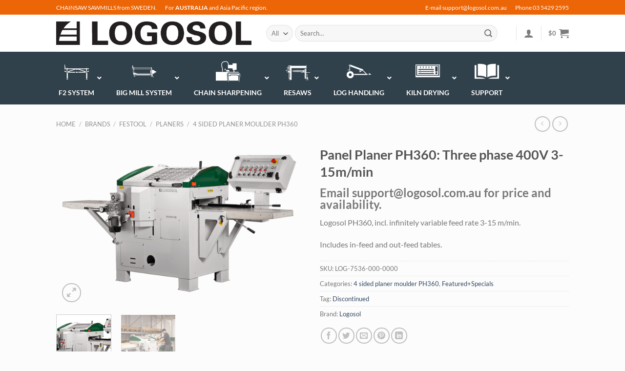

--- FILE ---
content_type: text/html; charset=UTF-8
request_url: https://www.logosol.com.au/product/logosol-ph360-with-adjustable-feeding-10-49-ft-min-3-15-m-min/
body_size: 80323
content:
<!DOCTYPE html><html lang="en-AU" class="loading-site no-js"><head><script data-no-optimize="1">var litespeed_docref=sessionStorage.getItem("litespeed_docref");litespeed_docref&&(Object.defineProperty(document,"referrer",{get:function(){return litespeed_docref}}),sessionStorage.removeItem("litespeed_docref"));</script> <meta charset="UTF-8" /><link rel="profile" href="http://gmpg.org/xfn/11" /><link rel="pingback" href="https://www.logosol.com.au/xmlrpc.php" /> <script type="litespeed/javascript">(function(html){html.className=html.className.replace(/\bno-js\b/,'js')})(document.documentElement)</script> <title>Panel Planer PH360: Three phase 400V 3-15m/min &#8211; LOGOSOL Australia</title><meta name='robots' content='max-image-preview:large' /><meta name="viewport" content="width=device-width, initial-scale=1" /><link rel='dns-prefetch' href='//www.googletagmanager.com' /><link rel='dns-prefetch' href='//cdnjs.cloudflare.com' /><link rel='dns-prefetch' href='//static.zipmoney.com.au' /><link rel='dns-prefetch' href='//stats.wp.com' /><link rel='dns-prefetch' href='//maps.googleapis.com' /><link rel='dns-prefetch' href='//www.google.com' /><link rel='dns-prefetch' href='//fonts.googleapis.com' /><link rel='dns-prefetch' href='//chimpstatic.com' /><link rel='dns-prefetch' href='//image.providesupport.com' /><link rel='dns-prefetch' href='//pixel.wp.com' /><link rel='dns-prefetch' href='//www.gstatic.com' /><link rel='dns-prefetch' href='//downloads.mailchimp.com' /><link rel='dns-prefetch' href='//mc.us4.list-manage.com' /><link rel='dns-prefetch' href='//gallery.mailchimp.com' /><link rel='prefetch' href='https://www.logosol.com.au/wp-content/themes/flatsome/assets/js/flatsome.js?ver=e1ad26bd5672989785e1' /><link rel='prefetch' href='https://www.logosol.com.au/wp-content/themes/flatsome/assets/js/chunk.slider.js?ver=3.19.9' /><link rel='prefetch' href='https://www.logosol.com.au/wp-content/themes/flatsome/assets/js/chunk.popups.js?ver=3.19.9' /><link rel='prefetch' href='https://www.logosol.com.au/wp-content/themes/flatsome/assets/js/chunk.tooltips.js?ver=3.19.9' /><link rel='prefetch' href='https://www.logosol.com.au/wp-content/themes/flatsome/assets/js/woocommerce.js?ver=dd6035ce106022a74757' /><link rel="alternate" type="application/rss+xml" title="LOGOSOL Australia &raquo; Feed" href="https://www.logosol.com.au/feed/" /><link rel="alternate" type="application/rss+xml" title="LOGOSOL Australia &raquo; Comments Feed" href="https://www.logosol.com.au/comments/feed/" /><link rel="alternate" type="application/rss+xml" title="LOGOSOL Australia &raquo; Panel Planer PH360: Three phase 400V 3-15m/min Comments Feed" href="https://www.logosol.com.au/product/logosol-ph360-with-adjustable-feeding-10-49-ft-min-3-15-m-min/feed/" /><link rel="alternate" title="oEmbed (JSON)" type="application/json+oembed" href="https://www.logosol.com.au/wp-json/oembed/1.0/embed?url=https%3A%2F%2Fwww.logosol.com.au%2Fproduct%2Flogosol-ph360-with-adjustable-feeding-10-49-ft-min-3-15-m-min%2F" /><link rel="alternate" title="oEmbed (XML)" type="text/xml+oembed" href="https://www.logosol.com.au/wp-json/oembed/1.0/embed?url=https%3A%2F%2Fwww.logosol.com.au%2Fproduct%2Flogosol-ph360-with-adjustable-feeding-10-49-ft-min-3-15-m-min%2F&#038;format=xml" />
 <script src="//www.googletagmanager.com/gtag/js?id=G-7W7Y6XL4MK"  data-cfasync="false" data-wpfc-render="false" type="text/javascript" async></script> <script data-cfasync="false" data-wpfc-render="false" type="text/javascript">var mi_version = '9.11.1';
				var mi_track_user = true;
				var mi_no_track_reason = '';
								var MonsterInsightsDefaultLocations = {"page_location":"https:\/\/www.logosol.com.au\/product\/logosol-ph360-with-adjustable-feeding-10-49-ft-min-3-15-m-min\/"};
								if ( typeof MonsterInsightsPrivacyGuardFilter === 'function' ) {
					var MonsterInsightsLocations = (typeof MonsterInsightsExcludeQuery === 'object') ? MonsterInsightsPrivacyGuardFilter( MonsterInsightsExcludeQuery ) : MonsterInsightsPrivacyGuardFilter( MonsterInsightsDefaultLocations );
				} else {
					var MonsterInsightsLocations = (typeof MonsterInsightsExcludeQuery === 'object') ? MonsterInsightsExcludeQuery : MonsterInsightsDefaultLocations;
				}

								var disableStrs = [
										'ga-disable-G-7W7Y6XL4MK',
									];

				/* Function to detect opted out users */
				function __gtagTrackerIsOptedOut() {
					for (var index = 0; index < disableStrs.length; index++) {
						if (document.cookie.indexOf(disableStrs[index] + '=true') > -1) {
							return true;
						}
					}

					return false;
				}

				/* Disable tracking if the opt-out cookie exists. */
				if (__gtagTrackerIsOptedOut()) {
					for (var index = 0; index < disableStrs.length; index++) {
						window[disableStrs[index]] = true;
					}
				}

				/* Opt-out function */
				function __gtagTrackerOptout() {
					for (var index = 0; index < disableStrs.length; index++) {
						document.cookie = disableStrs[index] + '=true; expires=Thu, 31 Dec 2099 23:59:59 UTC; path=/';
						window[disableStrs[index]] = true;
					}
				}

				if ('undefined' === typeof gaOptout) {
					function gaOptout() {
						__gtagTrackerOptout();
					}
				}
								window.dataLayer = window.dataLayer || [];

				window.MonsterInsightsDualTracker = {
					helpers: {},
					trackers: {},
				};
				if (mi_track_user) {
					function __gtagDataLayer() {
						dataLayer.push(arguments);
					}

					function __gtagTracker(type, name, parameters) {
						if (!parameters) {
							parameters = {};
						}

						if (parameters.send_to) {
							__gtagDataLayer.apply(null, arguments);
							return;
						}

						if (type === 'event') {
														parameters.send_to = monsterinsights_frontend.v4_id;
							var hookName = name;
							if (typeof parameters['event_category'] !== 'undefined') {
								hookName = parameters['event_category'] + ':' + name;
							}

							if (typeof MonsterInsightsDualTracker.trackers[hookName] !== 'undefined') {
								MonsterInsightsDualTracker.trackers[hookName](parameters);
							} else {
								__gtagDataLayer('event', name, parameters);
							}
							
						} else {
							__gtagDataLayer.apply(null, arguments);
						}
					}

					__gtagTracker('js', new Date());
					__gtagTracker('set', {
						'developer_id.dZGIzZG': true,
											});
					if ( MonsterInsightsLocations.page_location ) {
						__gtagTracker('set', MonsterInsightsLocations);
					}
										__gtagTracker('config', 'G-7W7Y6XL4MK', {"forceSSL":"true","link_attribution":"true"} );
										window.gtag = __gtagTracker;										(function () {
						/* https://developers.google.com/analytics/devguides/collection/analyticsjs/ */
						/* ga and __gaTracker compatibility shim. */
						var noopfn = function () {
							return null;
						};
						var newtracker = function () {
							return new Tracker();
						};
						var Tracker = function () {
							return null;
						};
						var p = Tracker.prototype;
						p.get = noopfn;
						p.set = noopfn;
						p.send = function () {
							var args = Array.prototype.slice.call(arguments);
							args.unshift('send');
							__gaTracker.apply(null, args);
						};
						var __gaTracker = function () {
							var len = arguments.length;
							if (len === 0) {
								return;
							}
							var f = arguments[len - 1];
							if (typeof f !== 'object' || f === null || typeof f.hitCallback !== 'function') {
								if ('send' === arguments[0]) {
									var hitConverted, hitObject = false, action;
									if ('event' === arguments[1]) {
										if ('undefined' !== typeof arguments[3]) {
											hitObject = {
												'eventAction': arguments[3],
												'eventCategory': arguments[2],
												'eventLabel': arguments[4],
												'value': arguments[5] ? arguments[5] : 1,
											}
										}
									}
									if ('pageview' === arguments[1]) {
										if ('undefined' !== typeof arguments[2]) {
											hitObject = {
												'eventAction': 'page_view',
												'page_path': arguments[2],
											}
										}
									}
									if (typeof arguments[2] === 'object') {
										hitObject = arguments[2];
									}
									if (typeof arguments[5] === 'object') {
										Object.assign(hitObject, arguments[5]);
									}
									if ('undefined' !== typeof arguments[1].hitType) {
										hitObject = arguments[1];
										if ('pageview' === hitObject.hitType) {
											hitObject.eventAction = 'page_view';
										}
									}
									if (hitObject) {
										action = 'timing' === arguments[1].hitType ? 'timing_complete' : hitObject.eventAction;
										hitConverted = mapArgs(hitObject);
										__gtagTracker('event', action, hitConverted);
									}
								}
								return;
							}

							function mapArgs(args) {
								var arg, hit = {};
								var gaMap = {
									'eventCategory': 'event_category',
									'eventAction': 'event_action',
									'eventLabel': 'event_label',
									'eventValue': 'event_value',
									'nonInteraction': 'non_interaction',
									'timingCategory': 'event_category',
									'timingVar': 'name',
									'timingValue': 'value',
									'timingLabel': 'event_label',
									'page': 'page_path',
									'location': 'page_location',
									'title': 'page_title',
									'referrer' : 'page_referrer',
								};
								for (arg in args) {
																		if (!(!args.hasOwnProperty(arg) || !gaMap.hasOwnProperty(arg))) {
										hit[gaMap[arg]] = args[arg];
									} else {
										hit[arg] = args[arg];
									}
								}
								return hit;
							}

							try {
								f.hitCallback();
							} catch (ex) {
							}
						};
						__gaTracker.create = newtracker;
						__gaTracker.getByName = newtracker;
						__gaTracker.getAll = function () {
							return [];
						};
						__gaTracker.remove = noopfn;
						__gaTracker.loaded = true;
						window['__gaTracker'] = __gaTracker;
					})();
									} else {
										console.log("");
					(function () {
						function __gtagTracker() {
							return null;
						}

						window['__gtagTracker'] = __gtagTracker;
						window['gtag'] = __gtagTracker;
					})();
									}</script> <style id='wp-img-auto-sizes-contain-inline-css' type='text/css'>img:is([sizes=auto i],[sizes^="auto," i]){contain-intrinsic-size:3000px 1500px}
/*# sourceURL=wp-img-auto-sizes-contain-inline-css */</style><link data-optimized="2" rel="stylesheet" href="https://www.logosol.com.au/wp-content/litespeed/css/3/9d3bd894d1dcee7348c68a078c611fcf.css?ver=896ff" /><style id='wp-block-library-inline-css' type='text/css'>:root{--wp-block-synced-color:#7a00df;--wp-block-synced-color--rgb:122,0,223;--wp-bound-block-color:var(--wp-block-synced-color);--wp-editor-canvas-background:#ddd;--wp-admin-theme-color:#007cba;--wp-admin-theme-color--rgb:0,124,186;--wp-admin-theme-color-darker-10:#006ba1;--wp-admin-theme-color-darker-10--rgb:0,107,160.5;--wp-admin-theme-color-darker-20:#005a87;--wp-admin-theme-color-darker-20--rgb:0,90,135;--wp-admin-border-width-focus:2px}@media (min-resolution:192dpi){:root{--wp-admin-border-width-focus:1.5px}}.wp-element-button{cursor:pointer}:root .has-very-light-gray-background-color{background-color:#eee}:root .has-very-dark-gray-background-color{background-color:#313131}:root .has-very-light-gray-color{color:#eee}:root .has-very-dark-gray-color{color:#313131}:root .has-vivid-green-cyan-to-vivid-cyan-blue-gradient-background{background:linear-gradient(135deg,#00d084,#0693e3)}:root .has-purple-crush-gradient-background{background:linear-gradient(135deg,#34e2e4,#4721fb 50%,#ab1dfe)}:root .has-hazy-dawn-gradient-background{background:linear-gradient(135deg,#faaca8,#dad0ec)}:root .has-subdued-olive-gradient-background{background:linear-gradient(135deg,#fafae1,#67a671)}:root .has-atomic-cream-gradient-background{background:linear-gradient(135deg,#fdd79a,#004a59)}:root .has-nightshade-gradient-background{background:linear-gradient(135deg,#330968,#31cdcf)}:root .has-midnight-gradient-background{background:linear-gradient(135deg,#020381,#2874fc)}:root{--wp--preset--font-size--normal:16px;--wp--preset--font-size--huge:42px}.has-regular-font-size{font-size:1em}.has-larger-font-size{font-size:2.625em}.has-normal-font-size{font-size:var(--wp--preset--font-size--normal)}.has-huge-font-size{font-size:var(--wp--preset--font-size--huge)}.has-text-align-center{text-align:center}.has-text-align-left{text-align:left}.has-text-align-right{text-align:right}.has-fit-text{white-space:nowrap!important}#end-resizable-editor-section{display:none}.aligncenter{clear:both}.items-justified-left{justify-content:flex-start}.items-justified-center{justify-content:center}.items-justified-right{justify-content:flex-end}.items-justified-space-between{justify-content:space-between}.screen-reader-text{border:0;clip-path:inset(50%);height:1px;margin:-1px;overflow:hidden;padding:0;position:absolute;width:1px;word-wrap:normal!important}.screen-reader-text:focus{background-color:#ddd;clip-path:none;color:#444;display:block;font-size:1em;height:auto;left:5px;line-height:normal;padding:15px 23px 14px;text-decoration:none;top:5px;width:auto;z-index:100000}html :where(.has-border-color){border-style:solid}html :where([style*=border-top-color]){border-top-style:solid}html :where([style*=border-right-color]){border-right-style:solid}html :where([style*=border-bottom-color]){border-bottom-style:solid}html :where([style*=border-left-color]){border-left-style:solid}html :where([style*=border-width]){border-style:solid}html :where([style*=border-top-width]){border-top-style:solid}html :where([style*=border-right-width]){border-right-style:solid}html :where([style*=border-bottom-width]){border-bottom-style:solid}html :where([style*=border-left-width]){border-left-style:solid}html :where(img[class*=wp-image-]){height:auto;max-width:100%}:where(figure){margin:0 0 1em}html :where(.is-position-sticky){--wp-admin--admin-bar--position-offset:var(--wp-admin--admin-bar--height,0px)}@media screen and (max-width:600px){html :where(.is-position-sticky){--wp-admin--admin-bar--position-offset:0px}}

/*# sourceURL=wp-block-library-inline-css */</style><style id='global-styles-inline-css' type='text/css'>:root{--wp--preset--aspect-ratio--square: 1;--wp--preset--aspect-ratio--4-3: 4/3;--wp--preset--aspect-ratio--3-4: 3/4;--wp--preset--aspect-ratio--3-2: 3/2;--wp--preset--aspect-ratio--2-3: 2/3;--wp--preset--aspect-ratio--16-9: 16/9;--wp--preset--aspect-ratio--9-16: 9/16;--wp--preset--color--black: #000000;--wp--preset--color--cyan-bluish-gray: #abb8c3;--wp--preset--color--white: #ffffff;--wp--preset--color--pale-pink: #f78da7;--wp--preset--color--vivid-red: #cf2e2e;--wp--preset--color--luminous-vivid-orange: #ff6900;--wp--preset--color--luminous-vivid-amber: #fcb900;--wp--preset--color--light-green-cyan: #7bdcb5;--wp--preset--color--vivid-green-cyan: #00d084;--wp--preset--color--pale-cyan-blue: #8ed1fc;--wp--preset--color--vivid-cyan-blue: #0693e3;--wp--preset--color--vivid-purple: #9b51e0;--wp--preset--color--primary: #31414b;--wp--preset--color--secondary: #ec6607;--wp--preset--color--success: #7a9c59;--wp--preset--color--alert: #b20000;--wp--preset--gradient--vivid-cyan-blue-to-vivid-purple: linear-gradient(135deg,rgb(6,147,227) 0%,rgb(155,81,224) 100%);--wp--preset--gradient--light-green-cyan-to-vivid-green-cyan: linear-gradient(135deg,rgb(122,220,180) 0%,rgb(0,208,130) 100%);--wp--preset--gradient--luminous-vivid-amber-to-luminous-vivid-orange: linear-gradient(135deg,rgb(252,185,0) 0%,rgb(255,105,0) 100%);--wp--preset--gradient--luminous-vivid-orange-to-vivid-red: linear-gradient(135deg,rgb(255,105,0) 0%,rgb(207,46,46) 100%);--wp--preset--gradient--very-light-gray-to-cyan-bluish-gray: linear-gradient(135deg,rgb(238,238,238) 0%,rgb(169,184,195) 100%);--wp--preset--gradient--cool-to-warm-spectrum: linear-gradient(135deg,rgb(74,234,220) 0%,rgb(151,120,209) 20%,rgb(207,42,186) 40%,rgb(238,44,130) 60%,rgb(251,105,98) 80%,rgb(254,248,76) 100%);--wp--preset--gradient--blush-light-purple: linear-gradient(135deg,rgb(255,206,236) 0%,rgb(152,150,240) 100%);--wp--preset--gradient--blush-bordeaux: linear-gradient(135deg,rgb(254,205,165) 0%,rgb(254,45,45) 50%,rgb(107,0,62) 100%);--wp--preset--gradient--luminous-dusk: linear-gradient(135deg,rgb(255,203,112) 0%,rgb(199,81,192) 50%,rgb(65,88,208) 100%);--wp--preset--gradient--pale-ocean: linear-gradient(135deg,rgb(255,245,203) 0%,rgb(182,227,212) 50%,rgb(51,167,181) 100%);--wp--preset--gradient--electric-grass: linear-gradient(135deg,rgb(202,248,128) 0%,rgb(113,206,126) 100%);--wp--preset--gradient--midnight: linear-gradient(135deg,rgb(2,3,129) 0%,rgb(40,116,252) 100%);--wp--preset--font-size--small: 13px;--wp--preset--font-size--medium: 20px;--wp--preset--font-size--large: 36px;--wp--preset--font-size--x-large: 42px;--wp--preset--spacing--20: 0.44rem;--wp--preset--spacing--30: 0.67rem;--wp--preset--spacing--40: 1rem;--wp--preset--spacing--50: 1.5rem;--wp--preset--spacing--60: 2.25rem;--wp--preset--spacing--70: 3.38rem;--wp--preset--spacing--80: 5.06rem;--wp--preset--shadow--natural: 6px 6px 9px rgba(0, 0, 0, 0.2);--wp--preset--shadow--deep: 12px 12px 50px rgba(0, 0, 0, 0.4);--wp--preset--shadow--sharp: 6px 6px 0px rgba(0, 0, 0, 0.2);--wp--preset--shadow--outlined: 6px 6px 0px -3px rgb(255, 255, 255), 6px 6px rgb(0, 0, 0);--wp--preset--shadow--crisp: 6px 6px 0px rgb(0, 0, 0);}:where(body) { margin: 0; }.wp-site-blocks > .alignleft { float: left; margin-right: 2em; }.wp-site-blocks > .alignright { float: right; margin-left: 2em; }.wp-site-blocks > .aligncenter { justify-content: center; margin-left: auto; margin-right: auto; }:where(.is-layout-flex){gap: 0.5em;}:where(.is-layout-grid){gap: 0.5em;}.is-layout-flow > .alignleft{float: left;margin-inline-start: 0;margin-inline-end: 2em;}.is-layout-flow > .alignright{float: right;margin-inline-start: 2em;margin-inline-end: 0;}.is-layout-flow > .aligncenter{margin-left: auto !important;margin-right: auto !important;}.is-layout-constrained > .alignleft{float: left;margin-inline-start: 0;margin-inline-end: 2em;}.is-layout-constrained > .alignright{float: right;margin-inline-start: 2em;margin-inline-end: 0;}.is-layout-constrained > .aligncenter{margin-left: auto !important;margin-right: auto !important;}.is-layout-constrained > :where(:not(.alignleft):not(.alignright):not(.alignfull)){margin-left: auto !important;margin-right: auto !important;}body .is-layout-flex{display: flex;}.is-layout-flex{flex-wrap: wrap;align-items: center;}.is-layout-flex > :is(*, div){margin: 0;}body .is-layout-grid{display: grid;}.is-layout-grid > :is(*, div){margin: 0;}body{padding-top: 0px;padding-right: 0px;padding-bottom: 0px;padding-left: 0px;}a:where(:not(.wp-element-button)){text-decoration: none;}:root :where(.wp-element-button, .wp-block-button__link){background-color: #32373c;border-width: 0;color: #fff;font-family: inherit;font-size: inherit;font-style: inherit;font-weight: inherit;letter-spacing: inherit;line-height: inherit;padding-top: calc(0.667em + 2px);padding-right: calc(1.333em + 2px);padding-bottom: calc(0.667em + 2px);padding-left: calc(1.333em + 2px);text-decoration: none;text-transform: inherit;}.has-black-color{color: var(--wp--preset--color--black) !important;}.has-cyan-bluish-gray-color{color: var(--wp--preset--color--cyan-bluish-gray) !important;}.has-white-color{color: var(--wp--preset--color--white) !important;}.has-pale-pink-color{color: var(--wp--preset--color--pale-pink) !important;}.has-vivid-red-color{color: var(--wp--preset--color--vivid-red) !important;}.has-luminous-vivid-orange-color{color: var(--wp--preset--color--luminous-vivid-orange) !important;}.has-luminous-vivid-amber-color{color: var(--wp--preset--color--luminous-vivid-amber) !important;}.has-light-green-cyan-color{color: var(--wp--preset--color--light-green-cyan) !important;}.has-vivid-green-cyan-color{color: var(--wp--preset--color--vivid-green-cyan) !important;}.has-pale-cyan-blue-color{color: var(--wp--preset--color--pale-cyan-blue) !important;}.has-vivid-cyan-blue-color{color: var(--wp--preset--color--vivid-cyan-blue) !important;}.has-vivid-purple-color{color: var(--wp--preset--color--vivid-purple) !important;}.has-primary-color{color: var(--wp--preset--color--primary) !important;}.has-secondary-color{color: var(--wp--preset--color--secondary) !important;}.has-success-color{color: var(--wp--preset--color--success) !important;}.has-alert-color{color: var(--wp--preset--color--alert) !important;}.has-black-background-color{background-color: var(--wp--preset--color--black) !important;}.has-cyan-bluish-gray-background-color{background-color: var(--wp--preset--color--cyan-bluish-gray) !important;}.has-white-background-color{background-color: var(--wp--preset--color--white) !important;}.has-pale-pink-background-color{background-color: var(--wp--preset--color--pale-pink) !important;}.has-vivid-red-background-color{background-color: var(--wp--preset--color--vivid-red) !important;}.has-luminous-vivid-orange-background-color{background-color: var(--wp--preset--color--luminous-vivid-orange) !important;}.has-luminous-vivid-amber-background-color{background-color: var(--wp--preset--color--luminous-vivid-amber) !important;}.has-light-green-cyan-background-color{background-color: var(--wp--preset--color--light-green-cyan) !important;}.has-vivid-green-cyan-background-color{background-color: var(--wp--preset--color--vivid-green-cyan) !important;}.has-pale-cyan-blue-background-color{background-color: var(--wp--preset--color--pale-cyan-blue) !important;}.has-vivid-cyan-blue-background-color{background-color: var(--wp--preset--color--vivid-cyan-blue) !important;}.has-vivid-purple-background-color{background-color: var(--wp--preset--color--vivid-purple) !important;}.has-primary-background-color{background-color: var(--wp--preset--color--primary) !important;}.has-secondary-background-color{background-color: var(--wp--preset--color--secondary) !important;}.has-success-background-color{background-color: var(--wp--preset--color--success) !important;}.has-alert-background-color{background-color: var(--wp--preset--color--alert) !important;}.has-black-border-color{border-color: var(--wp--preset--color--black) !important;}.has-cyan-bluish-gray-border-color{border-color: var(--wp--preset--color--cyan-bluish-gray) !important;}.has-white-border-color{border-color: var(--wp--preset--color--white) !important;}.has-pale-pink-border-color{border-color: var(--wp--preset--color--pale-pink) !important;}.has-vivid-red-border-color{border-color: var(--wp--preset--color--vivid-red) !important;}.has-luminous-vivid-orange-border-color{border-color: var(--wp--preset--color--luminous-vivid-orange) !important;}.has-luminous-vivid-amber-border-color{border-color: var(--wp--preset--color--luminous-vivid-amber) !important;}.has-light-green-cyan-border-color{border-color: var(--wp--preset--color--light-green-cyan) !important;}.has-vivid-green-cyan-border-color{border-color: var(--wp--preset--color--vivid-green-cyan) !important;}.has-pale-cyan-blue-border-color{border-color: var(--wp--preset--color--pale-cyan-blue) !important;}.has-vivid-cyan-blue-border-color{border-color: var(--wp--preset--color--vivid-cyan-blue) !important;}.has-vivid-purple-border-color{border-color: var(--wp--preset--color--vivid-purple) !important;}.has-primary-border-color{border-color: var(--wp--preset--color--primary) !important;}.has-secondary-border-color{border-color: var(--wp--preset--color--secondary) !important;}.has-success-border-color{border-color: var(--wp--preset--color--success) !important;}.has-alert-border-color{border-color: var(--wp--preset--color--alert) !important;}.has-vivid-cyan-blue-to-vivid-purple-gradient-background{background: var(--wp--preset--gradient--vivid-cyan-blue-to-vivid-purple) !important;}.has-light-green-cyan-to-vivid-green-cyan-gradient-background{background: var(--wp--preset--gradient--light-green-cyan-to-vivid-green-cyan) !important;}.has-luminous-vivid-amber-to-luminous-vivid-orange-gradient-background{background: var(--wp--preset--gradient--luminous-vivid-amber-to-luminous-vivid-orange) !important;}.has-luminous-vivid-orange-to-vivid-red-gradient-background{background: var(--wp--preset--gradient--luminous-vivid-orange-to-vivid-red) !important;}.has-very-light-gray-to-cyan-bluish-gray-gradient-background{background: var(--wp--preset--gradient--very-light-gray-to-cyan-bluish-gray) !important;}.has-cool-to-warm-spectrum-gradient-background{background: var(--wp--preset--gradient--cool-to-warm-spectrum) !important;}.has-blush-light-purple-gradient-background{background: var(--wp--preset--gradient--blush-light-purple) !important;}.has-blush-bordeaux-gradient-background{background: var(--wp--preset--gradient--blush-bordeaux) !important;}.has-luminous-dusk-gradient-background{background: var(--wp--preset--gradient--luminous-dusk) !important;}.has-pale-ocean-gradient-background{background: var(--wp--preset--gradient--pale-ocean) !important;}.has-electric-grass-gradient-background{background: var(--wp--preset--gradient--electric-grass) !important;}.has-midnight-gradient-background{background: var(--wp--preset--gradient--midnight) !important;}.has-small-font-size{font-size: var(--wp--preset--font-size--small) !important;}.has-medium-font-size{font-size: var(--wp--preset--font-size--medium) !important;}.has-large-font-size{font-size: var(--wp--preset--font-size--large) !important;}.has-x-large-font-size{font-size: var(--wp--preset--font-size--x-large) !important;}
/*# sourceURL=global-styles-inline-css */</style><style id='woocommerce-inline-inline-css' type='text/css'>.woocommerce form .form-row .required { visibility: visible; }
/*# sourceURL=woocommerce-inline-inline-css */</style><style id='yith-wcan-shortcodes-inline-css' type='text/css'>:root{
	--yith-wcan-filters_colors_titles: #434343;
	--yith-wcan-filters_colors_background: #FFFFFF;
	--yith-wcan-filters_colors_accent: #A7144C;
	--yith-wcan-filters_colors_accent_r: 167;
	--yith-wcan-filters_colors_accent_g: 20;
	--yith-wcan-filters_colors_accent_b: 76;
	--yith-wcan-color_swatches_border_radius: 100%;
	--yith-wcan-color_swatches_size: 30px;
	--yith-wcan-labels_style_background: #FFFFFF;
	--yith-wcan-labels_style_background_hover: #A7144C;
	--yith-wcan-labels_style_background_active: #A7144C;
	--yith-wcan-labels_style_text: #434343;
	--yith-wcan-labels_style_text_hover: #FFFFFF;
	--yith-wcan-labels_style_text_active: #FFFFFF;
	--yith-wcan-anchors_style_text: #434343;
	--yith-wcan-anchors_style_text_hover: #A7144C;
	--yith-wcan-anchors_style_text_active: #A7144C;
}
/*# sourceURL=yith-wcan-shortcodes-inline-css */</style><style id='ywtm-frontend-inline-css' type='text/css'>:root{
--ywtm-download-background:#F8F8F8;
--ywtm-download-border:#c7c7c7;
--ywtm-download-background-btn:#ECECEC;
--ywtm-download-border-btn:#C2C2C2;
--ywtm-download-button-text:#4A5567;
--ywtm-download-hover-background:#EEF5FC;
--ywtm-download-hover-border:#AECCDD;
--ywtm-download-hover-background-btn:#DBEBFB;
--ywtm-download-hover-border-btn:#82B4D2;
--ywtm-download-hover-button-text:#3B7BB2;
--ywtm-faq-icon-position:0;
--ywtm-faq-flex:auto;
--ywtm-faq-background:#f8f8f8;
--ywtm-faq-text:#4a5567;
--ywtm-faq-border:#c7c7c7;
--ywtm-faq-open-background:#EEF5FC;
--ywtm-faq-open-text:#2c78a3;
--ywtm-faq-open-border:#aeccdd;
--ywtm-faq-open-answer-text:#4A5567;
--ywtm-form-background:#ffffff;
--ywtm-form-border:#c7c7c7;
--ywtm-form-form-bg:#f9f9f9;
--ywtm-form-active-background:#EEF5FC;
--ywtm-form-active-border:#AECCDD;
}
/*# sourceURL=ywtm-frontend-inline-css */</style><style id='font-awesome-inline-css' type='text/css'>[data-font="FontAwesome"]:before {font-family: 'FontAwesome' !important;content: attr(data-icon) !important;speak: none !important;font-weight: normal !important;font-variant: normal !important;text-transform: none !important;line-height: 1 !important;font-style: normal !important;-webkit-font-smoothing: antialiased !important;-moz-osx-font-smoothing: grayscale !important;}
/*# sourceURL=font-awesome-inline-css */</style><style id='dashicons-inline-css' type='text/css'>[data-font="Dashicons"]:before {font-family: 'Dashicons' !important;content: attr(data-icon) !important;speak: none !important;font-weight: normal !important;font-variant: normal !important;text-transform: none !important;line-height: 1 !important;font-style: normal !important;-webkit-font-smoothing: antialiased !important;-moz-osx-font-smoothing: grayscale !important;}
/*# sourceURL=dashicons-inline-css */</style><style id='yith-faq-shortcode-frontend-inline-css' type='text/css'>:root{
--yfwp-search-field-background: #ffffff;
--yfwp-search-field-background-active: #fafafa;
--yfwp-search-field-border: #d3d3d3;
--yfwp-search-field-border-active: #9ac3c5;
--yfwp-search-field-placeholder-text: #b6b6b6;
--yfwp-search-field-active-text: #000000;
--yfwp-search-button-background: #089aa1;
--yfwp-search-button-background-hover: #09b5bc;
--yfwp-search-button-icon: #ffffff;
--yfwp-search-button-icon-hover: #ffffff;
--yfwp-filters-colors-background: #ffffff;
--yfwp-filters-colors-background-hover: #ffffff;
--yfwp-filters-colors-background-active: #ffffff;
--yfwp-filters-colors-border: #a9a9a9;
--yfwp-filters-colors-border-hover: #68bdb3;
--yfwp-filters-colors-border-active: #68bdb3;
--yfwp-filters-colors-text: #000000;
--yfwp-filters-colors-text-hover: #000000;
--yfwp-filters-colors-text-active: #000000;
--yfwp-filters-border-dimensions: 5px 5px 5px 5px;
--yfwp-icon-colors-background: rgba(255,255,255,0);
--yfwp-icon-colors-background-hover: rgba(255,255,255,0);
--yfwp-icon-colors-background-active: rgba(255,255,255,0);
--yfwp-icon-colors-icon: #000000;
--yfwp-icon-colors-icon-hover: #009f8b;
--yfwp-icon-colors-icon-active: #009f8b;
--yfwp-icon-border-dimensions: 5px 5px 5px 5px;
--yfwp-faq-colors-background: #f8f8f8;
--yfwp-faq-colors-background-hover: #ececec;
--yfwp-faq-colors-background-active: #eef5f4;
--yfwp-faq-colors-border: rgba(255,255,255,0);
--yfwp-faq-colors-border-hover: rgba(255,255,255,0);
--yfwp-faq-colors-border-active: rgba(255,255,255,0);
--yfwp-faq-colors-text: #000000;
--yfwp-faq-colors-text-hover: #000000;
--yfwp-faq-colors-text-active: #0d9c8b;
--yfwp-faq-colors-content: #000000;
--yfwp-faq-colors-content-hover: #000000;
--yfwp-faq-colors-content-active: #000000;
--yfwp-faq-border-dimensions: 5px 5px 5px 5px;
--yfwp-faq-loader-color: #009f8b;
--yfwp-faq-copy-button-color-background: #ffffff;
--yfwp-faq-copy-button-color-background-hover: #f3f9f9;
--yfwp-faq-copy-button-color-icon: #009f8b;
--yfwp-faq-copy-button-color-icon-hover: #009f8b;
--yfwp-faq-copy-button-color-border: #009f8b;
--yfwp-faq-copy-button-color-border-hover: #009f8b;
--yfwp-faq-copy-button-border-dimensions: 20px 20px 20px 20px;
--yfwp-pagination-colors-background: rgba(255,255,255,0);
--yfwp-pagination-colors-background-hover: rgba(255,255,255,0);
--yfwp-pagination-colors-background-active: rgba(255,255,255,0);
--yfwp-pagination-colors-border: rgba(255,255,255,0);
--yfwp-pagination-colors-border-hover: rgba(255,255,255,0);
--yfwp-pagination-colors-border-active: rgba(255,255,255,0);
--yfwp-pagination-colors-text: #8f8f8f;
--yfwp-pagination-colors-text-hover: #000000;
--yfwp-pagination-colors-text-active: #009f8b;
--yfwp-pagination-border-dimensions: 5px 5px 5px 5px;
}

.yith-faqs-container.yith-faqs-loading.custom-loader:before{
background-image: url(https://www.logosol.com.au/wp-content/plugins/yith-faq-plugin-for-wordpress-premium/assets/images/loader.svg);
}
:root{
--yfwp-search-field-background: #ffffff;
--yfwp-search-field-background-active: #fafafa;
--yfwp-search-field-border: #d3d3d3;
--yfwp-search-field-border-active: #9ac3c5;
--yfwp-search-field-placeholder-text: #b6b6b6;
--yfwp-search-field-active-text: #000000;
--yfwp-search-button-background: #089aa1;
--yfwp-search-button-background-hover: #09b5bc;
--yfwp-search-button-icon: #ffffff;
--yfwp-search-button-icon-hover: #ffffff;
--yfwp-filters-colors-background: #ffffff;
--yfwp-filters-colors-background-hover: #ffffff;
--yfwp-filters-colors-background-active: #ffffff;
--yfwp-filters-colors-border: #a9a9a9;
--yfwp-filters-colors-border-hover: #68bdb3;
--yfwp-filters-colors-border-active: #68bdb3;
--yfwp-filters-colors-text: #000000;
--yfwp-filters-colors-text-hover: #000000;
--yfwp-filters-colors-text-active: #000000;
--yfwp-filters-border-dimensions: 5px 5px 5px 5px;
--yfwp-icon-colors-background: rgba(255,255,255,0);
--yfwp-icon-colors-background-hover: rgba(255,255,255,0);
--yfwp-icon-colors-background-active: rgba(255,255,255,0);
--yfwp-icon-colors-icon: #000000;
--yfwp-icon-colors-icon-hover: #009f8b;
--yfwp-icon-colors-icon-active: #009f8b;
--yfwp-icon-border-dimensions: 5px 5px 5px 5px;
--yfwp-faq-colors-background: #f8f8f8;
--yfwp-faq-colors-background-hover: #ececec;
--yfwp-faq-colors-background-active: #eef5f4;
--yfwp-faq-colors-border: rgba(255,255,255,0);
--yfwp-faq-colors-border-hover: rgba(255,255,255,0);
--yfwp-faq-colors-border-active: rgba(255,255,255,0);
--yfwp-faq-colors-text: #000000;
--yfwp-faq-colors-text-hover: #000000;
--yfwp-faq-colors-text-active: #0d9c8b;
--yfwp-faq-colors-content: #000000;
--yfwp-faq-colors-content-hover: #000000;
--yfwp-faq-colors-content-active: #000000;
--yfwp-faq-border-dimensions: 5px 5px 5px 5px;
--yfwp-faq-loader-color: #009f8b;
--yfwp-faq-copy-button-color-background: #ffffff;
--yfwp-faq-copy-button-color-background-hover: #f3f9f9;
--yfwp-faq-copy-button-color-icon: #009f8b;
--yfwp-faq-copy-button-color-icon-hover: #009f8b;
--yfwp-faq-copy-button-color-border: #009f8b;
--yfwp-faq-copy-button-color-border-hover: #009f8b;
--yfwp-faq-copy-button-border-dimensions: 20px 20px 20px 20px;
--yfwp-pagination-colors-background: rgba(255,255,255,0);
--yfwp-pagination-colors-background-hover: rgba(255,255,255,0);
--yfwp-pagination-colors-background-active: rgba(255,255,255,0);
--yfwp-pagination-colors-border: rgba(255,255,255,0);
--yfwp-pagination-colors-border-hover: rgba(255,255,255,0);
--yfwp-pagination-colors-border-active: rgba(255,255,255,0);
--yfwp-pagination-colors-text: #8f8f8f;
--yfwp-pagination-colors-text-hover: #000000;
--yfwp-pagination-colors-text-active: #009f8b;
--yfwp-pagination-border-dimensions: 5px 5px 5px 5px;
}

.yith-faqs-container.yith-faqs-loading.custom-loader:before{
background-image: url(https://www.logosol.com.au/wp-content/plugins/yith-faq-plugin-for-wordpress-premium/assets/images/loader.svg);
}
:root{
--yfwp-search-field-background: #ffffff;
--yfwp-search-field-background-active: #fafafa;
--yfwp-search-field-border: #d3d3d3;
--yfwp-search-field-border-active: #9ac3c5;
--yfwp-search-field-placeholder-text: #b6b6b6;
--yfwp-search-field-active-text: #000000;
--yfwp-search-button-background: #089aa1;
--yfwp-search-button-background-hover: #09b5bc;
--yfwp-search-button-icon: #ffffff;
--yfwp-search-button-icon-hover: #ffffff;
--yfwp-filters-colors-background: #ffffff;
--yfwp-filters-colors-background-hover: #ffffff;
--yfwp-filters-colors-background-active: #ffffff;
--yfwp-filters-colors-border: #a9a9a9;
--yfwp-filters-colors-border-hover: #68bdb3;
--yfwp-filters-colors-border-active: #68bdb3;
--yfwp-filters-colors-text: #000000;
--yfwp-filters-colors-text-hover: #000000;
--yfwp-filters-colors-text-active: #000000;
--yfwp-filters-border-dimensions: 5px 5px 5px 5px;
--yfwp-icon-colors-background: rgba(255,255,255,0);
--yfwp-icon-colors-background-hover: rgba(255,255,255,0);
--yfwp-icon-colors-background-active: rgba(255,255,255,0);
--yfwp-icon-colors-icon: #000000;
--yfwp-icon-colors-icon-hover: #009f8b;
--yfwp-icon-colors-icon-active: #009f8b;
--yfwp-icon-border-dimensions: 5px 5px 5px 5px;
--yfwp-faq-colors-background: #f8f8f8;
--yfwp-faq-colors-background-hover: #ececec;
--yfwp-faq-colors-background-active: #eef5f4;
--yfwp-faq-colors-border: rgba(255,255,255,0);
--yfwp-faq-colors-border-hover: rgba(255,255,255,0);
--yfwp-faq-colors-border-active: rgba(255,255,255,0);
--yfwp-faq-colors-text: #000000;
--yfwp-faq-colors-text-hover: #000000;
--yfwp-faq-colors-text-active: #0d9c8b;
--yfwp-faq-colors-content: #000000;
--yfwp-faq-colors-content-hover: #000000;
--yfwp-faq-colors-content-active: #000000;
--yfwp-faq-border-dimensions: 5px 5px 5px 5px;
--yfwp-faq-loader-color: #009f8b;
--yfwp-faq-copy-button-color-background: #ffffff;
--yfwp-faq-copy-button-color-background-hover: #f3f9f9;
--yfwp-faq-copy-button-color-icon: #009f8b;
--yfwp-faq-copy-button-color-icon-hover: #009f8b;
--yfwp-faq-copy-button-color-border: #009f8b;
--yfwp-faq-copy-button-color-border-hover: #009f8b;
--yfwp-faq-copy-button-border-dimensions: 20px 20px 20px 20px;
--yfwp-pagination-colors-background: rgba(255,255,255,0);
--yfwp-pagination-colors-background-hover: rgba(255,255,255,0);
--yfwp-pagination-colors-background-active: rgba(255,255,255,0);
--yfwp-pagination-colors-border: rgba(255,255,255,0);
--yfwp-pagination-colors-border-hover: rgba(255,255,255,0);
--yfwp-pagination-colors-border-active: rgba(255,255,255,0);
--yfwp-pagination-colors-text: #8f8f8f;
--yfwp-pagination-colors-text-hover: #000000;
--yfwp-pagination-colors-text-active: #009f8b;
--yfwp-pagination-border-dimensions: 5px 5px 5px 5px;
}

.yith-faqs-container.yith-faqs-loading.custom-loader:before{
background-image: url(https://www.logosol.com.au/wp-content/plugins/yith-faq-plugin-for-wordpress-premium/assets/images/loader.svg);
}
/*# sourceURL=yith-faq-shortcode-frontend-inline-css */</style><style id='flatsome-main-inline-css' type='text/css'>@font-face {
				font-family: "fl-icons";
				font-display: block;
				src: url(https://www.logosol.com.au/wp-content/themes/flatsome/assets/css/icons/fl-icons.eot?v=3.19.9);
				src:
					url(https://www.logosol.com.au/wp-content/themes/flatsome/assets/css/icons/fl-icons.eot#iefix?v=3.19.9) format("embedded-opentype"),
					url(https://www.logosol.com.au/wp-content/themes/flatsome/assets/css/icons/fl-icons.woff2?v=3.19.9) format("woff2"),
					url(https://www.logosol.com.au/wp-content/themes/flatsome/assets/css/icons/fl-icons.ttf?v=3.19.9) format("truetype"),
					url(https://www.logosol.com.au/wp-content/themes/flatsome/assets/css/icons/fl-icons.woff?v=3.19.9) format("woff"),
					url(https://www.logosol.com.au/wp-content/themes/flatsome/assets/css/icons/fl-icons.svg?v=3.19.9#fl-icons) format("svg");
			}
/*# sourceURL=flatsome-main-inline-css */</style> <script type="litespeed/javascript" data-src="https://www.logosol.com.au/wp-content/plugins/google-analytics-for-wordpress/assets/js/frontend-gtag.min.js?ver=9.11.1" id="monsterinsights-frontend-script-js" data-wp-strategy="async"></script> <script data-cfasync="false" data-wpfc-render="false" type="text/javascript" id='monsterinsights-frontend-script-js-extra'>/*  */
var monsterinsights_frontend = {"js_events_tracking":"true","download_extensions":"doc,pdf,ppt,zip,xls,docx,pptx,xlsx","inbound_paths":"[{\"path\":\"\\\/go\\\/\",\"label\":\"affiliate\"},{\"path\":\"\\\/recommend\\\/\",\"label\":\"affiliate\"}]","home_url":"https:\/\/www.logosol.com.au","hash_tracking":"false","v4_id":"G-7W7Y6XL4MK"};/*  */</script> <script id="wc-add-to-cart-js-extra" type="litespeed/javascript">var wc_add_to_cart_params={"ajax_url":"/wp-admin/admin-ajax.php","wc_ajax_url":"/?wc-ajax=%%endpoint%%","i18n_view_cart":"View cart","cart_url":"https://www.logosol.com.au/cart/","is_cart":"","cart_redirect_after_add":"no"}</script> <script id="wc-single-product-js-extra" type="litespeed/javascript">var wc_single_product_params={"i18n_required_rating_text":"Please select a rating","i18n_rating_options":["1 of 5 stars","2 of 5 stars","3 of 5 stars","4 of 5 stars","5 of 5 stars"],"i18n_product_gallery_trigger_text":"View full-screen image gallery","review_rating_required":"yes","flexslider":{"rtl":!1,"animation":"slide","smoothHeight":!0,"directionNav":!1,"controlNav":"thumbnails","slideshow":!1,"animationSpeed":500,"animationLoop":!1,"allowOneSlide":!1},"zoom_enabled":"","zoom_options":[],"photoswipe_enabled":"1","photoswipe_options":{"shareEl":!1,"closeOnScroll":!1,"history":!1,"hideAnimationDuration":0,"showAnimationDuration":0},"flexslider_enabled":""}</script> <link rel="https://api.w.org/" href="https://www.logosol.com.au/wp-json/" /><link rel="alternate" title="JSON" type="application/json" href="https://www.logosol.com.au/wp-json/wp/v2/product/2997" /><link rel="EditURI" type="application/rsd+xml" title="RSD" href="https://www.logosol.com.au/xmlrpc.php?rsd" /><link rel="canonical" href="https://www.logosol.com.au/product/logosol-ph360-with-adjustable-feeding-10-49-ft-min-3-15-m-min/" /><link rel='shortlink' href='https://www.logosol.com.au/?p=2997' /><meta name="generator" content="Site Kit by Google 1.170.0" /><style id="ubermenu-custom-generated-css">/** Font Awesome 4 Compatibility **/
.fa{font-style:normal;font-variant:normal;font-weight:normal;font-family:FontAwesome;}

/** UberMenu Responsive Styles (Breakpoint Setting) **/
@media screen and (min-width: 960px){
  .ubermenu{ display:block !important; } .ubermenu-responsive .ubermenu-item.ubermenu-hide-desktop{ display:none !important; } .ubermenu-responsive.ubermenu-retractors-responsive .ubermenu-retractor-mobile{ display:none; }  /* Top level items full height */ .ubermenu.ubermenu-horizontal.ubermenu-items-vstretch .ubermenu-nav{   display:flex;   align-items:stretch; } .ubermenu.ubermenu-horizontal.ubermenu-items-vstretch .ubermenu-item.ubermenu-item-level-0{   display:flex;   flex-direction:column; } .ubermenu.ubermenu-horizontal.ubermenu-items-vstretch .ubermenu-item.ubermenu-item-level-0 > .ubermenu-target{   flex:1;   display:flex;   align-items:center; flex-wrap:wrap; } .ubermenu.ubermenu-horizontal.ubermenu-items-vstretch .ubermenu-item.ubermenu-item-level-0 > .ubermenu-target > .ubermenu-target-divider{ position:static; flex-basis:100%; } .ubermenu.ubermenu-horizontal.ubermenu-items-vstretch .ubermenu-item.ubermenu-item-level-0 > .ubermenu-target.ubermenu-item-layout-image_left > .ubermenu-target-text{ padding-left:1em; } .ubermenu.ubermenu-horizontal.ubermenu-items-vstretch .ubermenu-item.ubermenu-item-level-0 > .ubermenu-target.ubermenu-item-layout-image_right > .ubermenu-target-text{ padding-right:1em; } .ubermenu.ubermenu-horizontal.ubermenu-items-vstretch .ubermenu-item.ubermenu-item-level-0 > .ubermenu-target.ubermenu-item-layout-image_above, .ubermenu.ubermenu-horizontal.ubermenu-items-vstretch .ubermenu-item.ubermenu-item-level-0 > .ubermenu-target.ubermenu-item-layout-image_below{ flex-direction:column; } .ubermenu.ubermenu-horizontal.ubermenu-items-vstretch .ubermenu-item.ubermenu-item-level-0 > .ubermenu-submenu-drop{   top:100%; } .ubermenu.ubermenu-horizontal.ubermenu-items-vstretch .ubermenu-item-level-0:not(.ubermenu-align-right) + .ubermenu-item.ubermenu-align-right{ margin-left:auto; } .ubermenu.ubermenu-horizontal.ubermenu-items-vstretch .ubermenu-item.ubermenu-item-level-0 > .ubermenu-target.ubermenu-content-align-left{   justify-content:flex-start; } .ubermenu.ubermenu-horizontal.ubermenu-items-vstretch .ubermenu-item.ubermenu-item-level-0 > .ubermenu-target.ubermenu-content-align-center{   justify-content:center; } .ubermenu.ubermenu-horizontal.ubermenu-items-vstretch .ubermenu-item.ubermenu-item-level-0 > .ubermenu-target.ubermenu-content-align-right{   justify-content:flex-end; }  /* Force current submenu always open but below others */ .ubermenu-force-current-submenu .ubermenu-item-level-0.ubermenu-current-menu-item > .ubermenu-submenu-drop, .ubermenu-force-current-submenu .ubermenu-item-level-0.ubermenu-current-menu-ancestor > .ubermenu-submenu-drop {     display: block!important;     opacity: 1!important;     visibility: visible!important;     margin: 0!important;     top: auto!important;     height: auto;     z-index:19; }   /* Invert Horizontal menu to make subs go up */ .ubermenu-invert.ubermenu-horizontal .ubermenu-item-level-0 > .ubermenu-submenu-drop, .ubermenu-invert.ubermenu-horizontal.ubermenu-items-vstretch .ubermenu-item.ubermenu-item-level-0>.ubermenu-submenu-drop{  top:auto;  bottom:100%; } .ubermenu-invert.ubermenu-horizontal.ubermenu-sub-indicators .ubermenu-item-level-0.ubermenu-has-submenu-drop > .ubermenu-target > .ubermenu-sub-indicator{ transform:rotate(180deg); } /* Make second level flyouts fly up */ .ubermenu-invert.ubermenu-horizontal .ubermenu-submenu .ubermenu-item.ubermenu-active > .ubermenu-submenu-type-flyout{     top:auto;     bottom:0; } /* Clip the submenus properly when inverted */ .ubermenu-invert.ubermenu-horizontal .ubermenu-item-level-0 > .ubermenu-submenu-drop{     clip: rect(-5000px,5000px,auto,-5000px); }    /* Invert Vertical menu to make subs go left */ .ubermenu-invert.ubermenu-vertical .ubermenu-item-level-0 > .ubermenu-submenu-drop{   right:100%;   left:auto; } .ubermenu-invert.ubermenu-vertical.ubermenu-sub-indicators .ubermenu-item-level-0.ubermenu-item-has-children > .ubermenu-target > .ubermenu-sub-indicator{   right:auto;   left:10px; transform:rotate(90deg); } .ubermenu-vertical.ubermenu-invert .ubermenu-item > .ubermenu-submenu-drop {   clip: rect(-5000px,5000px,5000px,-5000px); } /* Vertical Flyout > Flyout */ .ubermenu-vertical.ubermenu-invert.ubermenu-sub-indicators .ubermenu-has-submenu-drop > .ubermenu-target{   padding-left:25px; } .ubermenu-vertical.ubermenu-invert .ubermenu-item > .ubermenu-target > .ubermenu-sub-indicator {   right:auto;   left:10px;   transform:rotate(90deg); } .ubermenu-vertical.ubermenu-invert .ubermenu-item > .ubermenu-submenu-drop.ubermenu-submenu-type-flyout, .ubermenu-vertical.ubermenu-invert .ubermenu-submenu-type-flyout > .ubermenu-item > .ubermenu-submenu-drop {   right: 100%;   left: auto; }  .ubermenu-responsive-toggle{ display:none; }
}
@media screen and (max-width: 959px){
   .ubermenu-responsive-toggle, .ubermenu-sticky-toggle-wrapper { display: block; }  .ubermenu-responsive{ width:100%; max-height:600px; visibility:visible; overflow:visible;  -webkit-transition:max-height 1s ease-in; transition:max-height .3s ease-in; } .ubermenu-responsive.ubermenu-mobile-accordion:not(.ubermenu-mobile-modal):not(.ubermenu-in-transition):not(.ubermenu-responsive-collapse){ max-height:none; } .ubermenu-responsive.ubermenu-items-align-center{   text-align:left; } .ubermenu-responsive.ubermenu{ margin:0; } .ubermenu-responsive.ubermenu .ubermenu-nav{ display:block; }  .ubermenu-responsive.ubermenu-responsive-nocollapse, .ubermenu-repsonsive.ubermenu-no-transitions{ display:block; max-height:none; }  .ubermenu-responsive.ubermenu-responsive-collapse{ max-height:none; visibility:visible; overflow:visible; } .ubermenu-responsive.ubermenu-responsive-collapse{ max-height:0; overflow:hidden !important; visibility:hidden; } .ubermenu-responsive.ubermenu-in-transition, .ubermenu-responsive.ubermenu-in-transition .ubermenu-nav{ overflow:hidden !important; visibility:visible; } .ubermenu-responsive.ubermenu-responsive-collapse:not(.ubermenu-in-transition){ border-top-width:0; border-bottom-width:0; } .ubermenu-responsive.ubermenu-responsive-collapse .ubermenu-item .ubermenu-submenu{ display:none; }  .ubermenu-responsive .ubermenu-item-level-0{ width:50%; } .ubermenu-responsive.ubermenu-responsive-single-column .ubermenu-item-level-0{ float:none; clear:both; width:100%; } .ubermenu-responsive .ubermenu-item.ubermenu-item-level-0 > .ubermenu-target{ border:none; box-shadow:none; } .ubermenu-responsive .ubermenu-item.ubermenu-has-submenu-flyout{ position:static; } .ubermenu-responsive.ubermenu-sub-indicators .ubermenu-submenu-type-flyout .ubermenu-has-submenu-drop > .ubermenu-target > .ubermenu-sub-indicator{ transform:rotate(0); right:10px; left:auto; } .ubermenu-responsive .ubermenu-nav .ubermenu-item .ubermenu-submenu.ubermenu-submenu-drop{ width:100%; min-width:100%; max-width:100%; top:auto; left:0 !important; } .ubermenu-responsive.ubermenu-has-border .ubermenu-nav .ubermenu-item .ubermenu-submenu.ubermenu-submenu-drop{ left: -1px !important; /* For borders */ } .ubermenu-responsive .ubermenu-submenu.ubermenu-submenu-type-mega > .ubermenu-item.ubermenu-column{ min-height:0; border-left:none;  float:left; /* override left/center/right content alignment */ display:block; } .ubermenu-responsive .ubermenu-item.ubermenu-active > .ubermenu-submenu.ubermenu-submenu-type-mega{     max-height:none;     height:auto;/*prevent overflow scrolling since android is still finicky*/     overflow:visible; } .ubermenu-responsive.ubermenu-transition-slide .ubermenu-item.ubermenu-in-transition > .ubermenu-submenu-drop{ max-height:1000px; /* because of slide transition */ } .ubermenu .ubermenu-submenu-type-flyout .ubermenu-submenu-type-mega{ min-height:0; } .ubermenu.ubermenu-responsive .ubermenu-column, .ubermenu.ubermenu-responsive .ubermenu-column-auto{ min-width:50%; } .ubermenu.ubermenu-responsive .ubermenu-autoclear > .ubermenu-column{ clear:none; } .ubermenu.ubermenu-responsive .ubermenu-column:nth-of-type(2n+1){ clear:both; } .ubermenu.ubermenu-responsive .ubermenu-submenu-retractor-top:not(.ubermenu-submenu-retractor-top-2) .ubermenu-column:nth-of-type(2n+1){ clear:none; } .ubermenu.ubermenu-responsive .ubermenu-submenu-retractor-top:not(.ubermenu-submenu-retractor-top-2) .ubermenu-column:nth-of-type(2n+2){ clear:both; }  .ubermenu-responsive-single-column-subs .ubermenu-submenu .ubermenu-item { float: none; clear: both; width: 100%; min-width: 100%; }  /* Submenu footer content */ .ubermenu .ubermenu-submenu-footer{     position:relative; clear:both;     bottom:auto;     right:auto; }   .ubermenu.ubermenu-responsive .ubermenu-tabs, .ubermenu.ubermenu-responsive .ubermenu-tabs-group, .ubermenu.ubermenu-responsive .ubermenu-tab, .ubermenu.ubermenu-responsive .ubermenu-tab-content-panel{ /** TABS SHOULD BE 100%  ACCORDION */ width:100%; min-width:100%; max-width:100%; left:0; } .ubermenu.ubermenu-responsive .ubermenu-tabs, .ubermenu.ubermenu-responsive .ubermenu-tab-content-panel{ min-height:0 !important;/* Override Inline Style from JS */ } .ubermenu.ubermenu-responsive .ubermenu-tabs{ z-index:15; } .ubermenu.ubermenu-responsive .ubermenu-tab-content-panel{ z-index:20; } /* Tab Layering */ .ubermenu-responsive .ubermenu-tab{ position:relative; } .ubermenu-responsive .ubermenu-tab.ubermenu-active{ position:relative; z-index:20; } .ubermenu-responsive .ubermenu-tab > .ubermenu-target{ border-width:0 0 1px 0; } .ubermenu-responsive.ubermenu-sub-indicators .ubermenu-tabs > .ubermenu-tabs-group > .ubermenu-tab.ubermenu-has-submenu-drop > .ubermenu-target > .ubermenu-sub-indicator{ transform:rotate(0); right:10px; left:auto; }  .ubermenu-responsive .ubermenu-tabs > .ubermenu-tabs-group > .ubermenu-tab > .ubermenu-tab-content-panel{ top:auto; border-width:1px; } .ubermenu-responsive .ubermenu-tab-layout-bottom > .ubermenu-tabs-group{ /*position:relative;*/ }   .ubermenu-reponsive .ubermenu-item-level-0 > .ubermenu-submenu-type-stack{ /* Top Level Stack Columns */ position:relative; }  .ubermenu-responsive .ubermenu-submenu-type-stack .ubermenu-column, .ubermenu-responsive .ubermenu-submenu-type-stack .ubermenu-column-auto{ /* Stack Columns */ width:100%; max-width:100%; }   .ubermenu-responsive .ubermenu-item-mini{ /* Mini items */ min-width:0; width:auto; float:left; clear:none !important; } .ubermenu-responsive .ubermenu-item.ubermenu-item-mini > a.ubermenu-target{ padding-left:20px; padding-right:20px; }   .ubermenu-responsive .ubermenu-item.ubermenu-hide-mobile{ /* Hiding items */ display:none !important; }  .ubermenu-responsive.ubermenu-hide-bkgs .ubermenu-submenu.ubermenu-submenu-bkg-img{ /** Hide Background Images in Submenu */ background-image:none; } .ubermenu.ubermenu-responsive .ubermenu-item-level-0.ubermenu-item-mini{ min-width:0; width:auto; } .ubermenu-vertical .ubermenu-item.ubermenu-item-level-0{ width:100%; } .ubermenu-vertical.ubermenu-sub-indicators .ubermenu-item-level-0.ubermenu-item-has-children > .ubermenu-target > .ubermenu-sub-indicator{ right:10px; left:auto; transform:rotate(0); } .ubermenu-vertical .ubermenu-item.ubermenu-item-level-0.ubermenu-relative.ubermenu-active > .ubermenu-submenu-drop.ubermenu-submenu-align-vertical_parent_item{     top:auto; }   .ubermenu.ubermenu-responsive .ubermenu-tabs{     position:static; } /* Tabs on Mobile with mouse (but not click) - leave space to hover off */ .ubermenu:not(.ubermenu-is-mobile):not(.ubermenu-submenu-indicator-closes) .ubermenu-submenu .ubermenu-tab[data-ubermenu-trigger="mouseover"] .ubermenu-tab-content-panel, .ubermenu:not(.ubermenu-is-mobile):not(.ubermenu-submenu-indicator-closes) .ubermenu-submenu .ubermenu-tab[data-ubermenu-trigger="hover_intent"] .ubermenu-tab-content-panel{     margin-left:6%; width:94%; min-width:94%; }  /* Sub indicator close visibility */ .ubermenu.ubermenu-submenu-indicator-closes .ubermenu-active > .ubermenu-target > .ubermenu-sub-indicator-close{ display:block; display: flex; align-items: center; justify-content: center; } .ubermenu.ubermenu-submenu-indicator-closes .ubermenu-active > .ubermenu-target > .ubermenu-sub-indicator{ display:none; }  .ubermenu .ubermenu-tabs .ubermenu-tab-content-panel{     box-shadow: 0 5px 10px rgba(0,0,0,.075); }  /* When submenus and items go full width, move items back to appropriate positioning */ .ubermenu .ubermenu-submenu-rtl {     direction: ltr; }   /* Fixed position mobile menu */ .ubermenu.ubermenu-mobile-modal{   position:fixed;   z-index:9999999; opacity:1;   top:0;   left:0;   width:100%;   width:100vw;   max-width:100%;   max-width:100vw; height:100%; height:calc(100vh - calc(100vh - 100%)); height:-webkit-fill-available; max-height:calc(100vh - calc(100vh - 100%)); max-height:-webkit-fill-available;   border:none; box-sizing:border-box;    display:flex;   flex-direction:column;   justify-content:flex-start; overflow-y:auto !important; /* for non-accordion mode */ overflow-x:hidden !important; overscroll-behavior: contain; transform:scale(1); transition-duration:.1s; transition-property: all; } .ubermenu.ubermenu-mobile-modal.ubermenu-mobile-accordion.ubermenu-interaction-press{ overflow-y:hidden !important; } .ubermenu.ubermenu-mobile-modal.ubermenu-responsive-collapse{ overflow:hidden !important; opacity:0; transform:scale(.9); visibility:hidden; } .ubermenu.ubermenu-mobile-modal .ubermenu-nav{   flex:1;   overflow-y:auto !important; overscroll-behavior: contain; } .ubermenu.ubermenu-mobile-modal .ubermenu-item-level-0{ margin:0; } .ubermenu.ubermenu-mobile-modal .ubermenu-mobile-close-button{ border:none; background:none; border-radius:0; padding:1em; color:inherit; display:inline-block; text-align:center; font-size:14px; } .ubermenu.ubermenu-mobile-modal .ubermenu-mobile-footer .ubermenu-mobile-close-button{ width: 100%; display: flex; align-items: center; justify-content: center; } .ubermenu.ubermenu-mobile-modal .ubermenu-mobile-footer .ubermenu-mobile-close-button .ubermenu-icon-essential, .ubermenu.ubermenu-mobile-modal .ubermenu-mobile-footer .ubermenu-mobile-close-button .fas.fa-times{ margin-right:.2em; }  /* Header/Footer Mobile content */ .ubermenu .ubermenu-mobile-header, .ubermenu .ubermenu-mobile-footer{ display:block; text-align:center; color:inherit; }  /* Accordion submenus mobile (single column tablet) */ .ubermenu.ubermenu-responsive-single-column.ubermenu-mobile-accordion.ubermenu-interaction-press .ubermenu-item > .ubermenu-submenu-drop, .ubermenu.ubermenu-responsive-single-column.ubermenu-mobile-accordion.ubermenu-interaction-press .ubermenu-tab > .ubermenu-tab-content-panel{ box-sizing:border-box; border-left:none; border-right:none; box-shadow:none; } .ubermenu.ubermenu-responsive-single-column.ubermenu-mobile-accordion.ubermenu-interaction-press .ubermenu-item.ubermenu-active > .ubermenu-submenu-drop, .ubermenu.ubermenu-responsive-single-column.ubermenu-mobile-accordion.ubermenu-interaction-press .ubermenu-tab.ubermenu-active > .ubermenu-tab-content-panel{   position:static; }   /* Accordion indented - remove borders and extra spacing from headers */ .ubermenu.ubermenu-mobile-accordion-indent .ubermenu-submenu.ubermenu-submenu-drop, .ubermenu.ubermenu-mobile-accordion-indent .ubermenu-submenu .ubermenu-item-header.ubermenu-has-submenu-stack > .ubermenu-target{   border:none; } .ubermenu.ubermenu-mobile-accordion-indent .ubermenu-submenu .ubermenu-item-header.ubermenu-has-submenu-stack > .ubermenu-submenu-type-stack{   padding-top:0; } /* Accordion dropdown indentation padding */ .ubermenu.ubermenu-mobile-accordion-indent .ubermenu-submenu-drop .ubermenu-submenu-drop .ubermenu-item > .ubermenu-target, .ubermenu.ubermenu-mobile-accordion-indent .ubermenu-submenu-drop .ubermenu-tab-content-panel .ubermenu-item > .ubermenu-target{   padding-left:calc( var(--ubermenu-accordion-indent) * 2 ); } .ubermenu.ubermenu-mobile-accordion-indent .ubermenu-submenu-drop .ubermenu-submenu-drop .ubermenu-submenu-drop .ubermenu-item > .ubermenu-target, .ubermenu.ubermenu-mobile-accordion-indent .ubermenu-submenu-drop .ubermenu-tab-content-panel .ubermenu-tab-content-panel .ubermenu-item > .ubermenu-target{   padding-left:calc( var(--ubermenu-accordion-indent) * 3 ); } .ubermenu.ubermenu-mobile-accordion-indent .ubermenu-submenu-drop .ubermenu-submenu-drop .ubermenu-submenu-drop .ubermenu-submenu-drop .ubermenu-item > .ubermenu-target, .ubermenu.ubermenu-mobile-accordion-indent .ubermenu-submenu-drop .ubermenu-tab-content-panel .ubermenu-tab-content-panel .ubermenu-tab-content-panel .ubermenu-item > .ubermenu-target{   padding-left:calc( var(--ubermenu-accordion-indent) * 4 ); } /* Reverse Accordion dropdown indentation padding */ .rtl .ubermenu.ubermenu-mobile-accordion-indent .ubermenu-submenu-drop .ubermenu-submenu-drop .ubermenu-item > .ubermenu-target, .rtl .ubermenu.ubermenu-mobile-accordion-indent .ubermenu-submenu-drop .ubermenu-tab-content-panel .ubermenu-item > .ubermenu-target{ padding-left:0;   padding-right:calc( var(--ubermenu-accordion-indent) * 2 ); } .rtl .ubermenu.ubermenu-mobile-accordion-indent .ubermenu-submenu-drop .ubermenu-submenu-drop .ubermenu-submenu-drop .ubermenu-item > .ubermenu-target, .rtl .ubermenu.ubermenu-mobile-accordion-indent .ubermenu-submenu-drop .ubermenu-tab-content-panel .ubermenu-tab-content-panel .ubermenu-item > .ubermenu-target{ padding-left:0; padding-right:calc( var(--ubermenu-accordion-indent) * 3 ); } .rtl .ubermenu.ubermenu-mobile-accordion-indent .ubermenu-submenu-drop .ubermenu-submenu-drop .ubermenu-submenu-drop .ubermenu-submenu-drop .ubermenu-item > .ubermenu-target, .rtl .ubermenu.ubermenu-mobile-accordion-indent .ubermenu-submenu-drop .ubermenu-tab-content-panel .ubermenu-tab-content-panel .ubermenu-tab-content-panel .ubermenu-item > .ubermenu-target{ padding-left:0; padding-right:calc( var(--ubermenu-accordion-indent) * 4 ); }  .ubermenu-responsive-toggle{ display:block; }
}
@media screen and (max-width: 480px){
  .ubermenu.ubermenu-responsive .ubermenu-item-level-0{ width:100%; } .ubermenu.ubermenu-responsive .ubermenu-column, .ubermenu.ubermenu-responsive .ubermenu-column-auto{ min-width:100%; } .ubermenu .ubermenu-autocolumn:not(:first-child), .ubermenu .ubermenu-autocolumn:not(:first-child) .ubermenu-submenu-type-stack{     padding-top:0; } .ubermenu .ubermenu-autocolumn:not(:last-child), .ubermenu .ubermenu-autocolumn:not(:last-child) .ubermenu-submenu-type-stack{     padding-bottom:0; } .ubermenu .ubermenu-autocolumn > .ubermenu-submenu-type-stack > .ubermenu-item-normal:first-child{     margin-top:0; }     /* Accordion submenus mobile */ .ubermenu.ubermenu-responsive.ubermenu-mobile-accordion.ubermenu-interaction-press .ubermenu-item > .ubermenu-submenu-drop, .ubermenu.ubermenu-responsive.ubermenu-mobile-accordion.ubermenu-interaction-press .ubermenu-tab > .ubermenu-tab-content-panel{     box-shadow:none; box-sizing:border-box; border-left:none; border-right:none; } .ubermenu.ubermenu-responsive.ubermenu-mobile-accordion.ubermenu-interaction-press .ubermenu-item.ubermenu-active > .ubermenu-submenu-drop, .ubermenu.ubermenu-responsive.ubermenu-mobile-accordion.ubermenu-interaction-press .ubermenu-tab.ubermenu-active > .ubermenu-tab-content-panel{     position:static; } 
}


/** UberMenu Custom Menu Styles (Customizer) **/
/* main */
 .ubermenu-main { background:#31414b; }
 .ubermenu-main .ubermenu-item-level-0 > .ubermenu-target { font-size:14px; color:#ffffff; }
 .ubermenu.ubermenu-main .ubermenu-item-level-0:hover > .ubermenu-target, .ubermenu-main .ubermenu-item-level-0.ubermenu-active > .ubermenu-target { background:#ec6607; }
 .ubermenu-main .ubermenu-item-level-0.ubermenu-current-menu-item > .ubermenu-target, .ubermenu-main .ubermenu-item-level-0.ubermenu-current-menu-parent > .ubermenu-target, .ubermenu-main .ubermenu-item-level-0.ubermenu-current-menu-ancestor > .ubermenu-target { background:#ec6607; }
 .ubermenu-main .ubermenu-submenu.ubermenu-submenu-drop { background-color:#ffffff; }
 .ubermenu-main .ubermenu-target > .ubermenu-target-description { font-size:13px; }
 .ubermenu-main .ubermenu-target > .ubermenu-target-description, .ubermenu-main .ubermenu-submenu .ubermenu-target > .ubermenu-target-description { color:#ec6607; }
 .ubermenu-responsive-toggle.ubermenu-responsive-toggle-main { font-size:14px; background:#31414b; }


/** UberMenu Custom Menu Item Styles (Menu Item Settings) **/
/* 10621 */  .ubermenu .ubermenu-item-10621 > .ubermenu-target.ubermenu-item-layout-image_left > .ubermenu-target-text { padding-left:160px; }
/* 10634 */  .ubermenu .ubermenu-item-10634 > .ubermenu-target.ubermenu-item-layout-image_left > .ubermenu-target-text { padding-left:160px; }
/* 10522 */  .ubermenu .ubermenu-item-10522 > .ubermenu-target.ubermenu-item-layout-image_left > .ubermenu-target-text { padding-left:210px; }
/* 10570 */  .ubermenu .ubermenu-item-10570 > .ubermenu-target.ubermenu-item-layout-image_left > .ubermenu-target-text { padding-left:110px; }
/* 10573 */  .ubermenu .ubermenu-item-10573 > .ubermenu-target.ubermenu-item-layout-image_left > .ubermenu-target-text { padding-left:150px; }
/* 15947 */  .ubermenu .ubermenu-item-15947 > .ubermenu-target.ubermenu-item-layout-image_left > .ubermenu-target-text { padding-left:210px; }
/* 15966 */  .ubermenu .ubermenu-item-15966 > .ubermenu-target.ubermenu-item-layout-image_left > .ubermenu-target-text { padding-left:110px; }
/* 15968 */  .ubermenu .ubermenu-item-15968 > .ubermenu-target.ubermenu-item-layout-image_left > .ubermenu-target-text { padding-left:150px; }
/* 15998 */  .ubermenu .ubermenu-item-15998 > .ubermenu-target.ubermenu-item-layout-image_left > .ubermenu-target-text { padding-left:160px; }
/* 15955 */  .ubermenu .ubermenu-item-15955 > .ubermenu-target.ubermenu-item-layout-image_left > .ubermenu-target-text { padding-left:160px; }
/* 16010 */  .ubermenu .ubermenu-item-16010 > .ubermenu-target.ubermenu-item-layout-image_left > .ubermenu-target-text { padding-left:210px; }
/* 16031 */  .ubermenu .ubermenu-item-16031 > .ubermenu-target.ubermenu-item-layout-image_left > .ubermenu-target-text { padding-left:150px; }
/* 16029 */  .ubermenu .ubermenu-item-16029 > .ubermenu-target.ubermenu-item-layout-image_left > .ubermenu-target-text { padding-left:110px; }
/* 16078 */  .ubermenu .ubermenu-item-16078 > .ubermenu-target.ubermenu-item-layout-image_left > .ubermenu-target-text { padding-left:160px; }

/* Status: Loaded from Transient */</style><script type="litespeed/javascript">document.documentElement.className+=" js"</script> <style>div.woocommerce-variation-add-to-cart-disabled { display: none ! important; }</style><style type="text/css">#wpadminbar #wp-admin-bar-wcj-wc .ab-icon:before { content: "\f174"; top: 3px; }</style><style type="text/css">#wpadminbar #wp-admin-bar-booster .ab-icon:before { content: "\f185"; top: 3px; }</style><style type="text/css">#wpadminbar #wp-admin-bar-booster-active .ab-icon:before { content: "\f155"; top: 3px; }</style><noscript><style>.woocommerce-product-gallery{ opacity: 1 !important; }</style></noscript><link rel="icon" href="https://www.logosol.com.au/wp-content/uploads/sites/3/2019/02/android-icon-192x192-40x40.png" sizes="32x32" /><link rel="icon" href="https://www.logosol.com.au/wp-content/uploads/sites/3/2019/02/android-icon-192x192.png" sizes="192x192" /><link rel="apple-touch-icon" href="https://www.logosol.com.au/wp-content/uploads/sites/3/2019/02/android-icon-192x192.png" /><meta name="msapplication-TileImage" content="https://www.logosol.com.au/wp-content/uploads/sites/3/2019/02/android-icon-192x192.png" /><style id="custom-css" type="text/css">:root {--primary-color: #31414b;--fs-color-primary: #31414b;--fs-color-secondary: #ec6607;--fs-color-success: #7a9c59;--fs-color-alert: #b20000;--fs-experimental-link-color: #334862;--fs-experimental-link-color-hover: #111;}.tooltipster-base {--tooltip-color: #fff;--tooltip-bg-color: #000;}.off-canvas-right .mfp-content, .off-canvas-left .mfp-content {--drawer-width: 300px;}.off-canvas .mfp-content.off-canvas-cart {--drawer-width: 360px;}html{background-color:#fcfcfc!important;}.sticky-add-to-cart--active, #wrapper,#main,#main.dark{background-color: #fcfcfc}.header-main{height: 76px}#logo img{max-height: 76px}#logo{width:400px;}.header-bottom{min-height: 33px}.header-top{min-height: 30px}.transparent .header-main{height: 265px}.transparent #logo img{max-height: 265px}.has-transparent + .page-title:first-of-type,.has-transparent + #main > .page-title,.has-transparent + #main > div > .page-title,.has-transparent + #main .page-header-wrapper:first-of-type .page-title{padding-top: 295px;}.header.show-on-scroll,.stuck .header-main{height:70px!important}.stuck #logo img{max-height: 70px!important}.search-form{ width: 93%;}.header-bottom {background-color: #31414b}.header-main .nav > li > a{line-height: 16px }.stuck .header-main .nav > li > a{line-height: 50px }.header-bottom-nav > li > a{line-height: 47px }@media (max-width: 549px) {.header-main{height: 70px}#logo img{max-height: 70px}}.nav-dropdown-has-arrow.nav-dropdown-has-border li.has-dropdown:before{border-bottom-color: #FFFFFF;}.nav .nav-dropdown{border-color: #FFFFFF }.nav-dropdown-has-arrow li.has-dropdown:after{border-bottom-color: #FFFFFF;}.nav .nav-dropdown{background-color: #FFFFFF}.header-top{background-color:#ec6607!important;}body{font-family: Lato, sans-serif;}body {font-weight: 400;font-style: normal;}.nav > li > a {font-family: Lato, sans-serif;}.mobile-sidebar-levels-2 .nav > li > ul > li > a {font-family: Lato, sans-serif;}.nav > li > a,.mobile-sidebar-levels-2 .nav > li > ul > li > a {font-weight: 700;font-style: normal;}h1,h2,h3,h4,h5,h6,.heading-font, .off-canvas-center .nav-sidebar.nav-vertical > li > a{font-family: Lato, sans-serif;}h1,h2,h3,h4,h5,h6,.heading-font,.banner h1,.banner h2 {font-weight: 700;font-style: normal;}.alt-font{font-family: "Dancing Script", sans-serif;}.alt-font {font-weight: 400!important;font-style: normal!important;}.header:not(.transparent) .header-bottom-nav.nav > li > a{color: #ffffff;}.header:not(.transparent) .header-bottom-nav.nav > li > a:hover,.header:not(.transparent) .header-bottom-nav.nav > li.active > a,.header:not(.transparent) .header-bottom-nav.nav > li.current > a,.header:not(.transparent) .header-bottom-nav.nav > li > a.active,.header:not(.transparent) .header-bottom-nav.nav > li > a.current{color: #ec6607;}.header-bottom-nav.nav-line-bottom > li > a:before,.header-bottom-nav.nav-line-grow > li > a:before,.header-bottom-nav.nav-line > li > a:before,.header-bottom-nav.nav-box > li > a:hover,.header-bottom-nav.nav-box > li.active > a,.header-bottom-nav.nav-pills > li > a:hover,.header-bottom-nav.nav-pills > li.active > a{color:#FFF!important;background-color: #ec6607;}.has-equal-box-heights .box-image {padding-top: 100%;}.shop-page-title.featured-title .title-bg{ background-image: url(https://www.logosol.com.au/wp-content/uploads/sites/3/2014/09/ph360_hero_image_1.png)!important;}@media screen and (min-width: 550px){.products .box-vertical .box-image{min-width: 247px!important;width: 247px!important;}}.footer-1{background-color: #ffffff}.footer-2{background-color: #31414b}.absolute-footer, html{background-color: #31414b}.page-title-small + main .product-container > .row{padding-top:0;}.nav-vertical-fly-out > li + li {border-top-width: 1px; border-top-style: solid;}/* Custom CSS */p.is-xsmall.uppercase.count {display: none;}.label-new.menu-item > a:after{content:"New";}.label-hot.menu-item > a:after{content:"Hot";}.label-sale.menu-item > a:after{content:"Sale";}.label-popular.menu-item > a:after{content:"Popular";}</style><style type="text/css" id="wp-custom-css">.price del {

    color: #b20000;
    font-weight: normal;
}

.price ins {
    font-size: 16pt;
    color: #b20000;
    font-weight: normal;
}
.badge-container{
    display: none;
}

.col-inner {
padding-top: 1.2em;
padding-left: 1.2em;
padding-right: 1.2em;
}</style><style id="kirki-inline-styles">/* latin-ext */
@font-face {
  font-family: 'Lato';
  font-style: normal;
  font-weight: 400;
  font-display: swap;
  src: url(https://www.logosol.com.au/wp-content/fonts/lato/S6uyw4BMUTPHjxAwXjeu.woff2) format('woff2');
  unicode-range: U+0100-02BA, U+02BD-02C5, U+02C7-02CC, U+02CE-02D7, U+02DD-02FF, U+0304, U+0308, U+0329, U+1D00-1DBF, U+1E00-1E9F, U+1EF2-1EFF, U+2020, U+20A0-20AB, U+20AD-20C0, U+2113, U+2C60-2C7F, U+A720-A7FF;
}
/* latin */
@font-face {
  font-family: 'Lato';
  font-style: normal;
  font-weight: 400;
  font-display: swap;
  src: url(https://www.logosol.com.au/wp-content/fonts/lato/S6uyw4BMUTPHjx4wXg.woff2) format('woff2');
  unicode-range: U+0000-00FF, U+0131, U+0152-0153, U+02BB-02BC, U+02C6, U+02DA, U+02DC, U+0304, U+0308, U+0329, U+2000-206F, U+20AC, U+2122, U+2191, U+2193, U+2212, U+2215, U+FEFF, U+FFFD;
}
/* latin-ext */
@font-face {
  font-family: 'Lato';
  font-style: normal;
  font-weight: 700;
  font-display: swap;
  src: url(https://www.logosol.com.au/wp-content/fonts/lato/S6u9w4BMUTPHh6UVSwaPGR_p.woff2) format('woff2');
  unicode-range: U+0100-02BA, U+02BD-02C5, U+02C7-02CC, U+02CE-02D7, U+02DD-02FF, U+0304, U+0308, U+0329, U+1D00-1DBF, U+1E00-1E9F, U+1EF2-1EFF, U+2020, U+20A0-20AB, U+20AD-20C0, U+2113, U+2C60-2C7F, U+A720-A7FF;
}
/* latin */
@font-face {
  font-family: 'Lato';
  font-style: normal;
  font-weight: 700;
  font-display: swap;
  src: url(https://www.logosol.com.au/wp-content/fonts/lato/S6u9w4BMUTPHh6UVSwiPGQ.woff2) format('woff2');
  unicode-range: U+0000-00FF, U+0131, U+0152-0153, U+02BB-02BC, U+02C6, U+02DA, U+02DC, U+0304, U+0308, U+0329, U+2000-206F, U+20AC, U+2122, U+2191, U+2193, U+2212, U+2215, U+FEFF, U+FFFD;
}/* vietnamese */
@font-face {
  font-family: 'Dancing Script';
  font-style: normal;
  font-weight: 400;
  font-display: swap;
  src: url(https://www.logosol.com.au/wp-content/fonts/dancing-script/If2cXTr6YS-zF4S-kcSWSVi_sxjsohD9F50Ruu7BMSo3Rep8ltA.woff2) format('woff2');
  unicode-range: U+0102-0103, U+0110-0111, U+0128-0129, U+0168-0169, U+01A0-01A1, U+01AF-01B0, U+0300-0301, U+0303-0304, U+0308-0309, U+0323, U+0329, U+1EA0-1EF9, U+20AB;
}
/* latin-ext */
@font-face {
  font-family: 'Dancing Script';
  font-style: normal;
  font-weight: 400;
  font-display: swap;
  src: url(https://www.logosol.com.au/wp-content/fonts/dancing-script/If2cXTr6YS-zF4S-kcSWSVi_sxjsohD9F50Ruu7BMSo3ROp8ltA.woff2) format('woff2');
  unicode-range: U+0100-02BA, U+02BD-02C5, U+02C7-02CC, U+02CE-02D7, U+02DD-02FF, U+0304, U+0308, U+0329, U+1D00-1DBF, U+1E00-1E9F, U+1EF2-1EFF, U+2020, U+20A0-20AB, U+20AD-20C0, U+2113, U+2C60-2C7F, U+A720-A7FF;
}
/* latin */
@font-face {
  font-family: 'Dancing Script';
  font-style: normal;
  font-weight: 400;
  font-display: swap;
  src: url(https://www.logosol.com.au/wp-content/fonts/dancing-script/If2cXTr6YS-zF4S-kcSWSVi_sxjsohD9F50Ruu7BMSo3Sup8.woff2) format('woff2');
  unicode-range: U+0000-00FF, U+0131, U+0152-0153, U+02BB-02BC, U+02C6, U+02DA, U+02DC, U+0304, U+0308, U+0329, U+2000-206F, U+20AC, U+2122, U+2191, U+2193, U+2212, U+2215, U+FEFF, U+FFFD;
}</style></head><body class="wp-singular product-template-default single single-product postid-2997 wp-theme-flatsome theme-flatsome woocommerce woocommerce-page woocommerce-no-js yith-wcan-pro full-width lightbox nav-dropdown-has-arrow nav-dropdown-has-shadow nav-dropdown-has-border"><div id="ciIkkn" style="z-index:100;position:fixed"></div><div id="sdIkkn" style="display:none"></div><script type="litespeed/javascript">var seIkkn=document.createElement("script");seIkkn.type="text/javascript";var seIkkns=(location.protocol.indexOf("https")==0?"https":"http")+"://image.providesupport.com/js/0szm4ornz02ck13sj6jwf96w1y/safe-monitor.js?ps_h=Ikkn&ps_t="+new Date().getTime();setTimeout("seIkkn.src=seIkkns;document.getElementById('sdIkkn').appendChild(seIkkn)",1)</script><noscript><div style="display:inline"><a href="https://admin.providesupport.com?monitor=0szm4ornz02ck13sj6jwf96w1y"><img src="//image.providesupport.com/image/0szm4ornz02ck13sj6jwf96w1y.gif" style="border:0px" alt=""/></a></div></noscript><a class="skip-link screen-reader-text" href="#main">Skip to content</a><div id="wrapper"><header id="header" class="header has-sticky sticky-jump"><div class="header-wrapper"><div id="top-bar" class="header-top hide-for-sticky nav-dark"><div class="flex-row container"><div class="flex-col hide-for-medium flex-left"><ul class="nav nav-left medium-nav-center nav-small  nav-divided"><li class="html custom html_topbar_left">CHAINSAW SAWMILLS from SWEDEN.</li><li class="html custom html_topbar_right">For <strong>AUSTRALIA</strong> and Asia Pacific region.</li></ul></div><div class="flex-col hide-for-medium flex-center"><ul class="nav nav-center nav-small  nav-divided"></ul></div><div class="flex-col hide-for-medium flex-right"><ul class="nav top-bar-nav nav-right nav-small  nav-divided"><li class="html custom html_top_right_text">E-mail support@logosol.com.au</li><li class="html custom html_nav_position_text_top">Phone 03 5429 2595</li></ul></div><div class="flex-col show-for-medium flex-grow"><ul class="nav nav-center nav-small mobile-nav  nav-divided"><li class="html custom html_topbar_left">CHAINSAW SAWMILLS from SWEDEN.</li></ul></div></div></div><div id="masthead" class="header-main "><div class="header-inner flex-row container logo-left medium-logo-center" role="navigation"><div id="logo" class="flex-col logo"><a href="https://www.logosol.com.au/" title="LOGOSOL Australia - CHAINSAW SAWMILLS from SWEDEN" rel="home">
<img data-lazyloaded="1" src="[data-uri]" width="700" height="83" data-src="https://www.logosol.com.au/wp-content/uploads/sites/3/2018/12/LOGOSOL_logo_retina.png" class="header_logo header-logo" alt="LOGOSOL Australia"/><img data-lazyloaded="1" src="[data-uri]" width="700" height="83" data-src="https://www.logosol.com.au/wp-content/uploads/sites/3/2018/12/LOGOSOL_logo_retina.png" class="header-logo-dark" alt="LOGOSOL Australia"/></a></div><div class="flex-col show-for-medium flex-left"><ul class="mobile-nav nav nav-left "><li class="nav-icon has-icon">
<a href="#" data-open="#main-menu" data-pos="left" data-bg="main-menu-overlay" data-color="" class="is-small" aria-label="Menu" aria-controls="main-menu" aria-expanded="false"><i class="icon-menu" ></i>
<span class="menu-title uppercase hide-for-small">Menu</span>		</a></li></ul></div><div class="flex-col hide-for-medium flex-left
flex-grow"><ul class="header-nav header-nav-main nav nav-left  nav-uppercase" ><li class="header-search-form search-form html relative has-icon"><div class="header-search-form-wrapper"><div class="searchform-wrapper ux-search-box relative form-flat is-normal"><form role="search" method="get" class="searchform" action="https://www.logosol.com.au/"><div class="flex-row relative"><div class="flex-col search-form-categories">
<select class="search_categories resize-select mb-0" name="product_cat"><option value="" selected='selected'>All</option><option value="bandsaw-mills">Bandsaw Mills</option><option value="brands">BRANDS</option><option value="chainsaw-sawmills">Chainsaw Mills</option><option value="unavailable-discontinued-logosol-products">Discontinued or (no longer available in Australia) Logosol products</option><option value="more-products">Drying, Handling, +</option><option value="featured-specials">Featured+Specials</option><option value="more">More</option><option value="resaws">Resaws</option><option value="support-contact">SUPPORT</option><option value="uncategorised">Uncategorised</option></select></div><div class="flex-col flex-grow">
<label class="screen-reader-text" for="woocommerce-product-search-field-0">Search for:</label>
<input type="search" id="woocommerce-product-search-field-0" class="search-field mb-0" placeholder="Search&hellip;" value="" name="s" />
<input type="hidden" name="post_type" value="product" /></div><div class="flex-col">
<button type="submit" value="Search" class="ux-search-submit submit-button secondary button  icon mb-0" aria-label="Submit">
<i class="icon-search" ></i>			</button></div></div><div class="live-search-results text-left z-top"></div></form></div></div></li></ul></div><div class="flex-col hide-for-medium flex-right"><ul class="header-nav header-nav-main nav nav-right  nav-uppercase"><li class="header-divider"></li><li class="account-item has-icon" ><a href="https://www.logosol.com.au/my-account/" class="nav-top-link nav-top-not-logged-in is-small is-small" title="Login" aria-label="Login" data-open="#login-form-popup" >
<i class="icon-user" ></i>	</a></li><li class="header-divider"></li><li class="cart-item has-icon has-dropdown"><a href="https://www.logosol.com.au/cart/" class="header-cart-link is-small" title="Cart" ><span class="header-cart-title">
<span class="cart-price"><span class="woocommerce-Price-amount amount"><bdi><span class="woocommerce-Price-currencySymbol">&#36;</span>0</bdi></span></span>
</span><i class="icon-shopping-cart"
data-icon-label="0">
</i>
</a><ul class="nav-dropdown nav-dropdown-simple"><li class="html widget_shopping_cart"><div class="widget_shopping_cart_content"><div class="ux-mini-cart-empty flex flex-row-col text-center pt pb"><div class="ux-mini-cart-empty-icon">
<svg xmlns="http://www.w3.org/2000/svg" viewBox="0 0 17 19" style="opacity:.1;height:80px;">
<path d="M8.5 0C6.7 0 5.3 1.2 5.3 2.7v2H2.1c-.3 0-.6.3-.7.7L0 18.2c0 .4.2.8.6.8h15.7c.4 0 .7-.3.7-.7v-.1L15.6 5.4c0-.3-.3-.6-.7-.6h-3.2v-2c0-1.6-1.4-2.8-3.2-2.8zM6.7 2.7c0-.8.8-1.4 1.8-1.4s1.8.6 1.8 1.4v2H6.7v-2zm7.5 3.4 1.3 11.5h-14L2.8 6.1h2.5v1.4c0 .4.3.7.7.7.4 0 .7-.3.7-.7V6.1h3.5v1.4c0 .4.3.7.7.7s.7-.3.7-.7V6.1h2.6z" fill-rule="evenodd" clip-rule="evenodd" fill="currentColor"></path>
</svg></div><p class="woocommerce-mini-cart__empty-message empty">No products in the cart.</p><p class="return-to-shop">
<a class="button primary wc-backward" href="https://www.logosol.com.au/shop/">
Return to shop				</a></p></div></div></li></ul></li></ul></div><div class="flex-col show-for-medium flex-right"><ul class="mobile-nav nav nav-right "><li class="account-item has-icon">
<a href="https://www.logosol.com.au/my-account/" class="account-link-mobile is-small" title="My account" aria-label="My account" >
<i class="icon-user" ></i>	</a></li><li class="cart-item has-icon"><a href="https://www.logosol.com.au/cart/" class="header-cart-link is-small off-canvas-toggle nav-top-link" title="Cart" data-open="#cart-popup" data-class="off-canvas-cart" data-pos="right" ><i class="icon-shopping-cart"
data-icon-label="0">
</i>
</a><div id="cart-popup" class="mfp-hide"><div class="cart-popup-inner inner-padding cart-popup-inner--sticky"><div class="cart-popup-title text-center">
<span class="heading-font uppercase">Cart</span><div class="is-divider"></div></div><div class="widget_shopping_cart"><div class="widget_shopping_cart_content"><div class="ux-mini-cart-empty flex flex-row-col text-center pt pb"><div class="ux-mini-cart-empty-icon">
<svg xmlns="http://www.w3.org/2000/svg" viewBox="0 0 17 19" style="opacity:.1;height:80px;">
<path d="M8.5 0C6.7 0 5.3 1.2 5.3 2.7v2H2.1c-.3 0-.6.3-.7.7L0 18.2c0 .4.2.8.6.8h15.7c.4 0 .7-.3.7-.7v-.1L15.6 5.4c0-.3-.3-.6-.7-.6h-3.2v-2c0-1.6-1.4-2.8-3.2-2.8zM6.7 2.7c0-.8.8-1.4 1.8-1.4s1.8.6 1.8 1.4v2H6.7v-2zm7.5 3.4 1.3 11.5h-14L2.8 6.1h2.5v1.4c0 .4.3.7.7.7.4 0 .7-.3.7-.7V6.1h3.5v1.4c0 .4.3.7.7.7s.7-.3.7-.7V6.1h2.6z" fill-rule="evenodd" clip-rule="evenodd" fill="currentColor"></path>
</svg></div><p class="woocommerce-mini-cart__empty-message empty">No products in the cart.</p><p class="return-to-shop">
<a class="button primary wc-backward" href="https://www.logosol.com.au/shop/">
Return to shop				</a></p></div></div></div><div class="payment-icons inline-block"><div class="payment-icon"><svg version="1.1" xmlns="http://www.w3.org/2000/svg" xmlns:xlink="http://www.w3.org/1999/xlink"  viewBox="0 0 64 32">
<path d="M10.781 7.688c-0.251-1.283-1.219-1.688-2.344-1.688h-8.376l-0.061 0.405c5.749 1.469 10.469 4.595 12.595 10.501l-1.813-9.219zM13.125 19.688l-0.531-2.781c-1.096-2.907-3.752-5.594-6.752-6.813l4.219 15.939h5.469l8.157-20.032h-5.501l-5.062 13.688zM27.72 26.061l3.248-20.061h-5.187l-3.251 20.061h5.189zM41.875 5.656c-5.125 0-8.717 2.72-8.749 6.624-0.032 2.877 2.563 4.469 4.531 5.439 2.032 0.968 2.688 1.624 2.688 2.499 0 1.344-1.624 1.939-3.093 1.939-2.093 0-3.219-0.251-4.875-1.032l-0.688-0.344-0.719 4.499c1.219 0.563 3.437 1.064 5.781 1.064 5.437 0.032 8.97-2.688 9.032-6.843 0-2.282-1.405-4-4.376-5.439-1.811-0.904-2.904-1.563-2.904-2.499 0-0.843 0.936-1.72 2.968-1.72 1.688-0.029 2.936 0.314 3.875 0.752l0.469 0.248 0.717-4.344c-1.032-0.406-2.656-0.844-4.656-0.844zM55.813 6c-1.251 0-2.189 0.376-2.72 1.688l-7.688 18.374h5.437c0.877-2.467 1.096-3 1.096-3 0.592 0 5.875 0 6.624 0 0 0 0.157 0.688 0.624 3h4.813l-4.187-20.061h-4zM53.405 18.938c0 0 0.437-1.157 2.064-5.594-0.032 0.032 0.437-1.157 0.688-1.907l0.374 1.72c0.968 4.781 1.189 5.781 1.189 5.781-0.813 0-3.283 0-4.315 0z"></path>
</svg></div><div class="payment-icon"><svg viewBox="0 0 64 32" xmlns="http://www.w3.org/2000/svg">
<path d="M18.4306 31.9299V29.8062C18.4306 28.9938 17.9382 28.4618 17.0929 28.4618C16.6703 28.4618 16.2107 28.6021 15.8948 29.0639C15.6486 28.6763 15.2957 28.4618 14.7663 28.4618C14.4135 28.4618 14.0606 28.5691 13.7816 28.9567V28.532H13.043V31.9299H13.7816V30.0536C13.7816 29.4515 14.0975 29.167 14.5899 29.167C15.0823 29.167 15.3285 29.4845 15.3285 30.0536V31.9299H16.0671V30.0536C16.0671 29.4515 16.42 29.167 16.8754 29.167C17.3678 29.167 17.614 29.4845 17.614 30.0536V31.9299H18.4306ZM29.3863 28.532H28.1882V27.5051H27.4496V28.532H26.7808V29.2041H27.4496V30.7629C27.4496 31.5423 27.7655 32 28.6108 32C28.9268 32 29.2797 31.8928 29.5259 31.7526L29.3125 31.1134C29.0991 31.2536 28.8529 31.2907 28.6765 31.2907C28.3236 31.2907 28.1841 31.0763 28.1841 30.7258V29.2041H29.3822V28.532H29.3863ZM35.6562 28.4577C35.2335 28.4577 34.9504 28.6722 34.774 28.9526V28.5278H34.0354V31.9258H34.774V30.0124C34.774 29.4474 35.0202 29.1258 35.4797 29.1258C35.6192 29.1258 35.7957 29.1629 35.9393 29.1959L36.1527 28.4866C36.0049 28.4577 35.7957 28.4577 35.6562 28.4577ZM26.1817 28.8124C25.8288 28.5649 25.3364 28.4577 24.8071 28.4577C23.9618 28.4577 23.3997 28.8825 23.3997 29.5546C23.3997 30.1196 23.8223 30.4412 24.5609 30.5443L24.9138 30.5814C25.2995 30.6515 25.5128 30.7588 25.5128 30.9361C25.5128 31.1835 25.2297 31.3608 24.7373 31.3608C24.2449 31.3608 23.8551 31.1835 23.6089 31.0062L23.256 31.5711C23.6417 31.8557 24.1711 31.9959 24.7004 31.9959C25.6852 31.9959 26.2514 31.534 26.2514 30.899C26.2514 30.2969 25.7919 29.9794 25.0902 29.8722L24.7373 29.835C24.4214 29.7979 24.1752 29.7278 24.1752 29.5175C24.1752 29.2701 24.4214 29.1299 24.8112 29.1299C25.2338 29.1299 25.6565 29.3072 25.8698 29.4144L26.1817 28.8124ZM45.8323 28.4577C45.4097 28.4577 45.1265 28.6722 44.9501 28.9526V28.5278H44.2115V31.9258H44.9501V30.0124C44.9501 29.4474 45.1963 29.1258 45.6559 29.1258C45.7954 29.1258 45.9718 29.1629 46.1154 29.1959L46.3288 28.4948C46.1852 28.4577 45.9759 28.4577 45.8323 28.4577ZM36.3948 30.2309C36.3948 31.2577 37.1005 32 38.192 32C38.6844 32 39.0373 31.8928 39.3901 31.6124L39.0373 31.0103C38.7541 31.2247 38.4751 31.3278 38.1551 31.3278C37.556 31.3278 37.1333 30.9031 37.1333 30.2309C37.1333 29.5917 37.556 29.167 38.1551 29.134C38.471 29.134 38.7541 29.2412 39.0373 29.4515L39.3901 28.8495C39.0373 28.5649 38.6844 28.4618 38.192 28.4618C37.1005 28.4577 36.3948 29.2041 36.3948 30.2309ZM43.2267 30.2309V28.532H42.4881V28.9567C42.2419 28.6392 41.889 28.4618 41.4295 28.4618C40.4775 28.4618 39.7389 29.2041 39.7389 30.2309C39.7389 31.2577 40.4775 32 41.4295 32C41.9219 32 42.2748 31.8227 42.4881 31.5051V31.9299H43.2267V30.2309ZM40.5144 30.2309C40.5144 29.6289 40.9002 29.134 41.5362 29.134C42.1352 29.134 42.5579 29.5959 42.5579 30.2309C42.5579 30.833 42.1352 31.3278 41.5362 31.3278C40.9043 31.2907 40.5144 30.8289 40.5144 30.2309ZM31.676 28.4577C30.6912 28.4577 29.9854 29.167 29.9854 30.2268C29.9854 31.2907 30.6912 31.9959 31.7129 31.9959C32.2053 31.9959 32.6977 31.8557 33.0875 31.534L32.7346 31.0021C32.4515 31.2165 32.0986 31.3567 31.7498 31.3567C31.2903 31.3567 30.8348 31.1423 30.7281 30.5443H33.227C33.227 30.4371 33.227 30.367 33.227 30.2598C33.2598 29.167 32.6238 28.4577 31.676 28.4577ZM31.676 29.0969C32.1355 29.0969 32.4515 29.3814 32.5213 29.9093H30.7609C30.8307 29.4515 31.1467 29.0969 31.676 29.0969ZM50.0259 30.2309V27.1876H49.2873V28.9567C49.0411 28.6392 48.6882 28.4618 48.2286 28.4618C47.2767 28.4618 46.5381 29.2041 46.5381 30.2309C46.5381 31.2577 47.2767 32 48.2286 32C48.721 32 49.0739 31.8227 49.2873 31.5051V31.9299H50.0259V30.2309ZM47.3136 30.2309C47.3136 29.6289 47.6993 29.134 48.3353 29.134C48.9344 29.134 49.357 29.5959 49.357 30.2309C49.357 30.833 48.9344 31.3278 48.3353 31.3278C47.6993 31.2907 47.3136 30.8289 47.3136 30.2309ZM22.5872 30.2309V28.532H21.8486V28.9567C21.6024 28.6392 21.2495 28.4618 20.79 28.4618C19.838 28.4618 19.0994 29.2041 19.0994 30.2309C19.0994 31.2577 19.838 32 20.79 32C21.2824 32 21.6352 31.8227 21.8486 31.5051V31.9299H22.5872V30.2309ZM19.8421 30.2309C19.8421 29.6289 20.2278 29.134 20.8638 29.134C21.4629 29.134 21.8855 29.5959 21.8855 30.2309C21.8855 30.833 21.4629 31.3278 20.8638 31.3278C20.2278 31.2907 19.8421 30.8289 19.8421 30.2309Z"/>
<path d="M26.6745 12.7423C26.6745 8.67216 28.5785 5.05979 31.5 2.72577C29.3499 1.0268 26.6376 0 23.6791 0C16.6707 0 11 5.69897 11 12.7423C11 19.7856 16.6707 25.4845 23.6791 25.4845C26.6376 25.4845 29.3499 24.4577 31.5 22.7588C28.5744 20.4577 26.6745 16.8124 26.6745 12.7423Z"/>
<path d="M31.5 2.72577C34.4215 5.05979 36.3255 8.67216 36.3255 12.7423C36.3255 16.8124 34.4585 20.4206 31.5 22.7588L25.9355 22.7588V2.72577L31.5 2.72577Z" fill-opacity="0.6"/>
<path d="M52 12.7423C52 19.7856 46.3293 25.4845 39.3209 25.4845C36.3624 25.4845 33.6501 24.4577 31.5 22.7588C34.4585 20.4206 36.3255 16.8124 36.3255 12.7423C36.3255 8.67216 34.4215 5.05979 31.5 2.72577C33.646 1.0268 36.3583 0 39.3168 0C46.3293 0 52 5.73608 52 12.7423Z" fill-opacity="0.4"/>
</svg></div><div class="payment-icon"><svg version="1.1" xmlns="http://www.w3.org/2000/svg" xmlns:xlink="http://www.w3.org/1999/xlink"  viewBox="0 0 64 32">
<path d="M8.498 23.915h-1.588l1.322-5.127h-1.832l0.286-1.099h5.259l-0.287 1.099h-1.837l-1.323 5.127zM13.935 21.526l-0.62 2.389h-1.588l1.608-6.226h1.869c0.822 0 1.44 0.145 1.853 0.435 0.412 0.289 0.62 0.714 0.62 1.273 0 0.449-0.145 0.834-0.432 1.156-0.289 0.322-0.703 0.561-1.245 0.717l1.359 2.645h-1.729l-1.077-2.389h-0.619zM14.21 20.452h0.406c0.454 0 0.809-0.081 1.062-0.243s0.38-0.409 0.38-0.741c0-0.233-0.083-0.407-0.248-0.523s-0.424-0.175-0.778-0.175h-0.385l-0.438 1.682zM22.593 22.433h-2.462l-0.895 1.482h-1.666l3.987-6.252h1.942l0.765 6.252h-1.546l-0.125-1.482zM22.515 21.326l-0.134-1.491c-0.035-0.372-0.052-0.731-0.052-1.077v-0.154c-0.153 0.34-0.342 0.701-0.567 1.081l-0.979 1.64h1.732zM31.663 23.915h-1.78l-1.853-4.71h-0.032l-0.021 0.136c-0.111 0.613-0.226 1.161-0.343 1.643l-0.755 2.93h-1.432l1.608-6.226h1.859l1.77 4.586h0.021c0.042-0.215 0.109-0.524 0.204-0.924s0.406-1.621 0.937-3.662h1.427l-1.609 6.225zM38.412 22.075c0 0.593-0.257 1.062-0.771 1.407s-1.21 0.517-2.088 0.517c-0.768 0-1.386-0.128-1.853-0.383v-1.167c0.669 0.307 1.291 0.46 1.863 0.46 0.389 0 0.693-0.060 0.911-0.181s0.328-0.285 0.328-0.495c0-0.122-0.024-0.229-0.071-0.322s-0.114-0.178-0.2-0.257c-0.088-0.079-0.303-0.224-0.646-0.435-0.479-0.28-0.817-0.559-1.011-0.835-0.195-0.275-0.292-0.572-0.292-0.89 0-0.366 0.108-0.693 0.323-0.982 0.214-0.288 0.522-0.512 0.918-0.673 0.398-0.16 0.854-0.24 1.372-0.24 0.753 0 1.442 0.14 2.067 0.421l-0.567 0.993c-0.541-0.21-1.041-0.316-1.499-0.316-0.289 0-0.525 0.064-0.708 0.192-0.185 0.128-0.276 0.297-0.276 0.506 0 0.173 0.057 0.325 0.172 0.454 0.114 0.129 0.371 0.3 0.771 0.513 0.419 0.227 0.733 0.477 0.942 0.752 0.21 0.273 0.314 0.593 0.314 0.959zM41.266 23.915h-1.588l1.608-6.226h4.238l-0.281 1.082h-2.645l-0.412 1.606h2.463l-0.292 1.077h-2.463l-0.63 2.461zM49.857 23.915h-4.253l1.608-6.226h4.259l-0.281 1.082h-2.666l-0.349 1.367h2.484l-0.286 1.081h-2.484l-0.417 1.606h2.666l-0.28 1.091zM53.857 21.526l-0.62 2.389h-1.588l1.608-6.226h1.869c0.822 0 1.44 0.145 1.853 0.435s0.62 0.714 0.62 1.273c0 0.449-0.145 0.834-0.432 1.156-0.289 0.322-0.703 0.561-1.245 0.717l1.359 2.645h-1.729l-1.077-2.389h-0.619zM54.133 20.452h0.406c0.454 0 0.809-0.081 1.062-0.243s0.38-0.409 0.38-0.741c0-0.233-0.083-0.407-0.248-0.523s-0.424-0.175-0.778-0.175h-0.385l-0.438 1.682zM30.072 8.026c0.796 0 1.397 0.118 1.804 0.355s0.61 0.591 0.61 1.061c0 0.436-0.144 0.796-0.433 1.080-0.289 0.283-0.699 0.472-1.231 0.564v0.026c0.348 0.076 0.625 0.216 0.831 0.421 0.207 0.205 0.31 0.467 0.31 0.787 0 0.666-0.266 1.179-0.797 1.539s-1.267 0.541-2.206 0.541h-2.72l1.611-6.374h2.221zM28.111 13.284h0.938c0.406 0 0.726-0.084 0.957-0.253s0.347-0.403 0.347-0.701c0-0.471-0.317-0.707-0.954-0.707h-0.86l-0.428 1.661zM28.805 10.55h0.776c0.421 0 0.736-0.071 0.946-0.212s0.316-0.344 0.316-0.608c0-0.398-0.296-0.598-0.886-0.598h-0.792l-0.36 1.418zM37.242 12.883h-2.466l-0.897 1.517h-1.669l3.993-6.4h1.945l0.766 6.4h-1.548l-0.125-1.517zM37.163 11.749l-0.135-1.526c-0.035-0.381-0.053-0.748-0.053-1.103v-0.157c-0.153 0.349-0.342 0.718-0.568 1.107l-0.98 1.679h1.736zM46.325 14.4h-1.782l-1.856-4.822h-0.032l-0.021 0.14c-0.111 0.628-0.226 1.188-0.344 1.683l-0.756 3h-1.434l1.611-6.374h1.861l1.773 4.695h0.021c0.042-0.22 0.11-0.536 0.203-0.946s0.406-1.66 0.938-3.749h1.428l-1.611 6.374zM54.1 14.4h-1.763l-1.099-2.581-0.652 0.305-0.568 2.276h-1.59l1.611-6.374h1.596l-0.792 3.061 0.824-0.894 2.132-2.166h1.882l-3.097 3.052 1.517 3.322zM23.040 8.64c0-0.353-0.287-0.64-0.64-0.64h-14.080c-0.353 0-0.64 0.287-0.64 0.64v0c0 0.353 0.287 0.64 0.64 0.64h14.080c0.353 0 0.64-0.287 0.64-0.64v0zM19.2 11.2c0-0.353-0.287-0.64-0.64-0.64h-10.24c-0.353 0-0.64 0.287-0.64 0.64v0c0 0.353 0.287 0.64 0.64 0.64h10.24c0.353 0 0.64-0.287 0.64-0.64v0zM15.36 13.76c0-0.353-0.287-0.64-0.64-0.64h-6.4c-0.353 0-0.64 0.287-0.64 0.64v0c0 0.353 0.287 0.64 0.64 0.64h6.4c0.353 0 0.64-0.287 0.64-0.64v0z"></path>
</svg></div><div class="payment-icon"><svg version="1.1" xmlns="http://www.w3.org/2000/svg" xmlns:xlink="http://www.w3.org/1999/xlink"  viewBox="0 0 64 32">
<path d="M35.255 12.078h-2.396c-0.229 0-0.444 0.114-0.572 0.303l-3.306 4.868-1.4-4.678c-0.088-0.292-0.358-0.493-0.663-0.493h-2.355c-0.284 0-0.485 0.28-0.393 0.548l2.638 7.745-2.481 3.501c-0.195 0.275 0.002 0.655 0.339 0.655h2.394c0.227 0 0.439-0.111 0.569-0.297l7.968-11.501c0.191-0.275-0.006-0.652-0.341-0.652zM19.237 16.718c-0.23 1.362-1.311 2.276-2.691 2.276-0.691 0-1.245-0.223-1.601-0.644-0.353-0.417-0.485-1.012-0.374-1.674 0.214-1.35 1.313-2.294 2.671-2.294 0.677 0 1.227 0.225 1.589 0.65 0.365 0.428 0.509 1.027 0.404 1.686zM22.559 12.078h-2.384c-0.204 0-0.378 0.148-0.41 0.351l-0.104 0.666-0.166-0.241c-0.517-0.749-1.667-1-2.817-1-2.634 0-4.883 1.996-5.321 4.796-0.228 1.396 0.095 2.731 0.888 3.662 0.727 0.856 1.765 1.212 3.002 1.212 2.123 0 3.3-1.363 3.3-1.363l-0.106 0.662c-0.040 0.252 0.155 0.479 0.41 0.479h2.147c0.341 0 0.63-0.247 0.684-0.584l1.289-8.161c0.040-0.251-0.155-0.479-0.41-0.479zM8.254 12.135c-0.272 1.787-1.636 1.787-2.957 1.787h-0.751l0.527-3.336c0.031-0.202 0.205-0.35 0.41-0.35h0.345c0.899 0 1.747 0 2.185 0.511 0.262 0.307 0.341 0.761 0.242 1.388zM7.68 7.473h-4.979c-0.341 0-0.63 0.248-0.684 0.584l-2.013 12.765c-0.040 0.252 0.155 0.479 0.41 0.479h2.378c0.34 0 0.63-0.248 0.683-0.584l0.543-3.444c0.053-0.337 0.343-0.584 0.683-0.584h1.575c3.279 0 5.172-1.587 5.666-4.732 0.223-1.375 0.009-2.456-0.635-3.212-0.707-0.832-1.962-1.272-3.628-1.272zM60.876 7.823l-2.043 12.998c-0.040 0.252 0.155 0.479 0.41 0.479h2.055c0.34 0 0.63-0.248 0.683-0.584l2.015-12.765c0.040-0.252-0.155-0.479-0.41-0.479h-2.299c-0.205 0.001-0.379 0.148-0.41 0.351zM54.744 16.718c-0.23 1.362-1.311 2.276-2.691 2.276-0.691 0-1.245-0.223-1.601-0.644-0.353-0.417-0.485-1.012-0.374-1.674 0.214-1.35 1.313-2.294 2.671-2.294 0.677 0 1.227 0.225 1.589 0.65 0.365 0.428 0.509 1.027 0.404 1.686zM58.066 12.078h-2.384c-0.204 0-0.378 0.148-0.41 0.351l-0.104 0.666-0.167-0.241c-0.516-0.749-1.667-1-2.816-1-2.634 0-4.883 1.996-5.321 4.796-0.228 1.396 0.095 2.731 0.888 3.662 0.727 0.856 1.765 1.212 3.002 1.212 2.123 0 3.3-1.363 3.3-1.363l-0.106 0.662c-0.040 0.252 0.155 0.479 0.41 0.479h2.147c0.341 0 0.63-0.247 0.684-0.584l1.289-8.161c0.040-0.252-0.156-0.479-0.41-0.479zM43.761 12.135c-0.272 1.787-1.636 1.787-2.957 1.787h-0.751l0.527-3.336c0.031-0.202 0.205-0.35 0.41-0.35h0.345c0.899 0 1.747 0 2.185 0.511 0.261 0.307 0.34 0.761 0.241 1.388zM43.187 7.473h-4.979c-0.341 0-0.63 0.248-0.684 0.584l-2.013 12.765c-0.040 0.252 0.156 0.479 0.41 0.479h2.554c0.238 0 0.441-0.173 0.478-0.408l0.572-3.619c0.053-0.337 0.343-0.584 0.683-0.584h1.575c3.279 0 5.172-1.587 5.666-4.732 0.223-1.375 0.009-2.456-0.635-3.212-0.707-0.832-1.962-1.272-3.627-1.272z"></path>
</svg></div></div></div></div></li></ul></div></div><div class="container"><div class="top-divider full-width"></div></div></div><div id="flatsome-uber-menu" class="header-ubermenu-nav relative " style="z-index: 9"><div class="full-width"><a class="ubermenu-responsive-toggle ubermenu-responsive-toggle-main ubermenu-skin-grey-white ubermenu-loc-primary ubermenu-responsive-toggle-content-align-left ubermenu-responsive-toggle-align-full " tabindex="0" data-ubermenu-target="ubermenu-main-7079-primary-2"   aria-label="Toggle Menu"><i class="fas fa-bars" ></i>Menu</a><nav id="ubermenu-main-7079-primary-2" class="ubermenu ubermenu-nojs ubermenu-main ubermenu-menu-7079 ubermenu-loc-primary ubermenu-responsive ubermenu-responsive-959 ubermenu-responsive-collapse ubermenu-horizontal ubermenu-transition-shift ubermenu-trigger-hover_intent ubermenu-skin-grey-white  ubermenu-bar-align-full ubermenu-items-align-auto ubermenu-bound-inner ubermenu-disable-submenu-scroll ubermenu-sub-indicators ubermenu-submenu-indicator-closes"><ul id="ubermenu-nav-main-7079-primary" class="ubermenu-nav" data-title="Main NEW 1"><li id="menu-item-16008" class="ubermenu-item ubermenu-item-type-taxonomy ubermenu-item-object-product_cat ubermenu-item-has-children ubermenu-item-16008 ubermenu-item-level-0 ubermenu-column ubermenu-column-auto ubermenu-has-submenu-drop ubermenu-has-submenu-mega" ><a class="ubermenu-target ubermenu-target-with-image ubermenu-item-layout-image_above ubermenu-content-align-center" href="https://www.logosol.com.au/product-category/chainsaw-sawmills/" tabindex="0"><img data-lazyloaded="1" src="[data-uri]" class="ubermenu-image ubermenu-image-size-shop_thumbnail" data-src="https://www.logosol.com.au/wp-content/uploads/sites/3/2019/01/chain_sawmills_white-enlarged-100x100.png" data-srcset="https://www.logosol.com.au/wp-content/uploads/sites/3/2019/01/chain_sawmills_white-enlarged-100x100.png 100w, https://www.logosol.com.au/wp-content/uploads/sites/3/2019/01/chain_sawmills_white-enlarged-70x70.png 70w" data-sizes="(max-width: 100px) 100vw, 100px" width="50" height="50" alt="chain_sawmills_white &#8211; enlarged"  /><span class="ubermenu-target-title ubermenu-target-text">F2 System</span><i class='ubermenu-sub-indicator fas fa-angle-down'></i></a><ul  class="ubermenu-submenu ubermenu-submenu-id-16008 ubermenu-submenu-type-auto ubermenu-submenu-type-mega ubermenu-submenu-drop ubermenu-submenu-align-full_width ubermenu-autoclear ubermenu-submenu-grid ubermenu-submenu-retractor-top"  ><li class="ubermenu-retractor ubermenu-retractor-desktop"><i class="fas fa-times"></i></li><li id="menu-item-16011" class="ubermenu-item ubermenu-item-type-taxonomy ubermenu-item-object-product_cat ubermenu-item-16011 ubermenu-item-auto ubermenu-item-header ubermenu-item-level-1 ubermenu-column ubermenu-column-1-3" ><a class="ubermenu-target ubermenu-target-with-image ubermenu-item-layout-default ubermenu-item-layout-image_above" href="https://www.logosol.com.au/product-category/chainsaw-sawmills/f2_petrol/"><img data-lazyloaded="1" src="[data-uri]" class="ubermenu-image ubermenu-image-size-shop_thumbnail" data-src="https://www.logosol.com.au/wp-content/uploads/sites/3/2020/02/f2_plus_4m_saw_carriage_accessory_kit_50_stihl_ms661-e1581907366133-100x100.jpg" data-srcset="https://www.logosol.com.au/wp-content/uploads/sites/3/2020/02/f2_plus_4m_saw_carriage_accessory_kit_50_stihl_ms661-e1581907366133-100x100.jpg 100w, https://www.logosol.com.au/wp-content/uploads/sites/3/2020/02/f2_plus_4m_saw_carriage_accessory_kit_50_stihl_ms661-e1581907366133-70x70.jpg 70w" data-sizes="(max-width: 100px) 100vw, 100px" width="100" height="100" alt="f2_plus_4m_saw_carriage_accessory_kit_50_stihl_ms661"  /><span class="ubermenu-target-title ubermenu-target-text">NEW! F2+ Sawmill</span><span class="ubermenu-target-divider"> – </span><span class="ubermenu-target-description ubermenu-target-text">For the really large logs up to 60cm and 1200kg!</span></a></li><li id="menu-item-16010" class="ubermenu-item ubermenu-item-type-taxonomy ubermenu-item-object-product_cat ubermenu-item-16010 ubermenu-item-auto ubermenu-item-header ubermenu-item-level-1 ubermenu-column ubermenu-column-1-3" ><a class="ubermenu-target ubermenu-target-with-image ubermenu-item-layout-default ubermenu-item-layout-image_above" href="https://www.logosol.com.au/product-category/chainsaw-sawmills/f2-petrol/"><img data-lazyloaded="1" src="[data-uri]" class="ubermenu-image ubermenu-image-size-shop_thumbnail" data-src="https://www.logosol.com.au/wp-content/uploads/sites/3/2018/12/cat_thumb_f2_cr-100x100.png" data-srcset="https://www.logosol.com.au/wp-content/uploads/sites/3/2018/12/cat_thumb_f2_cr-100x100.png 100w, https://www.logosol.com.au/wp-content/uploads/sites/3/2018/12/cat_thumb_f2_cr-70x70.png 70w" data-sizes="(max-width: 100px) 100vw, 100px" width="200" height="200" alt="cat_thumb_f2_cr"  /><span class="ubermenu-target-title ubermenu-target-text">Logosol F2 Sawmill</span><span class="ubermenu-target-divider"> – </span><span class="ubermenu-target-description ubermenu-target-text">Fast, accurate, easy to use. Logs up to 50cm diameter. For short to medium length logs.</span></a></li></ul></li><li id="menu-item-16012" class="ubermenu-item ubermenu-item-type-custom ubermenu-item-object-custom ubermenu-item-has-children ubermenu-item-16012 ubermenu-item-level-0 ubermenu-column ubermenu-column-auto ubermenu-has-submenu-drop ubermenu-has-submenu-mega" ><a class="ubermenu-target ubermenu-target-with-image ubermenu-target-with-icon ubermenu-item-layout-image_above ubermenu-content-align-center" href="https://www.logosol.com.au/product-category/chainsaw-sawmills/" tabindex="0"><img data-lazyloaded="1" src="[data-uri]" class="ubermenu-image ubermenu-image-size-shop_thumbnail" data-src="https://www.logosol.com.au/wp-content/uploads/sites/3/2020/12/Wide_slabber_sawmills_white-100x100.png" data-srcset="https://www.logosol.com.au/wp-content/uploads/sites/3/2020/12/Wide_slabber_sawmills_white-100x100.png 100w, https://www.logosol.com.au/wp-content/uploads/sites/3/2020/12/Wide_slabber_sawmills_white-70x70.png 70w, https://www.logosol.com.au/wp-content/uploads/sites/3/2020/12/Wide_slabber_sawmills_white-40x40.png 40w, https://www.logosol.com.au/wp-content/uploads/sites/3/2020/12/Wide_slabber_sawmills_white.png 200w" data-sizes="(max-width: 100px) 100vw, 100px" width="50" height="50" alt="Wide_slabber_sawmills_white"  /><span class="ubermenu-target-title ubermenu-target-text">BIG MILL SYSTEM</span><i class='ubermenu-sub-indicator fas fa-angle-down'></i></a><ul  class="ubermenu-submenu ubermenu-submenu-id-16012 ubermenu-submenu-type-auto ubermenu-submenu-type-mega ubermenu-submenu-drop ubermenu-submenu-align-full_width ubermenu-autoclear ubermenu-submenu-retractor-top"  ><li class="ubermenu-retractor ubermenu-retractor-desktop"><i class="fas fa-times"></i></li><li id="menu-item-16013" class="ubermenu-item ubermenu-item-type-taxonomy ubermenu-item-object-product_cat ubermenu-item-16013 ubermenu-item-auto ubermenu-item-header ubermenu-item-level-1 ubermenu-column ubermenu-column-1-4" ><a class="ubermenu-target ubermenu-target-with-image ubermenu-item-layout-default ubermenu-item-layout-image_above" href="https://www.logosol.com.au/product-category/more/timberjig-for-petrol-chainsaws/"><img data-lazyloaded="1" src="[data-uri]" class="ubermenu-image ubermenu-image-size-shop_thumbnail" data-src="https://www.logosol.com.au/wp-content/uploads/sites/3/2018/12/download-100x100.jpg" data-srcset="https://www.logosol.com.au/wp-content/uploads/sites/3/2018/12/download-100x100.jpg 100w, https://www.logosol.com.au/wp-content/uploads/sites/3/2018/12/download-70x70.jpg 70w" data-sizes="(max-width: 100px) 100vw, 100px" width="100" height="100" alt="download"  /><span class="ubermenu-target-title ubermenu-target-text">Big Mill TIMBERJIG chainsaw mill</span><span class="ubermenu-target-divider"> – </span><span class="ubermenu-target-description ubermenu-target-text">Use with DIY guide rail or upgrade to Logosol guide rails if reuqired.</span></a></li><li id="menu-item-16014" class="ubermenu-item ubermenu-item-type-taxonomy ubermenu-item-object-product_cat ubermenu-item-16014 ubermenu-item-auto ubermenu-item-header ubermenu-item-level-1 ubermenu-column ubermenu-column-1-4" ><a class="ubermenu-target ubermenu-target-with-image ubermenu-item-layout-default ubermenu-item-layout-image_above" href="https://www.logosol.com.au/product-category/chainsaw-sawmills/big-mill-system-basic-petrol/"><img data-lazyloaded="1" src="[data-uri]" class="ubermenu-image ubermenu-image-size-shop_thumbnail" data-src="https://www.logosol.com.au/wp-content/uploads/sites/3/2018/12/logosol_timberjig_med_balkpaket_1-1-100x100.jpg" data-srcset="https://www.logosol.com.au/wp-content/uploads/sites/3/2018/12/logosol_timberjig_med_balkpaket_1-1-100x100.jpg 100w, https://www.logosol.com.au/wp-content/uploads/sites/3/2018/12/logosol_timberjig_med_balkpaket_1-1-70x70.jpg 70w" data-sizes="(max-width: 100px) 100vw, 100px" width="100" height="100" alt="logosol_timberjig_med_balkpaket_1"  /><span class="ubermenu-target-title ubermenu-target-text">Big Mill BASIC</span><span class="ubermenu-target-divider"> – </span><span class="ubermenu-target-description ubermenu-target-text">POPULAR! Timberjig with Logosol guide rail system and accessories.</span></a></li><li id="menu-item-16016" class="ubermenu-item ubermenu-item-type-taxonomy ubermenu-item-object-product_cat ubermenu-item-16016 ubermenu-item-auto ubermenu-item-header ubermenu-item-level-1 ubermenu-column ubermenu-column-1-4" ><a class="ubermenu-target ubermenu-target-with-image ubermenu-item-layout-default ubermenu-item-layout-image_above" href="https://www.logosol.com.au/product-category/chainsaw-sawmills/big-mill-system-pro-petrol/"><img data-lazyloaded="1" src="[data-uri]" class="ubermenu-image ubermenu-image-size-shop_thumbnail" data-src="https://www.logosol.com.au/wp-content/uploads/sites/3/2018/12/cat_thumb_big-mill-pro_1-100x100.png" data-srcset="https://www.logosol.com.au/wp-content/uploads/sites/3/2018/12/cat_thumb_big-mill-pro_1-100x100.png 100w, https://www.logosol.com.au/wp-content/uploads/sites/3/2018/12/cat_thumb_big-mill-pro_1-70x70.png 70w" data-sizes="(max-width: 100px) 100vw, 100px" width="100" height="100" alt="cat_thumb_big-mill-pro_1"  /><span class="ubermenu-target-title ubermenu-target-text">Big Mill PRO+LSG</span><span class="ubermenu-target-divider"> – </span><span class="ubermenu-target-description ubermenu-target-text">Effectively two Big Mill Basic for milling small to large logs, and medium-large slabs.</span></a></li><li id="menu-item-16015" class="ubermenu-item ubermenu-item-type-taxonomy ubermenu-item-object-product_cat ubermenu-item-16015 ubermenu-item-auto ubermenu-item-header ubermenu-item-level-1 ubermenu-column ubermenu-column-1-4" ><a class="ubermenu-target ubermenu-target-with-image ubermenu-item-layout-default ubermenu-item-layout-image_above" href="https://www.logosol.com.au/product-category/chainsaw-sawmills/big-mill-wide-slabber/"><img data-lazyloaded="1" src="[data-uri]" class="ubermenu-image ubermenu-image-size-shop_thumbnail" data-src="https://www.logosol.com.au/wp-content/uploads/sites/3/2018/12/big_mill_med_balkpaket_och_stock-100x100.jpg" data-srcset="https://www.logosol.com.au/wp-content/uploads/sites/3/2018/12/big_mill_med_balkpaket_och_stock-100x100.jpg 100w, https://www.logosol.com.au/wp-content/uploads/sites/3/2018/12/big_mill_med_balkpaket_och_stock-70x70.jpg 70w" data-sizes="(max-width: 100px) 100vw, 100px" width="100" height="100" alt="big_mill_med_balkpaket_och_stock"  /><span class="ubermenu-target-title ubermenu-target-text">NEW! Big Mill WIDE SLABBER</span><span class="ubermenu-target-divider"> – </span><span class="ubermenu-target-description ubermenu-target-text">Mill wide slabs on the spot where they were felled or back at base.</span></a></li></ul></li><li id="menu-item-16018" class="ubermenu-item ubermenu-item-type-taxonomy ubermenu-item-object-product_cat ubermenu-item-has-children ubermenu-item-16018 ubermenu-item-level-0 ubermenu-column ubermenu-column-auto ubermenu-has-submenu-drop ubermenu-has-submenu-mega" ><a class="ubermenu-target ubermenu-target-with-image ubermenu-item-layout-image_above ubermenu-content-align-center" href="https://www.logosol.com.au/product-category/chainsaw-sawmills/chain-sharpening/" tabindex="0"><img data-lazyloaded="1" src="[data-uri]" class="ubermenu-image ubermenu-image-size-shop_thumbnail" data-src="https://www.logosol.com.au/wp-content/uploads/sites/3/2020/12/Band_sharpening_equipment_white-100x100.png" data-srcset="https://www.logosol.com.au/wp-content/uploads/sites/3/2020/12/Band_sharpening_equipment_white-100x100.png 100w, https://www.logosol.com.au/wp-content/uploads/sites/3/2020/12/Band_sharpening_equipment_white-70x70.png 70w, https://www.logosol.com.au/wp-content/uploads/sites/3/2020/12/Band_sharpening_equipment_white-40x40.png 40w, https://www.logosol.com.au/wp-content/uploads/sites/3/2020/12/Band_sharpening_equipment_white.png 200w" data-sizes="(max-width: 100px) 100vw, 100px" width="50" height="50" alt="Band_sharpening_equipment_white"  /><span class="ubermenu-target-title ubermenu-target-text">Chain Sharpening</span><i class='ubermenu-sub-indicator fas fa-angle-down'></i></a><ul  class="ubermenu-submenu ubermenu-submenu-id-16018 ubermenu-submenu-type-auto ubermenu-submenu-type-mega ubermenu-submenu-drop ubermenu-submenu-align-full_width ubermenu-autoclear ubermenu-submenu-retractor-top"  ><li class="ubermenu-retractor ubermenu-retractor-desktop"><i class="fas fa-times"></i></li><li id="menu-item-16076" class="ubermenu-item ubermenu-item-type-custom ubermenu-item-object-custom ubermenu-item-16076 ubermenu-item-auto ubermenu-item-header ubermenu-item-level-1 ubermenu-column ubermenu-column-1-3" ><a class="ubermenu-target ubermenu-target-with-image ubermenu-item-layout-default ubermenu-item-layout-image_above" href="https://www.logosol.com.au/product-category/chainsaw-sawmills/chain-sharpening/chain-sharpening-robot/"><img data-lazyloaded="1" src="[data-uri]" class="ubermenu-image ubermenu-image-size-shop_thumbnail" data-src="https://www.logosol.com.au/wp-content/uploads/sites/3/2015/01/products-sliprobot-orange-100x100.jpg" data-srcset="https://www.logosol.com.au/wp-content/uploads/sites/3/2015/01/products-sliprobot-orange-100x100.jpg 100w, https://www.logosol.com.au/wp-content/uploads/sites/3/2015/01/products-sliprobot-orange-70x70.jpg 70w" data-sizes="(max-width: 100px) 100vw, 100px" width="100" height="100" alt="sliprobot-orange.jpg"  /><span class="ubermenu-target-title ubermenu-target-text">Chain Sharpening Robot (12V)</span></a></li><li id="menu-item-16078" class="ubermenu-item ubermenu-item-type-custom ubermenu-item-object-custom ubermenu-item-16078 ubermenu-item-auto ubermenu-item-header ubermenu-item-level-1 ubermenu-column ubermenu-column-1-3" ><a class="ubermenu-target ubermenu-target-with-image ubermenu-item-layout-default ubermenu-item-layout-image_above" href="https://www.logosol.com.au/product-category/chainsaw-sawmills/chain-sharpening/electric-chain-sharpening-machines-240v/"><img data-lazyloaded="1" src="[data-uri]" class="ubermenu-image ubermenu-image-size-shop_thumbnail" data-src="https://www.logosol.com.au/wp-content/uploads/sites/3/2017/12/categories-8041_6581c20ee73b847a292825622d89b18c_5_1-100x100.jpg" data-srcset="https://www.logosol.com.au/wp-content/uploads/sites/3/2017/12/categories-8041_6581c20ee73b847a292825622d89b18c_5_1-100x100.jpg 100w, https://www.logosol.com.au/wp-content/uploads/sites/3/2017/12/categories-8041_6581c20ee73b847a292825622d89b18c_5_1-70x70.jpg 70w" data-sizes="(max-width: 100px) 100vw, 100px" width="150" height="150" alt="Electric Chain Sharpening Machines (240V)"  /><span class="ubermenu-target-title ubermenu-target-text">Electric Chain Sharpening (240V)</span></a></li><li id="menu-item-16079" class="ubermenu-item ubermenu-item-type-custom ubermenu-item-object-custom ubermenu-item-16079 ubermenu-item-auto ubermenu-item-header ubermenu-item-level-1 ubermenu-column ubermenu-column-1-3" ><a class="ubermenu-target ubermenu-target-with-image ubermenu-item-layout-default ubermenu-item-layout-image_above" href="https://www.logosol.com.au/product-category/chainsaw-sawmills/chain-sharpening/chain-sharpening-equipment/"><img data-lazyloaded="1" src="[data-uri]" class="ubermenu-image ubermenu-image-size-shop_thumbnail" data-src="https://www.logosol.com.au/wp-content/uploads/sites/3/2020/12/hand-sharpening-1-100x100.jpg" data-srcset="https://www.logosol.com.au/wp-content/uploads/sites/3/2020/12/hand-sharpening-1-100x100.jpg 100w, https://www.logosol.com.au/wp-content/uploads/sites/3/2020/12/hand-sharpening-1-70x70.jpg 70w" data-sizes="(max-width: 100px) 100vw, 100px" width="100" height="100" alt="hand-sharpening-1"  /><span class="ubermenu-target-title ubermenu-target-text">Hand Sharpening</span></a></li></ul></li><li id="menu-item-16024" class="ubermenu-item ubermenu-item-type-taxonomy ubermenu-item-object-product_cat ubermenu-item-has-children ubermenu-item-16024 ubermenu-item-level-0 ubermenu-column ubermenu-column-auto ubermenu-has-submenu-drop ubermenu-has-submenu-mega" ><a class="ubermenu-target ubermenu-target-with-image ubermenu-item-layout-image_above ubermenu-content-align-center" href="https://www.logosol.com.au/product-category/resaws/" tabindex="0"><img data-lazyloaded="1" src="[data-uri]" class="ubermenu-image ubermenu-image-size-shop_thumbnail" data-src="https://www.logosol.com.au/wp-content/uploads/sites/3/2019/01/Stack_cutters_white-100x100.png" data-srcset="https://www.logosol.com.au/wp-content/uploads/sites/3/2019/01/Stack_cutters_white-100x100.png 100w, https://www.logosol.com.au/wp-content/uploads/sites/3/2019/01/Stack_cutters_white-70x70.png 70w, https://www.logosol.com.au/wp-content/uploads/sites/3/2019/01/Stack_cutters_white-40x40.png 40w, https://www.logosol.com.au/wp-content/uploads/sites/3/2019/01/Stack_cutters_white.png 200w" data-sizes="(max-width: 100px) 100vw, 100px" width="50" height="50" alt="Stack_cutters_white"  /><span class="ubermenu-target-title ubermenu-target-text">Resaws</span><i class='ubermenu-sub-indicator fas fa-angle-down'></i></a><ul  class="ubermenu-submenu ubermenu-submenu-id-16024 ubermenu-submenu-type-auto ubermenu-submenu-type-mega ubermenu-submenu-drop ubermenu-submenu-align-full_width ubermenu-autoclear ubermenu-submenu-retractor-top"  ><li class="ubermenu-retractor ubermenu-retractor-desktop"><i class="fas fa-times"></i></li><li id="menu-item-16027" class="ubermenu-item ubermenu-item-type-taxonomy ubermenu-item-object-product_cat ubermenu-item-16027 ubermenu-item-auto ubermenu-item-header ubermenu-item-level-1 ubermenu-column ubermenu-column-1-3" ><a class="ubermenu-target ubermenu-target-with-image ubermenu-item-layout-default ubermenu-item-layout-image_above" href="https://www.logosol.com.au/product-category/resaws/stack-cutter-pk1500/"><img data-lazyloaded="1" src="[data-uri]" class="ubermenu-image ubermenu-image-size-shop_thumbnail" data-src="https://www.logosol.com.au/wp-content/uploads/sites/3/2018/12/cat_thumb_pk1500-100x100.png" data-srcset="https://www.logosol.com.au/wp-content/uploads/sites/3/2018/12/cat_thumb_pk1500-100x100.png 100w, https://www.logosol.com.au/wp-content/uploads/sites/3/2018/12/cat_thumb_pk1500-70x70.png 70w" data-sizes="(max-width: 100px) 100vw, 100px" width="100" height="100" alt="cat_thumb_pk1500"  /><span class="ubermenu-target-title ubermenu-target-text">Stack cutter PK1500</span><span class="ubermenu-target-divider"> – </span><span class="ubermenu-target-description ubermenu-target-text">Cut the whole timber stack to length at once.</span></a></li><li id="menu-item-16026" class="ubermenu-item ubermenu-item-type-taxonomy ubermenu-item-object-product_cat ubermenu-item-16026 ubermenu-item-auto ubermenu-item-header ubermenu-item-level-1 ubermenu-column ubermenu-column-1-3" ><a class="ubermenu-target ubermenu-target-with-image ubermenu-item-layout-default ubermenu-item-layout-image_above" href="https://www.logosol.com.au/product-category/unavailable-discontinued-logosol-products/logosol-laks-frame-saw/"><img data-lazyloaded="1" src="[data-uri]" class="ubermenu-image ubermenu-image-size-shop_thumbnail" data-src="https://www.logosol.com.au/wp-content/uploads/sites/3/2018/12/industrial-machines_9-100x100.png" data-srcset="https://www.logosol.com.au/wp-content/uploads/sites/3/2018/12/industrial-machines_9-100x100.png 100w, https://www.logosol.com.au/wp-content/uploads/sites/3/2018/12/industrial-machines_9-70x70.png 70w" data-sizes="(max-width: 100px) 100vw, 100px" width="100" height="100" alt="industrial-machines_9"  /><span class="ubermenu-target-title ubermenu-target-text">Frame saw LAKS500</span><span class="ubermenu-target-divider"> – </span><span class="ubermenu-target-description ubermenu-target-text">Dimensionally accurate saw with up to 20 fitted blades.</span></a></li></ul></li><li id="menu-item-16028" class="ubermenu-item ubermenu-item-type-taxonomy ubermenu-item-object-product_cat ubermenu-item-has-children ubermenu-item-16028 ubermenu-item-level-0 ubermenu-column ubermenu-column-auto ubermenu-has-submenu-drop ubermenu-has-submenu-mega" ><a class="ubermenu-target ubermenu-target-with-image ubermenu-item-layout-image_above ubermenu-content-align-center" href="https://www.logosol.com.au/product-category/more-products/" tabindex="0"><img data-lazyloaded="1" src="[data-uri]" class="ubermenu-image ubermenu-image-size-shop_thumbnail" data-src="https://www.logosol.com.au/wp-content/uploads/sites/3/2019/01/More_products_white-100x100.png" data-srcset="https://www.logosol.com.au/wp-content/uploads/sites/3/2019/01/More_products_white-100x100.png 100w, https://www.logosol.com.au/wp-content/uploads/sites/3/2019/01/More_products_white-70x70.png 70w, https://www.logosol.com.au/wp-content/uploads/sites/3/2019/01/More_products_white-40x40.png 40w, https://www.logosol.com.au/wp-content/uploads/sites/3/2019/01/More_products_white.png 200w" data-sizes="(max-width: 100px) 100vw, 100px" width="50" height="50" alt="More_products_white"  /><span class="ubermenu-target-title ubermenu-target-text">Log Handling</span><i class='ubermenu-sub-indicator fas fa-angle-down'></i></a><ul  class="ubermenu-submenu ubermenu-submenu-id-16028 ubermenu-submenu-type-auto ubermenu-submenu-type-mega ubermenu-submenu-drop ubermenu-submenu-align-full_width ubermenu-autoclear ubermenu-submenu-retractor-top"  ><li class="ubermenu-retractor ubermenu-retractor-desktop"><i class="fas fa-times"></i></li><li id="menu-item-16031" class="ubermenu-item ubermenu-item-type-taxonomy ubermenu-item-object-product_cat ubermenu-item-16031 ubermenu-item-auto ubermenu-item-header ubermenu-item-level-1 ubermenu-column ubermenu-column-1-3" ><a class="ubermenu-target ubermenu-target-with-image ubermenu-item-layout-default ubermenu-item-layout-image_above" href="https://www.logosol.com.au/product-category/more/more-products-more/log-wizard-chainsaw-debarker/"><img data-lazyloaded="1" src="[data-uri]" class="ubermenu-image ubermenu-image-size-shop_thumbnail" data-src="https://www.logosol.com.au/wp-content/uploads/sites/3/2018/12/logwizard-100x100.gif" data-srcset="https://www.logosol.com.au/wp-content/uploads/sites/3/2018/12/logwizard-100x100.gif 100w, https://www.logosol.com.au/wp-content/uploads/sites/3/2018/12/logwizard-280x278.gif 280w, https://www.logosol.com.au/wp-content/uploads/sites/3/2018/12/logwizard-70x70.gif 70w, https://www.logosol.com.au/wp-content/uploads/sites/3/2018/12/logwizard-40x40.gif 40w" data-sizes="(max-width: 100px) 100vw, 100px" width="140" height="140" alt="logwizard"  /><span class="ubermenu-target-title ubermenu-target-text">LOG WIZARD Chainsaw Debarker</span><span class="ubermenu-target-divider"> – </span><span class="ubermenu-target-description ubermenu-target-text">A one of a kind chainsaw attachment that turns your chainsaw into an an amazing debarking and carving tool.</span></a></li><li id="menu-item-16030" class="ubermenu-item ubermenu-item-type-taxonomy ubermenu-item-object-product_cat ubermenu-item-16030 ubermenu-item-auto ubermenu-item-header ubermenu-item-level-1 ubermenu-column ubermenu-column-1-3" ><a class="ubermenu-target ubermenu-target-with-image ubermenu-item-layout-default ubermenu-item-layout-image_above" href="https://www.logosol.com.au/product-category/more-products/clivus-log-skidder-trailer/"><img data-lazyloaded="1" src="[data-uri]" class="ubermenu-image ubermenu-image-size-shop_thumbnail" data-src="https://www.logosol.com.au/wp-content/uploads/sites/3/2018/12/log-skidder-trailer-280-120_1-100x100.png" data-srcset="https://www.logosol.com.au/wp-content/uploads/sites/3/2018/12/log-skidder-trailer-280-120_1-100x100.png 100w, https://www.logosol.com.au/wp-content/uploads/sites/3/2018/12/log-skidder-trailer-280-120_1-70x70.png 70w" data-sizes="(max-width: 100px) 100vw, 100px" width="100" height="100" alt="log-skidder-trailer-280-120_1"  /><span class="ubermenu-target-title ubermenu-target-text">CLIVUS Log Skidder Trailer</span><span class="ubermenu-target-divider"> – </span><span class="ubermenu-target-description ubermenu-target-text">Safe and efficient skidding of logs.</span></a></li><li id="menu-item-16029" class="ubermenu-item ubermenu-item-type-taxonomy ubermenu-item-object-product_cat ubermenu-item-16029 ubermenu-item-auto ubermenu-item-header ubermenu-item-level-1 ubermenu-column ubermenu-column-1-3" ><a class="ubermenu-target ubermenu-target-with-image ubermenu-item-layout-default ubermenu-item-layout-image_above" href="https://www.logosol.com.au/product-category/more/more-products-more/log-handling/"><img data-lazyloaded="1" src="[data-uri]" class="ubermenu-image ubermenu-image-size-shop_thumbnail" data-src="https://www.logosol.com.au/wp-content/uploads/sites/3/2014/09/cant_hook_image_img_0535__1-e1606810754990-100x100.jpg" data-srcset="https://www.logosol.com.au/wp-content/uploads/sites/3/2014/09/cant_hook_image_img_0535__1-e1606810754990-100x100.jpg 100w, https://www.logosol.com.au/wp-content/uploads/sites/3/2014/09/cant_hook_image_img_0535__1-e1606810754990-70x70.jpg 70w" data-sizes="(max-width: 100px) 100vw, 100px" width="100" height="100" alt="cant_hook_image_img_0535__1"  /><span class="ubermenu-target-title ubermenu-target-text">Log Handling Tools</span><span class="ubermenu-target-divider"> – </span><span class="ubermenu-target-description ubermenu-target-text">Make log handling easier with these tools.</span></a></li></ul></li><li id="menu-item-16033" class="ubermenu-item ubermenu-item-type-taxonomy ubermenu-item-object-product_cat ubermenu-item-has-children ubermenu-item-16033 ubermenu-item-level-0 ubermenu-column ubermenu-column-auto ubermenu-has-submenu-drop ubermenu-has-submenu-mega" ><a class="ubermenu-target ubermenu-target-with-image ubermenu-item-layout-image_above ubermenu-content-align-center" href="https://www.logosol.com.au/product-category/more-products/sauno-wood-drying-kiln/" tabindex="0"><img data-lazyloaded="1" src="[data-uri]" class="ubermenu-image ubermenu-image-size-shop_thumbnail" data-src="https://www.logosol.com.au/wp-content/uploads/sites/3/2019/01/Wood_drying_white-100x100.png" data-srcset="https://www.logosol.com.au/wp-content/uploads/sites/3/2019/01/Wood_drying_white-100x100.png 100w, https://www.logosol.com.au/wp-content/uploads/sites/3/2019/01/Wood_drying_white-70x70.png 70w, https://www.logosol.com.au/wp-content/uploads/sites/3/2019/01/Wood_drying_white-40x40.png 40w, https://www.logosol.com.au/wp-content/uploads/sites/3/2019/01/Wood_drying_white.png 200w" data-sizes="(max-width: 100px) 100vw, 100px" width="50" height="50" alt="Wood_drying_white"  /><span class="ubermenu-target-title ubermenu-target-text">Kiln Drying</span><i class='ubermenu-sub-indicator fas fa-angle-down'></i></a><ul  class="ubermenu-submenu ubermenu-submenu-id-16033 ubermenu-submenu-type-auto ubermenu-submenu-type-mega ubermenu-submenu-drop ubermenu-submenu-align-full_width ubermenu-autoclear ubermenu-submenu-retractor-top"  ><li class="ubermenu-retractor ubermenu-retractor-desktop"><i class="fas fa-times"></i></li><li id="menu-item-16034" class="ubermenu-item ubermenu-item-type-taxonomy ubermenu-item-object-product_cat ubermenu-item-16034 ubermenu-item-auto ubermenu-item-header ubermenu-item-level-1 ubermenu-column ubermenu-column-1-3" ><a class="ubermenu-target ubermenu-target-with-image ubermenu-item-layout-image_below" href="https://www.logosol.com.au/product-category/more-products/sauno-wood-drying-kiln/"><span class="ubermenu-target-title ubermenu-target-text">Wood Drying Kiln</span><span class="ubermenu-target-divider"> – </span><span class="ubermenu-target-description ubermenu-target-text">Faster drying time with Sauno kiln units – manages temperature and humidity for fast, effective wood drying.</span><img data-lazyloaded="1" src="[data-uri]" class="ubermenu-image ubermenu-image-size-shop_thumbnail" data-src="https://www.logosol.com.au/wp-content/uploads/sites/3/2019/01/6200-000-0015-small-100x100.jpg" data-srcset="https://www.logosol.com.au/wp-content/uploads/sites/3/2019/01/6200-000-0015-small-100x100.jpg 100w, https://www.logosol.com.au/wp-content/uploads/sites/3/2019/01/6200-000-0015-small-70x70.jpg 70w" data-sizes="(max-width: 100px) 100vw, 100px" width="100" height="100" alt="6200-000-0015 &#8211; small"  /></a></li></ul></li><li id="menu-item-16035" class="ubermenu-item ubermenu-item-type-taxonomy ubermenu-item-object-product_cat ubermenu-item-has-children ubermenu-item-16035 ubermenu-item-level-0 ubermenu-column ubermenu-column-auto ubermenu-has-submenu-drop ubermenu-has-submenu-mega" ><a class="ubermenu-target ubermenu-target-with-image ubermenu-item-layout-image_above ubermenu-content-align-center" href="https://www.logosol.com.au/product-category/support-contact/" tabindex="0"><img data-lazyloaded="1" src="[data-uri]" class="ubermenu-image ubermenu-image-size-shop_thumbnail" data-src="https://www.logosol.com.au/wp-content/uploads/sites/3/2019/01/Catalogs_handbooks_white-100x100.png" data-srcset="https://www.logosol.com.au/wp-content/uploads/sites/3/2019/01/Catalogs_handbooks_white-100x100.png 100w, https://www.logosol.com.au/wp-content/uploads/sites/3/2019/01/Catalogs_handbooks_white-70x70.png 70w, https://www.logosol.com.au/wp-content/uploads/sites/3/2019/01/Catalogs_handbooks_white-40x40.png 40w, https://www.logosol.com.au/wp-content/uploads/sites/3/2019/01/Catalogs_handbooks_white.png 200w" data-sizes="(max-width: 100px) 100vw, 100px" width="50" height="50" alt="Catalogs_handbooks_white"  /><span class="ubermenu-target-title ubermenu-target-text">SUPPORT</span><i class='ubermenu-sub-indicator fas fa-angle-down'></i></a><ul  class="ubermenu-submenu ubermenu-submenu-id-16035 ubermenu-submenu-type-auto ubermenu-submenu-type-mega ubermenu-submenu-drop ubermenu-submenu-align-full_width ubermenu-submenu-retractor-top"  ><li class="ubermenu-retractor ubermenu-retractor-desktop"><i class="fas fa-times"></i></li><li id="menu-item-16228" class="ubermenu-item ubermenu-item-type-post_type ubermenu-item-object-page ubermenu-item-16228 ubermenu-item-auto ubermenu-item-header ubermenu-item-level-1 ubermenu-column ubermenu-column-auto" ><a class="ubermenu-target ubermenu-target-with-image ubermenu-item-layout-image_above ubermenu-content-align-center" href="https://www.logosol.com.au/live-streams/"><img data-lazyloaded="1" src="[data-uri]" class="ubermenu-image ubermenu-image-size-shop_thumbnail" data-src="https://www.logosol.com.au/wp-content/uploads/sites/3/2020/12/online-video-Icon-300x251-1-100x100.png" data-srcset="https://www.logosol.com.au/wp-content/uploads/sites/3/2020/12/online-video-Icon-300x251-1-100x100.png 100w, https://www.logosol.com.au/wp-content/uploads/sites/3/2020/12/online-video-Icon-300x251-1-70x70.png 70w" data-sizes="(max-width: 100px) 100vw, 100px" width="60" height="60" alt="online-video-Icon-300&#215;251"  /><span class="ubermenu-target-title ubermenu-target-text">Live Streams</span></a></li><li id="menu-item-16036" class="ubermenu-item ubermenu-item-type-custom ubermenu-item-object-custom ubermenu-item-home ubermenu-item-has-children ubermenu-item-16036 ubermenu-item-auto ubermenu-item-header ubermenu-item-level-1 ubermenu-column ubermenu-column-auto ubermenu-has-submenu-stack" ><a class="ubermenu-target ubermenu-item-layout-default ubermenu-item-layout-text_only" href="https://www.logosol.com.au/"><span class="ubermenu-target-title ubermenu-target-text">Assistance</span><span class="ubermenu-target-divider"> – </span><span class="ubermenu-target-description ubermenu-target-text">Talk with a person.</span></a><ul  class="ubermenu-submenu ubermenu-submenu-id-16036 ubermenu-submenu-type-auto ubermenu-submenu-type-stack"  ><li id="menu-item-16037" class="ubermenu-item ubermenu-item-type-taxonomy ubermenu-item-object-product_cat ubermenu-item-16037 ubermenu-item-auto ubermenu-item-normal ubermenu-item-level-2 ubermenu-column ubermenu-column-auto" ><a class="ubermenu-target ubermenu-item-layout-default ubermenu-item-layout-text_only" href="https://www.logosol.com.au/product-category/support-contact/ask-a-question/"><span class="ubermenu-target-title ubermenu-target-text">Ask a question</span></a></li><li id="menu-item-16038" class="ubermenu-item ubermenu-item-type-taxonomy ubermenu-item-object-product_cat ubermenu-item-16038 ubermenu-item-auto ubermenu-item-normal ubermenu-item-level-2 ubermenu-column ubermenu-column-auto" ><a class="ubermenu-target ubermenu-item-layout-default ubermenu-item-layout-text_only" href="https://www.logosol.com.au/product-category/support-contact/more-contact-options/"><span class="ubermenu-target-title ubermenu-target-text">More contact options</span></a></li></ul></li><li id="menu-item-16039" class="ubermenu-item ubermenu-item-type-custom ubermenu-item-object-custom ubermenu-item-home ubermenu-item-has-children ubermenu-item-16039 ubermenu-item-auto ubermenu-item-header ubermenu-item-level-1 ubermenu-column ubermenu-column-auto ubermenu-has-submenu-stack" ><a class="ubermenu-target ubermenu-item-layout-default ubermenu-item-layout-text_only" href="https://www.logosol.com.au/"><span class="ubermenu-target-title ubermenu-target-text">About Us</span><span class="ubermenu-target-divider"> – </span><span class="ubermenu-target-description ubermenu-target-text">Logosol Sweden and the Australian distributor.</span></a><ul  class="ubermenu-submenu ubermenu-submenu-id-16039 ubermenu-submenu-type-auto ubermenu-submenu-type-stack"  ><li id="menu-item-16040" class="ubermenu-item ubermenu-item-type-taxonomy ubermenu-item-object-product_cat ubermenu-item-16040 ubermenu-item-auto ubermenu-item-normal ubermenu-item-level-2 ubermenu-column ubermenu-column-auto" ><a class="ubermenu-target ubermenu-item-layout-default ubermenu-item-layout-text_only" href="https://www.logosol.com.au/product-category/support-contact/about-us/"><span class="ubermenu-target-title ubermenu-target-text">About us</span></a></li><li id="menu-item-16041" class="ubermenu-item ubermenu-item-type-taxonomy ubermenu-item-object-product_cat ubermenu-item-16041 ubermenu-item-auto ubermenu-item-normal ubermenu-item-level-2 ubermenu-column ubermenu-column-auto" ><a class="ubermenu-target ubermenu-item-layout-default ubermenu-item-layout-text_only" href="https://www.logosol.com.au/product-category/support-contact/guarantees/"><span class="ubermenu-target-title ubermenu-target-text">Guarantees</span></a></li><li id="menu-item-16042" class="ubermenu-item ubermenu-item-type-taxonomy ubermenu-item-object-product_cat ubermenu-item-16042 ubermenu-item-auto ubermenu-item-normal ubermenu-item-level-2 ubermenu-column ubermenu-column-auto" ><a class="ubermenu-target ubermenu-item-layout-default ubermenu-item-layout-text_only" href="https://www.logosol.com.au/product-category/support-contact/catalogs/"><span class="ubermenu-target-title ubermenu-target-text">Order Catalogs</span></a></li></ul></li><li id="menu-item-16044" class="ubermenu-item ubermenu-item-type-custom ubermenu-item-object-custom ubermenu-item-home ubermenu-item-has-children ubermenu-item-16044 ubermenu-item-auto ubermenu-item-header ubermenu-item-level-1 ubermenu-column ubermenu-column-auto ubermenu-has-submenu-stack" ><a class="ubermenu-target ubermenu-item-layout-default ubermenu-item-layout-text_only" href="https://www.logosol.com.au/"><span class="ubermenu-target-title ubermenu-target-text">Technical Information</span><span class="ubermenu-target-divider"> – </span><span class="ubermenu-target-description ubermenu-target-text">Info. on milling and products.</span></a><ul  class="ubermenu-submenu ubermenu-submenu-id-16044 ubermenu-submenu-type-auto ubermenu-submenu-type-stack"  ><li id="menu-item-16045" class="ubermenu-item ubermenu-item-type-taxonomy ubermenu-item-object-product_cat ubermenu-item-16045 ubermenu-item-auto ubermenu-item-normal ubermenu-item-level-2 ubermenu-column ubermenu-column-auto" ><a class="ubermenu-target ubermenu-item-layout-default ubermenu-item-layout-text_only" href="https://www.logosol.com.au/product-category/support-contact/milling-hardwood/"><span class="ubermenu-target-title ubermenu-target-text">Milling hardwood</span></a></li><li id="menu-item-16046" class="ubermenu-item ubermenu-item-type-taxonomy ubermenu-item-object-product_cat ubermenu-item-16046 ubermenu-item-auto ubermenu-item-normal ubermenu-item-level-2 ubermenu-column ubermenu-column-auto" ><a class="ubermenu-target ubermenu-item-layout-default ubermenu-item-layout-text_only" href="https://www.logosol.com.au/product-category/support-contact/ripping-chains-bars-and-sprockets/"><span class="ubermenu-target-title ubermenu-target-text">Ripping chains, bars and sprockets</span></a></li><li id="menu-item-16047" class="ubermenu-item ubermenu-item-type-taxonomy ubermenu-item-object-product_cat ubermenu-item-16047 ubermenu-item-auto ubermenu-item-normal ubermenu-item-level-2 ubermenu-column ubermenu-column-auto" ><a class="ubermenu-target ubermenu-item-layout-default ubermenu-item-layout-text_only" href="https://www.logosol.com.au/product-category/support-contact/videos-documentation/"><span class="ubermenu-target-title ubermenu-target-text">Videos and documentation</span></a></li></ul></li><li id="menu-item-16048" class="ubermenu-item ubermenu-item-type-custom ubermenu-item-object-custom ubermenu-item-home ubermenu-item-has-children ubermenu-item-16048 ubermenu-item-auto ubermenu-item-header ubermenu-item-level-1 ubermenu-column ubermenu-column-auto ubermenu-has-submenu-stack" ><a class="ubermenu-target ubermenu-item-layout-default ubermenu-item-layout-text_only" href="https://www.logosol.com.au/"><span class="ubermenu-target-title ubermenu-target-text">Ordering and Payment Options</span><span class="ubermenu-target-divider"> – </span><span class="ubermenu-target-description ubermenu-target-text">Get your gear sooner than later.</span></a><ul  class="ubermenu-submenu ubermenu-submenu-id-16048 ubermenu-submenu-type-auto ubermenu-submenu-type-stack"  ><li id="menu-item-16050" class="ubermenu-item ubermenu-item-type-taxonomy ubermenu-item-object-product_cat ubermenu-item-16050 ubermenu-item-auto ubermenu-item-normal ubermenu-item-level-2 ubermenu-column ubermenu-column-auto" ><a class="ubermenu-target ubermenu-item-layout-default ubermenu-item-layout-text_only" href="https://www.logosol.com.au/product-category/support-contact/buy-now-pay-later/"><span class="ubermenu-target-title ubermenu-target-text">Buy Now Pay Later</span></a></li><li id="menu-item-16051" class="ubermenu-item ubermenu-item-type-taxonomy ubermenu-item-object-product_cat ubermenu-item-16051 ubermenu-item-auto ubermenu-item-normal ubermenu-item-level-2 ubermenu-column ubermenu-column-auto" ><a class="ubermenu-target ubermenu-item-layout-default ubermenu-item-layout-text_only" href="https://www.logosol.com.au/product-category/support-contact/deposits-and-partial-payments/"><span class="ubermenu-target-title ubermenu-target-text">Deposits and Partial Payments</span></a></li><li id="menu-item-16052" class="ubermenu-item ubermenu-item-type-taxonomy ubermenu-item-object-product_cat ubermenu-item-16052 ubermenu-item-auto ubermenu-item-normal ubermenu-item-level-2 ubermenu-column ubermenu-column-auto" ><a class="ubermenu-target ubermenu-item-layout-default ubermenu-item-layout-text_only" href="https://www.logosol.com.au/product-category/support-contact/finance-options/"><span class="ubermenu-target-title ubermenu-target-text">Finance Options</span></a></li><li id="menu-item-16053" class="ubermenu-item ubermenu-item-type-taxonomy ubermenu-item-object-product_cat ubermenu-item-16053 ubermenu-item-auto ubermenu-item-normal ubermenu-item-level-2 ubermenu-column ubermenu-column-auto" ><a class="ubermenu-target ubermenu-item-layout-default ubermenu-item-layout-text_only" href="https://www.logosol.com.au/product-category/support-contact/gift-vouchers/"><span class="ubermenu-target-title ubermenu-target-text">Gift Vouchers</span></a></li></ul></li><li id="menu-item-16054" class="ubermenu-item ubermenu-item-type-custom ubermenu-item-object-custom ubermenu-item-has-children ubermenu-item-16054 ubermenu-item-auto ubermenu-item-header ubermenu-item-level-1 ubermenu-column ubermenu-column-auto ubermenu-has-submenu-stack" ><a class="ubermenu-target ubermenu-item-layout-default ubermenu-item-layout-text_only" href="https://www.logosol.com.au/product-category/discontinued-logosol-products/"><span class="ubermenu-target-title ubermenu-target-text">Discontinued and No Longer Available (in Aus) Products</span></a><ul  class="ubermenu-submenu ubermenu-submenu-id-16054 ubermenu-submenu-type-auto ubermenu-submenu-type-stack"  ><li id="menu-item-16019" class="ubermenu-item ubermenu-item-type-taxonomy ubermenu-item-object-product_cat ubermenu-item-has-children ubermenu-item-16019 ubermenu-item-auto ubermenu-item-normal ubermenu-item-level-2 ubermenu-column ubermenu-column-auto ubermenu-has-submenu-stack" ><a class="ubermenu-target ubermenu-item-layout-default ubermenu-content-align-center ubermenu-item-layout-text_only" href="https://www.logosol.com.au/product-category/bandsaw-mills/"><span class="ubermenu-target-title ubermenu-target-text">Bandsaw Mills</span></a><ul  class="ubermenu-submenu ubermenu-submenu-id-16019 ubermenu-submenu-type-auto ubermenu-submenu-type-stack ubermenu-autoclear"  ><li id="menu-item-16020" class="ubermenu-item ubermenu-item-type-taxonomy ubermenu-item-object-product_cat ubermenu-item-16020 ubermenu-item-auto ubermenu-item-normal ubermenu-item-level-3 ubermenu-column ubermenu-column-1-4" ><a class="ubermenu-target ubermenu-item-layout-default ubermenu-item-layout-text_only" href="https://www.logosol.com.au/product-category/bandsaw-mills/bandsaw-mill-b751/"><span class="ubermenu-target-title ubermenu-target-text">Medium Bandsaw Mill B751 (Medium Duty)</span><span class="ubermenu-target-divider"> – </span><span class="ubermenu-target-description ubermenu-target-text">INNOVATIVE BANDSAW | Up to 75cm diameter logs, 60cm cut width.</span></a></li><li id="menu-item-16021" class="ubermenu-item ubermenu-item-type-taxonomy ubermenu-item-object-product_cat ubermenu-item-16021 ubermenu-item-auto ubermenu-item-normal ubermenu-item-level-3 ubermenu-column ubermenu-column-1-4" ><a class="ubermenu-target ubermenu-item-layout-default ubermenu-item-layout-text_only" href="https://www.logosol.com.au/product-category/bandsaw-mills/bandsaw-mill-b1001/"><span class="ubermenu-target-title ubermenu-target-text">NEW! Large Bandsaw Mill B1001</span><span class="ubermenu-target-divider"> – </span><span class="ubermenu-target-description ubermenu-target-text">HEAVY DUTY | Up to 1m diameter logs. 85cm cut width. Many options available like trailer kits and automation.</span></a></li><li id="menu-item-16022" class="ubermenu-item ubermenu-item-type-taxonomy ubermenu-item-object-product_cat ubermenu-item-16022 ubermenu-item-auto ubermenu-item-normal ubermenu-item-level-3 ubermenu-column ubermenu-column-1-4" ><a class="ubermenu-target ubermenu-item-layout-default ubermenu-item-layout-text_only" href="https://www.logosol.com.au/product-category/bandsaw-mills/log-moulder-lm410/"><span class="ubermenu-target-title ubermenu-target-text">Planer / Moulder for bandsaws LM410</span><span class="ubermenu-target-divider"> – </span><span class="ubermenu-target-description ubermenu-target-text">Planer/moulder to fit bandsaw mills. Ideal for log houses and many other projects. Fits Logosol and non-Logosol bandsaws.</span></a></li><li id="menu-item-16023" class="ubermenu-item ubermenu-item-type-taxonomy ubermenu-item-object-product_cat ubermenu-item-16023 ubermenu-item-auto ubermenu-item-normal ubermenu-item-level-3 ubermenu-column ubermenu-column-1-4" ><a class="ubermenu-target ubermenu-item-layout-default ubermenu-item-layout-text_only" href="https://www.logosol.com.au/product-category/bandsaw-mills/band-sharpening-equipment/"><span class="ubermenu-target-title ubermenu-target-text">Bandsaw Blade Sharpening Robot</span><span class="ubermenu-target-divider"> – </span><span class="ubermenu-target-description ubermenu-target-text">AUTOMATIC + FAST | Economical field sharpening of bandsaw blades.</span></a></li></ul></li><li id="menu-item-16055" class="ubermenu-item ubermenu-item-type-custom ubermenu-item-object-custom ubermenu-item-has-children ubermenu-item-16055 ubermenu-item-auto ubermenu-item-normal ubermenu-item-level-2 ubermenu-column ubermenu-column-auto ubermenu-has-submenu-stack" ><a class="ubermenu-target ubermenu-item-layout-default ubermenu-item-layout-text_only" href="https://www.logosol.com.au/product-category/planers/"><span class="ubermenu-target-title ubermenu-target-text">Planer+Moulders</span><span class="ubermenu-target-divider"> – </span><span class="ubermenu-target-description ubermenu-target-text">1, 2, 4, and 5 sided planer/moulders. Each machine enables a huge variety of planing and moulding options, and represent the best value in their class and beyond.</span></a><ul  class="ubermenu-submenu ubermenu-submenu-id-16055 ubermenu-submenu-type-auto ubermenu-submenu-type-stack ubermenu-autoclear"  ><li id="menu-item-16056" class="ubermenu-item ubermenu-item-type-taxonomy ubermenu-item-object-product_cat ubermenu-item-16056 ubermenu-item-auto ubermenu-item-normal ubermenu-item-level-3 ubermenu-column ubermenu-column-1-3" ><a class="ubermenu-target ubermenu-item-layout-default ubermenu-item-layout-text_only" href="https://www.logosol.com.au/product-category/brands/festool/planers/logosol-sh410/"><span class="ubermenu-target-title ubermenu-target-text">Planer/moulder/resaw SH410</span><span class="ubermenu-target-divider"> – </span><span class="ubermenu-target-description ubermenu-target-text">Combined planer, moulder and resaw.</span></a></li><li id="menu-item-16057" class="ubermenu-item ubermenu-item-type-taxonomy ubermenu-item-object-product_cat ubermenu-item-16057 ubermenu-item-auto ubermenu-item-normal ubermenu-item-level-3 ubermenu-column ubermenu-column-1-3" ><a class="ubermenu-target ubermenu-item-layout-default ubermenu-item-layout-text_only" href="https://www.logosol.com.au/product-category/brands/festool/planers/logosol-dh410/"><span class="ubermenu-target-title ubermenu-target-text">2 sided planer DH410</span><span class="ubermenu-target-divider"> – </span><span class="ubermenu-target-description ubermenu-target-text">In just two passes, the DH410 does the same job as the four sider, but at half the price!</span></a></li><li id="menu-item-16058" class="ubermenu-item ubermenu-item-type-taxonomy ubermenu-item-object-product_cat ubermenu-item-16058 ubermenu-item-auto ubermenu-item-normal ubermenu-item-level-3 ubermenu-column ubermenu-column-1-3" ><a class="ubermenu-target ubermenu-item-layout-default ubermenu-item-layout-text_only" href="https://www.logosol.com.au/product-category/brands/festool/planers/logosol-ph260/"><span class="ubermenu-target-title ubermenu-target-text">4 sided planer moulder PH260</span><span class="ubermenu-target-divider"> – </span><span class="ubermenu-target-description ubermenu-target-text">MOST POPULAR! Incredible value four-sider planer/moulder. 260mm wide capacity.</span></a></li><li id="menu-item-16059" class="ubermenu-item ubermenu-item-type-taxonomy ubermenu-item-object-product_cat ubermenu-current-product-ancestor ubermenu-current-menu-parent ubermenu-current-product-parent ubermenu-item-16059 ubermenu-item-auto ubermenu-item-normal ubermenu-item-level-3 ubermenu-column ubermenu-column-1-3" ><a class="ubermenu-target ubermenu-item-layout-default ubermenu-item-layout-text_only" href="https://www.logosol.com.au/product-category/brands/festool/planers/logosol-ph360/"><span class="ubermenu-target-title ubermenu-target-text">4 sided planer moulder PH360</span><span class="ubermenu-target-divider"> – </span><span class="ubermenu-target-description ubermenu-target-text">Larger, heavier duty four-sider with 360mm wide capacity.</span></a></li><li id="menu-item-16060" class="ubermenu-item ubermenu-item-type-taxonomy ubermenu-item-object-product_cat ubermenu-item-16060 ubermenu-item-auto ubermenu-item-normal ubermenu-item-level-3 ubermenu-column ubermenu-column-1-3" ><a class="ubermenu-target ubermenu-item-layout-default ubermenu-item-layout-text_only" href="https://www.logosol.com.au/product-category/brands/festool/planers/logosol-ph365/"><span class="ubermenu-target-title ubermenu-target-text">5 sided planer PH365</span><span class="ubermenu-target-divider"> – </span><span class="ubermenu-target-description ubermenu-target-text">Four sider with unique multi-function fifth head.</span></a></li><li id="menu-item-16061" class="ubermenu-item ubermenu-item-type-taxonomy ubermenu-item-object-product_cat ubermenu-item-16061 ubermenu-item-auto ubermenu-item-normal ubermenu-item-level-3 ubermenu-column ubermenu-column-1-3" ><a class="ubermenu-target ubermenu-item-layout-default ubermenu-item-layout-text_only" href="https://www.logosol.com.au/product-category/brands/festool/planers/moulding-knives/"><span class="ubermenu-target-title ubermenu-target-text">Moulding Knives</span><span class="ubermenu-target-divider"> – </span><span class="ubermenu-target-description ubermenu-target-text">We have a massive selection of moulding knifes with profiles to fit a wide range of applications.</span></a></li><li id="menu-item-16062" class="ubermenu-item ubermenu-item-type-taxonomy ubermenu-item-object-product_cat ubermenu-item-16062 ubermenu-item-auto ubermenu-item-normal ubermenu-item-level-3 ubermenu-column ubermenu-column-1-3" ><a class="ubermenu-target ubermenu-item-layout-default ubermenu-item-layout-text_only" href="https://www.logosol.com.au/product-category/brands/festool/planers/chip-handling/"><span class="ubermenu-target-title ubermenu-target-text">Chip Handling</span><span class="ubermenu-target-divider"> – </span><span class="ubermenu-target-description ubermenu-target-text">To match all our machines.</span></a></li></ul></li><li id="menu-item-16063" class="ubermenu-item ubermenu-item-type-custom ubermenu-item-object-custom ubermenu-item-16063 ubermenu-item-auto ubermenu-item-normal ubermenu-item-level-2 ubermenu-column ubermenu-column-1-5" ><a class="ubermenu-target ubermenu-item-layout-default ubermenu-item-layout-text_only" href="https://www.logosol.com.au/product-category/planers/"><span class="ubermenu-target-title ubermenu-target-text">Jointer/Planers</span><span class="ubermenu-target-divider"> – </span><span class="ubermenu-target-description ubermenu-target-text">Alternate between jointing and planing without any resetting between operations (like lifting tables and/or dust ports).</span></a></li><li id="menu-item-16032" class="ubermenu-item ubermenu-item-type-taxonomy ubermenu-item-object-product_cat ubermenu-item-16032 ubermenu-item-auto ubermenu-item-normal ubermenu-item-level-2 ubermenu-column ubermenu-column-auto" ><a class="ubermenu-target ubermenu-item-layout-default ubermenu-item-layout-text_only" href="https://www.logosol.com.au/product-category/more-products/smart-holder-splitter/"><span class="ubermenu-target-title ubermenu-target-text">Firewood Holder and Splitting</span><span class="ubermenu-target-divider"> – </span><span class="ubermenu-target-description ubermenu-target-text">Smart tools to holding (for chainsawing) and splitting your firewood.</span></a></li><li id="menu-item-16025" class="ubermenu-item ubermenu-item-type-taxonomy ubermenu-item-object-product_cat ubermenu-item-16025 ubermenu-item-auto ubermenu-item-normal ubermenu-item-level-2 ubermenu-column ubermenu-column-auto" ><a class="ubermenu-target ubermenu-item-layout-default ubermenu-item-layout-text_only" href="https://www.logosol.com.au/product-category/unavailable-discontinued-logosol-products/board-edger/"><span class="ubermenu-target-title ubermenu-target-text">Twin blade circular board edger C210</span><span class="ubermenu-target-divider"> – </span><span class="ubermenu-target-description ubermenu-target-text">Efficient sawing with separate board edger increases milling capacity.</span></a></li></ul></li></ul></li></ul></nav></div></div><div class="header-bg-container fill"><div class="header-bg-image fill"></div><div class="header-bg-color fill"></div></div></div></header><div class="page-title shop-page-title product-page-title"><div class="page-title-inner flex-row medium-flex-wrap container"><div class="flex-col flex-grow medium-text-center"><div class="is-small"><nav class="woocommerce-breadcrumb breadcrumbs uppercase"><a href="https://www.logosol.com.au">Home</a> <span class="divider">&#47;</span> <a href="https://www.logosol.com.au/product-category/brands/">BRANDS</a> <span class="divider">&#47;</span> <a href="https://www.logosol.com.au/product-category/brands/festool/">FESTOOL</a> <span class="divider">&#47;</span> <a href="https://www.logosol.com.au/product-category/brands/festool/planers/">Planers</a> <span class="divider">&#47;</span> <a href="https://www.logosol.com.au/product-category/brands/festool/planers/logosol-ph360/">4 sided planer moulder PH360</a></nav></div></div><div class="flex-col medium-text-center"><ul class="next-prev-thumbs is-small "><li class="prod-dropdown has-dropdown">
<a href="https://www.logosol.com.au/product/adjustable-feeding-19-97-ft-min-6-30-m-min-for-ph360/"  rel="next" class="button icon is-outline circle">
<i class="icon-angle-left" ></i>              </a><div class="nav-dropdown">
<a title="Stepless Feeding MV : 6-30m/min Optional" href="https://www.logosol.com.au/product/adjustable-feeding-19-97-ft-min-6-30-m-min-for-ph360/">
<img data-lazyloaded="1" src="[data-uri]" width="100" height="100" data-src="https://www.logosol.com.au/wp-content/uploads/sites/3/2015/01/products-7536-001-0100-100x100.jpg" class="attachment-woocommerce_gallery_thumbnail size-woocommerce_gallery_thumbnail wp-post-image" alt="" decoding="async" data-srcset="https://www.logosol.com.au/wp-content/uploads/sites/3/2015/01/products-7536-001-0100-100x100.jpg 100w, https://www.logosol.com.au/wp-content/uploads/sites/3/2015/01/products-7536-001-0100-400x400.jpg 400w, https://www.logosol.com.au/wp-content/uploads/sites/3/2015/01/products-7536-001-0100-800x800.jpg 800w, https://www.logosol.com.au/wp-content/uploads/sites/3/2015/01/products-7536-001-0100-280x280.jpg 280w, https://www.logosol.com.au/wp-content/uploads/sites/3/2015/01/products-7536-001-0100-768x768.jpg 768w, https://www.logosol.com.au/wp-content/uploads/sites/3/2015/01/products-7536-001-0100-70x70.jpg 70w, https://www.logosol.com.au/wp-content/uploads/sites/3/2015/01/products-7536-001-0100-40x40.jpg 40w, https://www.logosol.com.au/wp-content/uploads/sites/3/2015/01/products-7536-001-0100.jpg 1500w" data-sizes="(max-width: 100px) 100vw, 100px" /></a></div></li><li class="prod-dropdown has-dropdown">
<a href="https://www.logosol.com.au/product/sawdust-duct-for-lm410-ph360/" rel="next" class="button icon is-outline circle">
<i class="icon-angle-right" ></i>              </a><div class="nav-dropdown">
<a title="Chip duct : LM410/PH360" href="https://www.logosol.com.au/product/sawdust-duct-for-lm410-ph360/">
<img data-lazyloaded="1" src="[data-uri]" width="100" height="100" data-src="https://www.logosol.com.au/wp-content/uploads/sites/3/2015/01/products-spanstos_for_lm410_ph360-100x100.jpg" class="attachment-woocommerce_gallery_thumbnail size-woocommerce_gallery_thumbnail wp-post-image" alt="" decoding="async" data-srcset="https://www.logosol.com.au/wp-content/uploads/sites/3/2015/01/products-spanstos_for_lm410_ph360-100x100.jpg 100w, https://www.logosol.com.au/wp-content/uploads/sites/3/2015/01/products-spanstos_for_lm410_ph360-70x70.jpg 70w" data-sizes="(max-width: 100px) 100vw, 100px" /></a></div></li></ul></div></div></div><main id="main" class=""><div class="shop-container"><div class="container"><div class="woocommerce-notices-wrapper"></div></div><div id="product-2997" class="product type-product post-2997 status-publish first instock product_cat-logosol-ph360 product_cat-featured-specials product_tag-discontinued has-post-thumbnail taxable shipping-taxable product-type-simple"><div class="product-container"><div class="product-main"><div class="row content-row mb-0"><div class="product-gallery col large-6"><div class="product-images relative mb-half has-hover woocommerce-product-gallery woocommerce-product-gallery--with-images woocommerce-product-gallery--columns-4 images" data-columns="4"><div class="badge-container is-larger absolute left top z-1"></div><div class="image-tools absolute top show-on-hover right z-3"></div><div class="woocommerce-product-gallery__wrapper product-gallery-slider slider slider-nav-small mb-half"
data-flickity-options='{
"cellAlign": "center",
"wrapAround": true,
"autoPlay": false,
"prevNextButtons":true,
"adaptiveHeight": true,
"imagesLoaded": true,
"lazyLoad": 1,
"dragThreshold" : 15,
"pageDots": false,
"rightToLeft": false       }'><div data-thumb="https://www.logosol.com.au/wp-content/uploads/sites/3/2014/09/ph360_hero_image_1-100x100.png" data-thumb-alt="Panel Planer PH360: Three phase 400V 3-15m/min" data-thumb-srcset="https://www.logosol.com.au/wp-content/uploads/sites/3/2014/09/ph360_hero_image_1-100x100.png 100w, https://www.logosol.com.au/wp-content/uploads/sites/3/2014/09/ph360_hero_image_1-70x70.png 70w"  data-thumb-sizes="(max-width: 100px) 100vw, 100px" class="woocommerce-product-gallery__image slide first"><a href="https://www.logosol.com.au/wp-content/uploads/sites/3/2014/09/ph360_hero_image_1.png"><img width="510" height="320" src="https://www.logosol.com.au/wp-content/uploads/sites/3/2014/09/ph360_hero_image_1.png" class="wp-post-image ux-skip-lazy" alt="Panel Planer PH360: Three phase 400V 3-15m/min" data-caption="" data-src="https://www.logosol.com.au/wp-content/uploads/sites/3/2014/09/ph360_hero_image_1.png" data-large_image="https://www.logosol.com.au/wp-content/uploads/sites/3/2014/09/ph360_hero_image_1.png" data-large_image_width="1220" data-large_image_height="765" decoding="async" fetchpriority="high" srcset="https://www.logosol.com.au/wp-content/uploads/sites/3/2014/09/ph360_hero_image_1.png 1220w, https://www.logosol.com.au/wp-content/uploads/sites/3/2014/09/ph360_hero_image_1-638x400.png 638w, https://www.logosol.com.au/wp-content/uploads/sites/3/2014/09/ph360_hero_image_1-280x176.png 280w, https://www.logosol.com.au/wp-content/uploads/sites/3/2014/09/ph360_hero_image_1-768x482.png 768w, https://www.logosol.com.au/wp-content/uploads/sites/3/2014/09/ph360_hero_image_1-64x40.png 64w" sizes="(max-width: 510px) 100vw, 510px" /></a></div><div data-thumb="https://www.logosol.com.au/wp-content/uploads/sites/3/2019/01/PH360_miljo_balk_7-100x100.jpg" data-thumb-alt="Panel Planer PH360: Three phase 400V 3-15m/min - Image 2" data-thumb-srcset="https://www.logosol.com.au/wp-content/uploads/sites/3/2019/01/PH360_miljo_balk_7-100x100.jpg 100w, https://www.logosol.com.au/wp-content/uploads/sites/3/2019/01/PH360_miljo_balk_7-70x70.jpg 70w"  data-thumb-sizes="(max-width: 100px) 100vw, 100px" class="woocommerce-product-gallery__image slide"><a href="https://www.logosol.com.au/wp-content/uploads/sites/3/2019/01/PH360_miljo_balk_7-scaled.jpg"><img width="510" height="340" src="https://www.logosol.com.au/wp-content/uploads/sites/3/2019/01/PH360_miljo_balk_7-scaled.jpg" class="" alt="Panel Planer PH360: Three phase 400V 3-15m/min - Image 2" data-caption="" data-src="https://www.logosol.com.au/wp-content/uploads/sites/3/2019/01/PH360_miljo_balk_7-scaled.jpg" data-large_image="https://www.logosol.com.au/wp-content/uploads/sites/3/2019/01/PH360_miljo_balk_7-scaled.jpg" data-large_image_width="5616" data-large_image_height="3744" decoding="async" /></a></div></div><div class="image-tools absolute bottom left z-3">
<a href="#product-zoom" class="zoom-button button is-outline circle icon tooltip hide-for-small" title="Zoom">
<i class="icon-expand" ></i>    </a></div></div><div class="product-thumbnails thumbnails slider-no-arrows slider row row-small row-slider slider-nav-small small-columns-4"
data-flickity-options='{
"cellAlign": "left",
"wrapAround": false,
"autoPlay": false,
"prevNextButtons": true,
"asNavFor": ".product-gallery-slider",
"percentPosition": true,
"imagesLoaded": true,
"pageDots": false,
"rightToLeft": false,
"contain": true
}'><div class="col is-nav-selected first">
<a>
<img data-lazyloaded="1" src="[data-uri]" data-src="https://www.logosol.com.au/wp-content/uploads/sites/3/2014/09/ph360_hero_image_1-247x296.png" alt="" width="247" height="296" class="attachment-woocommerce_thumbnail" />				</a></div><div class="col"><a><img data-lazyloaded="1" src="[data-uri]" data-src="https://www.logosol.com.au/wp-content/uploads/sites/3/2019/01/PH360_miljo_balk_7-247x296.jpg" alt="" width="247" height="296"  class="attachment-woocommerce_thumbnail" /></a></div></div></div><div class="product-info summary col-fit col entry-summary product-summary"><h1 class="product-title product_title entry-title">
Panel Planer PH360: Three phase 400V 3-15m/min</h1><div class="price-wrapper"><p class="price product-page-price ">
<strong>Email support@logosol.com.au for price and availability.</strong></p></div><div class="product-short-description"><p>Logosol PH360, incl. infinitely variable feed rate 3-15 m/min.</p><p>Includes in-feed and out-feed tables.</p></div><div class="product_meta">
<span class="sku_wrapper">SKU: <span class="sku">LOG-7536-000-0000</span></span>
<span class="posted_in">Categories: <a href="https://www.logosol.com.au/product-category/brands/festool/planers/logosol-ph360/" rel="tag">4 sided planer moulder PH360</a>, <a href="https://www.logosol.com.au/product-category/featured-specials/" rel="tag">Featured+Specials</a></span>
<span class="tagged_as">Tag: <a href="https://www.logosol.com.au/product-tag/discontinued/" rel="tag">Discontinued</a></span>
<span class="posted_in">Brand: <a href="https://www.logosol.com.au/brand/logosol/" rel="tag">Logosol</a></span></div><div class="social-icons share-icons share-row relative" ><a href="whatsapp://send?text=Panel%20Planer%20PH360%3A%20Three%20phase%20400V%203-15m%2Fmin - https://www.logosol.com.au/product/logosol-ph360-with-adjustable-feeding-10-49-ft-min-3-15-m-min/" data-action="share/whatsapp/share" class="icon button circle is-outline tooltip whatsapp show-for-medium" title="Share on WhatsApp" aria-label="Share on WhatsApp" ><i class="icon-whatsapp" ></i></a><a href="https://www.facebook.com/sharer.php?u=https://www.logosol.com.au/product/logosol-ph360-with-adjustable-feeding-10-49-ft-min-3-15-m-min/" data-label="Facebook" onclick="window.open(this.href,this.title,'width=500,height=500,top=300px,left=300px'); return false;" target="_blank" class="icon button circle is-outline tooltip facebook" title="Share on Facebook" aria-label="Share on Facebook" rel="noopener nofollow" ><i class="icon-facebook" ></i></a><a href="https://twitter.com/share?url=https://www.logosol.com.au/product/logosol-ph360-with-adjustable-feeding-10-49-ft-min-3-15-m-min/" onclick="window.open(this.href,this.title,'width=500,height=500,top=300px,left=300px'); return false;" target="_blank" class="icon button circle is-outline tooltip twitter" title="Share on Twitter" aria-label="Share on Twitter" rel="noopener nofollow" ><i class="icon-twitter" ></i></a><a href="mailto:?subject=Panel%20Planer%20PH360%3A%20Three%20phase%20400V%203-15m%2Fmin&body=Check%20this%20out%3A%20https%3A%2F%2Fwww.logosol.com.au%2Fproduct%2Flogosol-ph360-with-adjustable-feeding-10-49-ft-min-3-15-m-min%2F" class="icon button circle is-outline tooltip email" title="Email to a Friend" aria-label="Email to a Friend" rel="nofollow" ><i class="icon-envelop" ></i></a><a href="https://pinterest.com/pin/create/button?url=https://www.logosol.com.au/product/logosol-ph360-with-adjustable-feeding-10-49-ft-min-3-15-m-min/&media=https://www.logosol.com.au/wp-content/uploads/sites/3/2014/09/ph360_hero_image_1.png&description=Panel%20Planer%20PH360%3A%20Three%20phase%20400V%203-15m%2Fmin" onclick="window.open(this.href,this.title,'width=500,height=500,top=300px,left=300px'); return false;" target="_blank" class="icon button circle is-outline tooltip pinterest" title="Pin on Pinterest" aria-label="Pin on Pinterest" rel="noopener nofollow" ><i class="icon-pinterest" ></i></a><a href="https://www.linkedin.com/shareArticle?mini=true&url=https://www.logosol.com.au/product/logosol-ph360-with-adjustable-feeding-10-49-ft-min-3-15-m-min/&title=Panel%20Planer%20PH360%3A%20Three%20phase%20400V%203-15m%2Fmin" onclick="window.open(this.href,this.title,'width=500,height=500,top=300px,left=300px'); return false;" target="_blank" class="icon button circle is-outline tooltip linkedin" title="Share on LinkedIn" aria-label="Share on LinkedIn" rel="noopener nofollow" ><i class="icon-linkedin" ></i></a></div></div><div id="product-sidebar" class="mfp-hide"><div class="sidebar-inner"><aside id="woocommerce_product_categories-13" class="widget woocommerce widget_product_categories"><span class="widget-title shop-sidebar">Browse</span><div class="is-divider small"></div><ul class="product-categories"><li class="cat-item cat-item-593 cat-parent"><a href="https://www.logosol.com.au/product-category/bandsaw-mills/">Bandsaw Mills</a><ul class='children'><li class="cat-item cat-item-478"><a href="https://www.logosol.com.au/product-category/bandsaw-mills/band-sharpening-equipment/">Bandsaw Blade Sharpening Robot</a></li><li class="cat-item cat-item-596"><a href="https://www.logosol.com.au/product-category/bandsaw-mills/bandsaw-mill-b1001/">Large Bandsaw Mill B1001 (Heavy Duty)</a></li><li class="cat-item cat-item-595"><a href="https://www.logosol.com.au/product-category/bandsaw-mills/bandsaw-mill-b751/">Medium Bandsaw Mill B751 (Medium Duty)</a></li><li class="cat-item cat-item-7070"><a href="https://www.logosol.com.au/product-category/bandsaw-mills/bandsaw-mill-b751-pro/">Medium Bandsaw Mill B751 PRO (Heavy Duty)</a></li><li class="cat-item cat-item-440"><a href="https://www.logosol.com.au/product-category/bandsaw-mills/log-moulder-lm410/">Planer / Moulder for bandsaws LM410</a></li></ul></li><li class="cat-item cat-item-7112 cat-parent current-cat-parent"><a href="https://www.logosol.com.au/product-category/brands/">BRANDS</a><ul class='children'><li class="cat-item cat-item-7499 cat-parent"><a href="https://www.logosol.com.au/product-category/brands/fein/">FEIN</a><ul class='children'><li class="cat-item cat-item-7507 cat-parent"><a href="https://www.logosol.com.au/product-category/brands/fein/drilling-and-fastening-fein/">Drilling and Fastening</a><ul class='children'><li class="cat-item cat-item-7508"><a href="https://www.logosol.com.au/product-category/brands/fein/drilling-and-fastening-fein/accessories-tappers/">Accessories tappers</a></li></ul></li><li class="cat-item cat-item-7827 cat-parent"><a href="https://www.logosol.com.au/product-category/brands/fein/dust-extraction-fein/">Dust Extraction</a><ul class='children'><li class="cat-item cat-item-7828"><a href="https://www.logosol.com.au/product-category/brands/fein/dust-extraction-fein/system-accessories-hose-sleeves/">System accessories Hose sleeves</a></li></ul></li><li class="cat-item cat-item-7500 cat-parent"><a href="https://www.logosol.com.au/product-category/brands/fein/surface-processing-tools/">Surface processing Tools</a><ul class='children'><li class="cat-item cat-item-7501"><a href="https://www.logosol.com.au/product-category/brands/fein/surface-processing-tools/accessories-belt-file-accessories-miter-grinder/">Accessories belt file Accessories miter grinder</a></li></ul></li></ul></li><li class="cat-item cat-item-7113 cat-parent current-cat-parent"><a href="https://www.logosol.com.au/product-category/brands/festool/">FESTOOL</a><ul class='children'><li class="cat-item cat-item-7509 cat-parent"><a href="https://www.logosol.com.au/product-category/brands/festool/angle-grinders/">Angle grinders</a><ul class='children'><li class="cat-item cat-item-7510"><a href="https://www.logosol.com.au/product-category/brands/festool/angle-grinders/agc-18/">AGC 18</a></li><li class="cat-item cat-item-7612"><a href="https://www.logosol.com.au/product-category/brands/festool/angle-grinders/diamond-cutting-wheels-ag-d125/">Diamond cutting wheels AG D125</a></li><li class="cat-item cat-item-7621"><a href="https://www.logosol.com.au/product-category/brands/festool/angle-grinders/dsc-ag-125/">DSC AG 125</a></li><li class="cat-item cat-item-7622"><a href="https://www.logosol.com.au/product-category/brands/festool/angle-grinders/dsc-agc-18/">DSC AGC 18</a></li><li class="cat-item cat-item-7640"><a href="https://www.logosol.com.au/product-category/brands/festool/angle-grinders/extractor-hoods-ag/">Extractor hoods AG</a></li><li class="cat-item cat-item-7728"><a href="https://www.logosol.com.au/product-category/brands/festool/angle-grinders/other-system-accessories-ag/">Other system Accessories AG</a></li></ul></li><li class="cat-item cat-item-7563 cat-parent"><a href="https://www.logosol.com.au/product-category/brands/festool/circular-saws-festool/">Circular saws</a><ul class='children'><li class="cat-item cat-item-7680"><a href="https://www.logosol.com.au/product-category/brands/festool/circular-saws-festool/hk-55-ebq/">HK 55 EBQ</a></li><li class="cat-item cat-item-7681"><a href="https://www.logosol.com.au/product-category/brands/festool/circular-saws-festool/hk-85-eb/">HK 85 EB</a></li><li class="cat-item cat-item-7682"><a href="https://www.logosol.com.au/product-category/brands/festool/circular-saws-festool/hkc-55/">HKC 55</a></li><li class="cat-item cat-item-7727"><a href="https://www.logosol.com.au/product-category/brands/festool/circular-saws-festool/other-system-acc-hks/">Other system acc HKS</a></li><li class="cat-item cat-item-7789"><a href="https://www.logosol.com.au/product-category/brands/festool/circular-saws-festool/special-saw-blade-hks-d-210/">Special saw blade HKS D 210</a></li><li class="cat-item cat-item-7791"><a href="https://www.logosol.com.au/product-category/brands/festool/circular-saws-festool/special-saw-blades-hks-d-160/">Special saw blades HKS D 160</a></li><li class="cat-item cat-item-7792"><a href="https://www.logosol.com.au/product-category/brands/festool/circular-saws-festool/special-saw-blades-hks-d-168/">Special saw blades HKS D 168</a></li><li class="cat-item cat-item-7800"><a href="https://www.logosol.com.au/product-category/brands/festool/circular-saws-festool/standard-saw-blade-hks-d-160/">Standard saw blade HKS D 160</a></li><li class="cat-item cat-item-7802"><a href="https://www.logosol.com.au/product-category/brands/festool/circular-saws-festool/standard-saw-blade-hks-d-168/">Standard saw blade HKS D 168</a></li><li class="cat-item cat-item-7818"><a href="https://www.logosol.com.au/product-category/brands/festool/circular-saws-festool/syst-accessories-pend-plunge-cut-saws/">Syst. Accessories Pend. plunge cut saws</a></li><li class="cat-item cat-item-7848"><a href="https://www.logosol.com.au/product-category/brands/festool/circular-saws-festool/ts-55-r/">TS 55 R</a></li><li class="cat-item cat-item-7849"><a href="https://www.logosol.com.au/product-category/brands/festool/circular-saws-festool/ts-60-k/">TS 60 K</a></li><li class="cat-item cat-item-7850"><a href="https://www.logosol.com.au/product-category/brands/festool/circular-saws-festool/ts-60-vr/">TS 60/VR</a></li><li class="cat-item cat-item-7851"><a href="https://www.logosol.com.au/product-category/brands/festool/circular-saws-festool/ts-75/">TS 75</a></li><li class="cat-item cat-item-7853"><a href="https://www.logosol.com.au/product-category/brands/festool/circular-saws-festool/tsc-55/">TSC 55</a></li><li class="cat-item cat-item-7854"><a href="https://www.logosol.com.au/product-category/brands/festool/circular-saws-festool/tsc-55k/">TSC 55K</a></li></ul></li><li class="cat-item cat-item-7511 cat-parent"><a href="https://www.logosol.com.au/product-category/brands/festool/cms-cs-scms-mft/">CMS CS SCMS MFT</a><ul class='children'><li class="cat-item cat-item-7512"><a href="https://www.logosol.com.au/product-category/brands/festool/cms-cs-scms-mft/attachments-basis/">Attachments Basis</a></li><li class="cat-item cat-item-7513"><a href="https://www.logosol.com.au/product-category/brands/festool/cms-cs-scms-mft/attachments-compact/">Attachments Compact</a></li><li class="cat-item cat-item-7514"><a href="https://www.logosol.com.au/product-category/brands/festool/cms-cs-scms-mft/attachments-mft/">Attachments MFT</a></li><li class="cat-item cat-item-7546"><a href="https://www.logosol.com.au/product-category/brands/festool/cms-cs-scms-mft/cartridge-for-tks-80/">Cartridge for TKS 80</a></li><li class="cat-item cat-item-7574"><a href="https://www.logosol.com.au/product-category/brands/festool/cms-cs-scms-mft/consumables-basis/">Consumables Basis</a></li><li class="cat-item cat-item-7588"><a href="https://www.logosol.com.au/product-category/brands/festool/cms-cs-scms-mft/cs-50/">CS 50</a></li><li class="cat-item cat-item-7589"><a href="https://www.logosol.com.au/product-category/brands/festool/cms-cs-scms-mft/csc-sys-50/">CSC SYS 50</a></li><li class="cat-item cat-item-7699"><a href="https://www.logosol.com.au/product-category/brands/festool/cms-cs-scms-mft/ks-120/">KS 120</a></li><li class="cat-item cat-item-7700"><a href="https://www.logosol.com.au/product-category/brands/festool/cms-cs-scms-mft/ks-60/">KS 60</a></li><li class="cat-item cat-item-7701"><a href="https://www.logosol.com.au/product-category/brands/festool/cms-cs-scms-mft/ksc-60/">KSC 60</a></li><li class="cat-item cat-item-7715"><a href="https://www.logosol.com.au/product-category/brands/festool/cms-cs-scms-mft/mft-3/">MFT 3</a></li><li class="cat-item cat-item-7717"><a href="https://www.logosol.com.au/product-category/brands/festool/cms-cs-scms-mft/mw-1000/">MW 1000</a></li><li class="cat-item cat-item-7778"><a href="https://www.logosol.com.au/product-category/brands/festool/cms-cs-scms-mft/saw-blade-garage-semi-stationa/">Saw blade garage Semi stationa</a></li><li class="cat-item cat-item-7787"><a href="https://www.logosol.com.au/product-category/brands/festool/cms-cs-scms-mft/special-saw-bl-semi-st-d200/">Special saw bl. Semi st. D200</a></li><li class="cat-item cat-item-7788"><a href="https://www.logosol.com.au/product-category/brands/festool/cms-cs-scms-mft/special-saw-bl-semi-st-d260/">Special saw bl. Semi st. D260</a></li><li class="cat-item cat-item-7797"><a href="https://www.logosol.com.au/product-category/brands/festool/cms-cs-scms-mft/stand-saw-bl-semi-st-d190-f/">Stand. saw bl. Semi st. D190 F</a></li><li class="cat-item cat-item-7798"><a href="https://www.logosol.com.au/product-category/brands/festool/cms-cs-scms-mft/stand-saw-bl-semi-st-d254/">Stand. saw bl. Semi st. D254</a></li><li class="cat-item cat-item-7799"><a href="https://www.logosol.com.au/product-category/brands/festool/cms-cs-scms-mft/stand-saw-bl-semi-st-d260/">Stand. saw bl. Semi st. D260</a></li><li class="cat-item cat-item-7803"><a href="https://www.logosol.com.au/product-category/brands/festool/cms-cs-scms-mft/stm-1800/">STM 1800</a></li><li class="cat-item cat-item-7809"><a href="https://www.logosol.com.au/product-category/brands/festool/cms-cs-scms-mft/symc-70/">SYMC 70</a></li><li class="cat-item cat-item-7821"><a href="https://www.logosol.com.au/product-category/brands/festool/cms-cs-scms-mft/system-acc-table-saw/">System acc. table saw</a></li><li class="cat-item cat-item-7823"><a href="https://www.logosol.com.au/product-category/brands/festool/cms-cs-scms-mft/system-accessories-circular/">System accessories Circular</a></li><li class="cat-item cat-item-7824"><a href="https://www.logosol.com.au/product-category/brands/festool/cms-cs-scms-mft/system-accessories-csc-50/">System accessories CSC 50</a></li><li class="cat-item cat-item-7845"><a href="https://www.logosol.com.au/product-category/brands/festool/cms-cs-scms-mft/tks-80/">TKS 80</a></li></ul></li><li class="cat-item cat-item-7572 cat-parent"><a href="https://www.logosol.com.au/product-category/brands/festool/combosets/">Combosets</a><ul class='children'><li class="cat-item cat-item-7683"><a href="https://www.logosol.com.au/product-category/brands/festool/combosets/hkc-55-tpc-18-agc-18/">HKC 55 - TPC 18 - AGC 18</a></li><li class="cat-item cat-item-7852"><a href="https://www.logosol.com.au/product-category/brands/festool/combosets/tsc-txs-18/">TSC - TXS 18</a></li></ul></li><li class="cat-item cat-item-7452"><a href="https://www.logosol.com.au/product-category/brands/festool/conturo-edge-banding-system/">CONTURO Edge Banding System</a></li><li class="cat-item cat-item-7453"><a href="https://www.logosol.com.au/product-category/brands/festool/cool-stuff/">Cool Stuff</a></li><li class="cat-item cat-item-7415 cat-parent"><a href="https://www.logosol.com.au/product-category/brands/festool/cordless/">Cordless</a><ul class='children'><li class="cat-item cat-item-7416"><a href="https://www.logosol.com.au/product-category/brands/festool/cordless/charger/">12-18V charger</a></li><li class="cat-item cat-item-7417"><a href="https://www.logosol.com.au/product-category/brands/festool/cordless/15v-and-18v-batteries-and-12-18v-charger/">15V and 18V batteries and 12-18V charger</a></li><li class="cat-item cat-item-7418"><a href="https://www.logosol.com.au/product-category/brands/festool/cordless/battery/">15V batteries</a></li><li class="cat-item cat-item-7419"><a href="https://www.logosol.com.au/product-category/brands/festool/cordless/15v-batteries-and-charger/">15V batteries and 12-18V charger</a></li><li class="cat-item cat-item-7420"><a href="https://www.logosol.com.au/product-category/brands/festool/cordless/18v-batteries-and-12-18v-charger/">18V batteries and 12-18V charger</a></li><li class="cat-item cat-item-7421"><a href="https://www.logosol.com.au/product-category/brands/festool/cordless/bhc-18-accessories/">BHC-18 accessories</a></li><li class="cat-item cat-item-7422"><a href="https://www.logosol.com.au/product-category/brands/festool/cordless/bhc-18-drill/">BHC-18 drill</a></li><li class="cat-item cat-item-7423"><a href="https://www.logosol.com.au/product-category/brands/festool/cordless/c-15-drill/">C-15 drill</a></li><li class="cat-item cat-item-7424"><a href="https://www.logosol.com.au/product-category/brands/festool/cordless/lights/">Cordless lights</a></li><li class="cat-item cat-item-7425"><a href="https://www.logosol.com.au/product-category/brands/festool/cordless/dr-20-chucks/">DR 20 chucks</a></li><li class="cat-item cat-item-7426"><a href="https://www.logosol.com.au/product-category/brands/festool/cordless/other-chucks/">FastFix chucks</a></li><li class="cat-item cat-item-7427"><a href="https://www.logosol.com.au/product-category/brands/festool/cordless/fsk-rails/">FSK rails</a></li><li class="cat-item cat-item-7428"><a href="https://www.logosol.com.au/product-category/brands/festool/cordless/guide-rail-accessories/">Guide rail accessories</a></li><li class="cat-item cat-item-7429"><a href="https://www.logosol.com.au/product-category/brands/festool/cordless/guide-rail-spares/">Guide rail spares</a></li><li class="cat-item cat-item-7430"><a href="https://www.logosol.com.au/product-category/brands/festool/cordless/hkc-55-accessories/">HKC-55 accessories</a></li><li class="cat-item cat-item-7431"><a href="https://www.logosol.com.au/product-category/brands/festool/cordless/hkc-55-blades/">HKC-55 blades</a></li><li class="cat-item cat-item-7432"><a href="https://www.logosol.com.au/product-category/brands/festool/cordless/hkc-55-saw/">HKC-55 saw</a></li><li class="cat-item cat-item-7433"><a href="https://www.logosol.com.au/product-category/brands/festool/cordless/ps-psb-jigsaws/">PS PSB jigsaws</a></li><li class="cat-item cat-item-7434"><a href="https://www.logosol.com.au/product-category/brands/festool/cordless/quadrill-chucks/">Quadrill chucks</a></li><li class="cat-item cat-item-7435"><a href="https://www.logosol.com.au/product-category/brands/festool/cordless/t-15-drill/">T-15 drill</a></li><li class="cat-item cat-item-7436"><a href="https://www.logosol.com.au/product-category/brands/festool/cordless/t-15-specific-and-cordless-lights/">T-15 specific and cordless lights</a></li><li class="cat-item cat-item-7437"><a href="https://www.logosol.com.au/product-category/brands/festool/cordless/t-18-drill/">T-18 drill</a></li><li class="cat-item cat-item-7438"><a href="https://www.logosol.com.au/product-category/brands/festool/cordless/drill/">TI-15 drill</a></li><li class="cat-item cat-item-7439"><a href="https://www.logosol.com.au/product-category/brands/festool/cordless/drill-specific-chucks/">TI-15 specific chucks</a></li><li class="cat-item cat-item-7440"><a href="https://www.logosol.com.au/product-category/brands/festool/cordless/featured-centrotec-accessories/">TI-15 specific Featured Centrotec accessories</a></li><li class="cat-item cat-item-7441"><a href="https://www.logosol.com.au/product-category/brands/festool/cordless/ts-55-blades/">TS-55 blades</a></li><li class="cat-item cat-item-7442"><a href="https://www.logosol.com.au/product-category/brands/festool/cordless/tsc-55-accessories/">TSC-55 accessories</a></li><li class="cat-item cat-item-7443"><a href="https://www.logosol.com.au/product-category/brands/festool/cordless/tsc-55-saw/">TSC-55 saw</a></li></ul></li><li class="cat-item cat-item-7533 cat-parent"><a href="https://www.logosol.com.au/product-category/brands/festool/cordless-system-festool/">Cordless System</a><ul class='children'><li class="cat-item cat-item-7534"><a href="https://www.logosol.com.au/product-category/brands/festool/cordless-system-festool/battery-12/">Battery 12</a></li><li class="cat-item cat-item-7535"><a href="https://www.logosol.com.au/product-category/brands/festool/cordless-system-festool/battery-pack-18/">Battery Pack 18</a></li><li class="cat-item cat-item-7542"><a href="https://www.logosol.com.au/product-category/brands/festool/cordless-system-festool/bluetooth-battery-pack-18/">Bluetooth Battery Pack 18</a></li><li class="cat-item cat-item-7643"><a href="https://www.logosol.com.au/product-category/brands/festool/cordless-system-festool/fast-charger-mxc/">Fast charger MXC</a></li><li class="cat-item cat-item-7751"><a href="https://www.logosol.com.au/product-category/brands/festool/cordless-system-festool/quick-charge-sca8/">Quick charge SCA8</a></li><li class="cat-item cat-item-7752"><a href="https://www.logosol.com.au/product-category/brands/festool/cordless-system-festool/rapid-charge-tcl6/">Rapid charge TCL6</a></li></ul></li><li class="cat-item cat-item-7156 cat-parent"><a href="https://www.logosol.com.au/product-category/brands/festool/domino-joining-system/">DOMINO Joining System</a><ul class='children'><li class="cat-item cat-item-7161"><a href="https://www.logosol.com.au/product-category/brands/festool/domino-joining-system/beech-dominos/">Beech DOMINOs</a></li><li class="cat-item cat-item-7157 cat-parent"><a href="https://www.logosol.com.au/product-category/brands/festool/domino-joining-system/build-your-own-domino-df-500-system/">General joinery DOMINO DF-500</a><ul class='children'><li class="cat-item cat-item-7158"><a href="https://www.logosol.com.au/product-category/brands/festool/domino-joining-system/build-your-own-domino-df-500-system/domino-df-500-connector-system/">DOMINO DF 500 connector system</a></li></ul></li><li class="cat-item cat-item-7162"><a href="https://www.logosol.com.au/product-category/brands/festool/domino-joining-system/weatherproof-mahogany-dominos/">Weatherproof Mahogany DOMINOs</a></li><li class="cat-item cat-item-7159 cat-parent"><a href="https://www.logosol.com.au/product-category/brands/festool/domino-joining-system/domino-xl-df-700-system/">Xtra-Large DOMINO XL DF-700</a><ul class='children'><li class="cat-item cat-item-7160"><a href="https://www.logosol.com.au/product-category/brands/festool/domino-joining-system/domino-xl-df-700-system/domino-xl-connector-system/">DOMINO XL connector system</a></li></ul></li></ul></li><li class="cat-item cat-item-7609 cat-parent"><a href="https://www.logosol.com.au/product-category/brands/festool/dowel-cutters/">Dowel Cutters</a><ul class='children'><li class="cat-item cat-item-7610"><a href="https://www.logosol.com.au/product-category/brands/festool/dowel-cutters/df-500/">DF 500</a></li><li class="cat-item cat-item-7611"><a href="https://www.logosol.com.au/product-category/brands/festool/dowel-cutters/df-700/">DF 700</a></li><li class="cat-item cat-item-7614"><a href="https://www.logosol.com.au/product-category/brands/festool/dowel-cutters/domino-beech/">Domino beech</a></li><li class="cat-item cat-item-7615"><a href="https://www.logosol.com.au/product-category/brands/festool/dowel-cutters/domino-fittings/">Domino fittings</a></li><li class="cat-item cat-item-7616"><a href="https://www.logosol.com.au/product-category/brands/festool/dowel-cutters/domino-sipo/">Domino Sipo</a></li><li class="cat-item cat-item-7617"><a href="https://www.logosol.com.au/product-category/brands/festool/dowel-cutters/domino-sortiment/">Domino Sortiment</a></li><li class="cat-item cat-item-7618"><a href="https://www.logosol.com.au/product-category/brands/festool/dowel-cutters/dowel-cutter-df-500/">Dowel cutter DF 500</a></li><li class="cat-item cat-item-7825"><a href="https://www.logosol.com.au/product-category/brands/festool/dowel-cutters/system-accessories-dowel-cutte/">System accessories dowel cutte</a></li></ul></li><li class="cat-item cat-item-7397 cat-parent"><a href="https://www.logosol.com.au/product-category/brands/festool/cordless-drills-and-accessories/">Drilling</a><ul class='children'><li class="cat-item cat-item-7400"><a href="https://www.logosol.com.au/product-category/brands/festool/cordless-drills-and-accessories/c-series-d-handle-drills/">C Series (D-handle) Drills</a></li><li class="cat-item cat-item-7401"><a href="https://www.logosol.com.au/product-category/brands/festool/cordless-drills-and-accessories/centrotec-other-accessoires/">CENTROTEC accessories</a></li><li class="cat-item cat-item-7398"><a href="https://www.logosol.com.au/product-category/brands/festool/cordless-drills-and-accessories/centrotec-bits-phillips/">CENTROTEC bits (phillips</a></li><li class="cat-item cat-item-7402"><a href="https://www.logosol.com.au/product-category/brands/festool/cordless-drills-and-accessories/centrotec-bits/">CENTROTEC bits (phillips, pozidriv, torx, slot)</a></li><li class="cat-item cat-item-7403"><a href="https://www.logosol.com.au/product-category/brands/festool/cordless-drills-and-accessories/centrotec-drill-bits/">CENTROTEC drill bits (twist bits and brad-point bits)</a></li><li class="cat-item cat-item-7404"><a href="https://www.logosol.com.au/product-category/brands/festool/cordless-drills-and-accessories/centrotec-forstner-style-bits/">CENTROTEC ZOBO (Forstner style bits)</a></li><li class="cat-item cat-item-7405"><a href="https://www.logosol.com.au/product-category/brands/festool/cordless-drills-and-accessories/chucks-and-accessories/">Chucks and Accessories</a></li><li class="cat-item cat-item-7406"><a href="https://www.logosol.com.au/product-category/brands/festool/cordless-drills-and-accessories/fastfix-chucks/">Chucks and Atachments</a></li><li class="cat-item cat-item-7407"><a href="https://www.logosol.com.au/product-category/brands/festool/cordless-drills-and-accessories/csx-series-mini-d-handle-drills/">CSX Series Ultra-Compact Drill</a></li><li class="cat-item cat-item-7408 cat-parent"><a href="https://www.logosol.com.au/product-category/brands/festool/cordless-drills-and-accessories/battery-packs-and-chargers/">Previous models battery packs and chargers</a><ul class='children'><li class="cat-item cat-item-7409"><a href="https://www.logosol.com.au/product-category/brands/festool/cordless-drills-and-accessories/battery-packs-and-chargers/battery-pack-for-tdd/">Battery pack for TDD</a></li><li class="cat-item cat-item-7410"><a href="https://www.logosol.com.au/product-category/brands/festool/cordless-drills-and-accessories/battery-packs-and-chargers/battery-pack-for-cdd/">Battery packs and charger for CDD</a></li></ul></li><li class="cat-item cat-item-7411"><a href="https://www.logosol.com.au/product-category/brands/festool/cordless-drills-and-accessories/socket-drive-adaptor-and-sockets/">Socket drive adaptor and sockets</a></li><li class="cat-item cat-item-7399"><a href="https://www.logosol.com.au/product-category/brands/festool/cordless-drills-and-accessories/standard-bits-phillips/">Standard bits (phillips</a></li><li class="cat-item cat-item-7412"><a href="https://www.logosol.com.au/product-category/brands/festool/cordless-drills-and-accessories/bit-phillips/">Standard bits (phillips, pozidriv, torx, slot)</a></li><li class="cat-item cat-item-7413"><a href="https://www.logosol.com.au/product-category/brands/festool/cordless-drills-and-accessories/discontinued-novadrive-hss-twist-drill-bit/">Standard drill bits (twist bits)</a></li><li class="cat-item cat-item-7414"><a href="https://www.logosol.com.au/product-category/brands/festool/cordless-drills-and-accessories/t-series-t-handle-drills/">T Series (T-handle) Drills (including Impact Drill/Driver)</a></li></ul></li><li class="cat-item cat-item-7536 cat-parent"><a href="https://www.logosol.com.au/product-category/brands/festool/drilling-and-fastening-festool/">Drilling and Fastening</a><ul class='children'><li class="cat-item cat-item-7537"><a href="https://www.logosol.com.au/product-category/brands/festool/drilling-and-fastening-festool/bhc-18/">BHC 18</a></li><li class="cat-item cat-item-7538"><a href="https://www.logosol.com.au/product-category/brands/festool/drilling-and-fastening-festool/bit-assortments/">Bit assortments</a></li><li class="cat-item cat-item-7539"><a href="https://www.logosol.com.au/product-category/brands/festool/drilling-and-fastening-festool/bits-phillips/">Bits Phillips</a></li><li class="cat-item cat-item-7545"><a href="https://www.logosol.com.au/product-category/brands/festool/drilling-and-fastening-festool/c-18/">C 18</a></li><li class="cat-item cat-item-7547"><a href="https://www.logosol.com.au/product-category/brands/festool/drilling-and-fastening-festool/centrotec-bit-holder/">Centrotec bit holder</a></li><li class="cat-item cat-item-7548"><a href="https://www.logosol.com.au/product-category/brands/festool/drilling-and-fastening-festool/centrotec-bits-phillips-drilling-and-fastening-festool/">CENTROTEC bits Phillips</a></li><li class="cat-item cat-item-7549"><a href="https://www.logosol.com.au/product-category/brands/festool/drilling-and-fastening-festool/centrotec-bits-pozidriv/">CENTROTEC bits Pozidriv</a></li><li class="cat-item cat-item-7550"><a href="https://www.logosol.com.au/product-category/brands/festool/drilling-and-fastening-festool/centrotec-bits-torx/">CENTROTEC bits Torx</a></li><li class="cat-item cat-item-7551"><a href="https://www.logosol.com.au/product-category/brands/festool/drilling-and-fastening-festool/centrotec-consumables/">Centrotec Consumables</a></li><li class="cat-item cat-item-7552"><a href="https://www.logosol.com.au/product-category/brands/festool/drilling-and-fastening-festool/centrotec-forstner-drill-bit/">Centrotec Forstner drill bit</a></li><li class="cat-item cat-item-7553"><a href="https://www.logosol.com.au/product-category/brands/festool/drilling-and-fastening-festool/centrotec-masonry-drill/">Centrotec masonry drill</a></li><li class="cat-item cat-item-7554"><a href="https://www.logosol.com.au/product-category/brands/festool/drilling-and-fastening-festool/centrotec-metal-bits/">Centrotec metal bits</a></li><li class="cat-item cat-item-7555"><a href="https://www.logosol.com.au/product-category/brands/festool/drilling-and-fastening-festool/centrotec-other-cons/">Centrotec Other cons.</a></li><li class="cat-item cat-item-7556"><a href="https://www.logosol.com.au/product-category/brands/festool/drilling-and-fastening-festool/centrotec-promotional-items/">Centrotec promotional items</a></li><li class="cat-item cat-item-7557"><a href="https://www.logosol.com.au/product-category/brands/festool/drilling-and-fastening-festool/centrotec-wood-bits/">Centrotec wood bits</a></li><li class="cat-item cat-item-7560"><a href="https://www.logosol.com.au/product-category/brands/festool/drilling-and-fastening-festool/chuck-10-mm/">Chuck 10 mm</a></li><li class="cat-item cat-item-7561"><a href="https://www.logosol.com.au/product-category/brands/festool/drilling-and-fastening-festool/chuck-13mm/">Chuck 13mm</a></li><li class="cat-item cat-item-7562"><a href="https://www.logosol.com.au/product-category/brands/festool/drilling-and-fastening-festool/chuck-16-mm/">Chuck 16 mm</a></li><li class="cat-item cat-item-7583"><a href="https://www.logosol.com.au/product-category/brands/festool/drilling-and-fastening-festool/cordless-drill-driver-angle-attachment/">Cordless drill driver angle attachment</a></li><li class="cat-item cat-item-7584"><a href="https://www.logosol.com.au/product-category/brands/festool/drilling-and-fastening-festool/cordless-drill-driver-eccentric/">Cordless drill driver eccentric</a></li><li class="cat-item cat-item-7606"><a href="https://www.logosol.com.au/product-category/brands/festool/drilling-and-fastening-festool/cxs-12/">CXS 12</a></li><li class="cat-item cat-item-7607"><a href="https://www.logosol.com.au/product-category/brands/festool/drilling-and-fastening-festool/cxs-18/">CXS 18</a></li><li class="cat-item cat-item-7608"><a href="https://www.logosol.com.au/product-category/brands/festool/drilling-and-fastening-festool/depth-stop/">Depth stop</a></li><li class="cat-item cat-item-7619"><a href="https://www.logosol.com.au/product-category/brands/festool/drilling-and-fastening-festool/drill-stand-gdp-460/">Drill stand GDP 460</a></li><li class="cat-item cat-item-7627"><a href="https://www.logosol.com.au/product-category/brands/festool/drilling-and-fastening-festool/dwc-18-4500/">DWC 18 4500</a></li><li class="cat-item cat-item-7698"><a href="https://www.logosol.com.au/product-category/brands/festool/drilling-and-fastening-festool/khc-18/">KHC 18</a></li><li class="cat-item cat-item-7724"><a href="https://www.logosol.com.au/product-category/brands/festool/drilling-and-fastening-festool/other-bits/">Other bits</a></li><li class="cat-item cat-item-7729"><a href="https://www.logosol.com.au/product-category/brands/festool/drilling-and-fastening-festool/other-system-accessories-drilling-and-s/">Other system Accessories drilling and s</a></li><li class="cat-item cat-item-7747"><a href="https://www.logosol.com.au/product-category/brands/festool/drilling-and-fastening-festool/power-adapters/">Power Adapters</a></li><li class="cat-item cat-item-7779"><a href="https://www.logosol.com.au/product-category/brands/festool/drilling-and-fastening-festool/sds-drill-bits-plus/">SDS drill bits Plus</a></li><li class="cat-item cat-item-7784"><a href="https://www.logosol.com.au/product-category/brands/festool/drilling-and-fastening-festool/socket-wrench/">Socket wrench</a></li><li class="cat-item cat-item-7842"><a href="https://www.logosol.com.au/product-category/brands/festool/drilling-and-fastening-festool/tdc-18/">TDC 18</a></li><li class="cat-item cat-item-7844"><a href="https://www.logosol.com.au/product-category/brands/festool/drilling-and-fastening-festool/tid-18/">TID 18</a></li><li class="cat-item cat-item-7847"><a href="https://www.logosol.com.au/product-category/brands/festool/drilling-and-fastening-festool/tpc-18/">TPC 18</a></li><li class="cat-item cat-item-7857"><a href="https://www.logosol.com.au/product-category/brands/festool/drilling-and-fastening-festool/twist-drill-bits-metal/">Twist drill bits metal</a></li><li class="cat-item cat-item-7858"><a href="https://www.logosol.com.au/product-category/brands/festool/drilling-and-fastening-festool/txs-18/">TXS 18</a></li></ul></li><li class="cat-item cat-item-7116 cat-parent"><a href="https://www.logosol.com.au/product-category/brands/festool/dust-extractors-and-accessories/">Dust Extraction</a><ul class='children'><li class="cat-item cat-item-7122"><a href="https://www.logosol.com.au/product-category/brands/festool/dust-extractors-and-accessories/cleaning-sets-hoses-fittings/">Cleaning Sets, Hoses, Fittings</a></li><li class="cat-item cat-item-7120"><a href="https://www.logosol.com.au/product-category/brands/festool/dust-extractors-and-accessories/cth-26-for-high-risk-for-hazardous-materials/">CTH-26 for [HIGH RISK] for hazardous materials</a></li><li class="cat-item cat-item-7151"><a href="https://www.logosol.com.au/product-category/brands/festool/dust-extractors-and-accessories/ctl-sys-dust-extractors/">CTL-SYS HEPA for [LOW RISK] general cleaning and woodworking</a></li><li class="cat-item cat-item-7150"><a href="https://www.logosol.com.au/product-category/brands/festool/dust-extractors-and-accessories/ctm-15-25-for-lowmedium-risk-woodworking-and-general-cleaning-and-woodworking/">CTM-15/25 for [LOW+MEDIUM RISK] woodworking and general cleaning and woodworking</a></li><li class="cat-item cat-item-7119"><a href="https://www.logosol.com.au/product-category/brands/festool/dust-extractors-and-accessories/ctm-26-36-autoclean-for-low-medium-risk-plaster-mineral-dust/">CTM-26/36 AUTOCLEAN for [LOW-MEDIUM RISK] plaster/mineral dust</a></li><li class="cat-item cat-item-7117"><a href="https://www.logosol.com.au/product-category/brands/festool/dust-extractors-and-accessories/ctm-26-36-for-lowmedium-risk-woodworking-and-higher-risk-materials/">CTM-26/36 for [LOW+MEDIUM RISK] woodworking and higher risk materials</a></li><li class="cat-item cat-item-7152"><a href="https://www.logosol.com.au/product-category/brands/festool/dust-extractors-and-accessories/ctm-midi-dust-extractors/">CTM-MIDI for [LOW+MEDIUM RISK] woodworking and higher risk materials</a></li><li class="cat-item cat-item-7125"><a href="https://www.logosol.com.au/product-category/brands/festool/dust-extractors-and-accessories/hoses-and-fittings/">Hoses and fittings</a></li><li class="cat-item cat-item-7126"><a href="https://www.logosol.com.au/product-category/brands/festool/dust-extractors-and-accessories/non-antistatic-hoses-and-fittings/">Non-antistatic hoses and fittings</a></li><li class="cat-item cat-item-7127 cat-parent"><a href="https://www.logosol.com.au/product-category/brands/festool/dust-extractors-and-accessories/superseded-extractor-consumables-and-accessories/">Superseded extractor consumables and accessories</a><ul class='children'><li class="cat-item cat-item-7154"><a href="https://www.logosol.com.au/product-category/brands/festool/dust-extractors-and-accessories/superseded-extractor-consumables-and-accessories/ct-mini-and-midi-mobile-dust-extractors-1/">Superseded CT 17 consumables and accessories</a></li><li class="cat-item cat-item-7153"><a href="https://www.logosol.com.au/product-category/brands/festool/dust-extractors-and-accessories/superseded-extractor-consumables-and-accessories/superseded-early-ct-consumables-and-accessories/">Superseded early CT consumables and accessories</a></li><li class="cat-item cat-item-7128"><a href="https://www.logosol.com.au/product-category/brands/festool/dust-extractors-and-accessories/superseded-extractor-consumables-and-accessories/ct-mini-and-midi-mobile-dust-extractors/">Superseded Model 1 CT MINI/MIDI consumables and accessories</a></li><li class="cat-item cat-item-7155"><a href="https://www.logosol.com.au/product-category/brands/festool/dust-extractors-and-accessories/superseded-extractor-consumables-and-accessories/sr-mobile-dust-extractor/">Superseded SR consumables and accessories</a></li></ul></li></ul></li><li class="cat-item cat-item-7502 cat-parent"><a href="https://www.logosol.com.au/product-category/brands/festool/edge-bander/">Edge Bander</a><ul class='children'><li class="cat-item cat-item-7503"><a href="https://www.logosol.com.au/product-category/brands/festool/edge-bander/accessories-edge-bander/">Accessories edge bander</a></li><li class="cat-item cat-item-7506"><a href="https://www.logosol.com.au/product-category/brands/festool/edge-bander/accessories-perfect-edge/">Accessories perfect edge</a></li><li class="cat-item cat-item-7629"><a href="https://www.logosol.com.au/product-category/brands/festool/edge-bander/edge-bander-system-accessory/">Edge Bander System Accessory</a></li><li class="cat-item cat-item-7685"><a href="https://www.logosol.com.au/product-category/brands/festool/edge-bander/hot-meld-adhesive/">Hot meld adhesive</a></li><li class="cat-item cat-item-7697"><a href="https://www.logosol.com.au/product-category/brands/festool/edge-bander/ka-65/">KA 65</a></li><li class="cat-item cat-item-7746"><a href="https://www.logosol.com.au/product-category/brands/festool/edge-bander/polyurethane-adhesive/">Polyurethane adhesive</a></li></ul></li><li class="cat-item cat-item-7149 cat-parent"><a href="https://www.logosol.com.au/product-category/brands/festool/festool-abrasive-finder/">Festool Abrasive Finder</a><ul class='children'><li class="cat-item cat-item-7887"><a href="https://www.logosol.com.au/product-category/brands/festool/festool-abrasive-finder/festool-abrasive-all/">Festool Abrasive All</a></li></ul></li><li class="cat-item cat-item-7454"><a href="https://www.logosol.com.au/product-category/brands/festool/festool-protool-spare-parts/">Festool and Protool Spare Parts</a></li><li class="cat-item cat-item-7455"><a href="https://www.logosol.com.au/product-category/brands/festool/festool-downloads/">Festool Downloads</a></li><li class="cat-item cat-item-7641 cat-parent"><a href="https://www.logosol.com.au/product-category/brands/festool/general/">General</a><ul class='children'><li class="cat-item cat-item-7642"><a href="https://www.logosol.com.au/product-category/brands/festool/general/fanshop-article/">Fanshop article</a></li><li class="cat-item cat-item-7737"><a href="https://www.logosol.com.au/product-category/brands/festool/general/plug-it-cable-pur/">plug it cable PUR</a></li><li class="cat-item cat-item-7738"><a href="https://www.logosol.com.au/product-category/brands/festool/general/plug-it-cable-rubber/">plug it cable Rubber</a></li><li class="cat-item cat-item-7783"><a href="https://www.logosol.com.au/product-category/brands/festool/general/socket-spanner/">Socket spanner</a></li><li class="cat-item cat-item-7806"><a href="https://www.logosol.com.au/product-category/brands/festool/general/suction-pad/">Suction pad</a></li></ul></li><li class="cat-item cat-item-7389 cat-parent"><a href="https://www.logosol.com.au/product-category/brands/festool/guide-rail-system/">Guide Rail System</a><ul class='children'><li class="cat-item cat-item-7390"><a href="https://www.logosol.com.au/product-category/brands/festool/guide-rail-system/accessories-for-guide-rails/">Accessories for guide rails</a></li><li class="cat-item cat-item-7650"><a href="https://www.logosol.com.au/product-category/brands/festool/guide-rail-system/fs-1400/">FS 1400</a></li><li class="cat-item cat-item-7651"><a href="https://www.logosol.com.au/product-category/brands/festool/guide-rail-system/fsk-400/">FSK 400</a></li><li class="cat-item cat-item-7677"><a href="https://www.logosol.com.au/product-category/brands/festool/guide-rail-system/guide-rail-attachments/">Guide rail attachments</a></li><li class="cat-item cat-item-7678"><a href="https://www.logosol.com.au/product-category/brands/festool/guide-rail-system/guide-rail-clamps/">Guide rail clamps</a></li><li class="cat-item cat-item-7391"><a href="https://www.logosol.com.au/product-category/brands/festool/guide-rail-system/guide-rails-800mm-5000mm/">Guide Rails 800mm - 5000mm</a></li><li class="cat-item cat-item-7392"><a href="https://www.logosol.com.au/product-category/brands/festool/guide-rail-system/parallel-ripping-fence-for-guide-rails/">Parallel ripping fence for guide rails</a></li><li class="cat-item cat-item-7753"><a href="https://www.logosol.com.au/product-category/brands/festool/guide-rail-system/rapid-guide-rails/">Rapid guide rails</a></li><li class="cat-item cat-item-7393"><a href="https://www.logosol.com.au/product-category/brands/festool/guide-rail-system/spare-parts-for-guide-rails/">Spare parts for guide rails</a></li><li class="cat-item cat-item-7794"><a href="https://www.logosol.com.au/product-category/brands/festool/guide-rail-system/special-system-accessories-guide-rail/">Special system Accessories Guide rail</a></li><li class="cat-item cat-item-7836"><a href="https://www.logosol.com.au/product-category/brands/festool/guide-rail-system/system-cons-guide-rails/">System cons. Guide rails</a></li></ul></li><li class="cat-item cat-item-7695 cat-parent"><a href="https://www.logosol.com.au/product-category/brands/festool/jigsaws-festool/">Jigsaws</a><ul class='children'><li class="cat-item cat-item-7696"><a href="https://www.logosol.com.au/product-category/brands/festool/jigsaws-festool/jigsaw-bl-ss-pack/">Jigsaw bl. SS pack</a></li><li class="cat-item cat-item-7749"><a href="https://www.logosol.com.au/product-category/brands/festool/jigsaws-festool/psbc-420/">PSBC 420</a></li><li class="cat-item cat-item-7750"><a href="https://www.logosol.com.au/product-category/brands/festool/jigsaws-festool/psc-420/">PSC 420</a></li><li class="cat-item cat-item-7829"><a href="https://www.logosol.com.au/product-category/brands/festool/jigsaws-festool/system-accessories-jigsaw/">System Accessories jigsaw</a></li></ul></li><li class="cat-item cat-item-7540 cat-parent"><a href="https://www.logosol.com.au/product-category/brands/festool/milling-machine/">Milling Machine</a><ul class='children'><li class="cat-item cat-item-7541"><a href="https://www.logosol.com.au/product-category/brands/festool/milling-machine/blade-for-notch-rafter-seat/">Blade for notch rafter seat</a></li></ul></li><li class="cat-item cat-item-7114 cat-parent"><a href="https://www.logosol.com.au/product-category/brands/festool/mobile-dust-extraction/">Mobile dust extraction</a><ul class='children'><li class="cat-item cat-item-7121"><a href="https://www.logosol.com.au/product-category/brands/festool/mobile-dust-extraction/cleaning-sets-ct-sr/">Cleaning sets CT SR</a></li><li class="cat-item cat-item-7575"><a href="https://www.logosol.com.au/product-category/brands/festool/mobile-dust-extraction/consumables-ct-sr/">consumables CT SR</a></li><li class="cat-item cat-item-7590"><a href="https://www.logosol.com.au/product-category/brands/festool/mobile-dust-extraction/ct-main-filter-longlife-fis/">CT main filter Longlife FIS</a></li><li class="cat-item cat-item-7591"><a href="https://www.logosol.com.au/product-category/brands/festool/mobile-dust-extraction/ct-other-system-accessories/">CT Other system Accessories</a></li><li class="cat-item cat-item-7592"><a href="https://www.logosol.com.au/product-category/brands/festool/mobile-dust-extraction/ct-pneumatic-accessories/">CT pneumatic Accessories</a></li><li class="cat-item cat-item-7593"><a href="https://www.logosol.com.au/product-category/brands/festool/mobile-dust-extraction/ctlc-mini/">CTLC Mini</a></li><li class="cat-item cat-item-7115"><a href="https://www.logosol.com.au/product-category/brands/festool/mobile-dust-extraction/ctm-36/">CTM 36</a></li><li class="cat-item cat-item-7118"><a href="https://www.logosol.com.au/product-category/brands/festool/mobile-dust-extraction/ctm-36-ac/">CTM 36 AC</a></li><li class="cat-item cat-item-7594"><a href="https://www.logosol.com.au/product-category/brands/festool/mobile-dust-extraction/ctm-midi/">CTM MIDI</a></li><li class="cat-item cat-item-7595"><a href="https://www.logosol.com.au/product-category/brands/festool/mobile-dust-extraction/ctmc-midi/">CTMC Midi</a></li><li class="cat-item cat-item-7596"><a href="https://www.logosol.com.au/product-category/brands/festool/mobile-dust-extraction/ctmc-sys/">CTMC SYS</a></li><li class="cat-item cat-item-7646"><a href="https://www.logosol.com.au/product-category/brands/festool/mobile-dust-extraction/filter-bags-fis-ct/">Filter bags FIS CT</a></li><li class="cat-item cat-item-7647"><a href="https://www.logosol.com.au/product-category/brands/festool/mobile-dust-extraction/filter-bags-fis-sr/">Filter bags FIS SR</a></li><li class="cat-item cat-item-7648"><a href="https://www.logosol.com.au/product-category/brands/festool/mobile-dust-extraction/filter-bags-vcp/">Filter bags VCP</a></li><li class="cat-item cat-item-7652"><a href="https://www.logosol.com.au/product-category/brands/festool/mobile-dust-extraction/g-a/">G/A</a></li><li class="cat-item cat-item-7141"><a href="https://www.logosol.com.au/product-category/brands/festool/mobile-dust-extraction/hose-sleeves-ct-sr/">Hose sleeves CT SR</a></li><li class="cat-item cat-item-7137"><a href="https://www.logosol.com.au/product-category/brands/festool/mobile-dust-extraction/hoses-ct-sr/">Hoses CT SR</a></li><li class="cat-item cat-item-7138"><a href="https://www.logosol.com.au/product-category/brands/festool/mobile-dust-extraction/nozzles-ct-sr/">Nozzles CT SR</a></li><li class="cat-item cat-item-7796"><a href="https://www.logosol.com.au/product-category/brands/festool/mobile-dust-extraction/sr-other-system-accessories/">SR Other system Accessories</a></li><li class="cat-item cat-item-7855"><a href="https://www.logosol.com.au/product-category/brands/festool/mobile-dust-extraction/tubes-ct-sr/">Tubes CT SR</a></li><li class="cat-item cat-item-7860"><a href="https://www.logosol.com.au/product-category/brands/festool/mobile-dust-extraction/vcp-filter-elements/">VCP filter elements</a></li><li class="cat-item cat-item-7861"><a href="https://www.logosol.com.au/product-category/brands/festool/mobile-dust-extraction/vcp-other-system-accessories/">VCP Other system Accessories</a></li></ul></li><li class="cat-item cat-item-7711 cat-parent"><a href="https://www.logosol.com.au/product-category/brands/festool/multi-tool/">Multi Tool</a><ul class='children'><li class="cat-item cat-item-7712"><a href="https://www.logosol.com.au/product-category/brands/festool/multi-tool/metal-saw-blades-oscillator/">Metal saw blades Oscillator</a></li><li class="cat-item cat-item-7723"><a href="https://www.logosol.com.au/product-category/brands/festool/multi-tool/osc-18/">OSC 18</a></li><li class="cat-item cat-item-7793"><a href="https://www.logosol.com.au/product-category/brands/festool/multi-tool/special-saw-blades-oscillator/">Special saw blades Oscillator</a></li><li class="cat-item cat-item-7804"><a href="https://www.logosol.com.au/product-category/brands/festool/multi-tool/stop-oscillator/">Stop Oscillator</a></li><li class="cat-item cat-item-7859"><a href="https://www.logosol.com.au/product-category/brands/festool/multi-tool/universal-saw-blades-oscillator/">Universal saw blades Oscillator</a></li><li class="cat-item cat-item-7866"><a href="https://www.logosol.com.au/product-category/brands/festool/multi-tool/wood-saw-blades-oscillator/">Wood saw blades Oscillator</a></li></ul></li><li class="cat-item cat-item-448 cat-parent current-cat-parent"><a href="https://www.logosol.com.au/product-category/brands/festool/planers/">Planers</a><ul class='children'><li class="cat-item cat-item-452"><a href="https://www.logosol.com.au/product-category/brands/festool/planers/logosol-dh410/">2 sided planer DH410</a></li><li class="cat-item cat-item-451"><a href="https://www.logosol.com.au/product-category/brands/festool/planers/logosol-ph260/">4 sided planer moulder PH260</a></li><li class="cat-item cat-item-450 current-cat"><a href="https://www.logosol.com.au/product-category/brands/festool/planers/logosol-ph360/">4 sided planer moulder PH360</a></li><li class="cat-item cat-item-449"><a href="https://www.logosol.com.au/product-category/brands/festool/planers/logosol-ph365/">5 sided planer PH365</a></li><li class="cat-item cat-item-482"><a href="https://www.logosol.com.au/product-category/brands/festool/planers/chip-handling/">Chip Handling</a></li><li class="cat-item cat-item-7630"><a href="https://www.logosol.com.au/product-category/brands/festool/planers/ehl-65/">EHL 65</a></li><li class="cat-item cat-item-7631"><a href="https://www.logosol.com.au/product-category/brands/festool/planers/ehl-planer-blades/">EHL planer blades</a></li><li class="cat-item cat-item-7684"><a href="https://www.logosol.com.au/product-category/brands/festool/planers/hl-planer-blades/">HL planer blades</a></li><li class="cat-item cat-item-476 cat-parent"><a href="https://www.logosol.com.au/product-category/brands/festool/planers/moulding-knives/">Moulding Knives</a><ul class='children'><li class="cat-item cat-item-7055"><a href="https://www.logosol.com.au/product-category/brands/festool/planers/moulding-knives/assorted-moulding-knife-profiles/">Assorted Moulding Knife Profiles</a></li><li class="cat-item cat-item-571"><a href="https://www.logosol.com.au/product-category/brands/festool/planers/moulding-knives/custom-moulding-knives/">Custom Moulding Knives</a></li><li class="cat-item cat-item-7041"><a href="https://www.logosol.com.au/product-category/brands/festool/planers/moulding-knives/moulding-knife-sets/">Moulding Knife Sets</a></li></ul></li><li class="cat-item cat-item-453"><a href="https://www.logosol.com.au/product-category/brands/festool/planers/logosol-sh410/">Planer/moulder/resaw SH410</a></li><li class="cat-item cat-item-562 cat-parent"><a href="https://www.logosol.com.au/product-category/brands/festool/planers/planing-moulding/">Planer/Moulding Knife Sharpening</a><ul class='children'><li class="cat-item cat-item-567"><a href="https://www.logosol.com.au/product-category/brands/festool/planers/planing-moulding/additional-jigs-for-knife-sharpening/">Additional jigs for Knife Sharpening</a></li><li class="cat-item cat-item-566"><a href="https://www.logosol.com.au/product-category/brands/festool/planers/planing-moulding/additional-jigs-for-turning-carving/">Additional jigs for Turning/Carving</a></li><li class="cat-item cat-item-565"><a href="https://www.logosol.com.au/product-category/brands/festool/planers/planing-moulding/additional-jigs-for-woodworking/">Additional jigs for Woodworking</a></li><li class="cat-item cat-item-563"><a href="https://www.logosol.com.au/product-category/brands/festool/planers/planing-moulding/wheels-consumables/">Wheels and Consumables</a></li></ul></li><li class="cat-item cat-item-7832"><a href="https://www.logosol.com.au/product-category/brands/festool/planers/system-accessories-planer/">System Accessories Planer</a></li></ul></li><li class="cat-item cat-item-7394 cat-parent"><a href="https://www.logosol.com.au/product-category/brands/festool/planing-planers/">Planing</a><ul class='children'><li class="cat-item cat-item-7396"><a href="https://www.logosol.com.au/product-category/brands/festool/planing-planers/one-handed-planer/">One handed planer EHL-65</a></li><li class="cat-item cat-item-7395"><a href="https://www.logosol.com.au/product-category/brands/festool/planing-planers/superseded-hl-85/">Superseded HL-85</a></li></ul></li><li class="cat-item cat-item-7531 cat-parent"><a href="https://www.logosol.com.au/product-category/brands/festool/router/">Router</a><ul class='children'><li class="cat-item cat-item-7532"><a href="https://www.logosol.com.au/product-category/brands/festool/router/basic-unit-vs-600/">Basic unit VS 600</a></li><li class="cat-item cat-item-7566"><a href="https://www.logosol.com.au/product-category/brands/festool/router/clamping-collets-router/">Clamping collets Router</a></li><li class="cat-item cat-item-7577"><a href="https://www.logosol.com.au/product-category/brands/festool/router/consumables-router/">Consumables Router</a></li><li class="cat-item cat-item-7580"><a href="https://www.logosol.com.au/product-category/brands/festool/router/copy-rings-router/">Copy rings Router</a></li><li class="cat-item cat-item-7644"><a href="https://www.logosol.com.au/product-category/brands/festool/router/feeler-roller-alucobond-millin/">Feeler roller Alucobond millin</a></li><li class="cat-item cat-item-7645"><a href="https://www.logosol.com.au/product-category/brands/festool/router/feeler-roller-dibond-milling-m/">Feeler roller Dibond milling m</a></li><li class="cat-item cat-item-7679"><a href="https://www.logosol.com.au/product-category/brands/festool/router/guiderails-for-drilling-holes/">Guiderails for drilling holes</a></li><li class="cat-item cat-item-7713"><a href="https://www.logosol.com.au/product-category/brands/festool/router/mfk-700/">MFK 700</a></li><li class="cat-item cat-item-7714"><a href="https://www.logosol.com.au/product-category/brands/festool/router/mfs-template-routing-system/">MFS template routing system</a></li><li class="cat-item cat-item-7716"><a href="https://www.logosol.com.au/product-category/brands/festool/router/milling-machine-cutters-pf-120/">Milling machine cutters PF 120</a></li><li class="cat-item cat-item-7720"><a href="https://www.logosol.com.au/product-category/brands/festool/router/of-1010/">OF 1010</a></li><li class="cat-item cat-item-7721"><a href="https://www.logosol.com.au/product-category/brands/festool/router/of-1400/">OF 1400</a></li><li class="cat-item cat-item-7722"><a href="https://www.logosol.com.au/product-category/brands/festool/router/of-2000/">OF 2000</a></li><li class="cat-item cat-item-7725"><a href="https://www.logosol.com.au/product-category/brands/festool/router/other-cutting-tools/">Other cutting tools</a></li><li class="cat-item cat-item-7731"><a href="https://www.logosol.com.au/product-category/brands/festool/router/other-system-accessories-router/">Other system Accessories Router</a></li><li class="cat-item cat-item-7780"><a href="https://www.logosol.com.au/product-category/brands/festool/router/shank-cutter-wood-shank-12-hw/">Shank cutter Wood Shank 12 HW</a></li><li class="cat-item cat-item-7781"><a href="https://www.logosol.com.au/product-category/brands/festool/router/shank-cutter-wood-shank-8-hs/">Shank cutter Wood Shank 8 HS</a></li><li class="cat-item cat-item-7782"><a href="https://www.logosol.com.au/product-category/brands/festool/router/shank-cutter-wood-shank-8-hw/">Shank cutter Wood Shank 8 HW</a></li><li class="cat-item cat-item-7795"><a href="https://www.logosol.com.au/product-category/brands/festool/router/special-system-accessories-routing/">Special system Accessories Routing</a></li><li class="cat-item cat-item-7805"><a href="https://www.logosol.com.au/product-category/brands/festool/router/stops-for-drilling-holes/">Stops for drilling holes</a></li><li class="cat-item cat-item-7838"><a href="https://www.logosol.com.au/product-category/brands/festool/router/system-cutters-ofk-500/">System cutters OFK 500</a></li><li class="cat-item cat-item-7839"><a href="https://www.logosol.com.au/product-category/brands/festool/router/system-cutters-ofk-700/">System cutters OFK 700</a></li><li class="cat-item cat-item-7843"><a href="https://www.logosol.com.au/product-category/brands/festool/router/templates-vs-600/">Templates VS 600</a></li><li class="cat-item cat-item-7856"><a href="https://www.logosol.com.au/product-category/brands/festool/router/turning-plate-chamfer-cutter/">Turning plate chamfer cutter</a></li></ul></li><li class="cat-item cat-item-7262 cat-parent"><a href="https://www.logosol.com.au/product-category/brands/festool/routers-and-accessories/">Routing</a><ul class='children'><li class="cat-item cat-item-7345"><a href="https://www.logosol.com.au/product-category/brands/festool/routers-and-accessories/accessories-for-previous-model-routers/">Accessories for superseded routers</a></li><li class="cat-item cat-item-7344"><a href="https://www.logosol.com.au/product-category/brands/festool/routers-and-accessories/alucolbond-dibond-aluminium-composite-milling-machines-pf-1200-e/">Alucolbond milling machines PF-1200</a></li><li class="cat-item cat-item-7263"><a href="https://www.logosol.com.au/product-category/brands/festool/routers-and-accessories/router-of-1010/">Compact OF 1010 router</a></li><li class="cat-item cat-item-7272 cat-parent"><a href="https://www.logosol.com.au/product-category/brands/festool/routers-and-accessories/cutters-router-bits/">Cutters (router bits)</a><ul class='children'><li class="cat-item cat-item-7273"><a href="https://www.logosol.com.au/product-category/brands/festool/routers-and-accessories/cutters-router-bits/8mm-and-12mm-collets-to-suit-cutters/">8mm and 12mm Collets to Suit Cutters</a></li><li class="cat-item cat-item-7274"><a href="https://www.logosol.com.au/product-category/brands/festool/routers-and-accessories/cutters-router-bits/cutters-for-working-with-aluminium/">Cutters for working with ALUMINIUM</a></li><li class="cat-item cat-item-7275 cat-parent"><a href="https://www.logosol.com.au/product-category/brands/festool/routers-and-accessories/cutters-router-bits/cutters-for-working-with-mineral-materials-and-polymers/">Cutters for working with MINERAL MATERIALS and POLYMERS</a><ul class='children'><li class="cat-item cat-item-7281"><a href="https://www.logosol.com.au/product-category/brands/festool/routers-and-accessories/cutters-router-bits/cutters-for-working-with-mineral-materials-and-polymers/carbide-tipped-facing-cutter/">Carbide-tipped facing cutter</a></li><li class="cat-item cat-item-7276"><a href="https://www.logosol.com.au/product-category/brands/festool/routers-and-accessories/cutters-router-bits/cutters-for-working-with-mineral-materials-and-polymers/chamfer-cutter/">Chamfer cutter</a></li><li class="cat-item cat-item-7282"><a href="https://www.logosol.com.au/product-category/brands/festool/routers-and-accessories/cutters-router-bits/cutters-for-working-with-mineral-materials-and-polymers/chamfer-cutter-hw/">Chamfer cutter HW</a></li><li class="cat-item cat-item-7283"><a href="https://www.logosol.com.au/product-category/brands/festool/routers-and-accessories/cutters-router-bits/cutters-for-working-with-mineral-materials-and-polymers/chamfer-cutter-tc-with-ball-bearing-top/">Chamfer cutter, TC, with ball bearing, top</a></li><li class="cat-item cat-item-7284"><a href="https://www.logosol.com.au/product-category/brands/festool/routers-and-accessories/cutters-router-bits/cutters-for-working-with-mineral-materials-and-polymers/chamfer-cutter-tc-with-undercut/">Chamfer cutter, TC, with undercut</a></li><li class="cat-item cat-item-7285"><a href="https://www.logosol.com.au/product-category/brands/festool/routers-and-accessories/cutters-router-bits/cutters-for-working-with-mineral-materials-and-polymers/classic-ogee-cutter-hw/">Classic ogee cutter HW</a></li><li class="cat-item cat-item-7277"><a href="https://www.logosol.com.au/product-category/brands/festool/routers-and-accessories/cutters-router-bits/cutters-for-working-with-mineral-materials-and-polymers/edge-trimming-cutter-with-ball-bearing/">Edge trimming cutter with ball bearing</a></li><li class="cat-item cat-item-7286"><a href="https://www.logosol.com.au/product-category/brands/festool/routers-and-accessories/cutters-router-bits/cutters-for-working-with-mineral-materials-and-polymers/edge-trimming-cutter-with-ball-bearing-bottom/">Edge trimming cutter with ball bearing, bottom</a></li><li class="cat-item cat-item-7287"><a href="https://www.logosol.com.au/product-category/brands/festool/routers-and-accessories/cutters-router-bits/cutters-for-working-with-mineral-materials-and-polymers/edge-trimming-cutter-with-ball-bearing-top/">Edge trimming cutter with ball bearing, top</a></li><li class="cat-item cat-item-7288"><a href="https://www.logosol.com.au/product-category/brands/festool/routers-and-accessories/cutters-router-bits/cutters-for-working-with-mineral-materials-and-polymers/ogee-chamfer-cutter-hw-with-ball-bearing-guide/">Ogee chamfer cutter HW with ball bearing guide</a></li><li class="cat-item cat-item-7278"><a href="https://www.logosol.com.au/product-category/brands/festool/routers-and-accessories/cutters-router-bits/cutters-for-working-with-mineral-materials-and-polymers/ogee-cutter/">Ogee cutter</a></li><li class="cat-item cat-item-7289"><a href="https://www.logosol.com.au/product-category/brands/festool/routers-and-accessories/cutters-router-bits/cutters-for-working-with-mineral-materials-and-polymers/ogee-cutter-undercut-tc-with-ball-bearing/">Ogee cutter, undercut, TC, with ball bearing</a></li><li class="cat-item cat-item-7290"><a href="https://www.logosol.com.au/product-category/brands/festool/routers-and-accessories/cutters-router-bits/cutters-for-working-with-mineral-materials-and-polymers/reservoir-cutter-hw-with-ball-bearing-guide/">Reservoir cutter HW with ball bearing guide</a></li><li class="cat-item cat-item-7291"><a href="https://www.logosol.com.au/product-category/brands/festool/routers-and-accessories/cutters-router-bits/cutters-for-working-with-mineral-materials-and-polymers/reversible-blade-groove-cutter-hw-shaft-8-mm/">Reversible blade groove cutter HW shaft 8 mm</a></li><li class="cat-item cat-item-7279"><a href="https://www.logosol.com.au/product-category/brands/festool/routers-and-accessories/cutters-router-bits/cutters-for-working-with-mineral-materials-and-polymers/spiral-groove-cutter/">Spiral groove cutter</a></li><li class="cat-item cat-item-7280"><a href="https://www.logosol.com.au/product-category/brands/festool/routers-and-accessories/cutters-router-bits/cutters-for-working-with-mineral-materials-and-polymers/spiral-groove-cutter-with-roughing-and-finishing/">Spiral groove cutter with roughing and finishing</a></li><li class="cat-item cat-item-7292"><a href="https://www.logosol.com.au/product-category/brands/festool/routers-and-accessories/cutters-router-bits/cutters-for-working-with-mineral-materials-and-polymers/spiral-groove-cutter-with-roughing-and-finishing-tc/">Spiral groove cutter with roughing and finishing, TC</a></li><li class="cat-item cat-item-7293"><a href="https://www.logosol.com.au/product-category/brands/festool/routers-and-accessories/cutters-router-bits/cutters-for-working-with-mineral-materials-and-polymers/spiral-groove-cutter-tc/">Spiral groove cutter, TC</a></li><li class="cat-item cat-item-7294"><a href="https://www.logosol.com.au/product-category/brands/festool/routers-and-accessories/cutters-router-bits/cutters-for-working-with-mineral-materials-and-polymers/turning-plate-edge-trimming-cutter-hw-with-ball-bearing-guide/">Turning plate edge trimming cutter HW with ball bearing guide</a></li></ul></li><li class="cat-item cat-item-7295"><a href="https://www.logosol.com.au/product-category/brands/festool/routers-and-accessories/cutters-router-bits/cutters-for-working-with-plasterboard-v-groove-hw/">Cutters for working with PLASTERBOARD (V-groove HW)</a></li><li class="cat-item cat-item-7296 cat-parent"><a href="https://www.logosol.com.au/product-category/brands/festool/routers-and-accessories/cutters-router-bits/cutters-for-working-with-timber/">Cutters for working with TIMBER</a><ul class='children'><li class="cat-item cat-item-7300"><a href="https://www.logosol.com.au/product-category/brands/festool/routers-and-accessories/cutters-router-bits/cutters-for-working-with-timber/accessories-for-cutters/">Accessories for cutters</a></li><li class="cat-item cat-item-7301"><a href="https://www.logosol.com.au/product-category/brands/festool/routers-and-accessories/cutters-router-bits/cutters-for-working-with-timber/accessories-for-multi-form-plus-cutter-heads/">Accessories for Multi Form Plus cutter heads</a></li><li class="cat-item cat-item-7302"><a href="https://www.logosol.com.au/product-category/brands/festool/routers-and-accessories/cutters-router-bits/cutters-for-working-with-timber/chamfer-cutter-hw-with-ball-bearing-guide/">Chamfer cutter HW with ball bearing guide</a></li><li class="cat-item cat-item-7303"><a href="https://www.logosol.com.au/product-category/brands/festool/routers-and-accessories/cutters-router-bits/cutters-for-working-with-timber/chamfer-edge-trimming-cutter-with-ball-bearing-guide/">Chamfer/edge trimming cutter with ball bearing guide</a></li><li class="cat-item cat-item-7304"><a href="https://www.logosol.com.au/product-category/brands/festool/routers-and-accessories/cutters-router-bits/cutters-for-working-with-timber/concealed-grip-and-hand-hold-cutters-hw/">Concealed grip and hand hold cutters HW</a></li><li class="cat-item cat-item-7305"><a href="https://www.logosol.com.au/product-category/brands/festool/routers-and-accessories/cutters-router-bits/cutters-for-working-with-timber/disc-groove-cutters-hw/">Disc groove cutters HW</a></li><li class="cat-item cat-item-7306"><a href="https://www.logosol.com.au/product-category/brands/festool/routers-and-accessories/cutters-router-bits/cutters-for-working-with-timber/door-frame-classic-profile-cutter-hw/">Door frame classic profile cutter HW</a></li><li class="cat-item cat-item-7307"><a href="https://www.logosol.com.au/product-category/brands/festool/routers-and-accessories/cutters-router-bits/cutters-for-working-with-timber/door-frame-modern-profile-cutter-hw-with-ball-bearing-guide/">Door frame modern profile cutter HW with ball bearing guide</a></li><li class="cat-item cat-item-7308"><a href="https://www.logosol.com.au/product-category/brands/festool/routers-and-accessories/cutters-router-bits/cutters-for-working-with-timber/dovetail-cutter-with-pre-cutter/">Dovetail cutter with pre-cutter</a></li><li class="cat-item cat-item-7309"><a href="https://www.logosol.com.au/product-category/brands/festool/routers-and-accessories/cutters-router-bits/cutters-for-working-with-timber/dovetail-cutters/">Dovetail cutters</a></li><li class="cat-item cat-item-7310"><a href="https://www.logosol.com.au/product-category/brands/festool/routers-and-accessories/cutters-router-bits/cutters-for-working-with-timber/dowel-drill-hw/">Dowel drill HW</a></li><li class="cat-item cat-item-7311"><a href="https://www.logosol.com.au/product-category/brands/festool/routers-and-accessories/cutters-router-bits/cutters-for-working-with-timber/drilling-cutter-hw/">Drilling cutter HW</a></li><li class="cat-item cat-item-7312"><a href="https://www.logosol.com.au/product-category/brands/festool/routers-and-accessories/cutters-router-bits/cutters-for-working-with-timber/edge-trimming-cutter-hw-with-ball-bearing-guide/">Edge trimming cutter HW with ball bearing guide</a></li><li class="cat-item cat-item-7313"><a href="https://www.logosol.com.au/product-category/brands/festool/routers-and-accessories/cutters-router-bits/cutters-for-working-with-timber/flute-cutter-hw/">Flute cutter HW</a></li><li class="cat-item cat-item-7314"><a href="https://www.logosol.com.au/product-category/brands/festool/routers-and-accessories/cutters-router-bits/cutters-for-working-with-timber/flute-cutter-hw-with-ball-bearing-guide/">Flute cutter HW with ball bearing guide</a></li><li class="cat-item cat-item-7315"><a href="https://www.logosol.com.au/product-category/brands/festool/routers-and-accessories/cutters-router-bits/cutters-for-working-with-timber/half-round-cutter-hw-with-ball-bearing-guide/">Half-round cutter HW with ball bearing guide</a></li><li class="cat-item cat-item-7316"><a href="https://www.logosol.com.au/product-category/brands/festool/routers-and-accessories/cutters-router-bits/cutters-for-working-with-timber/hand-rails-cutters-with-tc-shank-12-mm/">Hand rails cutters with TC shank 12 mm</a></li><li class="cat-item cat-item-7317"><a href="https://www.logosol.com.au/product-category/brands/festool/routers-and-accessories/cutters-router-bits/cutters-for-working-with-timber/hinge-location-cutter-hw/">Hinge location cutter HW</a></li><li class="cat-item cat-item-7318"><a href="https://www.logosol.com.au/product-category/brands/festool/routers-and-accessories/cutters-router-bits/cutters-for-working-with-timber/key-hole-cutter-hw/">Key-hole cutter HW</a></li><li class="cat-item cat-item-7319"><a href="https://www.logosol.com.au/product-category/brands/festool/routers-and-accessories/cutters-router-bits/cutters-for-working-with-timber/laminate-cutter-set-hw-with-ball-bearing-guide/">Laminate cutter set HW with ball bearing guide</a></li><li class="cat-item cat-item-7320"><a href="https://www.logosol.com.au/product-category/brands/festool/routers-and-accessories/cutters-router-bits/cutters-for-working-with-timber/mitre-tongue-and-groove-cutter-with-tc-shank-12-mm/">Mitre tongue and groove cutter with TC shank 12 mm</a></li><li class="cat-item cat-item-7321"><a href="https://www.logosol.com.au/product-category/brands/festool/routers-and-accessories/cutters-router-bits/cutters-for-working-with-timber/multi-profile-cutter-hw-with-ball-bearing-guide/">Multi-profile cutter HW with ball bearing guide</a></li><li class="cat-item cat-item-7322"><a href="https://www.logosol.com.au/product-category/brands/festool/routers-and-accessories/cutters-router-bits/cutters-for-working-with-timber/ogee-cutter-hw-with-ball-bearing-guide/">Ogee cutter HW with ball bearing guide</a></li><li class="cat-item cat-item-7323"><a href="https://www.logosol.com.au/product-category/brands/festool/routers-and-accessories/cutters-router-bits/cutters-for-working-with-timber/ovolo-edge-cutter-hw/">Ovolo edge cutter HW</a></li><li class="cat-item cat-item-7324"><a href="https://www.logosol.com.au/product-category/brands/festool/routers-and-accessories/cutters-router-bits/cutters-for-working-with-timber/profile-cutter-radius-hw-with-ball-bearing-guide/">Profile cutter radius HW with ball bearing guide</a></li><li class="cat-item cat-item-7325"><a href="https://www.logosol.com.au/product-category/brands/festool/routers-and-accessories/cutters-router-bits/cutters-for-working-with-timber/profile-cutters-hw/">Profile cutters HW</a></li><li class="cat-item cat-item-7326"><a href="https://www.logosol.com.au/product-category/brands/festool/routers-and-accessories/cutters-router-bits/cutters-for-working-with-timber/raised-panel-facing-cutters-hw/">Raised panel (Facing cutters) HW</a></li><li class="cat-item cat-item-7327"><a href="https://www.logosol.com.au/product-category/brands/festool/routers-and-accessories/cutters-router-bits/cutters-for-working-with-timber/rebating-cutter-hw-with-ball-bearing-guide/">Rebating cutter HW with ball bearing guide</a></li><li class="cat-item cat-item-7328"><a href="https://www.logosol.com.au/product-category/brands/festool/routers-and-accessories/cutters-router-bits/cutters-for-working-with-timber/rebating-head-and-spindle-with-reversible-replaceable-blades/">Rebating head and spindle with reversible/replaceable blades</a></li><li class="cat-item cat-item-7329"><a href="https://www.logosol.com.au/product-category/brands/festool/routers-and-accessories/cutters-router-bits/cutters-for-working-with-timber/reversible-replaceable-blade-chamfer-edge-trimming-cutter-hw-with-ball-bearing-guide/">Reversible/replaceable blade chamfer/edge trimming cutter HW with ball bearing guide</a></li><li class="cat-item cat-item-7297"><a href="https://www.logosol.com.au/product-category/brands/festool/routers-and-accessories/cutters-router-bits/cutters-for-working-with-timber/reversible-replaceable-blade-cutter-hw-single-edged/">Reversible/replaceable blade cutter HW single-edged</a></li><li class="cat-item cat-item-7330"><a href="https://www.logosol.com.au/product-category/brands/festool/routers-and-accessories/cutters-router-bits/cutters-for-working-with-timber/reversible-replaceable-blade-cutter-hw-single-edged-with-base-blade/">Reversible/replaceable blade cutter HW single-edged, with base blade</a></li><li class="cat-item cat-item-7331"><a href="https://www.logosol.com.au/product-category/brands/festool/routers-and-accessories/cutters-router-bits/cutters-for-working-with-timber/reversible-replaceable-blade-rebating-cutter-with-ball-bearing-guide/">Reversible/replaceable blade rebating cutter with ball bearing guide</a></li><li class="cat-item cat-item-7332"><a href="https://www.logosol.com.au/product-category/brands/festool/routers-and-accessories/cutters-router-bits/cutters-for-working-with-timber/reversible-replaceable-blade-slot-cutter-hw-with-ball-bearing-guide/">Reversible/replaceable blade slot cutter HW with ball bearing guide</a></li><li class="cat-item cat-item-7333"><a href="https://www.logosol.com.au/product-category/brands/festool/routers-and-accessories/cutters-router-bits/cutters-for-working-with-timber/roman-ogee-cutter-hw-with-ball-bearing-guide/">Roman ogee cutter HW with ball bearing guide</a></li><li class="cat-item cat-item-7334"><a href="https://www.logosol.com.au/product-category/brands/festool/routers-and-accessories/cutters-router-bits/cutters-for-working-with-timber/round-nose-cutter-hw-without-and-with-ball-bearing-guide/">Round nose cutter HW without and with ball bearing guide</a></li><li class="cat-item cat-item-7298"><a href="https://www.logosol.com.au/product-category/brands/festool/routers-and-accessories/cutters-router-bits/cutters-for-working-with-timber/router-cutter-hs-single-edged/">Router cutter HS single-edged</a></li><li class="cat-item cat-item-7335"><a href="https://www.logosol.com.au/product-category/brands/festool/routers-and-accessories/cutters-router-bits/cutters-for-working-with-timber/router-cutter-hs-single-edged-with-base-blade/">Router cutter HS single-edged, with base blade</a></li><li class="cat-item cat-item-7299"><a href="https://www.logosol.com.au/product-category/brands/festool/routers-and-accessories/cutters-router-bits/cutters-for-working-with-timber/router-cutter-hw/">Router cutter HW</a></li><li class="cat-item cat-item-7336"><a href="https://www.logosol.com.au/product-category/brands/festool/routers-and-accessories/cutters-router-bits/cutters-for-working-with-timber/router-cutter-hw-with-fitted-base-blade/">Router cutter HW with fitted base blade</a></li><li class="cat-item cat-item-7337"><a href="https://www.logosol.com.au/product-category/brands/festool/routers-and-accessories/cutters-router-bits/cutters-for-working-with-timber/router-cutter-hw-solid-tungsten-carbide-with-base-blade/">Router cutter HW, solid tungsten carbide with base blade</a></li><li class="cat-item cat-item-7338"><a href="https://www.logosol.com.au/product-category/brands/festool/routers-and-accessories/cutters-router-bits/cutters-for-working-with-timber/script-cutter/">Script cutter</a></li><li class="cat-item cat-item-7339"><a href="https://www.logosol.com.au/product-category/brands/festool/routers-and-accessories/cutters-router-bits/cutters-for-working-with-timber/spiral-router-cutter-hs-with-base-blade/">Spiral router cutter HS with base blade</a></li><li class="cat-item cat-item-7340"><a href="https://www.logosol.com.au/product-category/brands/festool/routers-and-accessories/cutters-router-bits/cutters-for-working-with-timber/spiral-router-cutter-hw-solid-tungsten-carbide-with-base-blade/">Spiral router cutter HW solid tungsten carbide with base blade</a></li><li class="cat-item cat-item-7341"><a href="https://www.logosol.com.au/product-category/brands/festool/routers-and-accessories/cutters-router-bits/cutters-for-working-with-timber/stepped-cutter-with-tc-shank-12-mm/">Stepped cutter with TC shank 12 mm</a></li><li class="cat-item cat-item-7342"><a href="https://www.logosol.com.au/product-category/brands/festool/routers-and-accessories/cutters-router-bits/cutters-for-working-with-timber/tongue-and-groove-finger-joint-cutter-hw/">Tongue and groove (finger joint) cutter HW</a></li><li class="cat-item cat-item-7343"><a href="https://www.logosol.com.au/product-category/brands/festool/routers-and-accessories/cutters-router-bits/cutters-for-working-with-timber/v-groove-cutter/">V-groove cutter</a></li></ul></li></ul></li><li class="cat-item cat-item-7346 cat-parent"><a href="https://www.logosol.com.au/product-category/brands/festool/routers-and-accessories/dovetail-finger-joining-system-vs-600/">Dovetail / finger joining system VS-600</a><ul class='children'><li class="cat-item cat-item-7353"><a href="https://www.logosol.com.au/product-category/brands/festool/routers-and-accessories/dovetail-finger-joining-system-vs-600/8mm-collets/">8mm collets</a></li><li class="cat-item cat-item-7354"><a href="https://www.logosol.com.au/product-category/brands/festool/routers-and-accessories/dovetail-finger-joining-system-vs-600/dovetail-jig-basic-unit-vs-600-ge/">Dovetail Jig Basic Unit (VS 600 GE)</a></li><li class="cat-item cat-item-7355"><a href="https://www.logosol.com.au/product-category/brands/festool/routers-and-accessories/dovetail-finger-joining-system-vs-600/dowel-joint-dia-13-8-mm/">Dowel joint - dia.13.8 mm</a></li><li class="cat-item cat-item-7347"><a href="https://www.logosol.com.au/product-category/brands/festool/routers-and-accessories/dovetail-finger-joining-system-vs-600/hidden-lapped-half-blind-dovetails-slot-size-14-mm/">Hidden/Lapped/Half Blind Dovetails - Slot size 14 mm</a></li><li class="cat-item cat-item-7348"><a href="https://www.logosol.com.au/product-category/brands/festool/routers-and-accessories/dovetail-finger-joining-system-vs-600/hidden-lapped-half-blind-dovetails-slot-size-20-mm/">Hidden/Lapped/Half Blind Dovetails - Slot size 20 mm</a></li><li class="cat-item cat-item-7356"><a href="https://www.logosol.com.au/product-category/brands/festool/routers-and-accessories/dovetail-finger-joining-system-vs-600/hidden-lapped-half-blind-dovetails-slot-size-20-mm-workpiece-thickness-21-28/">Hidden/Lapped/Half Blind Dovetails - Slot size 20 mm, workpiece thickness 21-28</a></li><li class="cat-item cat-item-7349"><a href="https://www.logosol.com.au/product-category/brands/festool/routers-and-accessories/dovetail-finger-joining-system-vs-600/open-through-dovetails-slot-size-14-mm/">Open/Through Dovetails - Slot size 14 mm</a></li><li class="cat-item cat-item-7357"><a href="https://www.logosol.com.au/product-category/brands/festool/routers-and-accessories/dovetail-finger-joining-system-vs-600/open-through-dovetails-slot-size-14-mm-workpiece-thickness-8-14-mm/">Open/Through Dovetails - Slot size 14 mm, workpiece thickness 8-14 mm</a></li><li class="cat-item cat-item-7350"><a href="https://www.logosol.com.au/product-category/brands/festool/routers-and-accessories/dovetail-finger-joining-system-vs-600/open-through-dovetails-slot-size-20-mm/">Open/Through Dovetails - Slot size 20 mm</a></li><li class="cat-item cat-item-7358"><a href="https://www.logosol.com.au/product-category/brands/festool/routers-and-accessories/dovetail-finger-joining-system-vs-600/open-through-dovetails-slot-size-20-mm-workpiece-thickness-14-25-mm/">Open/Through Dovetails - Slot size 20 mm, workpiece thickness 14-25 mm</a></li><li class="cat-item cat-item-7351"><a href="https://www.logosol.com.au/product-category/brands/festool/routers-and-accessories/dovetail-finger-joining-system-vs-600/slot-finger-joint-slot-size-10-mm/">Slot/Finger joint - Slot size 10 mm</a></li><li class="cat-item cat-item-7359"><a href="https://www.logosol.com.au/product-category/brands/festool/routers-and-accessories/dovetail-finger-joining-system-vs-600/slot-finger-joint-slot-size-10-mm-workpiece-thickness-10-20-mm/">Slot/Finger joint - Slot size 10 mm, workpiece thickness 10-20 mm</a></li><li class="cat-item cat-item-7352"><a href="https://www.logosol.com.au/product-category/brands/festool/routers-and-accessories/dovetail-finger-joining-system-vs-600/slot-finger-joint-slot-size-6-mm/">Slot/Finger joint - Slot size 6 mm</a></li><li class="cat-item cat-item-7360"><a href="https://www.logosol.com.au/product-category/brands/festool/routers-and-accessories/dovetail-finger-joining-system-vs-600/slot-finger-joint-slot-size-6-mm-workpiece-thickness-6-10-mm/">Slot/Finger joint - Slot size 6 mm, workpiece thickness 6-10 mm</a></li></ul></li><li class="cat-item cat-item-7264"><a href="https://www.logosol.com.au/product-category/brands/festool/routers-and-accessories/edge-trimmer-ofk-500-and-bits-cutters/">Edge trimmer OFK-500</a></li><li class="cat-item cat-item-7361"><a href="https://www.logosol.com.au/product-category/brands/festool/routers-and-accessories/sys-32-hole-drilling-set-and-guide-rails-with-holes/">Hole drilling system SYS-32</a></li><li class="cat-item cat-item-7265"><a href="https://www.logosol.com.au/product-category/brands/festool/routers-and-accessories/laminate-trimmer-mfk-700-ofk-700-and-bits-cutters/">Laminate trimmers MFK-700 and OFK-700</a></li><li class="cat-item cat-item-7266"><a href="https://www.logosol.com.au/product-category/brands/festool/routers-and-accessories/router-of-2200/">Large OF 2200 router</a></li><li class="cat-item cat-item-7267"><a href="https://www.logosol.com.au/product-category/brands/festool/routers-and-accessories/router-of-1400/">Mid size OF 1400 router</a></li><li class="cat-item cat-item-7268"><a href="https://www.logosol.com.au/product-category/brands/festool/routers-and-accessories/multi-routing-template/">Multi-routing template MFS</a></li><li class="cat-item cat-item-7269"><a href="https://www.logosol.com.au/product-category/brands/festool/routers-and-accessories/routing-aid/">Routing aid</a></li><li class="cat-item cat-item-7270"><a href="https://www.logosol.com.au/product-category/brands/festool/routers-and-accessories/putty-router/">Window putty router KF-5</a></li><li class="cat-item cat-item-7271"><a href="https://www.logosol.com.au/product-category/brands/festool/routers-and-accessories/worktop-template/">Worktop template ASP-900</a></li></ul></li><li class="cat-item cat-item-7653 cat-parent"><a href="https://www.logosol.com.au/product-category/brands/festool/safety-and-ergonomy/">Safety and Ergonomy</a><ul class='children'><li class="cat-item cat-item-7654"><a href="https://www.logosol.com.au/product-category/brands/festool/safety-and-ergonomy/ghs-25/">GHS 25</a></li></ul></li><li class="cat-item cat-item-7163 cat-parent"><a href="https://www.logosol.com.au/product-category/brands/festool/sanders-and-accessories/">Sanding and Finishing</a><ul class='children'><li class="cat-item cat-item-7209"><a href="https://www.logosol.com.au/product-category/brands/festool/sanders-and-accessories/belt-sanders/">Belt Sanders BS-75 and BS-105</a></li><li class="cat-item cat-item-7224 cat-parent"><a href="https://www.logosol.com.au/product-category/brands/festool/sanders-and-accessories/deltex-triangle-sander/">DELTEX triangle sander DX-93</a><ul class='children'><li class="cat-item cat-item-7900"><a href="https://www.logosol.com.au/product-category/brands/festool/sanders-and-accessories/deltex-triangle-sander/brilliant-2-93v-stickfix-abrasive-sheets-for-paint-and-varnish/">Brilliant 2 - 93V Stickfix abrasive sheets for paint and varnish</a></li><li class="cat-item cat-item-7225"><a href="https://www.logosol.com.au/product-category/brands/festool/sanders-and-accessories/deltex-triangle-sander/granat-stickfix-abrasives-for-fillers-deltex-triangle-sander/">Granat - Stickfix abrasives for fillers</a></li><li class="cat-item cat-item-7226"><a href="https://www.logosol.com.au/product-category/brands/festool/sanders-and-accessories/deltex-triangle-sander/granat-stickfix-abrasives-for-discs-diameter-90mm/">Granat - Stickfix abrasives for fillers, clear coates and hard undercoats, diameter 90mm</a></li><li class="cat-item cat-item-7227"><a href="https://www.logosol.com.au/product-category/brands/festool/sanders-and-accessories/deltex-triangle-sander/rubin-93v-stickfix-abrasive-sheets-for-wood/">Rubin - 93V Stickfix abrasive sheets for wood</a></li><li class="cat-item cat-item-7228"><a href="https://www.logosol.com.au/product-category/brands/festool/sanders-and-accessories/deltex-triangle-sander/saphir-93v-stickfix-abrasive-sheets-for-heavy-duty-operating-conditions/">Saphir - 93V Stickfix abrasive sheets for heavy duty operating conditions</a></li><li class="cat-item cat-item-7229"><a href="https://www.logosol.com.au/product-category/brands/festool/sanders-and-accessories/deltex-triangle-sander/viles-93v-stickfix-sanding-cloth-for-light-sanding/">Viles - 93V Stickfix sanding cloth for light sanding</a></li></ul></li><li class="cat-item cat-item-7164"><a href="https://www.logosol.com.au/product-category/brands/festool/sanders-and-accessories/direct-drive-orbital-sander-rs-100/">Direct drive orbital sander RS-100</a></li><li class="cat-item cat-item-7230 cat-parent"><a href="https://www.logosol.com.au/product-category/brands/festool/sanders-and-accessories/direct-drive-orbital-sander-rs-300/">Direct drive orbital sander RS-100, RS-200, RS-300</a><ul class='children'><li class="cat-item cat-item-7231 cat-parent"><a href="https://www.logosol.com.au/product-category/brands/festool/sanders-and-accessories/direct-drive-orbital-sander-rs-300/abrasives-for-orbital-sanders/">Abrasives for orbital sanders</a><ul class='children'><li class="cat-item cat-item-7232"><a href="https://www.logosol.com.au/product-category/brands/festool/sanders-and-accessories/direct-drive-orbital-sander-rs-300/abrasives-for-orbital-sanders/stickfix-abrasive-sheet-for-sanding-115x225mm/">Stickfix abrasive sheet for sanding, 115x225mm</a></li><li class="cat-item cat-item-7233"><a href="https://www.logosol.com.au/product-category/brands/festool/sanders-and-accessories/direct-drive-orbital-sander-rs-300/abrasives-for-orbital-sanders/stickfix-sanding-sheets-for-light-sanding-93x175-mm/">Stickfix sanding sheets for light sanding, 93x175 mm</a></li><li class="cat-item cat-item-7234"><a href="https://www.logosol.com.au/product-category/brands/festool/sanders-and-accessories/direct-drive-orbital-sander-rs-300/abrasives-for-orbital-sanders/stickfix-sanding-sheets-for-motor-repairs-115x228mm/">Stickfix sanding sheets for motor repairs, 115x228mm</a></li><li class="cat-item cat-item-7235"><a href="https://www.logosol.com.au/product-category/brands/festool/sanders-and-accessories/direct-drive-orbital-sander-rs-300/abrasives-for-orbital-sanders/stickfix-sanding-sheets-for-paint-and-varnish-115x228mm/">Stickfix sanding sheets for paint and varnish, 115x228mm</a></li><li class="cat-item cat-item-7236"><a href="https://www.logosol.com.au/product-category/brands/festool/sanders-and-accessories/direct-drive-orbital-sander-rs-300/abrasives-for-orbital-sanders/stickfix-sanding-sheets-for-paint-and-varnish-93x178mm/">Stickfix sanding sheets for paint and varnish, 93x178mm</a></li><li class="cat-item cat-item-7237"><a href="https://www.logosol.com.au/product-category/brands/festool/sanders-and-accessories/direct-drive-orbital-sander-rs-300/abrasives-for-orbital-sanders/stickfix-sanding-sheets-for-wood-115x228mm/">Stickfix sanding sheets for wood, 115x228mm</a></li><li class="cat-item cat-item-7238"><a href="https://www.logosol.com.au/product-category/brands/festool/sanders-and-accessories/direct-drive-orbital-sander-rs-300/abrasives-for-orbital-sanders/stickfix-sanding-sheets-for-wood-93x178mm/">Stickfix sanding sheets for wood, 93x178mm</a></li><li class="cat-item cat-item-7239"><a href="https://www.logosol.com.au/product-category/brands/festool/sanders-and-accessories/direct-drive-orbital-sander-rs-300/abrasives-for-orbital-sanders/stickfix-sandpaper-roll-for-wood-93x14m/">Stickfix sandpaper roll for wood, 93x14m</a></li></ul></li><li class="cat-item cat-item-7240 cat-parent"><a href="https://www.logosol.com.au/product-category/brands/festool/sanders-and-accessories/direct-drive-orbital-sander-rs-300/accessories-for-orbital-sanders/">Accessories for orbital sanders</a><ul class='children'><li class="cat-item cat-item-7241"><a href="https://www.logosol.com.au/product-category/brands/festool/sanders-and-accessories/direct-drive-orbital-sander-rs-300/accessories-for-orbital-sanders/hole-punch/">Hole punch</a></li><li class="cat-item cat-item-7242"><a href="https://www.logosol.com.au/product-category/brands/festool/sanders-and-accessories/direct-drive-orbital-sander-rs-300/accessories-for-orbital-sanders/sanding-pads-and-accessories/">Sanding pads and accessories</a></li><li class="cat-item cat-item-7243"><a href="https://www.logosol.com.au/product-category/brands/festool/sanders-and-accessories/direct-drive-orbital-sander-rs-300/accessories-for-orbital-sanders/suction-hose-adapter/">Suction hose adapter</a></li><li class="cat-item cat-item-7244"><a href="https://www.logosol.com.au/product-category/brands/festool/sanders-and-accessories/direct-drive-orbital-sander-rs-300/accessories-for-orbital-sanders/turbo-filter-bags/">Turbo filter bags</a></li></ul></li></ul></li><li class="cat-item cat-item-7245 cat-parent"><a href="https://www.logosol.com.au/product-category/brands/festool/sanders-and-accessories/duplex-linear-sander/">DUPLEX linear sander LS-130</a><ul class='children'><li class="cat-item cat-item-7246"><a href="https://www.logosol.com.au/product-category/brands/festool/sanders-and-accessories/duplex-linear-sander/brilliant-2-stickfix-abrasives-for-paint-and-varnish-duplex-linear-sander/">Brilliant 2 - Stickfix abrasives for paint and varnish</a></li><li class="cat-item cat-item-7901"><a href="https://www.logosol.com.au/product-category/brands/festool/sanders-and-accessories/duplex-linear-sander/brilliant-2-stickfix-sanding-sheets-for-paint-and-varnish-80x133mm/">Brilliant 2 - Stickfix abrasives for paint and varnish, 80x133mm</a></li><li class="cat-item cat-item-7247"><a href="https://www.logosol.com.au/product-category/brands/festool/sanders-and-accessories/duplex-linear-sander/rubin-stickfix-abrasives-for-wood-duplex-linear-sander/">Rubin - Stickfix abrasives for wood</a></li><li class="cat-item cat-item-7249"><a href="https://www.logosol.com.au/product-category/brands/festool/sanders-and-accessories/duplex-linear-sander/rubin-stickfix-sanding-pads-for-wood-80x133mm/">Rubin - Stickfix abrasives for wood, 80x133mm</a></li><li class="cat-item cat-item-7248"><a href="https://www.logosol.com.au/product-category/brands/festool/sanders-and-accessories/duplex-linear-sander/viles-stickfix-abrasives-for-sanding-duplex-linear-sander/">Viles - Stickfix abrasives for sanding</a></li><li class="cat-item cat-item-7250"><a href="https://www.logosol.com.au/product-category/brands/festool/sanders-and-accessories/duplex-linear-sander/viles-stickfix-abrasive-sheet-for-sanding-80x130mm/">Viles - Stickfix abrasives for sanding, 80x130mm</a></li></ul></li><li class="cat-item cat-item-7166 cat-parent"><a href="https://www.logosol.com.au/product-category/brands/festool/sanders-and-accessories/eccentric-ets-150-sanders/">Eccentric Sanders ETS-150</a><ul class='children'><li class="cat-item cat-item-7167 cat-parent"><a href="https://www.logosol.com.au/product-category/brands/festool/sanders-and-accessories/eccentric-ets-150-sanders/abrasives-for-ets-150/">Abrasives for ETS 150</a><ul class='children'><li class="cat-item cat-item-7168"><a href="https://www.logosol.com.au/product-category/brands/festool/sanders-and-accessories/eccentric-ets-150-sanders/abrasives-for-ets-150/brilliant-2-stickfix-sanding-discs-for-paint-and-varnish/">Brilliant 2 - Stickfix sanding discs for paint and varnish</a></li><li class="cat-item cat-item-7888"><a href="https://www.logosol.com.au/product-category/brands/festool/sanders-and-accessories/eccentric-ets-150-sanders/abrasives-for-ets-150/brilliant-2-stickfix-sanding-discs-for-paint-and-varnish-150mm/">Brilliant 2 - Stickfix sanding discs for paint and varnish, diameter 150mm</a></li><li class="cat-item cat-item-7169"><a href="https://www.logosol.com.au/product-category/brands/festool/sanders-and-accessories/eccentric-ets-150-sanders/abrasives-for-ets-150/rubin-stickfix-sanding-discs-for-wood/">Rubin - Stickfix sanding discs for wood</a></li><li class="cat-item cat-item-7172"><a href="https://www.logosol.com.au/product-category/brands/festool/sanders-and-accessories/eccentric-ets-150-sanders/abrasives-for-ets-150/rubin-stickfix-sanding-discs-for-wood-150mm/">Rubin - Stickfix sanding discs for wood, diameter 150mm</a></li><li class="cat-item cat-item-7170"><a href="https://www.logosol.com.au/product-category/brands/festool/sanders-and-accessories/eccentric-ets-150-sanders/abrasives-for-ets-150/saphir-stickfix-sanding-discs-for-heavy-duty-operating-conditions/">Saphir - Stickfix sanding discs for heavy duty operating conditions</a></li><li class="cat-item cat-item-7173"><a href="https://www.logosol.com.au/product-category/brands/festool/sanders-and-accessories/eccentric-ets-150-sanders/abrasives-for-ets-150/saphir-stickfix-sanding-discs-for-heavy-duty-operating-conditions-150mm/">Saphir - Stickfix sanding discs for heavy duty operating conditions, diameter 150mm</a></li><li class="cat-item cat-item-7171"><a href="https://www.logosol.com.au/product-category/brands/festool/sanders-and-accessories/eccentric-ets-150-sanders/abrasives-for-ets-150/viles-stickfix-sanding-discs-for-light-sanding/">Viles - Stickfix sanding discs for light sanding</a></li><li class="cat-item cat-item-7174"><a href="https://www.logosol.com.au/product-category/brands/festool/sanders-and-accessories/eccentric-ets-150-sanders/abrasives-for-ets-150/viles-stickfix-sanding-discs-for-light-sanding-150mm/">Viles - Stickfix sanding discs for light sanding, diameter 150mm</a></li></ul></li></ul></li><li class="cat-item cat-item-7251 cat-parent"><a href="https://www.logosol.com.au/product-category/brands/festool/sanders-and-accessories/other-abrasives/">Other abrasives</a><ul class='children'><li class="cat-item cat-item-7253"><a href="https://www.logosol.com.au/product-category/brands/festool/sanders-and-accessories/other-abrasives/hand-sanding-block-pocket-stickfix/">Hand-sanding block Pocket-Stickfix</a></li><li class="cat-item cat-item-7254"><a href="https://www.logosol.com.au/product-category/brands/festool/sanders-and-accessories/other-abrasives/self-adhesive-sanding-disc/">Self-adhesive sanding disc</a></li><li class="cat-item cat-item-7252"><a href="https://www.logosol.com.au/product-category/brands/festool/sanders-and-accessories/other-abrasives/stickfix-sanding-discs-other-abrasives/">Stickfix sanding discs</a></li><li class="cat-item cat-item-7255"><a href="https://www.logosol.com.au/product-category/brands/festool/sanders-and-accessories/other-abrasives/stickfix-sanding-discs-dia-225-mm-for-plaster-filler/">Stickfix sanding discs, dia. 225 mm, for plaster filler</a></li><li class="cat-item cat-item-7256"><a href="https://www.logosol.com.au/product-category/brands/festool/sanders-and-accessories/other-abrasives/stickfix-sanding-discs-dia-80-mm-for-very-fine-sanding/">Stickfix sanding discs, dia. 80 mm, for very fine sanding</a></li></ul></li><li class="cat-item cat-item-7175 cat-parent"><a href="https://www.logosol.com.au/product-category/brands/festool/sanders-and-accessories/planex-plaster-wall-and-ceiling-sander/">PLANEX plaster wall/ceiling sander LHS-225</a><ul class='children'><li class="cat-item cat-item-7176"><a href="https://www.logosol.com.au/product-category/brands/festool/sanders-and-accessories/planex-plaster-wall-and-ceiling-sander/planex-pads-and-abrasives/">PLANEX Abrasives</a></li><li class="cat-item cat-item-7177"><a href="https://www.logosol.com.au/product-category/brands/festool/sanders-and-accessories/planex-plaster-wall-and-ceiling-sander/planex-extractor-accessories/">PLANEX Extractor Accessories</a></li><li class="cat-item cat-item-7178"><a href="https://www.logosol.com.au/product-category/brands/festool/sanders-and-accessories/planex-plaster-wall-and-ceiling-sander/planex-sander-accessories/">PLANEX Sander Accessories</a></li></ul></li><li class="cat-item cat-item-7210 cat-parent"><a href="https://www.logosol.com.au/product-category/brands/festool/sanders-and-accessories/pneumatic-sanders-and-accessories/">Pneumatic sanders</a><ul class='children'><li class="cat-item cat-item-7212 cat-parent"><a href="https://www.logosol.com.au/product-category/brands/festool/sanders-and-accessories/pneumatic-sanders-and-accessories/abrasives-for-compressed-air-eccentric-sanders-lex-185/">Abrasives for compressed air eccentric sanders LEX 185</a><ul class='children'><li class="cat-item cat-item-7213"><a href="https://www.logosol.com.au/product-category/brands/festool/sanders-and-accessories/pneumatic-sanders-and-accessories/abrasives-for-compressed-air-eccentric-sanders-lex-185/stickfix-sanding-discs/">Stickfix sanding discs</a></li><li class="cat-item cat-item-7214"><a href="https://www.logosol.com.au/product-category/brands/festool/sanders-and-accessories/pneumatic-sanders-and-accessories/abrasives-for-compressed-air-eccentric-sanders-lex-185/stickfix-sanding-discs-diameter-185-mm-for-paint-and-varnish/">Stickfix sanding discs diameter 185 mm for paint and varnish</a></li><li class="cat-item cat-item-7897"><a href="https://www.logosol.com.au/product-category/brands/festool/sanders-and-accessories/pneumatic-sanders-and-accessories/abrasives-for-compressed-air-eccentric-sanders-lex-185/stickfix-sanding-discs-185-mm-for-paint-and-varnish/">Stickfix sanding discs diameter 185 mm for paint and varnish</a></li><li class="cat-item cat-item-7215"><a href="https://www.logosol.com.au/product-category/brands/festool/sanders-and-accessories/pneumatic-sanders-and-accessories/abrasives-for-compressed-air-eccentric-sanders-lex-185/stickfix-sanding-discs-for-heavy-duty-operating-conditions/">Stickfix sanding discs for heavy duty operating conditions</a></li><li class="cat-item cat-item-7898"><a href="https://www.logosol.com.au/product-category/brands/festool/sanders-and-accessories/pneumatic-sanders-and-accessories/abrasives-for-compressed-air-eccentric-sanders-lex-185/stickfix-sanding-discs-for-heavy-duty-operating-conditions-185-mm/">Stickfix sanding discs for heavy duty operating conditions, diameter 185 mm</a></li><li class="cat-item cat-item-7899"><a href="https://www.logosol.com.au/product-category/brands/festool/sanders-and-accessories/pneumatic-sanders-and-accessories/abrasives-for-compressed-air-eccentric-sanders-lex-185/stickfix-sanding-discs-dia-185-mm-for-motor-vehicle-repairs/">Stickfix sanding discs, dia. 185 mm, for motor vehicle repairs</a></li></ul></li><li class="cat-item cat-item-7216"><a href="https://www.logosol.com.au/product-category/brands/festool/sanders-and-accessories/pneumatic-sanders-and-accessories/abrasives-for-compressed-air-orbital-sanders/">Abrasives for compressed air orbital sanders</a></li><li class="cat-item cat-item-7217"><a href="https://www.logosol.com.au/product-category/brands/festool/sanders-and-accessories/pneumatic-sanders-and-accessories/accessories-for-compressed-air-eccentric-sander-lex-185/">Accessories for compressed air eccentric sander LEX 185</a></li><li class="cat-item cat-item-7218"><a href="https://www.logosol.com.au/product-category/brands/festool/sanders-and-accessories/pneumatic-sanders-and-accessories/accessories-for-compressed-air-orbital-sander/">Accessories for compressed air orbital sander</a></li><li class="cat-item cat-item-7219"><a href="https://www.logosol.com.au/product-category/brands/festool/sanders-and-accessories/pneumatic-sanders-and-accessories/air-tool-connections/">Air tool connections</a></li><li class="cat-item cat-item-7220"><a href="https://www.logosol.com.au/product-category/brands/festool/sanders-and-accessories/pneumatic-sanders-and-accessories/compressed-air-materials/">Compressed air materials</a></li><li class="cat-item cat-item-7221"><a href="https://www.logosol.com.au/product-category/brands/festool/sanders-and-accessories/pneumatic-sanders-and-accessories/conversion-from-ias-to-ias2/">Conversion from IAS to IAS2</a></li><li class="cat-item cat-item-7211"><a href="https://www.logosol.com.au/product-category/brands/festool/sanders-and-accessories/pneumatic-sanders-and-accessories/sanding-pad-diameter-125-mm/">Sanding pad diameter 125 mm</a></li><li class="cat-item cat-item-7222"><a href="https://www.logosol.com.au/product-category/brands/festool/sanders-and-accessories/pneumatic-sanders-and-accessories/sanding-pad-125-mm/">Sanding pad diameter 125 mm</a></li></ul></li><li class="cat-item cat-item-7257 cat-parent"><a href="https://www.logosol.com.au/product-category/brands/festool/sanders-and-accessories/polishing/">Polishing</a><ul class='children'><li class="cat-item cat-item-564"><a href="https://www.logosol.com.au/product-category/brands/festool/sanders-and-accessories/polishing/other-accessories/">Other accessories</a></li><li class="cat-item cat-item-7258"><a href="https://www.logosol.com.au/product-category/brands/festool/sanders-and-accessories/polishing/polishing-agent/">Polishing agent</a></li><li class="cat-item cat-item-7259"><a href="https://www.logosol.com.au/product-category/brands/festool/sanders-and-accessories/polishing/polistick-for-rap-150/">Polistick for RAP 150</a></li><li class="cat-item cat-item-7260"><a href="https://www.logosol.com.au/product-category/brands/festool/sanders-and-accessories/polishing/polistick-for-rap-80/">Polistick for RAP 80</a></li><li class="cat-item cat-item-7261"><a href="https://www.logosol.com.au/product-category/brands/festool/sanders-and-accessories/polishing/polistick-for-rap180/">Polistick for RAP180</a></li></ul></li><li class="cat-item cat-item-7223"><a href="https://www.logosol.com.au/product-category/brands/festool/sanders-and-accessories/rotary-sander-ras-180/">Rotary sander RAS 180</a></li><li class="cat-item cat-item-7179 cat-parent"><a href="https://www.logosol.com.au/product-category/brands/festool/sanders-and-accessories/rotex-3-in-1-sander-polisher-ro-125/">ROTEX 3-in-1 Sander/Polisher RO 125</a><ul class='children'><li class="cat-item cat-item-7180 cat-parent"><a href="https://www.logosol.com.au/product-category/brands/festool/sanders-and-accessories/rotex-3-in-1-sander-polisher-ro-125/abrasives-for-rotex-ro-125-sander/">Abrasives for ROTEX RO 125 Sander</a><ul class='children'><li class="cat-item cat-item-7181"><a href="https://www.logosol.com.au/product-category/brands/festool/sanders-and-accessories/rotex-3-in-1-sander-polisher-ro-125/abrasives-for-rotex-ro-125-sander/granat-stickfix-abrasives-for-fillers/">Granat - Stickfix abrasives for fillers</a></li><li class="cat-item cat-item-7182"><a href="https://www.logosol.com.au/product-category/brands/festool/sanders-and-accessories/rotex-3-in-1-sander-polisher-ro-125/abrasives-for-rotex-ro-125-sander/granat-stickfix-abrasives-for-fillers-clear-coates-and-hard-undercoats-diameter-125mm/">Granat - Stickfix abrasives for fillers, clear coates and hard undercoats, diameter 125mm</a></li></ul></li><li class="cat-item cat-item-7183"><a href="https://www.logosol.com.au/product-category/brands/festool/sanders-and-accessories/rotex-3-in-1-sander-polisher-ro-125/polishing-pads-and-accessories-ro-125/">Polishing Pads and Accessories RO 125</a></li></ul></li><li class="cat-item cat-item-7184 cat-parent"><a href="https://www.logosol.com.au/product-category/brands/festool/sanders-and-accessories/rotex-3-in-1-sander-polisher/">ROTEX 3-in-1 Sander/Polisher RO 150</a><ul class='children'><li class="cat-item cat-item-7185 cat-parent"><a href="https://www.logosol.com.au/product-category/brands/festool/sanders-and-accessories/rotex-3-in-1-sander-polisher/abrasives-for-rotex-ro-150-sander/">Abrasives for ROTEX RO 150 Sander</a><ul class='children'><li class="cat-item cat-item-7186"><a href="https://www.logosol.com.au/product-category/brands/festool/sanders-and-accessories/rotex-3-in-1-sander-polisher/abrasives-for-rotex-ro-150-sander/cristal-stickfix-sanding-sheets-for-course-sanding/">Cristal - Stickfix sanding sheets for course sanding</a></li><li class="cat-item cat-item-7889"><a href="https://www.logosol.com.au/product-category/brands/festool/sanders-and-accessories/rotex-3-in-1-sander-polisher/abrasives-for-rotex-ro-150-sander/cristal-stickfix-sanding-sheets-for-course-sanding-150mm/">Cristal - Stickfix sanding sheets for course sanding, diameter 150mm</a></li><li class="cat-item cat-item-7187"><a href="https://www.logosol.com.au/product-category/brands/festool/sanders-and-accessories/rotex-3-in-1-sander-polisher/abrasives-for-rotex-ro-150-sander/diamant-stickfix-sanding-discs/">Diamant - Stickfix sanding discs</a></li><li class="cat-item cat-item-7890"><a href="https://www.logosol.com.au/product-category/brands/festool/sanders-and-accessories/rotex-3-in-1-sander-polisher/abrasives-for-rotex-ro-150-sander/diamant-stickfix-sanding-discs-150mm/">Diamant - Stickfix sanding discs, diameter 150mm</a></li><li class="cat-item cat-item-7188"><a href="https://www.logosol.com.au/product-category/brands/festool/sanders-and-accessories/rotex-3-in-1-sander-polisher/abrasives-for-rotex-ro-150-sander/granat-stickfix-abrasives-for-fillers-abrasives-for-rotex-ro-150-sander/">Granat - Stickfix abrasives for fillers</a></li><li class="cat-item cat-item-7191"><a href="https://www.logosol.com.au/product-category/brands/festool/sanders-and-accessories/rotex-3-in-1-sander-polisher/abrasives-for-rotex-ro-150-sander/granat-stickfix-sanding-discs-150mm/">Granat - Stickfix abrasives for fillers, clear coates and hard undercoats, diameter 150mm</a></li><li class="cat-item cat-item-7189"><a href="https://www.logosol.com.au/product-category/brands/festool/sanders-and-accessories/rotex-3-in-1-sander-polisher/abrasives-for-rotex-ro-150-sander/platin-2-stickfix-sanding-discs-for-fine-sanding/">Platin 2 - Stickfix sanding discs for fine-sanding</a></li><li class="cat-item cat-item-7192"><a href="https://www.logosol.com.au/product-category/brands/festool/sanders-and-accessories/rotex-3-in-1-sander-polisher/abrasives-for-rotex-ro-150-sander/platin-2-stickfix-sanding-discs-for-fine-sanding-150mm/">Platin 2 - Stickfix sanding discs for fine-sanding, diameter 150mmdiameter</a></li><li class="cat-item cat-item-7193"><a href="https://www.logosol.com.au/product-category/brands/festool/sanders-and-accessories/rotex-3-in-1-sander-polisher/abrasives-for-rotex-ro-150-sander/polishing-pad-sand-accessories-ro-150/">Polishing Pad sand Accessories RO 150</a></li><li class="cat-item cat-item-7190"><a href="https://www.logosol.com.au/product-category/brands/festool/sanders-and-accessories/rotex-3-in-1-sander-polisher/abrasives-for-rotex-ro-150-sander/titan-2-stickfix-sanding-discs-for-motor-repairs/">Titan 2 - Stickfix sanding discs for motor repairs</a></li><li class="cat-item cat-item-7891"><a href="https://www.logosol.com.au/product-category/brands/festool/sanders-and-accessories/rotex-3-in-1-sander-polisher/abrasives-for-rotex-ro-150-sander/titan-2-stickfix-sanding-discs-for-motor-repairs-150mm/">Titan 2 - Stickfix sanding discs for motor repairs, diameter 150mmdiameter</a></li></ul></li></ul></li><li class="cat-item cat-item-7194 cat-parent"><a href="https://www.logosol.com.au/product-category/brands/festool/sanders-and-accessories/rotex-4-in-1-sander-polisher-delta-ro-90/">ROTEX 4-in-1 Sander/Polisher/Delta RO 90</a><ul class='children'><li class="cat-item cat-item-7195"><a href="https://www.logosol.com.au/product-category/brands/festool/sanders-and-accessories/rotex-4-in-1-sander-polisher-delta-ro-90/90mm-abrasives-for-ro-90/">90mm Abrasives for RO 90</a></li><li class="cat-item cat-item-7196"><a href="https://www.logosol.com.au/product-category/brands/festool/sanders-and-accessories/rotex-4-in-1-sander-polisher-delta-ro-90/abrasives-for-ro-90/">Delta Abrasives for RO 90</a></li></ul></li><li class="cat-item cat-item-7197 cat-parent"><a href="https://www.logosol.com.au/product-category/brands/festool/sanders-and-accessories/small-finishing-sanders-ets-dts-rts/">Small finishing sanders ETS DTS RTS</a><ul class='children'><li class="cat-item cat-item-7198 cat-parent"><a href="https://www.logosol.com.au/product-category/brands/festool/sanders-and-accessories/small-finishing-sanders-ets-dts-rts/eccentric-ets-125-sander/">ECCENTRIC ETS 125 Sander</a><ul class='children'><li class="cat-item cat-item-7892"><a href="https://www.logosol.com.au/product-category/brands/festool/sanders-and-accessories/small-finishing-sanders-ets-dts-rts/eccentric-ets-125-sander/brilliant-2-stickfix-sanding-discs-for-paint-and-varnish-125mm/">Brilliant 2 - Stickfix abrasives for paint and varnish, diameter 125mm</a></li><li class="cat-item cat-item-7893"><a href="https://www.logosol.com.au/product-category/brands/festool/sanders-and-accessories/small-finishing-sanders-ets-dts-rts/eccentric-ets-125-sander/cristal-stickfix-sanding-sheets-for-course-sanding-125mm/">Cristal - Stickfix abrasives for course sanding, diameter 125mm</a></li><li class="cat-item cat-item-7199"><a href="https://www.logosol.com.au/product-category/brands/festool/sanders-and-accessories/small-finishing-sanders-ets-dts-rts/eccentric-ets-125-sander/platin-2-stickfix-sanding-discs-for-fine-sanding-125mm/">Platin 2 - Stickfix abrasives for fine-sanding, diameter 125mm</a></li><li class="cat-item cat-item-7200"><a href="https://www.logosol.com.au/product-category/brands/festool/sanders-and-accessories/small-finishing-sanders-ets-dts-rts/eccentric-ets-125-sander/rubin-stickfix-sanding-discs-for-wood-125mm/">Rubin - Stickfix abrasives for wood, diameter 125mm</a></li><li class="cat-item cat-item-7201"><a href="https://www.logosol.com.au/product-category/brands/festool/sanders-and-accessories/small-finishing-sanders-ets-dts-rts/eccentric-ets-125-sander/saphir-stickfix-sanding-discs-for-heavy-duty-operating-conditions-125-mm/">Saphir - Stickfix abrasives for heavy duty operating conditions, diameter 125 mm</a></li><li class="cat-item cat-item-7894"><a href="https://www.logosol.com.au/product-category/brands/festool/sanders-and-accessories/small-finishing-sanders-ets-dts-rts/eccentric-ets-125-sander/titan-2-stickfix-sanding-discs-for-motor-repairs-125mm/">Titan 2 - Stickfix abrasives for motor repairs, diameter 125mm</a></li><li class="cat-item cat-item-7202"><a href="https://www.logosol.com.au/product-category/brands/festool/sanders-and-accessories/small-finishing-sanders-ets-dts-rts/eccentric-ets-125-sander/viles-stickfix-sanding-discs-for-light-sanding-125mm/">Viles - Stickfix abrasives for light sanding, diameter 125mm</a></li></ul></li><li class="cat-item cat-item-7203 cat-parent"><a href="https://www.logosol.com.au/product-category/brands/festool/sanders-and-accessories/small-finishing-sanders-ets-dts-rts/orbital-delta-dts-400-sander/">ORBITAL Delta DTS 400 Sander</a><ul class='children'><li class="cat-item cat-item-7895"><a href="https://www.logosol.com.au/product-category/brands/festool/sanders-and-accessories/small-finishing-sanders-ets-dts-rts/orbital-delta-dts-400-sander/brilliant-2-stickfix-sanding-sheets-for-paint-and-varnish-100x150mm/">Brilliant 2 - Stickfix abrasives for paint and varnish, 100x150mm</a></li><li class="cat-item cat-item-7204"><a href="https://www.logosol.com.au/product-category/brands/festool/sanders-and-accessories/small-finishing-sanders-ets-dts-rts/orbital-delta-dts-400-sander/granat-stickfix-abrasives-for-fillers-clear-coates-and-hard-undercoats-100x150mm/">Granat - Stickfix abrasives for fillers, clear coates and hard undercoats, 100x150mm</a></li><li class="cat-item cat-item-7205"><a href="https://www.logosol.com.au/product-category/brands/festool/sanders-and-accessories/small-finishing-sanders-ets-dts-rts/orbital-delta-dts-400-sander/rubin-stickfix-sanding-pads-for-wood-100x150mm/">Rubin - Stickfix abrasives for wood, 100x150mm</a></li><li class="cat-item cat-item-7206"><a href="https://www.logosol.com.au/product-category/brands/festool/sanders-and-accessories/small-finishing-sanders-ets-dts-rts/orbital-delta-dts-400-sander/viles-stickfix-abrasive-sheet-for-sanding-100x150mm/">Viles - Stickfix abrasives for sanding, 100x150mm</a></li></ul></li><li class="cat-item cat-item-7207 cat-parent"><a href="https://www.logosol.com.au/product-category/brands/festool/sanders-and-accessories/small-finishing-sanders-ets-dts-rts/orbital-rts-400-sander/">ORBITAL RTS 400 Sander</a><ul class='children'><li class="cat-item cat-item-7896"><a href="https://www.logosol.com.au/product-category/brands/festool/sanders-and-accessories/small-finishing-sanders-ets-dts-rts/orbital-rts-400-sander/cristal-stickfix-sanding-sheets-for-course-sanding-80x133mm/">Cristal - Stickfix abrasives for course sanding, 80x133mm</a></li></ul></li></ul></li><li class="cat-item cat-item-7165"><a href="https://www.logosol.com.au/product-category/brands/festool/sanders-and-accessories/small-finishing-sanders-ets-125/">Small finishing sanders ETS-125</a></li><li class="cat-item cat-item-7208"><a href="https://www.logosol.com.au/product-category/brands/festool/sanders-and-accessories/surfix-oiling-system/">SURFIX Oiling System</a></li></ul></li><li class="cat-item cat-item-7129 cat-parent"><a href="https://www.logosol.com.au/product-category/brands/festool/sawing/">Sawing</a><ul class='children'><li class="cat-item cat-item-7363 cat-parent"><a href="https://www.logosol.com.au/product-category/brands/festool/sawing/circular-saws/">Circular Saws on Guide Rails</a><ul class='children'><li class="cat-item cat-item-7364 cat-parent"><a href="https://www.logosol.com.au/product-category/brands/festool/sawing/circular-saws/construction-circular-saw-hk-55/">Construction circular saw HK-55</a><ul class='children'><li class="cat-item cat-item-7365"><a href="https://www.logosol.com.au/product-category/brands/festool/sawing/circular-saws/construction-circular-saw-hk-55/hk-55-accessories/">HK-55 Accessories</a></li><li class="cat-item cat-item-7366"><a href="https://www.logosol.com.au/product-category/brands/festool/sawing/circular-saws/construction-circular-saw-hk-55/hk-55-saws/">HK-55 Saws</a></li></ul></li><li class="cat-item cat-item-7367 cat-parent"><a href="https://www.logosol.com.au/product-category/brands/festool/sawing/circular-saws/construction-circular-saw-hk-85/">Construction circular saw HK-85</a><ul class='children'><li class="cat-item cat-item-7368"><a href="https://www.logosol.com.au/product-category/brands/festool/sawing/circular-saws/construction-circular-saw-hk-85/hk-85-accessories/">HK-85 Accessories</a></li><li class="cat-item cat-item-7369"><a href="https://www.logosol.com.au/product-category/brands/festool/sawing/circular-saws/construction-circular-saw-hk-85/hk-85-blades/">HK-85 Blades</a></li><li class="cat-item cat-item-7370"><a href="https://www.logosol.com.au/product-category/brands/festool/sawing/circular-saws/construction-circular-saw-hk-85/hk-85-saws/">HK-85 Saws</a></li></ul></li><li class="cat-item cat-item-7371"><a href="https://www.logosol.com.au/product-category/brands/festool/sawing/circular-saws/cordless-construction-circular-saw-hkc-55/">Cordless construction circular saw HKC-55</a></li><li class="cat-item cat-item-7372"><a href="https://www.logosol.com.au/product-category/brands/festool/sawing/circular-saws/cordless-plunge-cut-circular-saw-tsc-55/">Cordless plunge-cut circular saw TSC 55</a></li><li class="cat-item cat-item-7373"><a href="https://www.logosol.com.au/product-category/brands/festool/sawing/circular-saws/plunge-cut-saw-ts-55-and-accessories/">Plunge-cut circular saw TS 55 R</a></li><li class="cat-item cat-item-7374"><a href="https://www.logosol.com.au/product-category/brands/festool/sawing/circular-saws/plunge-cut-saw-ts-75-and-accessories/">Plunge-cut circular saw TS 75</a></li></ul></li><li class="cat-item cat-item-7902"><a href="https://www.logosol.com.au/product-category/brands/festool/sawing/insulation-saw/">Insulation Saw</a></li><li class="cat-item cat-item-7558 cat-parent"><a href="https://www.logosol.com.au/product-category/brands/festool/sawing/insulation-saws/">Insulation saws</a><ul class='children'><li class="cat-item cat-item-7559"><a href="https://www.logosol.com.au/product-category/brands/festool/sawing/insulation-saws/chains/">Chains</a></li><li class="cat-item cat-item-7585"><a href="https://www.logosol.com.au/product-category/brands/festool/sawing/insulation-saws/cordless-insulation-saw/">Cordless Insulation Saw</a></li><li class="cat-item cat-item-7586"><a href="https://www.logosol.com.au/product-category/brands/festool/sawing/insulation-saws/cordless-insulation-saw-accessories/">Cordless Insulation Saw accessories</a></li><li class="cat-item cat-item-7837"><a href="https://www.logosol.com.au/product-category/brands/festool/sawing/insulation-saws/system-cons-sword-saw/">System Cons. Sword Saw</a></li></ul></li><li class="cat-item cat-item-7380 cat-parent"><a href="https://www.logosol.com.au/product-category/brands/festool/sawing/jigsaws/">Jigsaws</a><ul class='children'><li class="cat-item cat-item-7381"><a href="https://www.logosol.com.au/product-category/brands/festool/sawing/jigsaws/jigsaw-blades/">Jigsaw blades</a></li><li class="cat-item cat-item-7382"><a href="https://www.logosol.com.au/product-category/brands/festool/sawing/jigsaws/trion-and-superseded-jigsaws/">TRION and superseded jigsaws</a></li></ul></li><li class="cat-item cat-item-7375 cat-parent"><a href="https://www.logosol.com.au/product-category/brands/festool/sawing/kapex-sliding-compound-mitre-saw/">KAPEX Sliding Compound Mitre Saws</a><ul class='children'><li class="cat-item cat-item-7376"><a href="https://www.logosol.com.au/product-category/brands/festool/sawing/kapex-sliding-compound-mitre-saw/kapex-ks-60/">Compact and light KAPEX KS 60</a></li><li class="cat-item cat-item-7377"><a href="https://www.logosol.com.au/product-category/brands/festool/sawing/kapex-sliding-compound-mitre-saw/kapex-ks-88/">Economical KAPEX KS 88</a></li><li class="cat-item cat-item-7378"><a href="https://www.logosol.com.au/product-category/brands/festool/sawing/kapex-sliding-compound-mitre-saw/kapex-ks-120/">Full featured KAPEX KS 120</a></li></ul></li><li class="cat-item cat-item-7130 cat-parent"><a href="https://www.logosol.com.au/product-category/brands/festool/sawing/tablesaws/">Portable Table Saws</a><ul class='children'><li class="cat-item cat-item-7131"><a href="https://www.logosol.com.au/product-category/brands/festool/sawing/tablesaws/precisio-cs-50-trimming-saw-50mm-cutting-depth/">Compact PRECISIO CS-50</a></li><li class="cat-item cat-item-7132"><a href="https://www.logosol.com.au/product-category/brands/festool/sawing/tablesaws/precisio-cs-70-trimming-saw-70mm-cutting-depth/">Larger PRECISIO CS-70</a></li><li class="cat-item cat-item-7379"><a href="https://www.logosol.com.au/product-category/brands/festool/sawing/tablesaws/tks-80-table-saw/">TKS-80 with SawStop</a></li></ul></li><li class="cat-item cat-item-7759 cat-parent"><a href="https://www.logosol.com.au/product-category/brands/festool/sawing/sabre-saws/">Sabre Saws</a><ul class='children'><li class="cat-item cat-item-7760"><a href="https://www.logosol.com.au/product-category/brands/festool/sawing/sabre-saws/rsc-18/">RSC 18</a></li><li class="cat-item cat-item-7769"><a href="https://www.logosol.com.au/product-category/brands/festool/sawing/sabre-saws/sabre-saw-bl-ss-pack/">Sabre saw bl. SS pack</a></li><li class="cat-item cat-item-7840"><a href="https://www.logosol.com.au/product-category/brands/festool/sawing/sabre-saws/system-reciprovating-saw/">System Reciprovating Saw</a></li></ul></li><li class="cat-item cat-item-7385"><a href="https://www.logosol.com.au/product-category/brands/festool/sawing/swordsaw/">Sword saw</a></li><li class="cat-item cat-item-7362"><a href="https://www.logosol.com.au/product-category/brands/festool/sawing/compound-mitre-saw-symmetric/">SYMMETRIC Specialist Mitre Saw</a></li><li class="cat-item cat-item-7383 cat-parent"><a href="https://www.logosol.com.au/product-category/brands/festool/sawing/vecturo-multi-tool/">VECTURO Multi-Tool</a><ul class='children'><li class="cat-item cat-item-7384"><a href="https://www.logosol.com.au/product-category/brands/festool/sawing/vecturo-multi-tool/blades-and-accessories-for-superseded-osc-400-not-starlock/">Blades and accessories for superseded OSC 400 (not Starlock)</a></li></ul></li></ul></li><li class="cat-item cat-item-7786"><a href="https://www.logosol.com.au/product-category/brands/festool/spare-parts-festool/">Spare Parts</a></li><li class="cat-item cat-item-7625 cat-parent"><a href="https://www.logosol.com.au/product-category/brands/festool/stationary-dust-extraction/">Stationary Dust Extraction</a><ul class='children'><li class="cat-item cat-item-7626"><a href="https://www.logosol.com.au/product-category/brands/festool/stationary-dust-extraction/dust-bag-sb-turbo/">Dust bag SB TURBO</a></li><li class="cat-item cat-item-7628"><a href="https://www.logosol.com.au/product-category/brands/festool/stationary-dust-extraction/eaa-for-turbo/">EAA for Turbo</a></li><li class="cat-item cat-item-7633"><a href="https://www.logosol.com.au/product-category/brands/festool/stationary-dust-extraction/energy-box-system-accessories/">Energy box system accessories</a></li><li class="cat-item cat-item-7649"><a href="https://www.logosol.com.au/product-category/brands/festool/stationary-dust-extraction/filter-stationary-dust-extract/">Filter Stationary dust extract</a></li></ul></li><li class="cat-item cat-item-7578 cat-parent"><a href="https://www.logosol.com.au/product-category/brands/festool/stirring/">Stirring</a><ul class='children'><li class="cat-item cat-item-7579"><a href="https://www.logosol.com.au/product-category/brands/festool/stirring/conventional-stirring-rods-m14-thread/">Conventional stirring rods M14 thread</a></li><li class="cat-item cat-item-7718"><a href="https://www.logosol.com.au/product-category/brands/festool/stirring/mxp-1000-e-ef/">MXP 1000 E EF</a></li><li class="cat-item cat-item-7719"><a href="https://www.logosol.com.au/product-category/brands/festool/stirring/mxp-1602-e-ef/">MXP 1602 E EF</a></li><li class="cat-item cat-item-7732"><a href="https://www.logosol.com.au/product-category/brands/festool/stirring/other-system-accessories-stirrers/">Other system Accessories Stirrers</a></li><li class="cat-item cat-item-7841"><a href="https://www.logosol.com.au/product-category/brands/festool/stirring/system-stirring-rods/">System stirring rods</a></li></ul></li><li class="cat-item cat-item-7388"><a href="https://www.logosol.com.au/product-category/brands/festool/accessories-for-stirrer/">Stirring and mixing</a></li><li class="cat-item cat-item-7567 cat-parent"><a href="https://www.logosol.com.au/product-category/brands/festool/straight-grinders/">Straight grinders</a><ul class='children'><li class="cat-item cat-item-7568"><a href="https://www.logosol.com.au/product-category/brands/festool/straight-grinders/clamping-collets-straight-grin/">Clamping collets Straight grin</a></li></ul></li><li class="cat-item cat-item-7133 cat-parent"><a href="https://www.logosol.com.au/product-category/brands/festool/accessories-for-superseded-products/">Superseded products and accessories</a><ul class='children'><li class="cat-item cat-item-7134 cat-parent"><a href="https://www.logosol.com.au/product-category/brands/festool/accessories-for-superseded-products/cms-compact-module-system/">CMS (Compact Module System)</a><ul class='children'><li class="cat-item cat-item-7466"><a href="https://www.logosol.com.au/product-category/brands/festool/accessories-for-superseded-products/cms-compact-module-system/accessories-for-belt-sander-module/">Accessories for Belt Sander Module</a></li><li class="cat-item cat-item-7467"><a href="https://www.logosol.com.au/product-category/brands/festool/accessories-for-superseded-products/cms-compact-module-system/accessories-for-router-modules/">Accessories for Router Modules</a></li><li class="cat-item cat-item-7468"><a href="https://www.logosol.com.au/product-category/brands/festool/accessories-for-superseded-products/cms-compact-module-system/build-your-own-cms-router-system-with-optional-other-tools/">CMS router system - option up with other tools</a></li><li class="cat-item cat-item-7471 cat-parent"><a href="https://www.logosol.com.au/product-category/brands/festool/accessories-for-superseded-products/cms-compact-module-system/cms-routing/">CMS Routing</a><ul class='children'><li class="cat-item cat-item-7472"><a href="https://www.logosol.com.au/product-category/brands/festool/accessories-for-superseded-products/cms-compact-module-system/cms-routing/cms-router-tables/">CMS Router Tables</a></li></ul></li><li class="cat-item cat-item-7473 cat-parent"><a href="https://www.logosol.com.au/product-category/brands/festool/accessories-for-superseded-products/cms-compact-module-system/cms-sawing/">CMS Sawing</a><ul class='children'><li class="cat-item cat-item-7474"><a href="https://www.logosol.com.au/product-category/brands/festool/accessories-for-superseded-products/cms-compact-module-system/cms-sawing/cms-saw-tables/">CMS Saw Tables</a></li><li class="cat-item cat-item-7475"><a href="https://www.logosol.com.au/product-category/brands/festool/accessories-for-superseded-products/cms-compact-module-system/cms-sawing/extensions/">Extensions</a></li><li class="cat-item cat-item-7476"><a href="https://www.logosol.com.au/product-category/brands/festool/accessories-for-superseded-products/cms-compact-module-system/cms-sawing/modules-with-tools/">Modules with tools</a></li></ul></li><li class="cat-item cat-item-7469"><a href="https://www.logosol.com.au/product-category/brands/festool/accessories-for-superseded-products/cms-compact-module-system/cms-sets-sawing-and-routing/">CMS Sets (Sawing and Routing)</a></li><li class="cat-item cat-item-7135"><a href="https://www.logosol.com.au/product-category/brands/festool/accessories-for-superseded-products/cms-compact-module-system/cms-extension-and-sliding-tables/">Extension and Accessories</a></li><li class="cat-item cat-item-7470"><a href="https://www.logosol.com.au/product-category/brands/festool/accessories-for-superseded-products/cms-compact-module-system/modules-without-tools/">Modules with/without power tools</a></li></ul></li><li class="cat-item cat-item-7460"><a href="https://www.logosol.com.au/product-category/brands/festool/accessories-for-superseded-products/accessories-for-previous-model-ts-55/">Plunge-cut circular saw TS 55</a></li><li class="cat-item cat-item-7477 cat-parent"><a href="https://www.logosol.com.au/product-category/brands/festool/accessories-for-superseded-products/protool/">PROTOOL</a><ul class='children'><li class="cat-item cat-item-7479 cat-parent"><a href="https://www.logosol.com.au/product-category/brands/festool/accessories-for-superseded-products/protool/carpentry-machines/">Carpentry machines</a><ul class='children'><li class="cat-item cat-item-7480"><a href="https://www.logosol.com.au/product-category/brands/festool/accessories-for-superseded-products/protool/carpentry-machines/slot-mortiser/">Chain Mortiser / Slotter</a></li><li class="cat-item cat-item-7481"><a href="https://www.logosol.com.au/product-category/brands/festool/accessories-for-superseded-products/protool/carpentry-machines/circular-saw/">Circular Saw</a></li></ul></li><li class="cat-item cat-item-7478"><a href="https://www.logosol.com.au/product-category/brands/festool/accessories-for-superseded-products/protool/drills-drilling/">Drills (drilling</a></li><li class="cat-item cat-item-7482 cat-parent"><a href="https://www.logosol.com.au/product-category/brands/festool/accessories-for-superseded-products/protool/drilling-and-fastening/">Drills (drilling, impact, hammer, rotary chisel)</a><ul class='children'><li class="cat-item cat-item-7483"><a href="https://www.logosol.com.au/product-category/brands/festool/accessories-for-superseded-products/protool/drilling-and-fastening/centrotec-accessories/">CENTROTEC Bits, Drills, and Accessories</a></li><li class="cat-item cat-item-7484"><a href="https://www.logosol.com.au/product-category/brands/festool/accessories-for-superseded-products/protool/drilling-and-fastening/chucks/">Chucks</a></li><li class="cat-item cat-item-7485"><a href="https://www.logosol.com.au/product-category/brands/festool/accessories-for-superseded-products/protool/drilling-and-fastening/drills/">Drills</a></li><li class="cat-item cat-item-7486"><a href="https://www.logosol.com.au/product-category/brands/festool/accessories-for-superseded-products/protool/drilling-and-fastening/hammer-drills/">Hammer Drills</a></li><li class="cat-item cat-item-7487"><a href="https://www.logosol.com.au/product-category/brands/festool/accessories-for-superseded-products/protool/drilling-and-fastening/high-torque-drills-corded/">QuaDrill High Torque Drills</a></li><li class="cat-item cat-item-7488"><a href="https://www.logosol.com.au/product-category/brands/festool/accessories-for-superseded-products/protool/drilling-and-fastening/rotart-hammer-drills-corded/">Rotary Hammer Drills</a></li></ul></li><li class="cat-item cat-item-7489 cat-parent"><a href="https://www.logosol.com.au/product-category/brands/festool/accessories-for-superseded-products/protool/dust-extraction/">Dust Extraction</a><ul class='children'><li class="cat-item cat-item-7490"><a href="https://www.logosol.com.au/product-category/brands/festool/accessories-for-superseded-products/protool/dust-extraction/cleaning-sets-and-accessories/">Cleaning Sets and Accessories</a></li><li class="cat-item cat-item-7491"><a href="https://www.logosol.com.au/product-category/brands/festool/accessories-for-superseded-products/protool/dust-extraction/previous-model-dust-extractor/">Previous model dust extractors Accessories and Consumables</a></li></ul></li><li class="cat-item cat-item-7492"><a href="https://www.logosol.com.au/product-category/brands/festool/accessories-for-superseded-products/protool/accessories-for-rgp-80/">RGP 80</a></li><li class="cat-item cat-item-7493"><a href="https://www.logosol.com.au/product-category/brands/festool/accessories-for-superseded-products/protool/stirring-rods/">Stirring Rods and Accessories</a></li></ul></li><li class="cat-item cat-item-7465"><a href="https://www.logosol.com.au/product-category/brands/festool/accessories-for-superseded-products/rotary-sander-ras-115/">Rotary sander RAS 115</a></li><li class="cat-item cat-item-7457"><a href="https://www.logosol.com.au/product-category/brands/festool/accessories-for-superseded-products/rustofix-brushes/">Rustofix timber rustication machine</a></li><li class="cat-item cat-item-7458"><a href="https://www.logosol.com.au/product-category/brands/festool/accessories-for-superseded-products/saw-blades/">Saw blades for AP 85 (also fit Protool CSP 85)</a></li><li class="cat-item cat-item-7456"><a href="https://www.logosol.com.au/product-category/brands/festool/accessories-for-superseded-products/saw-blades-for-at-65/">Saw blades for AT 65</a></li><li class="cat-item cat-item-7459"><a href="https://www.logosol.com.au/product-category/brands/festool/accessories-for-superseded-products/saw-blades-for-at-65-ap65/">Saw blades for AT 65, AP 65</a></li><li class="cat-item cat-item-7461"><a href="https://www.logosol.com.au/product-category/brands/festool/accessories-for-superseded-products/system-basis-plus/">Superseded BASIS Plus System</a></li><li class="cat-item cat-item-7462"><a href="https://www.logosol.com.au/product-category/brands/festool/accessories-for-superseded-products/rubin-abrasive-sanding-belts-bs105/">Superseded BS 105 with EURO belts 620mm length</a></li><li class="cat-item cat-item-7463"><a href="https://www.logosol.com.au/product-category/brands/festool/accessories-for-superseded-products/previous-design-accessories/">Superseded KAPEX accessories</a></li><li class="cat-item cat-item-7464"><a href="https://www.logosol.com.au/product-category/brands/festool/accessories-for-superseded-products/superseded-mft-1080-800-accessories/">Superseded MFT 1080/800 accessories</a></li></ul></li><li class="cat-item cat-item-7598 cat-parent"><a href="https://www.logosol.com.au/product-category/brands/festool/surface-restoration/">Surface Restoration</a><ul class='children'><li class="cat-item cat-item-7599"><a href="https://www.logosol.com.au/product-category/brands/festool/surface-restoration/cutter-heads-dia-surface-restoration/">Cutter heads DIA Surface restoration</a></li><li class="cat-item cat-item-7603"><a href="https://www.logosol.com.au/product-category/brands/festool/surface-restoration/cutter-heads-hm-surface-restoration/">Cutter heads HM Surface restoration</a></li><li class="cat-item cat-item-7605"><a href="https://www.logosol.com.au/product-category/brands/festool/surface-restoration/cutter-wheels-surf-restoration/">Cutter wheels Surf. Restoration</a></li><li class="cat-item cat-item-7613"><a href="https://www.logosol.com.au/product-category/brands/festool/surface-restoration/diamond-wheels-surf-restorati/">Diamond wheels Surf. restorati</a></li><li class="cat-item cat-item-7726"><a href="https://www.logosol.com.au/product-category/brands/festool/surface-restoration/other-syst-accessories-surface-resto/">Other syst. Accessories Surface resto</a></li><li class="cat-item cat-item-7755"><a href="https://www.logosol.com.au/product-category/brands/festool/surface-restoration/rgp-130/">RGP 130</a></li></ul></li><li class="cat-item cat-item-7504 cat-parent"><a href="https://www.logosol.com.au/product-category/brands/festool/surface-treatment/">Surface treatment</a><ul class='children'><li class="cat-item cat-item-7505"><a href="https://www.logosol.com.au/product-category/brands/festool/surface-treatment/accessories-for-edge-sanders/">Accessories for edge sanders</a></li><li class="cat-item cat-item-7515"><a href="https://www.logosol.com.au/product-category/brands/festool/surface-treatment/backing-pad-d-115/">Backing pad D 115</a></li><li class="cat-item cat-item-7516"><a href="https://www.logosol.com.au/product-category/brands/festool/surface-treatment/backing-pad-d-125/">Backing pad D 125</a></li><li class="cat-item cat-item-7517"><a href="https://www.logosol.com.au/product-category/brands/festool/surface-treatment/backing-pad-d-150/">Backing pad D 150</a></li><li class="cat-item cat-item-7518"><a href="https://www.logosol.com.au/product-category/brands/festool/surface-treatment/backing-pad-d-185/">Backing pad D 185</a></li><li class="cat-item cat-item-7519"><a href="https://www.logosol.com.au/product-category/brands/festool/surface-treatment/backing-pad-d-215/">Backing pad D 215</a></li><li class="cat-item cat-item-7520"><a href="https://www.logosol.com.au/product-category/brands/festool/surface-treatment/backing-pad-d-220/">Backing pad D 220</a></li><li class="cat-item cat-item-7521"><a href="https://www.logosol.com.au/product-category/brands/festool/surface-treatment/backing-pad-d-90/">Backing pad D 90</a></li><li class="cat-item cat-item-7522"><a href="https://www.logosol.com.au/product-category/brands/festool/surface-treatment/backing-pad-ds-400/">Backing pad DS 400</a></li><li class="cat-item cat-item-7523"><a href="https://www.logosol.com.au/product-category/brands/festool/surface-treatment/backing-pad-dx-93/">Backing pad DX 93</a></li><li class="cat-item cat-item-7524"><a href="https://www.logosol.com.au/product-category/brands/festool/surface-treatment/backing-pad-lrb/">Backing pad LRB</a></li><li class="cat-item cat-item-7525"><a href="https://www.logosol.com.au/product-category/brands/festool/surface-treatment/backing-pad-ls-130/">Backing pad LS 130</a></li><li class="cat-item cat-item-7526"><a href="https://www.logosol.com.au/product-category/brands/festool/surface-treatment/backing-pad-ro-90/">Backing pad RO 90</a></li><li class="cat-item cat-item-7527"><a href="https://www.logosol.com.au/product-category/brands/festool/surface-treatment/backing-pad-rs-100-200/">Backing pad RS 100 200</a></li><li class="cat-item cat-item-7528"><a href="https://www.logosol.com.au/product-category/brands/festool/surface-treatment/backing-pad-rs-100-c/">Backing pad RS 100 C</a></li><li class="cat-item cat-item-7529"><a href="https://www.logosol.com.au/product-category/brands/festool/surface-treatment/backing-pad-rs-300-lrs-93/">Backing pad RS 300 LRS 93</a></li><li class="cat-item cat-item-7530"><a href="https://www.logosol.com.au/product-category/brands/festool/surface-treatment/backing-pad-rs-400/">Backing pad RS 400</a></li><li class="cat-item cat-item-7543"><a href="https://www.logosol.com.au/product-category/brands/festool/surface-treatment/brilliant-d-225/">Brilliant D 225</a></li><li class="cat-item cat-item-7544"><a href="https://www.logosol.com.au/product-category/brands/festool/surface-treatment/bs-75/">BS 75</a></li><li class="cat-item cat-item-7569"><a href="https://www.logosol.com.au/product-category/brands/festool/surface-treatment/cleaning-oil/">Cleaning oil</a></li><li class="cat-item cat-item-7573"><a href="https://www.logosol.com.au/product-category/brands/festool/surface-treatment/consumable-for-edge-sanders/">Consumable for edge sanders</a></li><li class="cat-item cat-item-7576"><a href="https://www.logosol.com.au/product-category/brands/festool/surface-treatment/consumables-eccentric-sander/">Consumables Eccentric Sander</a></li><li class="cat-item cat-item-7623"><a href="https://www.logosol.com.au/product-category/brands/festool/surface-treatment/dts-400-req/">DTS 400 REQ</a></li><li class="cat-item cat-item-7624"><a href="https://www.logosol.com.au/product-category/brands/festool/surface-treatment/dtsc-400/">DTSC 400</a></li><li class="cat-item cat-item-7634"><a href="https://www.logosol.com.au/product-category/brands/festool/surface-treatment/ets-125-req/">ETS 125 REQ</a></li><li class="cat-item cat-item-7635"><a href="https://www.logosol.com.au/product-category/brands/festool/surface-treatment/ets-150-3/">ETS 150 3</a></li><li class="cat-item cat-item-7636"><a href="https://www.logosol.com.au/product-category/brands/festool/surface-treatment/ets-150-5/">ETS 150 5</a></li><li class="cat-item cat-item-7637"><a href="https://www.logosol.com.au/product-category/brands/festool/surface-treatment/ets-ec-150-3/">ETS EC 150 3</a></li><li class="cat-item cat-item-7638"><a href="https://www.logosol.com.au/product-category/brands/festool/surface-treatment/ets-ec-150-5/">ETS EC 150 5</a></li><li class="cat-item cat-item-7639"><a href="https://www.logosol.com.au/product-category/brands/festool/surface-treatment/etsc-125/">ETSC 125</a></li><li class="cat-item cat-item-7655"><a href="https://www.logosol.com.au/product-category/brands/festool/surface-treatment/granat-80x133/">Granat 80x133</a></li><li class="cat-item cat-item-7656"><a href="https://www.logosol.com.au/product-category/brands/festool/surface-treatment/granat-80x400/">Granat 80x400</a></li><li class="cat-item cat-item-7657"><a href="https://www.logosol.com.au/product-category/brands/festool/surface-treatment/granat-abrasive-roll-115x25m/">Granat Abrasive Roll 115x25m</a></li><li class="cat-item cat-item-7658"><a href="https://www.logosol.com.au/product-category/brands/festool/surface-treatment/granat-abrasive-sponge-69x98x26/">Granat Abrasive Sponge 69x98x26</a></li><li class="cat-item cat-item-7659"><a href="https://www.logosol.com.au/product-category/brands/festool/surface-treatment/granat-abrasive-sponge-98x120x13/">Granat Abrasive Sponge 98x120x13</a></li><li class="cat-item cat-item-7660"><a href="https://www.logosol.com.au/product-category/brands/festool/surface-treatment/granat-d-125/">Granat D 125</a></li><li class="cat-item cat-item-7661"><a href="https://www.logosol.com.au/product-category/brands/festool/surface-treatment/granat-d-150/">Granat D 150</a></li><li class="cat-item cat-item-7662"><a href="https://www.logosol.com.au/product-category/brands/festool/surface-treatment/granat-d-185/">Granat D 185</a></li><li class="cat-item cat-item-7663"><a href="https://www.logosol.com.au/product-category/brands/festool/surface-treatment/granat-d-90/">Granat D 90</a></li><li class="cat-item cat-item-7664"><a href="https://www.logosol.com.au/product-category/brands/festool/surface-treatment/granat-delta-100x150/">Granat Delta 100x150</a></li><li class="cat-item cat-item-7665"><a href="https://www.logosol.com.au/product-category/brands/festool/surface-treatment/granat-net-abrasive-sheet-80x133/">Granat Net Abrasive Sheet 80x133</a></li><li class="cat-item cat-item-7666"><a href="https://www.logosol.com.au/product-category/brands/festool/surface-treatment/granat-net-abrasive-sheet-d125/">Granat Net Abrasive Sheet D125</a></li><li class="cat-item cat-item-7667"><a href="https://www.logosol.com.au/product-category/brands/festool/surface-treatment/granat-net-abrasive-sheet-d150/">Granat Net Abrasive Sheet D150</a></li><li class="cat-item cat-item-7668"><a href="https://www.logosol.com.au/product-category/brands/festool/surface-treatment/granat-net-abrasive-sheet-d225/">Granat Net Abrasive Sheet D225</a></li><li class="cat-item cat-item-7669"><a href="https://www.logosol.com.au/product-category/brands/festool/surface-treatment/granat-net-abrasive-sheet-delta/">Granat Net Abrasive Sheet Delta</a></li><li class="cat-item cat-item-7670"><a href="https://www.logosol.com.au/product-category/brands/festool/surface-treatment/granat-sanding-sheet-115x228/">Granat sanding sheet 115x228</a></li><li class="cat-item cat-item-7671"><a href="https://www.logosol.com.au/product-category/brands/festool/surface-treatment/granat-sanding-sheet-93x178/">Granat sanding sheet 93x178</a></li><li class="cat-item cat-item-7672"><a href="https://www.logosol.com.au/product-category/brands/festool/surface-treatment/granat-sanding-sheet-d-225/">Granat sanding sheet D 225</a></li><li class="cat-item cat-item-7673"><a href="https://www.logosol.com.au/product-category/brands/festool/surface-treatment/granat-sanding-sheet-d-225-soft/">Granat sanding sheet D 225 soft</a></li><li class="cat-item cat-item-7674"><a href="https://www.logosol.com.au/product-category/brands/festool/surface-treatment/granat-sanding-sheet-d-77/">Granat sanding sheet D 77</a></li><li class="cat-item cat-item-7675"><a href="https://www.logosol.com.au/product-category/brands/festool/surface-treatment/granat-soft-115x140/">Granat soft 115x140</a></li><li class="cat-item cat-item-7676"><a href="https://www.logosol.com.au/product-category/brands/festool/surface-treatment/granat-v-93/">Granat V 93</a></li><li class="cat-item cat-item-7686"><a href="https://www.logosol.com.au/product-category/brands/festool/surface-treatment/ias-connections-and-adapters/">IAS connections and adapters</a></li><li class="cat-item cat-item-7687"><a href="https://www.logosol.com.au/product-category/brands/festool/surface-treatment/ias-hoses/">IAS hoses</a></li><li class="cat-item cat-item-7690"><a href="https://www.logosol.com.au/product-category/brands/festool/surface-treatment/interface-pad-d-120/">Interface Pad D 120</a></li><li class="cat-item cat-item-7691"><a href="https://www.logosol.com.au/product-category/brands/festool/surface-treatment/interface-pad-d-145/">Interface Pad D 145</a></li><li class="cat-item cat-item-7692"><a href="https://www.logosol.com.au/product-category/brands/festool/surface-treatment/interface-pad-d-220/">Interface Pad D 220</a></li><li class="cat-item cat-item-7693"><a href="https://www.logosol.com.au/product-category/brands/festool/surface-treatment/interface-pad-d-90/">Interface Pad D 90</a></li><li class="cat-item cat-item-7694"><a href="https://www.logosol.com.au/product-category/brands/festool/surface-treatment/interface-pad-d76/">Interface Pad D76</a></li><li class="cat-item cat-item-7702"><a href="https://www.logosol.com.au/product-category/brands/festool/surface-treatment/lambskin-for-polishing/">Lambskin for polishing</a></li><li class="cat-item cat-item-7703"><a href="https://www.logosol.com.au/product-category/brands/festool/surface-treatment/lex-3-150-3/">LEX 3 150 3</a></li><li class="cat-item cat-item-7704"><a href="https://www.logosol.com.au/product-category/brands/festool/surface-treatment/lex-3-150-5/">LEX 3 150 5</a></li><li class="cat-item cat-item-7705"><a href="https://www.logosol.com.au/product-category/brands/festool/surface-treatment/lex-3-150-7/">LEX 3 150 7</a></li><li class="cat-item cat-item-7706"><a href="https://www.logosol.com.au/product-category/brands/festool/surface-treatment/lex-3-77-2-5/">LEX 3 77 2.5</a></li><li class="cat-item cat-item-7707"><a href="https://www.logosol.com.au/product-category/brands/festool/surface-treatment/lhs-2-planex/">LHS 2 PLANEX</a></li><li class="cat-item cat-item-7708"><a href="https://www.logosol.com.au/product-category/brands/festool/surface-treatment/lhs-2-m-planex/">LHS 2-M PLANEX</a></li><li class="cat-item cat-item-7733"><a href="https://www.logosol.com.au/product-category/brands/festool/surface-treatment/paint-scraper/">Paint scraper</a></li><li class="cat-item cat-item-7734"><a href="https://www.logosol.com.au/product-category/brands/festool/surface-treatment/planex-easy/">Planex Easy</a></li><li class="cat-item cat-item-7735"><a href="https://www.logosol.com.au/product-category/brands/festool/surface-treatment/platin-d-150/">Platin D 150</a></li><li class="cat-item cat-item-7736"><a href="https://www.logosol.com.au/product-category/brands/festool/surface-treatment/platin-sanding-sheet-d-90/">Platin Sanding sheet D 90</a></li><li class="cat-item cat-item-7739"><a href="https://www.logosol.com.au/product-category/brands/festool/surface-treatment/polishing-auxiliaries/">Polishing auxiliaries</a></li><li class="cat-item cat-item-7740"><a href="https://www.logosol.com.au/product-category/brands/festool/surface-treatment/polishing-compound/">Polishing compound</a></li><li class="cat-item cat-item-7741"><a href="https://www.logosol.com.au/product-category/brands/festool/surface-treatment/polishing-felt/">Polishing felt</a></li><li class="cat-item cat-item-7742"><a href="https://www.logosol.com.au/product-category/brands/festool/surface-treatment/polishing-pad-d-150/">Polishing pad D 150</a></li><li class="cat-item cat-item-7743"><a href="https://www.logosol.com.au/product-category/brands/festool/surface-treatment/polishing-pad-d-180/">Polishing pad D 180</a></li><li class="cat-item cat-item-7744"><a href="https://www.logosol.com.au/product-category/brands/festool/surface-treatment/polishing-pad-d-80/">Polishing pad D 80</a></li><li class="cat-item cat-item-7745"><a href="https://www.logosol.com.au/product-category/brands/festool/surface-treatment/polishing-sponge/">Polishing sponge</a></li><li class="cat-item cat-item-7748"><a href="https://www.logosol.com.au/product-category/brands/festool/surface-treatment/protection-pad/">Protection pad</a></li><li class="cat-item cat-item-7754"><a href="https://www.logosol.com.au/product-category/brands/festool/surface-treatment/ras-brushes/">RAS brushes</a></li><li class="cat-item cat-item-7756"><a href="https://www.logosol.com.au/product-category/brands/festool/surface-treatment/ro-125/">RO 125</a></li><li class="cat-item cat-item-7757"><a href="https://www.logosol.com.au/product-category/brands/festool/surface-treatment/ro-150-feq/">RO 150 FEQ</a></li><li class="cat-item cat-item-7758"><a href="https://www.logosol.com.au/product-category/brands/festool/surface-treatment/ro-90/">RO 90</a></li><li class="cat-item cat-item-7761"><a href="https://www.logosol.com.au/product-category/brands/festool/surface-treatment/rts-400-req/">RTS 400 REQ</a></li><li class="cat-item cat-item-7762"><a href="https://www.logosol.com.au/product-category/brands/festool/surface-treatment/rtsc-400/">RTSC 400</a></li><li class="cat-item cat-item-7763"><a href="https://www.logosol.com.au/product-category/brands/festool/surface-treatment/rubin-80x133/">Rubin 80x133</a></li><li class="cat-item cat-item-7764"><a href="https://www.logosol.com.au/product-category/brands/festool/surface-treatment/rubin-baender-533x75/">Rubin Baender 533x75</a></li><li class="cat-item cat-item-7765"><a href="https://www.logosol.com.au/product-category/brands/festool/surface-treatment/rubin-d-125/">Rubin D 125</a></li><li class="cat-item cat-item-7766"><a href="https://www.logosol.com.au/product-category/brands/festool/surface-treatment/rubin-d-150/">Rubin D 150</a></li><li class="cat-item cat-item-7767"><a href="https://www.logosol.com.au/product-category/brands/festool/surface-treatment/rubin-d-90/">Rubin D 90</a></li><li class="cat-item cat-item-7768"><a href="https://www.logosol.com.au/product-category/brands/festool/surface-treatment/rubin-v-93/">Rubin V 93</a></li><li class="cat-item cat-item-7770"><a href="https://www.logosol.com.au/product-category/brands/festool/surface-treatment/sanders/">Sanders</a></li><li class="cat-item cat-item-7771"><a href="https://www.logosol.com.au/product-category/brands/festool/surface-treatment/sanding-block/">Sanding block</a></li><li class="cat-item cat-item-7772"><a href="https://www.logosol.com.au/product-category/brands/festool/surface-treatment/sanding-pads-d-77/">Sanding pads D 77</a></li><li class="cat-item cat-item-7773"><a href="https://www.logosol.com.au/product-category/brands/festool/surface-treatment/saphir-d-115/">Saphir D 115</a></li><li class="cat-item cat-item-7774"><a href="https://www.logosol.com.au/product-category/brands/festool/surface-treatment/saphir-d-125/">Saphir D 125</a></li><li class="cat-item cat-item-7775"><a href="https://www.logosol.com.au/product-category/brands/festool/surface-treatment/saphir-d-150/">Saphir D 150</a></li><li class="cat-item cat-item-7776"><a href="https://www.logosol.com.au/product-category/brands/festool/surface-treatment/saphir-d-180/">Saphir D 180</a></li><li class="cat-item cat-item-7777"><a href="https://www.logosol.com.au/product-category/brands/festool/surface-treatment/saphir-d-225/">Saphir D 225</a></li><li class="cat-item cat-item-7822"><a href="https://www.logosol.com.au/product-category/brands/festool/surface-treatment/system-accessories-belt-sander/">System Accessories Belt sander</a></li><li class="cat-item cat-item-7826"><a href="https://www.logosol.com.au/product-category/brands/festool/surface-treatment/system-accessories-eccentric-sander/">System Accessories Eccentric sander</a></li><li class="cat-item cat-item-7831"><a href="https://www.logosol.com.au/product-category/brands/festool/surface-treatment/system-accessories-orbital-sander/">System Accessories Orbital sander</a></li><li class="cat-item cat-item-7833"><a href="https://www.logosol.com.au/product-category/brands/festool/surface-treatment/system-accessories-planex/">System accessories Planex</a></li><li class="cat-item cat-item-7834"><a href="https://www.logosol.com.au/product-category/brands/festool/surface-treatment/system-accessories-rotary-sander/">System Accessories Rotary sander</a></li><li class="cat-item cat-item-7862"><a href="https://www.logosol.com.au/product-category/brands/festool/surface-treatment/vlies-115x152/">Vlies 115x152</a></li><li class="cat-item cat-item-7863"><a href="https://www.logosol.com.au/product-category/brands/festool/surface-treatment/vlies-80x133/">Vlies 80x133</a></li><li class="cat-item cat-item-7864"><a href="https://www.logosol.com.au/product-category/brands/festool/surface-treatment/vlies-d-125/">Vlies D 125</a></li><li class="cat-item cat-item-7865"><a href="https://www.logosol.com.au/product-category/brands/festool/surface-treatment/vlies-d-150/">Vlies D 150</a></li></ul></li><li class="cat-item cat-item-7570 cat-parent"><a href="https://www.logosol.com.au/product-category/brands/festool/systainers-festool/">Systainers</a><ul class='children'><li class="cat-item cat-item-7571"><a href="https://www.logosol.com.au/product-category/brands/festool/systainers-festool/combi-insert-boxes/">Combi Insert boxes</a></li><li class="cat-item cat-item-7632"><a href="https://www.logosol.com.au/product-category/brands/festool/systainers-festool/empty-systainer-sys-t-loc/">Empty Systainer Sys T Loc</a></li><li class="cat-item cat-item-7689"><a href="https://www.logosol.com.au/product-category/brands/festool/systainers-festool/inserts-sys3-organizer/">Inserts SYS3 Organizer</a></li><li class="cat-item cat-item-7785"><a href="https://www.logosol.com.au/product-category/brands/festool/systainers-festool/sortainer/">Sortainer</a></li><li class="cat-item cat-item-7810"><a href="https://www.logosol.com.au/product-category/brands/festool/systainers-festool/sys-drawer/">Sys Drawer</a></li><li class="cat-item cat-item-7811"><a href="https://www.logosol.com.au/product-category/brands/festool/systainers-festool/sys-t-loc-with-insert-for-abra/">Sys T Loc with insert for abra</a></li><li class="cat-item cat-item-7812"><a href="https://www.logosol.com.au/product-category/brands/festool/systainers-festool/sys-t-loc-with-insert-for-tool/">Sys T Loc with insert for tool</a></li><li class="cat-item cat-item-7813"><a href="https://www.logosol.com.au/product-category/brands/festool/systainers-festool/sys-t-loc-with-multi-purpose-i/">Sys T Loc with multi purpose i</a></li><li class="cat-item cat-item-7814"><a href="https://www.logosol.com.au/product-category/brands/festool/systainers-festool/sys-transport-systems/">SYS Transport systems</a></li><li class="cat-item cat-item-7815"><a href="https://www.logosol.com.au/product-category/brands/festool/systainers-festool/sys3-empty-systainer/">SYS3 Empty systainer</a></li><li class="cat-item cat-item-7816"><a href="https://www.logosol.com.au/product-category/brands/festool/systainers-festool/sys3-organizer/">SYS3 Organizer</a></li><li class="cat-item cat-item-7817"><a href="https://www.logosol.com.au/product-category/brands/festool/systainers-festool/sys3-t-bag/">SYS3 T-Bag</a></li><li class="cat-item cat-item-7819"><a href="https://www.logosol.com.au/product-category/brands/festool/systainers-festool/systainer-insert-test-systainers-festool/">Systainer Insert Test</a></li><li class="cat-item cat-item-7820"><a href="https://www.logosol.com.au/product-category/brands/festool/systainers-festool/systainer-inserts-and-spare-pa/">Systainer inserts and spare pa</a></li></ul></li><li class="cat-item cat-item-7807 cat-parent"><a href="https://www.logosol.com.au/product-category/brands/festool/vac-technology/">VAC Technology</a><ul class='children'><li class="cat-item cat-item-7808"><a href="https://www.logosol.com.au/product-category/brands/festool/vac-technology/suction-plate/">suction plate</a></li></ul></li><li class="cat-item cat-item-7386 cat-parent"><a href="https://www.logosol.com.au/product-category/brands/festool/work-tables/">Work Tables</a><ul class='children'><li class="cat-item cat-item-7387"><a href="https://www.logosol.com.au/product-category/brands/festool/work-tables/multifunction-table/">MFT (Multifunction Table)</a></li><li class="cat-item cat-item-7903"><a href="https://www.logosol.com.au/product-category/brands/festool/work-tables/mobile-sawing-and-work-table/">Mobile Sawing and Work Table</a></li></ul></li><li class="cat-item cat-item-7581 cat-parent"><a href="https://www.logosol.com.au/product-category/brands/festool/workplace-equipment/">Workplace Equipment</a><ul class='children'><li class="cat-item cat-item-7582"><a href="https://www.logosol.com.au/product-category/brands/festool/workplace-equipment/cordless-construction-light/">Cordless Construction Light</a></li><li class="cat-item cat-item-7587"><a href="https://www.logosol.com.au/product-category/brands/festool/workplace-equipment/cordless-working-light/">Cordless Working Light</a></li><li class="cat-item cat-item-7597"><a href="https://www.logosol.com.au/product-category/brands/festool/workplace-equipment/cushion/">Cushion</a></li><li class="cat-item cat-item-7830"><a href="https://www.logosol.com.au/product-category/brands/festool/workplace-equipment/system-accessories-lightening/">System Accessories lightening</a></li><li class="cat-item cat-item-7835"><a href="https://www.logosol.com.au/product-category/brands/festool/workplace-equipment/system-accessories-toolcenter/">System Accessories Toolcenter</a></li><li class="cat-item cat-item-7846"><a href="https://www.logosol.com.au/product-category/brands/festool/workplace-equipment/toprock/">TOPROCK</a></li><li class="cat-item cat-item-7867"><a href="https://www.logosol.com.au/product-category/brands/festool/workplace-equipment/work-radio/">Work Radio</a></li><li class="cat-item cat-item-7868"><a href="https://www.logosol.com.au/product-category/brands/festool/workplace-equipment/workcenter/">Workcenter</a></li></ul></li><li class="cat-item cat-item-7444 cat-parent"><a href="https://www.logosol.com.au/product-category/brands/festool/workplace-organisation/">Workplace Organisation</a><ul class='children'><li class="cat-item cat-item-7445"><a href="https://www.logosol.com.au/product-category/brands/festool/workplace-organisation/plug-it-leads/">Plug-it leads</a></li><li class="cat-item cat-item-7447"><a href="https://www.logosol.com.au/product-category/brands/festool/workplace-organisation/systainer-storage-and-transport/">Specialty Storage Systainers and Mobility</a></li><li class="cat-item cat-item-7446"><a href="https://www.logosol.com.au/product-category/brands/festool/workplace-organisation/systainer-with-universal-insert/">Standard Systainers</a></li><li class="cat-item cat-item-7448"><a href="https://www.logosol.com.au/product-category/brands/festool/workplace-organisation/toolcenter-and-basis-tower/">Toolcenter TC 3000</a></li><li class="cat-item cat-item-7449"><a href="https://www.logosol.com.au/product-category/brands/festool/workplace-organisation/vac-sys-vacuum-clamping-system/">VAC SYS (Vacuum Clamping System)</a></li><li class="cat-item cat-item-7450"><a href="https://www.logosol.com.au/product-category/brands/festool/workplace-organisation/workcenter-wcr-1000/">Workcenter WCR 1000</a></li><li class="cat-item cat-item-7451"><a href="https://www.logosol.com.au/product-category/brands/festool/workplace-organisation/boom-arms/">Workshop boom arms and turbine extractors</a></li></ul></li></ul></li><li class="cat-item cat-item-7564 cat-parent"><a href="https://www.logosol.com.au/product-category/brands/luchs/">LUCHS</a><ul class='children'><li class="cat-item cat-item-7565 cat-parent"><a href="https://www.logosol.com.au/product-category/brands/luchs/circular-saws-luchs/">Circular saws</a><ul class='children'><li class="cat-item cat-item-7790"><a href="https://www.logosol.com.au/product-category/brands/luchs/circular-saws-luchs/special-saw-blades-hks-d-160-circular-saws-luchs/">Special saw blades HKS D 160</a></li><li class="cat-item cat-item-7801"><a href="https://www.logosol.com.au/product-category/brands/luchs/circular-saws-luchs/standard-saw-blade-hks-d-160-circular-saws-luchs/">Standard saw blade HKS D 160</a></li></ul></li><li class="cat-item cat-item-7709 cat-parent"><a href="https://www.logosol.com.au/product-category/brands/luchs/surface-treatment-luchs/">Surface treatment</a><ul class='children'><li class="cat-item cat-item-7710"><a href="https://www.logosol.com.au/product-category/brands/luchs/surface-treatment-luchs/luchs-abrasive-roll-115x10m/">Luchs Abrasive Roll 115x10m</a></li></ul></li></ul></li><li class="cat-item cat-item-7600 cat-parent"><a href="https://www.logosol.com.au/product-category/brands/protool-ideal-tools/">PROTOOL</a><ul class='children'><li class="cat-item cat-item-7620 cat-parent"><a href="https://www.logosol.com.au/product-category/brands/protool-ideal-tools/drilling-and-fastening-protool-ideal-tools/">Drilling and Fastening</a><ul class='children'><li class="cat-item cat-item-7730"><a href="https://www.logosol.com.au/product-category/brands/protool-ideal-tools/drilling-and-fastening-protool-ideal-tools/other-system-accessories-drilling-and-s-drilling-and-fastening-protool-ideal-tools/">Other system Accessories drilling and s</a></li></ul></li><li class="cat-item cat-item-7871"><a href="https://www.logosol.com.au/product-category/brands/protool-ideal-tools/spare-parts-protool-ideal-tools/">Spare Parts</a></li><li class="cat-item cat-item-7601 cat-parent"><a href="https://www.logosol.com.au/product-category/brands/protool-ideal-tools/surface-restoration-protool-ideal-tools/">Surface Restoration</a><ul class='children'><li class="cat-item cat-item-7602"><a href="https://www.logosol.com.au/product-category/brands/protool-ideal-tools/surface-restoration-protool-ideal-tools/cutter-heads-hm-surface-restoration-surface-restoration-protool-ideal-tools/">Cutter heads HM Surface restoration</a></li><li class="cat-item cat-item-7604"><a href="https://www.logosol.com.au/product-category/brands/protool-ideal-tools/surface-restoration-protool-ideal-tools/cutter-wheels-surf-restoration-surface-restoration-protool-ideal-tools/">Cutter wheels Surf. Restoration</a></li></ul></li></ul></li><li class="cat-item cat-item-7869 cat-parent"><a href="https://www.logosol.com.au/product-category/brands/seneca/">SENECA</a><ul class='children'><li class="cat-item cat-item-7870 cat-parent"><a href="https://www.logosol.com.au/product-category/brands/seneca/seneca-accessories-for-domino-df-500/">Accessories for Domino DF-500</a><ul class='children'><li class="cat-item cat-item-7872"><a href="https://www.logosol.com.au/product-category/brands/seneca/seneca-accessories-for-domino-df-500/domiplates-for-df-500/">Domiplates for DF-500</a></li><li class="cat-item cat-item-7873"><a href="https://www.logosol.com.au/product-category/brands/seneca/seneca-accessories-for-domino-df-500/imperial-thickness-gauge-for-df-500/">Imperial Thickness Gauge for DF-500</a></li></ul></li><li class="cat-item cat-item-7874 cat-parent"><a href="https://www.logosol.com.au/product-category/brands/seneca/seneca-accessories-for-domino-xl-df-700/">Accessories for Domino XL DF-700</a><ul class='children'><li class="cat-item cat-item-7875"><a href="https://www.logosol.com.au/product-category/brands/seneca/seneca-accessories-for-domino-xl-df-700/df-500-cutters-adapter-for-festool-domino-xl-df-700/">DF-500 Cutters Adapter for Festool Domino XL DF-700</a></li><li class="cat-item cat-item-7876"><a href="https://www.logosol.com.au/product-category/brands/seneca/seneca-accessories-for-domino-xl-df-700/domi-shims-for-xl-df-700/">Domi-Shims for XL DF-700</a></li><li class="cat-item cat-item-7877"><a href="https://www.logosol.com.au/product-category/brands/seneca/seneca-accessories-for-domino-xl-df-700/domiplates-for-xl-df-700/">Domiplates for XL DF-700</a></li><li class="cat-item cat-item-7878"><a href="https://www.logosol.com.au/product-category/brands/seneca/seneca-accessories-for-domino-xl-df-700/imperial-thickness-gauge-xl-df-700/">Imperial Thickness Gauge XL DF-700</a></li></ul></li><li class="cat-item cat-item-7880"><a href="https://www.logosol.com.au/product-category/brands/seneca/mft-stowaway-bench-dogs/">MFT Stowaway Bench Dogs</a></li><li class="cat-item cat-item-7879"><a href="https://www.logosol.com.au/product-category/brands/seneca/seneca-tracksaw-parallel-guides/">Tracksaw Parallel Guides</a></li><li class="cat-item cat-item-7881 cat-parent"><a href="https://www.logosol.com.au/product-category/brands/seneca/seneca-woodworking-accessories/">Woodworking Accessories</a><ul class='children'><li class="cat-item cat-item-7882"><a href="https://www.logosol.com.au/product-category/brands/seneca/seneca-woodworking-accessories/75mm-3-space-square/">75mm (3") Space Square</a></li></ul></li></ul></li></ul></li><li class="cat-item cat-item-609 cat-parent"><a href="https://www.logosol.com.au/product-category/businesses/">BUSINESSES</a><ul class='children'><li class="cat-item cat-item-607"><a href="https://www.logosol.com.au/product-category/businesses/arborists/">Arborists</a></li><li class="cat-item cat-item-456"><a href="https://www.logosol.com.au/product-category/businesses/joinery-carpentry/">Carpentry</a></li><li class="cat-item cat-item-612"><a href="https://www.logosol.com.au/product-category/businesses/furniture-makers/">Furniture Makers</a></li><li class="cat-item cat-item-611"><a href="https://www.logosol.com.au/product-category/businesses/pallet-manufacturers/">Pallet Manufacturers</a></li><li class="cat-item cat-item-610"><a href="https://www.logosol.com.au/product-category/businesses/saw-mills-and-millers/">Saw Mills and Millers</a></li></ul></li><li class="cat-item cat-item-421 cat-parent"><a href="https://www.logosol.com.au/product-category/chainsaw-sawmills/">Chainsaw Mills</a><ul class='children'><li class="cat-item cat-item-441"><a href="https://www.logosol.com.au/product-category/chainsaw-sawmills/big-mill-system-basic-petrol/">Big Mill BASIC</a></li><li class="cat-item cat-item-533 cat-parent"><a href="https://www.logosol.com.au/product-category/chainsaw-sawmills/big-mill-system-pro-petrol/">Big Mill PRO+LSG</a><ul class='children'><li class="cat-item cat-item-488"><a href="https://www.logosol.com.au/product-category/chainsaw-sawmills/big-mill-system-pro-petrol/big-mill-lsg/">Big Mill Lsg</a></li><li class="cat-item cat-item-444"><a href="https://www.logosol.com.au/product-category/chainsaw-sawmills/big-mill-system-pro-petrol/big-mill-pro/">Big Mill Pro</a></li></ul></li><li class="cat-item cat-item-7060"><a href="https://www.logosol.com.au/product-category/chainsaw-sawmills/big-mill-wide-slabber/">Big Mill WIDE SLABBER</a></li><li class="cat-item cat-item-560 cat-parent"><a href="https://www.logosol.com.au/product-category/chainsaw-sawmills/chain-sharpening/">Chain Sharpening</a><ul class='children'><li class="cat-item cat-item-561"><a href="https://www.logosol.com.au/product-category/chainsaw-sawmills/chain-sharpening/chain-sharpening-robot/">Automatic Chain Sharpening Robot (12V)</a></li><li class="cat-item cat-item-477"><a href="https://www.logosol.com.au/product-category/chainsaw-sawmills/chain-sharpening/chain-sharpening-equipment/">Chain Sharpening by Hand</a></li><li class="cat-item cat-item-594"><a href="https://www.logosol.com.au/product-category/chainsaw-sawmills/chain-sharpening/electric-chain-sharpening-machines-240v/">Chain Sharpening Machines (240V)</a></li></ul></li><li class="cat-item cat-item-465 cat-parent"><a href="https://www.logosol.com.au/product-category/chainsaw-sawmills/chains-and-bars/">Chains and Bars</a><ul class='children'><li class="cat-item cat-item-583"><a href="https://www.logosol.com.au/product-category/chainsaw-sawmills/chains-and-bars/120cm-ripping-bar-and-chains-for-stihl/">120cm ripping bar and chains for Stihl</a></li><li class="cat-item cat-item-572"><a href="https://www.logosol.com.au/product-category/chainsaw-sawmills/chains-and-bars/40cm-ripping-bar-and-chains-for-stihl/">40cm ripping bar and chains for Stihl</a></li><li class="cat-item cat-item-602"><a href="https://www.logosol.com.au/product-category/chainsaw-sawmills/chains-and-bars/50cm-ripping-bar-and-chains-for-stihl-2/">50cm ripping bar and chains for Husky/other</a></li><li class="cat-item cat-item-573"><a href="https://www.logosol.com.au/product-category/chainsaw-sawmills/chains-and-bars/50cm-ripping-bar-and-chains-for-stihl/">50cm ripping bar and chains for Stihl</a></li><li class="cat-item cat-item-467"><a href="https://www.logosol.com.au/product-category/chainsaw-sawmills/chains-and-bars/63-cm-25/">63 cm (25")</a></li><li class="cat-item cat-item-603"><a href="https://www.logosol.com.au/product-category/chainsaw-sawmills/chains-and-bars/63cm-ripping-bar-and-chains-for-husky-other/">63cm ripping bar and chains for Husky/other</a></li><li class="cat-item cat-item-574"><a href="https://www.logosol.com.au/product-category/chainsaw-sawmills/chains-and-bars/63cm-ripping-bar-and-chains-for-stihl/">63cm ripping bar and chains for Stihl</a></li><li class="cat-item cat-item-575"><a href="https://www.logosol.com.au/product-category/chainsaw-sawmills/chains-and-bars/75cm-ripping-bar-and-chains-for-stihl/">75cm ripping bar and chains for Stihl</a></li><li class="cat-item cat-item-576"><a href="https://www.logosol.com.au/product-category/chainsaw-sawmills/chains-and-bars/90cm-ripping-bar-and-chains-for-stihl/">90cm ripping bar and chains for Stihl</a></li><li class="cat-item cat-item-570"><a href="https://www.logosol.com.au/product-category/chainsaw-sawmills/chains-and-bars/chains-and-bars-2/">Chains and bars ripping 40-90cm Stihl</a></li><li class="cat-item cat-item-469"><a href="https://www.logosol.com.au/product-category/chainsaw-sawmills/chains-and-bars/logosol-e4000-e8000/">For Logosol (E4000-E8000)</a></li><li class="cat-item cat-item-468"><a href="https://www.logosol.com.au/product-category/chainsaw-sawmills/chains-and-bars/logosol-e5-e8/">For Logosol (E5-E8)</a></li></ul></li><li class="cat-item cat-item-587"><a href="https://www.logosol.com.au/product-category/chainsaw-sawmills/chainsaws-for-logosol-chainsaw-mill-owners/">Chainsaws for Logosol chainsaw mill owners.</a></li><li class="cat-item cat-item-516"><a href="https://www.logosol.com.au/product-category/chainsaw-sawmills/extensions-2/">Extensions</a></li><li class="cat-item cat-item-597"><a href="https://www.logosol.com.au/product-category/chainsaw-sawmills/f2-petrol/">F2 Sawmill</a></li><li class="cat-item cat-item-7061"><a href="https://www.logosol.com.au/product-category/chainsaw-sawmills/f2_petrol/">F2+ Sawmill</a></li><li class="cat-item cat-item-424 cat-parent"><a href="https://www.logosol.com.au/product-category/chainsaw-sawmills/saw-units/">Saw Units</a><ul class='children'><li class="cat-item cat-item-427"><a href="https://www.logosol.com.au/product-category/chainsaw-sawmills/saw-units/electric-bandsaw/">Electric Bandsaw</a></li><li class="cat-item cat-item-425"><a href="https://www.logosol.com.au/product-category/chainsaw-sawmills/saw-units/electric-chainsaw/">Electric Chainsaw</a></li><li class="cat-item cat-item-428"><a href="https://www.logosol.com.au/product-category/chainsaw-sawmills/saw-units/log-house-moulder/">Log House Moulder</a></li><li class="cat-item cat-item-426"><a href="https://www.logosol.com.au/product-category/chainsaw-sawmills/saw-units/petrol-chainsaw/">Petrol Chainsaw</a></li></ul></li><li class="cat-item cat-item-435 cat-parent"><a href="https://www.logosol.com.au/product-category/chainsaw-sawmills/spare-parts/">Spare Parts</a><ul class='children'><li class="cat-item cat-item-429 cat-parent"><a href="https://www.logosol.com.au/product-category/chainsaw-sawmills/spare-parts/accessories/">Accessories</a><ul class='children'><li class="cat-item cat-item-431 cat-parent"><a href="https://www.logosol.com.au/product-category/chainsaw-sawmills/spare-parts/accessories/saw-units-2/">Saw Units</a><ul class='children'><li class="cat-item cat-item-433"><a href="https://www.logosol.com.au/product-category/chainsaw-sawmills/spare-parts/accessories/saw-units-2/bandsaw/">Bandsaw</a></li><li class="cat-item cat-item-432"><a href="https://www.logosol.com.au/product-category/chainsaw-sawmills/spare-parts/accessories/saw-units-2/petrol-chainsaw-2/">Petrol Chainsaw</a></li></ul></li></ul></li><li class="cat-item cat-item-436"><a href="https://www.logosol.com.au/product-category/chainsaw-sawmills/spare-parts/for-petrol-chainsaw/">For Petrol Chainsaw</a></li><li class="cat-item cat-item-434"><a href="https://www.logosol.com.au/product-category/chainsaw-sawmills/spare-parts/log-house-moulder-2/">Log House Moulder</a></li><li class="cat-item cat-item-430"><a href="https://www.logosol.com.au/product-category/chainsaw-sawmills/spare-parts/the-logosol-sawmill/">The Logosol Sawmill</a></li></ul></li></ul></li><li class="cat-item cat-item-591"><a href="https://www.logosol.com.au/product-category/chainsaw-sawmills-2/">Chainsaw Mills</a></li><li class="cat-item cat-item-604 cat-parent"><a href="https://www.logosol.com.au/product-category/clubs-orgs/">CLUBS+ORGS</a><ul class='children'><li class="cat-item cat-item-606"><a href="https://www.logosol.com.au/product-category/clubs-orgs/agroforestry/">Agroforestry and Tree Grower Groups</a></li><li class="cat-item cat-item-605"><a href="https://www.logosol.com.au/product-category/clubs-orgs/mens-sheds/">Men's Sheds</a></li><li class="cat-item cat-item-608"><a href="https://www.logosol.com.au/product-category/clubs-orgs/woodworking-groups/">Woodworking Groups</a></li></ul></li><li class="cat-item cat-item-7076 cat-parent"><a href="https://www.logosol.com.au/product-category/unavailable-discontinued-logosol-products/">Discontinued or (no longer available in Australia) Logosol products</a><ul class='children'><li class="cat-item cat-item-455"><a href="https://www.logosol.com.au/product-category/unavailable-discontinued-logosol-products/circular-resaw-ks150/">Circular resaw KS150</a></li><li class="cat-item cat-item-462"><a href="https://www.logosol.com.au/product-category/unavailable-discontinued-logosol-products/logosol-laks-frame-saw/">Frame saw LAKS500</a></li><li class="cat-item cat-item-422 cat-parent"><a href="https://www.logosol.com.au/product-category/unavailable-discontinued-logosol-products/m8-petrol/">M8 Sawmill</a><ul class='children'><li class="cat-item cat-item-526"><a href="https://www.logosol.com.au/product-category/unavailable-discontinued-logosol-products/m8-petrol/saw-units-3/">Electric Saw Units SpeedSaw</a></li><li class="cat-item cat-item-588"><a href="https://www.logosol.com.au/product-category/unavailable-discontinued-logosol-products/m8-petrol/saw-units-4/">Electric Saw Units Standard</a></li><li class="cat-item cat-item-589"><a href="https://www.logosol.com.au/product-category/unavailable-discontinued-logosol-products/m8-petrol/saw-units-5/">Electric Saw Units Standard Crank</a></li><li class="cat-item cat-item-532"><a href="https://www.logosol.com.au/product-category/unavailable-discontinued-logosol-products/m8-petrol/feed-unit/">Feed unit</a></li><li class="cat-item cat-item-530"><a href="https://www.logosol.com.au/product-category/unavailable-discontinued-logosol-products/m8-petrol/moulder-2/">Log House Moulder and Planer</a></li><li class="cat-item cat-item-495"><a href="https://www.logosol.com.au/product-category/unavailable-discontinued-logosol-products/m8-petrol/moulder/">Log House Moulder and Planer</a></li><li class="cat-item cat-item-569"><a href="https://www.logosol.com.au/product-category/unavailable-discontinued-logosol-products/m8-petrol/speedsaw-chains-and-bars/">Speedsaw Chains and bars</a></li></ul></li><li class="cat-item cat-item-446"><a href="https://www.logosol.com.au/product-category/unavailable-discontinued-logosol-products/board-edger/">Twin blade circular board edger C210</a></li></ul></li><li class="cat-item cat-item-479 cat-parent"><a href="https://www.logosol.com.au/product-category/more-products/">Drying, Handling, +</a><ul class='children'><li class="cat-item cat-item-447"><a href="https://www.logosol.com.au/product-category/more-products/clivus-log-skidder-trailer/">CLIVUS Log Skidder Trailer</a></li><li class="cat-item cat-item-481"><a href="https://www.logosol.com.au/product-category/more-products/logosol-gadgets/">Logosol branded Hats + Accessories</a></li><li class="cat-item cat-item-484"><a href="https://www.logosol.com.au/product-category/more-products/smart-holder-splitter/">Smart-Holder + Smart-Splitter</a></li><li class="cat-item cat-item-613 cat-parent"><a href="https://www.logosol.com.au/product-category/more-products/tormek/">TORMEK Tool and Knife Sharpening System</a><ul class='children'><li class="cat-item cat-item-632"><a href="https://www.logosol.com.au/product-category/more-products/tormek/other-accessories-2/">All Other Accessories</a></li><li class="cat-item cat-item-627"><a href="https://www.logosol.com.au/product-category/more-products/tormek/knife-sharpening/">Knife Sharpening</a></li><li class="cat-item cat-item-630"><a href="https://www.logosol.com.au/product-category/more-products/tormek/planing-moulding-2/">Planer/Moulding Knife Sharpening</a></li><li class="cat-item cat-item-633"><a href="https://www.logosol.com.au/product-category/more-products/tormek/superseded-product-parts-and-accessories/">Superseded product parts and accessories</a></li><li class="cat-item cat-item-624 cat-parent"><a href="https://www.logosol.com.au/product-category/more-products/tormek/tormek-t-4/">TORMEK T-3</a><ul class='children'><li class="cat-item cat-item-625"><a href="https://www.logosol.com.au/product-category/more-products/tormek/tormek-t-4/t-3-complete-spare-parts-list-1/">T-3 Complete Spare Parts List</a></li><li class="cat-item cat-item-626"><a href="https://www.logosol.com.au/product-category/more-products/tormek/tormek-t-4/t-3-specific-wheels-and-accessories-1/">T-3 Specific Wheels and Accessories</a></li></ul></li><li class="cat-item cat-item-614 cat-parent"><a href="https://www.logosol.com.au/product-category/more-products/tormek/tormek-t-8/">TORMEK T-8</a><ul class='children'><li class="cat-item cat-item-622"><a href="https://www.logosol.com.au/product-category/more-products/tormek/tormek-t-8/consumables/">Consumables</a></li><li class="cat-item cat-item-618"><a href="https://www.logosol.com.au/product-category/more-products/tormek/tormek-t-8/kits/">Kits</a></li><li class="cat-item cat-item-619"><a href="https://www.logosol.com.au/product-category/more-products/tormek/tormek-t-8/knife-jigs-acc/">Knife Jigs/Acc</a></li><li class="cat-item cat-item-623"><a href="https://www.logosol.com.au/product-category/more-products/tormek/tormek-t-8/spares-other/">Spares Other</a></li><li class="cat-item cat-item-616"><a href="https://www.logosol.com.au/product-category/more-products/tormek/tormek-t-8/t-7-complete-spare-parts-list/">T-7 Complete Spare Parts List</a></li><li class="cat-item cat-item-615"><a href="https://www.logosol.com.au/product-category/more-products/tormek/tormek-t-8/t-7-specific-wheels-and-accessories/">T-7 Specific Wheels and Accessories</a></li><li class="cat-item cat-item-621"><a href="https://www.logosol.com.au/product-category/more-products/tormek/tormek-t-8/turning-jigs-acc/">Turning Jigs/Acc</a></li><li class="cat-item cat-item-620"><a href="https://www.logosol.com.au/product-category/more-products/tormek/tormek-t-8/wood-jigs-acc/">Wood Jigs/Acc</a></li></ul></li><li class="cat-item cat-item-629"><a href="https://www.logosol.com.au/product-category/more-products/tormek/turning-carving-sharpening/">Turning/Carving</a></li><li class="cat-item cat-item-631"><a href="https://www.logosol.com.au/product-category/more-products/tormek/wheels-consumables-2/">Wheels and Consumables</a></li><li class="cat-item cat-item-628"><a href="https://www.logosol.com.au/product-category/more-products/tormek/woodworking-sharpening/">Woodworking</a></li></ul></li><li class="cat-item cat-item-485"><a href="https://www.logosol.com.au/product-category/more-products/sauno-wood-drying-kiln/">Wood Drying Kiln</a></li></ul></li><li class="cat-item cat-item-8077 cat-parent"><a href="https://www.logosol.com.au/product-category/electrical-electronics/">Electrical+Electronics</a><ul class='children'><li class="cat-item cat-item-8078"><a href="https://www.logosol.com.au/product-category/electrical-electronics/electrical-hand-tools/">Electrical Hand Tools</a></li></ul></li><li class="cat-item cat-item-512 cat-parent"><a href="https://www.logosol.com.au/product-category/featured-specials/">Featured+Specials</a><ul class='children'><li class="cat-item cat-item-7123 cat-parent"><a href="https://www.logosol.com.au/product-category/featured-specials/festool-on-sale/">FESTOOL DEALS (Bonuses and Specials)</a><ul class='children'><li class="cat-item cat-item-7124"><a href="https://www.logosol.com.au/product-category/featured-specials/festool-on-sale/discounted-festool-products/">Discounted Festool tools and accessories</a></li><li class="cat-item cat-item-7883"><a href="https://www.logosol.com.au/product-category/featured-specials/festool-on-sale/festool-tools-with-special-offers/">Festool Tools with special offers</a></li></ul></li><li class="cat-item cat-item-7884"><a href="https://www.logosol.com.au/product-category/featured-specials/all-brands-on-sale/">ON SALE (all brands)</a></li></ul></li><li class="cat-item cat-item-7885 cat-parent"><a href="https://www.logosol.com.au/product-category/hand-tools/">Hand Tools</a><ul class='children'><li class="cat-item cat-item-7886"><a href="https://www.logosol.com.au/product-category/hand-tools/kirschen/">KIRSCHEN (Two Cherries)</a></li></ul></li><li class="cat-item cat-item-7688"><a href="https://www.logosol.com.au/product-category/ideal-tools/">IDEAL TOOLS</a></li><li class="cat-item cat-item-7068 cat-parent"><a href="https://www.logosol.com.au/product-category/more/">More</a><ul class='children'><li class="cat-item cat-item-535"><a href="https://www.logosol.com.au/product-category/more/timberjig-for-petrol-chainsaws/">Big Mill TIMBERJIG chainsaw mill</a></li><li class="cat-item cat-item-7094 cat-parent"><a href="https://www.logosol.com.au/product-category/more/more-products-more/">Drying, Handling, +</a><ul class='children'><li class="cat-item cat-item-483"><a href="https://www.logosol.com.au/product-category/more/more-products-more/log-handling/">Log Handling</a></li><li class="cat-item cat-item-568"><a href="https://www.logosol.com.au/product-category/more/more-products-more/log-wizard-chainsaw-debarker/">LOG WIZARD Chainsaw Debarker</a></li><li class="cat-item cat-item-7906"><a href="https://www.logosol.com.au/product-category/more/more-products-more/logosol-sauno-wood-drying-kiln/">Logosol SAUNO Wood Drying Kiln</a></li><li class="cat-item cat-item-7095"><a href="https://www.logosol.com.au/product-category/more/more-products-more/moisture-meters/">Moisture Meters (for Timber and Building Materials)</a></li><li class="cat-item cat-item-486"><a href="https://www.logosol.com.au/product-category/more/more-products-more/other/">Other</a></li></ul></li><li class="cat-item cat-item-7907"><a href="https://www.logosol.com.au/product-category/more/plano-panel-clamps/">PLANO panel clamps</a></li></ul></li><li class="cat-item cat-item-496 cat-parent"><a href="https://www.logosol.com.au/product-category/resaws/">Resaws</a><ul class='children'><li class="cat-item cat-item-463"><a href="https://www.logosol.com.au/product-category/resaws/stack-cutter-pk1500/">Stack cutter PK1500</a></li></ul></li><li class="cat-item cat-item-7072 cat-parent"><a href="https://www.logosol.com.au/product-category/sharpening/">Sharpening</a><ul class='children'><li class="cat-item cat-item-7073 cat-parent"><a href="https://www.logosol.com.au/product-category/sharpening/tormek-sharpening/">TORMEK sharpening system</a><ul class='children'><li class="cat-item cat-item-7074"><a href="https://www.logosol.com.au/product-category/sharpening/tormek-sharpening/tormek-t-8-tormek-sharpening/">TORMEK T-8</a></li><li class="cat-item cat-item-7075"><a href="https://www.logosol.com.au/product-category/sharpening/tormek-sharpening/tormek-wheels-consumables/">Tormek Wheels and Consumables</a></li></ul></li></ul></li><li class="cat-item cat-item-508 cat-parent"><a href="https://www.logosol.com.au/product-category/support-contact/">SUPPORT</a><ul class='children'><li class="cat-item cat-item-511"><a href="https://www.logosol.com.au/product-category/support-contact/about-us/">About us</a></li><li class="cat-item cat-item-7110"><a href="https://www.logosol.com.au/product-category/support-contact/apprentice-cash-back-and-trade-loans/">Apprentice cash back and trade loans</a></li><li class="cat-item cat-item-509"><a href="https://www.logosol.com.au/product-category/support-contact/ask-a-question/">Ask a question</a></li><li class="cat-item cat-item-590"><a href="https://www.logosol.com.au/product-category/support-contact/buy-now-pay-later/">Buy Now Pay Later</a></li><li class="cat-item cat-item-540"><a href="https://www.logosol.com.au/product-category/support-contact/deposits-and-partial-payments/">Deposits and Partial Payments</a></li><li class="cat-item cat-item-7904 cat-parent"><a href="https://www.logosol.com.au/product-category/support-contact/festool-3-year-warranty/">Festool 3-Year Warranty - Returns and Refunds</a><ul class='children'><li class="cat-item cat-item-7905"><a href="https://www.logosol.com.au/product-category/support-contact/festool-3-year-warranty/festool-warranty-registration/">Festool Warranty Registration</a></li></ul></li><li class="cat-item cat-item-582"><a href="https://www.logosol.com.au/product-category/support-contact/finance-options/">Finance Options</a></li><li class="cat-item cat-item-7105"><a href="https://www.logosol.com.au/product-category/support-contact/gift-cards/">Gift Cards</a></li><li class="cat-item cat-item-584"><a href="https://www.logosol.com.au/product-category/support-contact/gift-vouchers/">Gift Vouchers</a></li><li class="cat-item cat-item-538"><a href="https://www.logosol.com.au/product-category/support-contact/guarantees/">Guarantees</a></li><li class="cat-item cat-item-579"><a href="https://www.logosol.com.au/product-category/support-contact/milling-hardwood/">Milling hardwood</a></li><li class="cat-item cat-item-510"><a href="https://www.logosol.com.au/product-category/support-contact/more-contact-options/">More contact options</a></li><li class="cat-item cat-item-480"><a href="https://www.logosol.com.au/product-category/support-contact/catalogs/">Order Catalogs</a></li><li class="cat-item cat-item-7062"><a href="https://www.logosol.com.au/product-category/support-contact/privacy-statement/">Privacy Statement</a></li><li class="cat-item cat-item-577"><a href="https://www.logosol.com.au/product-category/support-contact/ripping-chains-bars-and-sprockets/">Ripping chains, bars and sprockets</a></li><li class="cat-item cat-item-580"><a href="https://www.logosol.com.au/product-category/support-contact/selecting-the-right-chainsaw-for-milling/">Selecting the right chainsaw for milling</a></li><li class="cat-item cat-item-634"><a href="https://www.logosol.com.au/product-category/support-contact/terms-and-conditions/">Terms and Conditions</a></li><li class="cat-item cat-item-539"><a href="https://www.logosol.com.au/product-category/support-contact/videos-documentation/">Videos and documentation</a></li></ul></li><li class="cat-item cat-item-7052"><a href="https://www.logosol.com.au/product-category/uncategorised/">Uncategorised</a></li></ul></aside></div></div></div></div><div class="product-footer"><div class="container"><div class="product-page-sections"><div class="product-section"><div class="row"><div class="large-2 col pb-0 mb-0"><h5 class="uppercase mt">Description</h5></div><div class="large-10 col pb-0 mb-0"><div class="panel entry-content"><p>Logosol PH360, incl. infinitely variable feed rate 3-15 m/min.</p><p>Includes in-feed and out-feed tables.</p></div></div></div></div><div class="product-section"><div class="row"><div class="large-2 col pb-0 mb-0"><h5 class="uppercase mt">Additional information</h5></div><div class="large-10 col pb-0 mb-0"><div class="panel entry-content"><table class="woocommerce-product-attributes shop_attributes" aria-label="Product Details"><tr class="woocommerce-product-attributes-item woocommerce-product-attributes-item--weight"><th class="woocommerce-product-attributes-item__label" scope="row">Weight</th><td class="woocommerce-product-attributes-item__value">695 kg</td></tr><tr class="woocommerce-product-attributes-item woocommerce-product-attributes-item--attribute_pa_scope-of-delivery"><th class="woocommerce-product-attributes-item__label" scope="row">Scope of Delivery</th><td class="woocommerce-product-attributes-item__value"><p><a href="https://www.logosol.com.au/scope-of-delivery/images-may-show-optional-accessories/" rel="tag">Images may show optional accessories.</a></p></td></tr><tr class="woocommerce-product-attributes-item woocommerce-product-attributes-item--attribute_pa_product-type"><th class="woocommerce-product-attributes-item__label" scope="row">Product Type</th><td class="woocommerce-product-attributes-item__value"><p><a href="https://www.logosol.com.au/product-type/machinery/" rel="tag">Machinery</a></p></td></tr></table></div></div></div></div><div class="product-section"><div class="row"><div class="large-2 col pb-0 mb-0"><h5 class="uppercase mt">Reviews (0)</h5></div><div class="large-10 col pb-0 mb-0"><div class="panel entry-content"><div id="reviews" class="woocommerce-Reviews row"><div id="comments" class="col large-12"><h3 class="woocommerce-Reviews-title normal">
Reviews</h3><p class="woocommerce-noreviews">There are no reviews yet.</p></div><div id="review_form_wrapper" class="large-12 col"><div id="review_form" class="col-inner"><div class="review-form-inner has-border"><div id="respond" class="comment-respond"><h3 id="reply-title" class="comment-reply-title">Be the first to review &ldquo;Panel Planer PH360: Three phase 400V 3-15m/min&rdquo; <small><a rel="nofollow" id="cancel-comment-reply-link" href="/product/logosol-ph360-with-adjustable-feeding-10-49-ft-min-3-15-m-min/#respond" style="display:none;">Cancel reply</a></small></h3><p class="must-log-in">You must be <a href="https://www.logosol.com.au/my-account/">logged in</a> to post a review.</p></div></div></div></div></div></div></div></div></div></div><div class="related related-products-wrapper product-section"><h3 class="product-section-title container-width product-section-title-related pt-half pb-half uppercase">
Related products</h3><div class="row has-equal-box-heights large-columns-4 medium-columns-3 small-columns-2 row-small slider row-slider slider-nav-reveal slider-nav-push"  data-flickity-options='{&quot;imagesLoaded&quot;: true, &quot;groupCells&quot;: &quot;100%&quot;, &quot;dragThreshold&quot; : 5, &quot;cellAlign&quot;: &quot;left&quot;,&quot;wrapAround&quot;: true,&quot;prevNextButtons&quot;: true,&quot;percentPosition&quot;: true,&quot;pageDots&quot;: false, &quot;rightToLeft&quot;: false, &quot;autoPlay&quot; : false}' ><div class="product-small col has-hover product type-product post-2015 status-publish instock product_cat-logosol-ph260 product_cat-logosol-ph360 product_tag-discontinued has-post-thumbnail taxable shipping-taxable product-type-simple"><div class="col-inner"><div class="badge-container absolute left top z-1"></div><div class="product-small box "><div class="box-image"><div class="image-fade_in_back">
<a href="https://www.logosol.com.au/product/clamping-gibs-adjustable-pair/" aria-label="Clamps/Gibbs Mod.2 : Adjustable">
<img data-lazyloaded="1" src="[data-uri]" width="247" height="296" data-src="https://www.logosol.com.au/wp-content/uploads/sites/3/2015/01/products-logosol_planers_accessories_knife-clamping-gibs_5521-247x296.jpg" class="attachment-woocommerce_thumbnail size-woocommerce_thumbnail" alt="Clamps/Gibbs Mod.2 : Adjustable" decoding="async" />				</a></div><div class="image-tools is-small top right show-on-hover"></div><div class="image-tools is-small hide-for-small bottom left show-on-hover"></div><div class="image-tools grid-tools text-center hide-for-small bottom hover-slide-in show-on-hover">
<a class="quick-view" data-prod="2015" href="#quick-view">Quick View</a></div></div><div class="box-text box-text-products"><div class="title-wrapper"><p class="name product-title woocommerce-loop-product__title"><a href="https://www.logosol.com.au/product/clamping-gibs-adjustable-pair/" class="woocommerce-LoopProduct-link woocommerce-loop-product__link">Clamps/Gibbs Mod.2 : Adjustable</a></p></div><div class="price-wrapper">
<span class="price"><strong>Email support@logosol.com.au for price and availability.</strong></span></div><p class="box-excerpt is-small">
Clamping Gibs, Adjustable, pair</p><div class="add-to-cart-button"><a href="https://www.logosol.com.au/product/clamping-gibs-adjustable-pair/" aria-describedby="woocommerce_loop_add_to_cart_link_describedby_2015" data-quantity="1" class="primary is-small mb-0 button product_type_simple is-flat" data-product_id="2015" data-product_sku="LOG-7000-000-9506" aria-label="Read more about &ldquo;Clamps/Gibbs Mod.2 : Adjustable&rdquo;" rel="nofollow" data-success_message="">Read more</a></div>	<span id="woocommerce_loop_add_to_cart_link_describedby_2015" class="screen-reader-text">
</span></div></div></div></div><div class="product-small col has-hover product type-product post-2220 status-publish onbackorder product_cat-logosol-ph260 product_cat-logosol-ph360 product_tag-discontinued has-post-thumbnail taxable shipping-taxable product-type-simple"><div class="col-inner"><div class="badge-container absolute left top z-1"></div><div class="product-small box "><div class="box-image"><div class="image-fade_in_back">
<a href="https://www.logosol.com.au/product/clamping-gibs-short-pair/" aria-label="Short Clamping Gib : SH230 (thin)">
<img data-lazyloaded="1" src="[data-uri]" width="247" height="296" data-src="https://www.logosol.com.au/wp-content/uploads/sites/3/2015/01/products-7000-000-9508-247x296.jpg" class="attachment-woocommerce_thumbnail size-woocommerce_thumbnail" alt="Short Clamping Gib : SH230 (thin)" decoding="async" />				</a></div><div class="image-tools is-small top right show-on-hover"></div><div class="image-tools is-small hide-for-small bottom left show-on-hover"></div><div class="image-tools grid-tools text-center hide-for-small bottom hover-slide-in show-on-hover">
<a class="quick-view" data-prod="2220" href="#quick-view">Quick View</a></div></div><div class="box-text box-text-products"><div class="title-wrapper"><p class="name product-title woocommerce-loop-product__title"><a href="https://www.logosol.com.au/product/clamping-gibs-short-pair/" class="woocommerce-LoopProduct-link woocommerce-loop-product__link">Short Clamping Gib : SH230 (thin)</a></p></div><div class="price-wrapper">
<span class="price"><strong>Email support@logosol.com.au for price and availability.</strong></span></div><p class="box-excerpt is-small">
Clamping Gibs, Short, pair</p><div class="add-to-cart-button"><a href="https://www.logosol.com.au/product/clamping-gibs-short-pair/" aria-describedby="woocommerce_loop_add_to_cart_link_describedby_2220" data-quantity="1" class="primary is-small mb-0 button product_type_simple is-flat" data-product_id="2220" data-product_sku="LOG-7000-000-9508" aria-label="Read more about &ldquo;Short Clamping Gib : SH230 (thin)&rdquo;" rel="nofollow" data-success_message="">Read more</a></div>	<span id="woocommerce_loop_add_to_cart_link_describedby_2220" class="screen-reader-text">
</span></div></div></div></div><div class="product-small col has-hover product type-product post-1843 status-publish last instock product_cat-featured-specials product_cat-timberjig-for-petrol-chainsaws has-post-thumbnail sale taxable shipping-taxable product-type-simple"><div class="col-inner"><div class="badge-container absolute left top z-1"></div><div class="product-small box "><div class="box-image"><div class="image-fade_in_back">
<a href="https://www.logosol.com.au/product/big-mill-timberjig/" aria-label="Big Mill TIMBERJIG">
<img data-lazyloaded="1" src="[data-uri]" width="247" height="296" data-src="https://www.logosol.com.au/wp-content/uploads/sites/3/2018/01/products-logosol_big-mill-timberjig_8341_4_1_1-247x296.jpg" class="attachment-woocommerce_thumbnail size-woocommerce_thumbnail" alt="Big Mill TIMBERJIG" decoding="async" /><img data-lazyloaded="1" src="[data-uri]" width="247" height="296" data-src="https://www.logosol.com.au/wp-content/uploads/sites/3/2018/01/products-logosol_big-mill-timberjig_3391_4_1_1-247x296.jpg" class="show-on-hover absolute fill hide-for-small back-image" alt="" decoding="async" />				</a></div><div class="image-tools is-small top right show-on-hover"></div><div class="image-tools is-small hide-for-small bottom left show-on-hover"></div><div class="image-tools grid-tools text-center hide-for-small bottom hover-slide-in show-on-hover">
<a class="quick-view" data-prod="1843" href="#quick-view">Quick View</a></div></div><div class="box-text box-text-products"><div class="title-wrapper"><p class="name product-title woocommerce-loop-product__title"><a href="https://www.logosol.com.au/product/big-mill-timberjig/" class="woocommerce-LoopProduct-link woocommerce-loop-product__link">Big Mill TIMBERJIG</a></p></div><div class="price-wrapper">
<span class="price"><strong>Email support@logosol.com.au for price and availability.</strong></span></div><p class="box-excerpt is-small">
A simple easy to use sawmill jig for your chainsaw. Produce posts, boards, and slabs. Accurate results with a guiding rail, make your own guiding rail out of two boards. Hardware included.<ul><li>Chainsaw not included.</li></ul></p><div class="add-to-cart-button"><a href="https://www.logosol.com.au/product/big-mill-timberjig/" aria-describedby="woocommerce_loop_add_to_cart_link_describedby_1843" data-quantity="1" class="primary is-small mb-0 button product_type_simple is-flat" data-product_id="1843" data-product_sku="LOG-4900-000-1000" aria-label="Read more about &ldquo;Big Mill TIMBERJIG&rdquo;" rel="nofollow" data-success_message="">Read more</a></div>	<span id="woocommerce_loop_add_to_cart_link_describedby_1843" class="screen-reader-text">
</span></div></div></div></div><div class="product-small col has-hover product type-product post-1706 status-publish first instock product_cat-featured-specials product_cat-log-handling has-post-thumbnail taxable shipping-taxable product-type-simple"><div class="col-inner"><div class="badge-container absolute left top z-1"></div><div class="product-small box "><div class="box-image"><div class="image-fade_in_back">
<a href="https://www.logosol.com.au/product/cant-lever-4-2-ft-1-3-m/" aria-label="Tree pusher for felling 130 cm - includes cant hook">
<img data-lazyloaded="1" src="[data-uri]" width="247" height="296" data-src="https://www.logosol.com.au/wp-content/uploads/sites/3/2015/01/products-9999-000-0600-brytjarn_stor-247x296.jpg" class="attachment-woocommerce_thumbnail size-woocommerce_thumbnail" alt="Tree pusher for felling 130 cm - includes cant hook" decoding="async" />				</a></div><div class="image-tools is-small top right show-on-hover"></div><div class="image-tools is-small hide-for-small bottom left show-on-hover"></div><div class="image-tools grid-tools text-center hide-for-small bottom hover-slide-in show-on-hover">
<a class="quick-view" data-prod="1706" href="#quick-view">Quick View</a></div></div><div class="box-text box-text-products"><div class="title-wrapper"><p class="name product-title woocommerce-loop-product__title"><a href="https://www.logosol.com.au/product/cant-lever-4-2-ft-1-3-m/" class="woocommerce-LoopProduct-link woocommerce-loop-product__link">Tree pusher for felling 130 cm &#8211; includes cant hook</a></p></div><div class="price-wrapper">
<span class="price"><strong>Email support@logosol.com.au for price and availability.</strong></span></div><p class="box-excerpt is-small">
Cant Lever, 4,2 ft (1,3 m)</p><div class="add-to-cart-button"><a href="https://www.logosol.com.au/product/cant-lever-4-2-ft-1-3-m/" aria-describedby="woocommerce_loop_add_to_cart_link_describedby_1706" data-quantity="1" class="primary is-small mb-0 button product_type_simple is-flat" data-product_id="1706" data-product_sku="LOG-9999-000-0600" aria-label="Read more about &ldquo;Tree pusher for felling 130 cm - includes cant hook&rdquo;" rel="nofollow" data-success_message="">Read more</a></div>	<span id="woocommerce_loop_add_to_cart_link_describedby_1706" class="screen-reader-text">
</span></div></div></div></div><div class="product-small col has-hover product type-product post-8572 status-publish onbackorder product_cat-logosol-ph360 product_cat-logosol-ph365 product_cat-moulding-knife-sets product_tag-discontinued has-post-thumbnail taxable shipping-taxable product-type-simple"><div class="col-inner"><div class="badge-container absolute left top z-1"></div><div class="product-small box "><div class="box-image"><div class="image-fade_in_back">
<a href="https://www.logosol.com.au/product/set-of-cutters-ph360/" aria-label="Starter set of moulding knives for PH360/365">
<img data-lazyloaded="1" src="[data-uri]" width="247" height="296" data-src="https://www.logosol.com.au/wp-content/uploads/sites/3/2015/11/products-slide7-247x296.jpg" class="attachment-woocommerce_thumbnail size-woocommerce_thumbnail" alt="Starter set of moulding knives for PH360/365" decoding="async" /><img data-lazyloaded="1" src="[data-uri]" width="247" height="296" data-src="https://www.logosol.com.au/wp-content/uploads/sites/3/2015/11/products-slide6-247x296.jpg" class="show-on-hover absolute fill hide-for-small back-image" alt="" decoding="async" />				</a></div><div class="image-tools is-small top right show-on-hover"></div><div class="image-tools is-small hide-for-small bottom left show-on-hover"></div><div class="image-tools grid-tools text-center hide-for-small bottom hover-slide-in show-on-hover">
<a class="quick-view" data-prod="8572" href="#quick-view">Quick View</a></div></div><div class="box-text box-text-products"><div class="title-wrapper"><p class="name product-title woocommerce-loop-product__title"><a href="https://www.logosol.com.au/product/set-of-cutters-ph360/" class="woocommerce-LoopProduct-link woocommerce-loop-product__link">Starter set of moulding knives for PH360/365</a></p></div><div class="price-wrapper">
<span class="price"><strong>Email support@logosol.com.au for price and availability.</strong></span></div><p class="box-excerpt is-small"><p>14 pairs of HSS moulding knives.</p><br><p>3 pairs of top gibs.</p><br><p>1 pairs of bottom gibs.</p></p><div class="add-to-cart-button"><a href="https://www.logosol.com.au/product/set-of-cutters-ph360/" aria-describedby="woocommerce_loop_add_to_cart_link_describedby_8572" data-quantity="1" class="primary is-small mb-0 button product_type_simple is-flat" data-product_id="8572" data-product_sku="LOG-TB90-008" aria-label="Read more about &ldquo;Starter set of moulding knives for PH360/365&rdquo;" rel="nofollow" data-success_message="">Read more</a></div>	<span id="woocommerce_loop_add_to_cart_link_describedby_8572" class="screen-reader-text">
</span></div></div></div></div><div class="product-small col has-hover product type-product post-3748 status-publish onbackorder product_cat-logosol-dh410 product_cat-logosol-ph260 product_cat-logosol-ph360 product_cat-logosol-ph365 product_tag-discontinued has-post-thumbnail taxable shipping-taxable product-type-simple"><div class="col-inner"><div class="badge-container absolute left top z-1"></div><div class="product-small box "><div class="box-image"><div class="image-fade_in_back">
<a href="https://www.logosol.com.au/product/cutter-m90-160-mm-ph360-ph365/" aria-label="Cutter M90 160mm : PH360/PH365">
<img data-lazyloaded="1" src="[data-uri]" width="247" height="296" data-src="https://www.logosol.com.au/wp-content/uploads/sites/3/2015/01/products-m90imaskin_1_1-247x296.jpg" class="attachment-woocommerce_thumbnail size-woocommerce_thumbnail" alt="Cutter M90 160mm : PH360/PH365" decoding="async" />				</a></div><div class="image-tools is-small top right show-on-hover"></div><div class="image-tools is-small hide-for-small bottom left show-on-hover"></div><div class="image-tools grid-tools text-center hide-for-small bottom hover-slide-in show-on-hover">
<a class="quick-view" data-prod="3748" href="#quick-view">Quick View</a></div></div><div class="box-text box-text-products"><div class="title-wrapper"><p class="name product-title woocommerce-loop-product__title"><a href="https://www.logosol.com.au/product/cutter-m90-160-mm-ph360-ph365/" class="woocommerce-LoopProduct-link woocommerce-loop-product__link">Cutter M90 160mm : PH360/PH365</a></p></div><div class="price-wrapper">
<span class="price"><strong>Email support@logosol.com.au for price and availability.</strong></span></div><p class="box-excerpt is-small">
Cutter M90 160 mm (PH360, PH365)</p><div class="add-to-cart-button"><a href="https://www.logosol.com.au/product/cutter-m90-160-mm-ph360-ph365/" aria-describedby="woocommerce_loop_add_to_cart_link_describedby_3748" data-quantity="1" class="primary is-small mb-0 button product_type_simple is-flat" data-product_id="3748" data-product_sku="LOG-7536-001-3010" aria-label="Read more about &ldquo;Cutter M90 160mm : PH360/PH365&rdquo;" rel="nofollow" data-success_message="">Read more</a></div>	<span id="woocommerce_loop_add_to_cart_link_describedby_3748" class="screen-reader-text">
</span></div></div></div></div><div class="product-small col has-hover product type-product post-13758 status-publish last onbackorder product_cat-featured-specials product_cat-sauno-wood-drying-kiln has-post-thumbnail taxable shipping-taxable product-type-simple"><div class="col-inner"><div class="badge-container absolute left top z-1"></div><div class="product-small box "><div class="box-image"><div class="image-fade_in_back">
<a href="https://www.logosol.com.au/product/logosol-sauno-wood-drying-unit-wdu/" aria-label="Logosol Sauno Wood Drying Unit (WDU)">
<img data-lazyloaded="1" src="[data-uri]" width="247" height="296" data-src="https://www.logosol.com.au/wp-content/uploads/sites/3/2020/01/wdu-1500x1000-1-e1579058327564-247x296.jpg" class="attachment-woocommerce_thumbnail size-woocommerce_thumbnail" alt="Logosol Sauno Wood Drying Unit (WDU)" decoding="async" /><img data-lazyloaded="1" src="[data-uri]" width="247" height="296" data-src="https://www.logosol.com.au/wp-content/uploads/sites/3/2020/01/wdu-1500x1000-2-e1579058354637-247x296.jpg" class="show-on-hover absolute fill hide-for-small back-image" alt="" decoding="async" />				</a></div><div class="image-tools is-small top right show-on-hover"></div><div class="image-tools is-small hide-for-small bottom left show-on-hover"></div><div class="image-tools grid-tools text-center hide-for-small bottom hover-slide-in show-on-hover">
<a class="quick-view" data-prod="13758" href="#quick-view">Quick View</a></div></div><div class="box-text box-text-products"><div class="title-wrapper"><p class="name product-title woocommerce-loop-product__title"><a href="https://www.logosol.com.au/product/logosol-sauno-wood-drying-unit-wdu/" class="woocommerce-LoopProduct-link woocommerce-loop-product__link">Logosol Sauno Wood Drying Unit (WDU)</a></p></div><div class="price-wrapper">
<span class="price"><strong>Email support@logosol.com.au for price and availability.</strong></span></div><p class="box-excerpt is-small">
Controls temperature and humidity for fast, effective wood drying.Max. volume 4m3.Only a standard 230V 10A power outlet is required.Kiln heater/control unit only - cabinet and other hardware not included.&nbsp;</p><div class="add-to-cart-button"><a href="https://www.logosol.com.au/product/logosol-sauno-wood-drying-unit-wdu/" aria-describedby="woocommerce_loop_add_to_cart_link_describedby_13758" data-quantity="1" class="primary is-small mb-0 button product_type_simple is-flat" data-product_id="13758" data-product_sku="LOG-6200-000-0000" aria-label="Read more about &ldquo;Logosol Sauno Wood Drying Unit (WDU)&rdquo;" rel="nofollow" data-success_message="">Read more</a></div>	<span id="woocommerce_loop_add_to_cart_link_describedby_13758" class="screen-reader-text">
</span></div></div></div></div><div class="product-small col has-hover product type-product post-3117 status-publish first onbackorder product_cat-logosol-ph360 product_tag-discontinued has-post-thumbnail taxable shipping-taxable product-type-simple"><div class="col-inner"><div class="badge-container absolute left top z-1"></div><div class="product-small box "><div class="box-image"><div class="image-fade_in_back">
<a href="https://www.logosol.com.au/product/adjustable-feeding-19-97-ft-min-6-30-m-min-for-ph360/" aria-label="Stepless Feeding MV : 6-30m/min Optional">
<img data-lazyloaded="1" src="[data-uri]" width="247" height="296" data-src="https://www.logosol.com.au/wp-content/uploads/sites/3/2015/01/products-7536-001-0100-247x296.jpg" class="attachment-woocommerce_thumbnail size-woocommerce_thumbnail" alt="Stepless Feeding MV : 6-30m/min Optional" decoding="async" />				</a></div><div class="image-tools is-small top right show-on-hover"></div><div class="image-tools is-small hide-for-small bottom left show-on-hover"></div><div class="image-tools grid-tools text-center hide-for-small bottom hover-slide-in show-on-hover">
<a class="quick-view" data-prod="3117" href="#quick-view">Quick View</a></div></div><div class="box-text box-text-products"><div class="title-wrapper"><p class="name product-title woocommerce-loop-product__title"><a href="https://www.logosol.com.au/product/adjustable-feeding-19-97-ft-min-6-30-m-min-for-ph360/" class="woocommerce-LoopProduct-link woocommerce-loop-product__link">Stepless Feeding MV : 6-30m/min Optional</a></p></div><div class="price-wrapper">
<span class="price"><strong>Email support@logosol.com.au for price and availability.</strong></span></div><p class="box-excerpt is-small">
Adjustable Feeding, 19-97 ft/min (6-30 m/min), for PH360</p><div class="add-to-cart-button"><a href="https://www.logosol.com.au/product/adjustable-feeding-19-97-ft-min-6-30-m-min-for-ph360/" aria-describedby="woocommerce_loop_add_to_cart_link_describedby_3117" data-quantity="1" class="primary is-small mb-0 button product_type_simple is-flat" data-product_id="3117" data-product_sku="LOG-7536-001-1182" aria-label="Read more about &ldquo;Stepless Feeding MV : 6-30m/min Optional&rdquo;" rel="nofollow" data-success_message="">Read more</a></div>	<span id="woocommerce_loop_add_to_cart_link_describedby_3117" class="screen-reader-text">
</span></div></div></div></div></div></div></div></div></div></div></div></main><footer id="footer" class="footer-wrapper"><div class="footer-widgets footer footer-1"><div class="row large-columns-4 mb-0"><div id="woocommerce_top_rated_products-3" class="col pb-0 widget woocommerce widget_top_rated_products"><span class="widget-title">Top Rated</span><div class="is-divider small"></div><ul class="product_list_widget"><li>
<a href="https://www.logosol.com.au/product/blade-guide-rollers-1-1-4-lm-ll-ml26/">
<img data-lazyloaded="1" src="[data-uri]" width="100" height="100" data-src="https://www.logosol.com.au/wp-content/uploads/sites/3/woocommerce-placeholder-100x100.png" class="woocommerce-placeholder wp-post-image" alt="Placeholder" decoding="async" data-srcset="https://www.logosol.com.au/wp-content/uploads/sites/3/woocommerce-placeholder-100x100.png 100w, https://www.logosol.com.au/wp-content/uploads/sites/3/woocommerce-placeholder-400x400.png 400w, https://www.logosol.com.au/wp-content/uploads/sites/3/woocommerce-placeholder-800x800.png 800w, https://www.logosol.com.au/wp-content/uploads/sites/3/woocommerce-placeholder-280x280.png 280w, https://www.logosol.com.au/wp-content/uploads/sites/3/woocommerce-placeholder-768x768.png 768w, https://www.logosol.com.au/wp-content/uploads/sites/3/woocommerce-placeholder-70x70.png 70w, https://www.logosol.com.au/wp-content/uploads/sites/3/woocommerce-placeholder-40x40.png 40w, https://www.logosol.com.au/wp-content/uploads/sites/3/woocommerce-placeholder.png 1200w" data-sizes="(max-width: 100px) 100vw, 100px" />		<span class="product-title">Blade Guide Rollers : 1 1/4" LM-LL-ML26</span>
</a>
<strong>Email support@logosol.com.au for price and availability.</strong></li><li>
<a href="https://www.logosol.com.au/product/96002-hss/">
<img data-lazyloaded="1" src="[data-uri]" width="100" height="100" data-src="https://www.logosol.com.au/wp-content/uploads/sites/3/2015/01/products-96002-100x100.jpg" class="attachment-woocommerce_gallery_thumbnail size-woocommerce_gallery_thumbnail" alt="Cutter 96002 HSS" decoding="async" data-srcset="https://www.logosol.com.au/wp-content/uploads/sites/3/2015/01/products-96002-100x100.jpg 100w, https://www.logosol.com.au/wp-content/uploads/sites/3/2015/01/products-96002-70x70.jpg 70w" data-sizes="(max-width: 100px) 100vw, 100px" />		<span class="product-title">Cutter 96002 HSS</span>
</a>
<strong>Email support@logosol.com.au for price and availability.</strong></li><li>
<a href="https://www.logosol.com.au/product/end-stopp-left-11a-2k-es-032l-lm/">
<img data-lazyloaded="1" src="[data-uri]" width="100" height="100" data-src="https://www.logosol.com.au/wp-content/uploads/sites/3/woocommerce-placeholder-100x100.png" class="woocommerce-placeholder wp-post-image" alt="Placeholder" decoding="async" data-srcset="https://www.logosol.com.au/wp-content/uploads/sites/3/woocommerce-placeholder-100x100.png 100w, https://www.logosol.com.au/wp-content/uploads/sites/3/woocommerce-placeholder-400x400.png 400w, https://www.logosol.com.au/wp-content/uploads/sites/3/woocommerce-placeholder-800x800.png 800w, https://www.logosol.com.au/wp-content/uploads/sites/3/woocommerce-placeholder-280x280.png 280w, https://www.logosol.com.au/wp-content/uploads/sites/3/woocommerce-placeholder-768x768.png 768w, https://www.logosol.com.au/wp-content/uploads/sites/3/woocommerce-placeholder-70x70.png 70w, https://www.logosol.com.au/wp-content/uploads/sites/3/woocommerce-placeholder-40x40.png 40w, https://www.logosol.com.au/wp-content/uploads/sites/3/woocommerce-placeholder.png 1200w" data-sizes="(max-width: 100px) 100vw, 100px" />		<span class="product-title">End stopp Left 11A : 2K-ES-032L  LM</span>
</a>
<strong>Email support@logosol.com.au for price and availability.</strong></li></ul></div></div></div><div class="footer-widgets footer footer-2 dark"><div class="row dark large-columns-4 mb-0"><div id="block_widget-2" class="col pb-0 widget block_widget">
<span class="widget-title">About us</span><div class="is-divider small"></div><p>LOGOSOL is a a world leader in wood processing and woodworking equipment.</p><p>IDEAL TOOLS is the Australian and the Asia Pacific distributor of Logosol sawmills and machinery.</p><div class="social-icons follow-icons" ><a href="#" target="_blank" data-label="Facebook" class="icon button circle is-outline facebook tooltip" title="Follow on Facebook" aria-label="Follow on Facebook" rel="noopener nofollow" ><i class="icon-facebook" ></i></a><a href="#" target="_blank" data-label="Instagram" class="icon button circle is-outline instagram tooltip" title="Follow on Instagram" aria-label="Follow on Instagram" rel="noopener nofollow" ><i class="icon-instagram" ></i></a><a href="#" data-label="Twitter" target="_blank" class="icon button circle is-outline twitter tooltip" title="Follow on Twitter" aria-label="Follow on Twitter" rel="noopener nofollow" ><i class="icon-twitter" ></i></a><a href="mailto:#" data-label="E-mail" target="_blank" class="icon button circle is-outline email tooltip" title="Send us an email" aria-label="Send us an email" rel="nofollow noopener" ><i class="icon-envelop" ></i></a><a href="#" data-label="Pinterest" target="_blank" class="icon button circle is-outline pinterest tooltip" title="Follow on Pinterest" aria-label="Follow on Pinterest" rel="noopener nofollow" ><i class="icon-pinterest" ></i></a></div></div><div id="flatsome_recent_posts-18" class="col pb-0 widget flatsome_recent_posts">		<span class="widget-title">Latest News</span><div class="is-divider small"></div><ul><li class="recent-blog-posts-li"><div class="flex-row recent-blog-posts align-top pt-half pb-half"><div class="flex-col mr-half"><div class="badge post-date  badge-outline"><div class="badge-inner bg-fill" style="background: linear-gradient( rgba(0, 0, 0, 0.5), rgba(0, 0, 0, 0.2) ), url(https://www.logosol.com.au/wp-content/uploads/sites/3/2020/02/sauno_setting_5-e1611572372998-187x280.jpg); color:#fff; text-shadow:1px 1px 0px rgba(0,0,0,.5); border:0;">
<span class="post-date-day">18</span><br>
<span class="post-date-month is-xsmall">Sep</span></div></div></div><div class="flex-col flex-grow">
<a href="https://www.logosol.com.au/operating-a-logosol-wdu-wood-drying-unit-kiln/" title="Operating a Logosol WDU (Wood Drying Unit) kiln.">Operating a Logosol WDU (Wood Drying Unit) kiln.</a>
<span class="post_comments op-7 block is-xsmall"><a href="https://www.logosol.com.au/operating-a-logosol-wdu-wood-drying-unit-kiln/#respond"></a></span></div></div></li><li class="recent-blog-posts-li"><div class="flex-row recent-blog-posts align-top pt-half pb-half"><div class="flex-col mr-half"><div class="badge post-date  badge-outline"><div class="badge-inner bg-fill" style="background: linear-gradient( rgba(0, 0, 0, 0.5), rgba(0, 0, 0, 0.2) ), url(https://www.logosol.com.au/wp-content/uploads/sites/3/2019/07/20190701_141509-280x158.jpg); color:#fff; text-shadow:1px 1px 0px rgba(0,0,0,.5); border:0;">
<span class="post-date-day">31</span><br>
<span class="post-date-month is-xsmall">Jul</span></div></div></div><div class="flex-col flex-grow">
<a href="https://www.logosol.com.au/making-cladding-on-the-sh410-planer-moulder-ripsaw-combination-machine/" title="Producing Cladding with the SH410 Planer/Moulder/Ripsaw combination machine">Producing Cladding with the SH410 Planer/Moulder/Ripsaw combination machine</a>
<span class="post_comments op-7 block is-xsmall"><a href="https://www.logosol.com.au/making-cladding-on-the-sh410-planer-moulder-ripsaw-combination-machine/#respond"></a></span></div></div></li><li class="recent-blog-posts-li"><div class="flex-row recent-blog-posts align-top pt-half pb-half"><div class="flex-col mr-half"><div class="badge post-date  badge-outline"><div class="badge-inner bg-fill" style="background: linear-gradient( rgba(0, 0, 0, 0.5), rgba(0, 0, 0, 0.2) ), url(https://www.logosol.com.au/wp-content/uploads/sites/3/2019/05/insight-wood-kiln-closing-e1611623755446-280x187.jpg); color:#fff; text-shadow:1px 1px 0px rgba(0,0,0,.5); border:0;">
<span class="post-date-day">24</span><br>
<span class="post-date-month is-xsmall">May</span></div></div></div><div class="flex-col flex-grow">
<a href="https://www.logosol.com.au/logosol-sauno-wood-drying-kiln-how-to-build-and-set-up/" title="How to build a Logosol Sauno Wood Drying Kiln from XPS">How to build a Logosol Sauno Wood Drying Kiln from XPS</a>
<span class="post_comments op-7 block is-xsmall"><a href="https://www.logosol.com.au/logosol-sauno-wood-drying-kiln-how-to-build-and-set-up/#respond"></a></span></div></div></li><li class="recent-blog-posts-li"><div class="flex-row recent-blog-posts align-top pt-half pb-half"><div class="flex-col mr-half"><div class="badge post-date  badge-outline"><div class="badge-inner bg-fill" style="background: linear-gradient( rgba(0, 0, 0, 0.5), rgba(0, 0, 0, 0.2) ), url(https://www.logosol.com.au/wp-content/uploads/sites/3/2018/10/42796816_1072906886203817_2858077784899079091_n-280x280.jpg); color:#fff; text-shadow:1px 1px 0px rgba(0,0,0,.5); border:0;">
<span class="post-date-day">17</span><br>
<span class="post-date-month is-xsmall">Oct</span></div></div></div><div class="flex-col flex-grow">
<a href="https://www.logosol.com.au/new-logosol-b1001-with-trailer-kit-and-smartset/" title="New Logosol B1001 with trailer kit and SmartSet">New Logosol B1001 with trailer kit and SmartSet</a>
<span class="post_comments op-7 block is-xsmall"><a href="https://www.logosol.com.au/new-logosol-b1001-with-trailer-kit-and-smartset/#respond"></a></span></div></div></li><li class="recent-blog-posts-li"><div class="flex-row recent-blog-posts align-top pt-half pb-half"><div class="flex-col mr-half"><div class="badge post-date  badge-outline"><div class="badge-inner bg-fill" style="background: linear-gradient( rgba(0, 0, 0, 0.5), rgba(0, 0, 0, 0.2) ), url(https://www.logosol.com.au/wp-content/uploads/sites/3/2018/08/39685730_1874499289284064_7298394147491151872_o-280x158.jpg); color:#fff; text-shadow:1px 1px 0px rgba(0,0,0,.5); border:0;">
<span class="post-date-day">20</span><br>
<span class="post-date-month is-xsmall">Aug</span></div></div></div><div class="flex-col flex-grow">
<a href="https://www.logosol.com.au/resawing-redgum-burls-on-a-logosol-bandsaw/" title="Resawing Redgum burls on a Logosol bandsaw">Resawing Redgum burls on a Logosol bandsaw</a>
<span class="post_comments op-7 block is-xsmall"><a href="https://www.logosol.com.au/resawing-redgum-burls-on-a-logosol-bandsaw/#respond"></a></span></div></div></li></ul></div><div id="frm_show_form-2" class="col pb-0 widget widget_frm_show_form"><div class="frm_form_widget"><span class="widget-title">Subscribe for news, deals and info via email</span><div class="is-divider small"></div><div class="frm_forms  with_frm_style frm_style_formidable-style" id="frm_form_2_container" ><form enctype="multipart/form-data" method="post" class="frm-show-form  frm_pro_form " id="form_news-signup" ><div class="frm_form_fields "><fieldset><legend class="frm_screen_reader">News Signup</legend><div class="frm_fields_container">
<input type="hidden" name="frm_action" value="create" />
<input type="hidden" name="form_id" value="2" />
<input type="hidden" name="frm_hide_fields_2" id="frm_hide_fields_2" value="" />
<input type="hidden" name="form_key" value="news-signup" />
<input type="hidden" name="item_meta[0]" value="" />
<input type="hidden" id="frm_submit_entry_2" name="frm_submit_entry_2" value="80ba60a46c" /><input type="hidden" name="_wp_http_referer" value="/product/logosol-ph360-with-adjustable-feeding-10-49-ft-min-3-15-m-min/" /><div id="frm_field_6_container" class="frm_form_field form-field  frm_required_field frm_top_container frm_half">
<label for="field_ndrdc" id="field_ndrdc_label" class="frm_primary_label">Name
<span class="frm_required">*</span>
</label>
<input  type="text" id="field_ndrdc" name="item_meta[6]" value=""  data-reqmsg="Name cannot be blank." aria-required="true" data-invmsg="Text is invalid" aria-invalid="false"   aria-describedby="frm_desc_field_ndrdc" /><div class="frm_description" id="frm_desc_field_ndrdc">First</div></div><div id="frm_field_7_container" class="frm_form_field form-field  frm_required_field frm_hidden_container frm_half">
<label for="field_9itjc" id="field_9itjc_label" class="frm_primary_label">Last Name
<span class="frm_required">*</span>
</label>
<input  type="text" id="field_9itjc" name="item_meta[7]" value=""  data-reqmsg="Last Name cannot be blank." aria-required="true" data-invmsg="Text is invalid" aria-invalid="false"   aria-describedby="frm_desc_field_9itjc" /><div class="frm_description" id="frm_desc_field_9itjc">Last</div></div><div id="frm_field_8_container" class="frm_form_field form-field  frm_required_field frm_top_container">
<label for="field_701dk" id="field_701dk_label" class="frm_primary_label">Email
<span class="frm_required">*</span>
</label>
<input type="email" id="field_701dk" name="item_meta[8]" value=""  data-reqmsg="Email cannot be blank." aria-required="true" data-invmsg="Email is invalid" aria-invalid="false"  /></div><div id="frm_field_10_container" class="frm_form_field form-field  frm_none_container">
<label for="g-recaptcha-response" id="field_xz2ft_label" class="frm_primary_label">Captcha
<span class="frm_required" aria-hidden="true"></span>
</label><div  id="field_xz2ft" class="frm-g-recaptcha" data-sitekey="6Lc1Qc0rAAAAABkIbPgwQ5uAdwtpNZQ9nBAiF_W6" data-size="invisible" data-theme="light"></div></div><div id="frm_field_9_container" class="frm_form_field form-field "><div class="frm_submit"><button class="frm_button_submit frm_final_submit" type="submit"   formnovalidate="formnovalidate">Subscribe</button></div></div>
<input type="hidden" name="item_key" value="" /><div id="frm_field_13_container">
<label for="field_5mmtp" >
If you are human, leave this field blank.			</label>
<input  id="field_5mmtp" type="text" class="frm_form_field form-field frm_verify" name="item_meta[13]" value=""  /></div>
<input name="frm_state" type="hidden" value="P4lE2geLyQnT+w5NigKc53cGBdcSseISlpZk0gQebMMtrVDqFJi9nUItoNKefhjl" /></div></fieldset></div></form></div></div></div></div></div><div class="absolute-footer dark medium-text-center small-text-center"><div class="container clearfix"><div class="footer-secondary pull-right"><div class="payment-icons inline-block"><div class="payment-icon"><svg version="1.1" xmlns="http://www.w3.org/2000/svg" xmlns:xlink="http://www.w3.org/1999/xlink"  viewBox="0 0 64 32">
<path d="M10.781 7.688c-0.251-1.283-1.219-1.688-2.344-1.688h-8.376l-0.061 0.405c5.749 1.469 10.469 4.595 12.595 10.501l-1.813-9.219zM13.125 19.688l-0.531-2.781c-1.096-2.907-3.752-5.594-6.752-6.813l4.219 15.939h5.469l8.157-20.032h-5.501l-5.062 13.688zM27.72 26.061l3.248-20.061h-5.187l-3.251 20.061h5.189zM41.875 5.656c-5.125 0-8.717 2.72-8.749 6.624-0.032 2.877 2.563 4.469 4.531 5.439 2.032 0.968 2.688 1.624 2.688 2.499 0 1.344-1.624 1.939-3.093 1.939-2.093 0-3.219-0.251-4.875-1.032l-0.688-0.344-0.719 4.499c1.219 0.563 3.437 1.064 5.781 1.064 5.437 0.032 8.97-2.688 9.032-6.843 0-2.282-1.405-4-4.376-5.439-1.811-0.904-2.904-1.563-2.904-2.499 0-0.843 0.936-1.72 2.968-1.72 1.688-0.029 2.936 0.314 3.875 0.752l0.469 0.248 0.717-4.344c-1.032-0.406-2.656-0.844-4.656-0.844zM55.813 6c-1.251 0-2.189 0.376-2.72 1.688l-7.688 18.374h5.437c0.877-2.467 1.096-3 1.096-3 0.592 0 5.875 0 6.624 0 0 0 0.157 0.688 0.624 3h4.813l-4.187-20.061h-4zM53.405 18.938c0 0 0.437-1.157 2.064-5.594-0.032 0.032 0.437-1.157 0.688-1.907l0.374 1.72c0.968 4.781 1.189 5.781 1.189 5.781-0.813 0-3.283 0-4.315 0z"></path>
</svg></div><div class="payment-icon"><svg viewBox="0 0 64 32" xmlns="http://www.w3.org/2000/svg">
<path d="M18.4306 31.9299V29.8062C18.4306 28.9938 17.9382 28.4618 17.0929 28.4618C16.6703 28.4618 16.2107 28.6021 15.8948 29.0639C15.6486 28.6763 15.2957 28.4618 14.7663 28.4618C14.4135 28.4618 14.0606 28.5691 13.7816 28.9567V28.532H13.043V31.9299H13.7816V30.0536C13.7816 29.4515 14.0975 29.167 14.5899 29.167C15.0823 29.167 15.3285 29.4845 15.3285 30.0536V31.9299H16.0671V30.0536C16.0671 29.4515 16.42 29.167 16.8754 29.167C17.3678 29.167 17.614 29.4845 17.614 30.0536V31.9299H18.4306ZM29.3863 28.532H28.1882V27.5051H27.4496V28.532H26.7808V29.2041H27.4496V30.7629C27.4496 31.5423 27.7655 32 28.6108 32C28.9268 32 29.2797 31.8928 29.5259 31.7526L29.3125 31.1134C29.0991 31.2536 28.8529 31.2907 28.6765 31.2907C28.3236 31.2907 28.1841 31.0763 28.1841 30.7258V29.2041H29.3822V28.532H29.3863ZM35.6562 28.4577C35.2335 28.4577 34.9504 28.6722 34.774 28.9526V28.5278H34.0354V31.9258H34.774V30.0124C34.774 29.4474 35.0202 29.1258 35.4797 29.1258C35.6192 29.1258 35.7957 29.1629 35.9393 29.1959L36.1527 28.4866C36.0049 28.4577 35.7957 28.4577 35.6562 28.4577ZM26.1817 28.8124C25.8288 28.5649 25.3364 28.4577 24.8071 28.4577C23.9618 28.4577 23.3997 28.8825 23.3997 29.5546C23.3997 30.1196 23.8223 30.4412 24.5609 30.5443L24.9138 30.5814C25.2995 30.6515 25.5128 30.7588 25.5128 30.9361C25.5128 31.1835 25.2297 31.3608 24.7373 31.3608C24.2449 31.3608 23.8551 31.1835 23.6089 31.0062L23.256 31.5711C23.6417 31.8557 24.1711 31.9959 24.7004 31.9959C25.6852 31.9959 26.2514 31.534 26.2514 30.899C26.2514 30.2969 25.7919 29.9794 25.0902 29.8722L24.7373 29.835C24.4214 29.7979 24.1752 29.7278 24.1752 29.5175C24.1752 29.2701 24.4214 29.1299 24.8112 29.1299C25.2338 29.1299 25.6565 29.3072 25.8698 29.4144L26.1817 28.8124ZM45.8323 28.4577C45.4097 28.4577 45.1265 28.6722 44.9501 28.9526V28.5278H44.2115V31.9258H44.9501V30.0124C44.9501 29.4474 45.1963 29.1258 45.6559 29.1258C45.7954 29.1258 45.9718 29.1629 46.1154 29.1959L46.3288 28.4948C46.1852 28.4577 45.9759 28.4577 45.8323 28.4577ZM36.3948 30.2309C36.3948 31.2577 37.1005 32 38.192 32C38.6844 32 39.0373 31.8928 39.3901 31.6124L39.0373 31.0103C38.7541 31.2247 38.4751 31.3278 38.1551 31.3278C37.556 31.3278 37.1333 30.9031 37.1333 30.2309C37.1333 29.5917 37.556 29.167 38.1551 29.134C38.471 29.134 38.7541 29.2412 39.0373 29.4515L39.3901 28.8495C39.0373 28.5649 38.6844 28.4618 38.192 28.4618C37.1005 28.4577 36.3948 29.2041 36.3948 30.2309ZM43.2267 30.2309V28.532H42.4881V28.9567C42.2419 28.6392 41.889 28.4618 41.4295 28.4618C40.4775 28.4618 39.7389 29.2041 39.7389 30.2309C39.7389 31.2577 40.4775 32 41.4295 32C41.9219 32 42.2748 31.8227 42.4881 31.5051V31.9299H43.2267V30.2309ZM40.5144 30.2309C40.5144 29.6289 40.9002 29.134 41.5362 29.134C42.1352 29.134 42.5579 29.5959 42.5579 30.2309C42.5579 30.833 42.1352 31.3278 41.5362 31.3278C40.9043 31.2907 40.5144 30.8289 40.5144 30.2309ZM31.676 28.4577C30.6912 28.4577 29.9854 29.167 29.9854 30.2268C29.9854 31.2907 30.6912 31.9959 31.7129 31.9959C32.2053 31.9959 32.6977 31.8557 33.0875 31.534L32.7346 31.0021C32.4515 31.2165 32.0986 31.3567 31.7498 31.3567C31.2903 31.3567 30.8348 31.1423 30.7281 30.5443H33.227C33.227 30.4371 33.227 30.367 33.227 30.2598C33.2598 29.167 32.6238 28.4577 31.676 28.4577ZM31.676 29.0969C32.1355 29.0969 32.4515 29.3814 32.5213 29.9093H30.7609C30.8307 29.4515 31.1467 29.0969 31.676 29.0969ZM50.0259 30.2309V27.1876H49.2873V28.9567C49.0411 28.6392 48.6882 28.4618 48.2286 28.4618C47.2767 28.4618 46.5381 29.2041 46.5381 30.2309C46.5381 31.2577 47.2767 32 48.2286 32C48.721 32 49.0739 31.8227 49.2873 31.5051V31.9299H50.0259V30.2309ZM47.3136 30.2309C47.3136 29.6289 47.6993 29.134 48.3353 29.134C48.9344 29.134 49.357 29.5959 49.357 30.2309C49.357 30.833 48.9344 31.3278 48.3353 31.3278C47.6993 31.2907 47.3136 30.8289 47.3136 30.2309ZM22.5872 30.2309V28.532H21.8486V28.9567C21.6024 28.6392 21.2495 28.4618 20.79 28.4618C19.838 28.4618 19.0994 29.2041 19.0994 30.2309C19.0994 31.2577 19.838 32 20.79 32C21.2824 32 21.6352 31.8227 21.8486 31.5051V31.9299H22.5872V30.2309ZM19.8421 30.2309C19.8421 29.6289 20.2278 29.134 20.8638 29.134C21.4629 29.134 21.8855 29.5959 21.8855 30.2309C21.8855 30.833 21.4629 31.3278 20.8638 31.3278C20.2278 31.2907 19.8421 30.8289 19.8421 30.2309Z"/>
<path d="M26.6745 12.7423C26.6745 8.67216 28.5785 5.05979 31.5 2.72577C29.3499 1.0268 26.6376 0 23.6791 0C16.6707 0 11 5.69897 11 12.7423C11 19.7856 16.6707 25.4845 23.6791 25.4845C26.6376 25.4845 29.3499 24.4577 31.5 22.7588C28.5744 20.4577 26.6745 16.8124 26.6745 12.7423Z"/>
<path d="M31.5 2.72577C34.4215 5.05979 36.3255 8.67216 36.3255 12.7423C36.3255 16.8124 34.4585 20.4206 31.5 22.7588L25.9355 22.7588V2.72577L31.5 2.72577Z" fill-opacity="0.6"/>
<path d="M52 12.7423C52 19.7856 46.3293 25.4845 39.3209 25.4845C36.3624 25.4845 33.6501 24.4577 31.5 22.7588C34.4585 20.4206 36.3255 16.8124 36.3255 12.7423C36.3255 8.67216 34.4215 5.05979 31.5 2.72577C33.646 1.0268 36.3583 0 39.3168 0C46.3293 0 52 5.73608 52 12.7423Z" fill-opacity="0.4"/>
</svg></div><div class="payment-icon"><svg version="1.1" xmlns="http://www.w3.org/2000/svg" xmlns:xlink="http://www.w3.org/1999/xlink"  viewBox="0 0 64 32">
<path d="M8.498 23.915h-1.588l1.322-5.127h-1.832l0.286-1.099h5.259l-0.287 1.099h-1.837l-1.323 5.127zM13.935 21.526l-0.62 2.389h-1.588l1.608-6.226h1.869c0.822 0 1.44 0.145 1.853 0.435 0.412 0.289 0.62 0.714 0.62 1.273 0 0.449-0.145 0.834-0.432 1.156-0.289 0.322-0.703 0.561-1.245 0.717l1.359 2.645h-1.729l-1.077-2.389h-0.619zM14.21 20.452h0.406c0.454 0 0.809-0.081 1.062-0.243s0.38-0.409 0.38-0.741c0-0.233-0.083-0.407-0.248-0.523s-0.424-0.175-0.778-0.175h-0.385l-0.438 1.682zM22.593 22.433h-2.462l-0.895 1.482h-1.666l3.987-6.252h1.942l0.765 6.252h-1.546l-0.125-1.482zM22.515 21.326l-0.134-1.491c-0.035-0.372-0.052-0.731-0.052-1.077v-0.154c-0.153 0.34-0.342 0.701-0.567 1.081l-0.979 1.64h1.732zM31.663 23.915h-1.78l-1.853-4.71h-0.032l-0.021 0.136c-0.111 0.613-0.226 1.161-0.343 1.643l-0.755 2.93h-1.432l1.608-6.226h1.859l1.77 4.586h0.021c0.042-0.215 0.109-0.524 0.204-0.924s0.406-1.621 0.937-3.662h1.427l-1.609 6.225zM38.412 22.075c0 0.593-0.257 1.062-0.771 1.407s-1.21 0.517-2.088 0.517c-0.768 0-1.386-0.128-1.853-0.383v-1.167c0.669 0.307 1.291 0.46 1.863 0.46 0.389 0 0.693-0.060 0.911-0.181s0.328-0.285 0.328-0.495c0-0.122-0.024-0.229-0.071-0.322s-0.114-0.178-0.2-0.257c-0.088-0.079-0.303-0.224-0.646-0.435-0.479-0.28-0.817-0.559-1.011-0.835-0.195-0.275-0.292-0.572-0.292-0.89 0-0.366 0.108-0.693 0.323-0.982 0.214-0.288 0.522-0.512 0.918-0.673 0.398-0.16 0.854-0.24 1.372-0.24 0.753 0 1.442 0.14 2.067 0.421l-0.567 0.993c-0.541-0.21-1.041-0.316-1.499-0.316-0.289 0-0.525 0.064-0.708 0.192-0.185 0.128-0.276 0.297-0.276 0.506 0 0.173 0.057 0.325 0.172 0.454 0.114 0.129 0.371 0.3 0.771 0.513 0.419 0.227 0.733 0.477 0.942 0.752 0.21 0.273 0.314 0.593 0.314 0.959zM41.266 23.915h-1.588l1.608-6.226h4.238l-0.281 1.082h-2.645l-0.412 1.606h2.463l-0.292 1.077h-2.463l-0.63 2.461zM49.857 23.915h-4.253l1.608-6.226h4.259l-0.281 1.082h-2.666l-0.349 1.367h2.484l-0.286 1.081h-2.484l-0.417 1.606h2.666l-0.28 1.091zM53.857 21.526l-0.62 2.389h-1.588l1.608-6.226h1.869c0.822 0 1.44 0.145 1.853 0.435s0.62 0.714 0.62 1.273c0 0.449-0.145 0.834-0.432 1.156-0.289 0.322-0.703 0.561-1.245 0.717l1.359 2.645h-1.729l-1.077-2.389h-0.619zM54.133 20.452h0.406c0.454 0 0.809-0.081 1.062-0.243s0.38-0.409 0.38-0.741c0-0.233-0.083-0.407-0.248-0.523s-0.424-0.175-0.778-0.175h-0.385l-0.438 1.682zM30.072 8.026c0.796 0 1.397 0.118 1.804 0.355s0.61 0.591 0.61 1.061c0 0.436-0.144 0.796-0.433 1.080-0.289 0.283-0.699 0.472-1.231 0.564v0.026c0.348 0.076 0.625 0.216 0.831 0.421 0.207 0.205 0.31 0.467 0.31 0.787 0 0.666-0.266 1.179-0.797 1.539s-1.267 0.541-2.206 0.541h-2.72l1.611-6.374h2.221zM28.111 13.284h0.938c0.406 0 0.726-0.084 0.957-0.253s0.347-0.403 0.347-0.701c0-0.471-0.317-0.707-0.954-0.707h-0.86l-0.428 1.661zM28.805 10.55h0.776c0.421 0 0.736-0.071 0.946-0.212s0.316-0.344 0.316-0.608c0-0.398-0.296-0.598-0.886-0.598h-0.792l-0.36 1.418zM37.242 12.883h-2.466l-0.897 1.517h-1.669l3.993-6.4h1.945l0.766 6.4h-1.548l-0.125-1.517zM37.163 11.749l-0.135-1.526c-0.035-0.381-0.053-0.748-0.053-1.103v-0.157c-0.153 0.349-0.342 0.718-0.568 1.107l-0.98 1.679h1.736zM46.325 14.4h-1.782l-1.856-4.822h-0.032l-0.021 0.14c-0.111 0.628-0.226 1.188-0.344 1.683l-0.756 3h-1.434l1.611-6.374h1.861l1.773 4.695h0.021c0.042-0.22 0.11-0.536 0.203-0.946s0.406-1.66 0.938-3.749h1.428l-1.611 6.374zM54.1 14.4h-1.763l-1.099-2.581-0.652 0.305-0.568 2.276h-1.59l1.611-6.374h1.596l-0.792 3.061 0.824-0.894 2.132-2.166h1.882l-3.097 3.052 1.517 3.322zM23.040 8.64c0-0.353-0.287-0.64-0.64-0.64h-14.080c-0.353 0-0.64 0.287-0.64 0.64v0c0 0.353 0.287 0.64 0.64 0.64h14.080c0.353 0 0.64-0.287 0.64-0.64v0zM19.2 11.2c0-0.353-0.287-0.64-0.64-0.64h-10.24c-0.353 0-0.64 0.287-0.64 0.64v0c0 0.353 0.287 0.64 0.64 0.64h10.24c0.353 0 0.64-0.287 0.64-0.64v0zM15.36 13.76c0-0.353-0.287-0.64-0.64-0.64h-6.4c-0.353 0-0.64 0.287-0.64 0.64v0c0 0.353 0.287 0.64 0.64 0.64h6.4c0.353 0 0.64-0.287 0.64-0.64v0z"></path>
</svg></div><div class="payment-icon"><svg version="1.1" xmlns="http://www.w3.org/2000/svg" xmlns:xlink="http://www.w3.org/1999/xlink"  viewBox="0 0 64 32">
<path d="M35.255 12.078h-2.396c-0.229 0-0.444 0.114-0.572 0.303l-3.306 4.868-1.4-4.678c-0.088-0.292-0.358-0.493-0.663-0.493h-2.355c-0.284 0-0.485 0.28-0.393 0.548l2.638 7.745-2.481 3.501c-0.195 0.275 0.002 0.655 0.339 0.655h2.394c0.227 0 0.439-0.111 0.569-0.297l7.968-11.501c0.191-0.275-0.006-0.652-0.341-0.652zM19.237 16.718c-0.23 1.362-1.311 2.276-2.691 2.276-0.691 0-1.245-0.223-1.601-0.644-0.353-0.417-0.485-1.012-0.374-1.674 0.214-1.35 1.313-2.294 2.671-2.294 0.677 0 1.227 0.225 1.589 0.65 0.365 0.428 0.509 1.027 0.404 1.686zM22.559 12.078h-2.384c-0.204 0-0.378 0.148-0.41 0.351l-0.104 0.666-0.166-0.241c-0.517-0.749-1.667-1-2.817-1-2.634 0-4.883 1.996-5.321 4.796-0.228 1.396 0.095 2.731 0.888 3.662 0.727 0.856 1.765 1.212 3.002 1.212 2.123 0 3.3-1.363 3.3-1.363l-0.106 0.662c-0.040 0.252 0.155 0.479 0.41 0.479h2.147c0.341 0 0.63-0.247 0.684-0.584l1.289-8.161c0.040-0.251-0.155-0.479-0.41-0.479zM8.254 12.135c-0.272 1.787-1.636 1.787-2.957 1.787h-0.751l0.527-3.336c0.031-0.202 0.205-0.35 0.41-0.35h0.345c0.899 0 1.747 0 2.185 0.511 0.262 0.307 0.341 0.761 0.242 1.388zM7.68 7.473h-4.979c-0.341 0-0.63 0.248-0.684 0.584l-2.013 12.765c-0.040 0.252 0.155 0.479 0.41 0.479h2.378c0.34 0 0.63-0.248 0.683-0.584l0.543-3.444c0.053-0.337 0.343-0.584 0.683-0.584h1.575c3.279 0 5.172-1.587 5.666-4.732 0.223-1.375 0.009-2.456-0.635-3.212-0.707-0.832-1.962-1.272-3.628-1.272zM60.876 7.823l-2.043 12.998c-0.040 0.252 0.155 0.479 0.41 0.479h2.055c0.34 0 0.63-0.248 0.683-0.584l2.015-12.765c0.040-0.252-0.155-0.479-0.41-0.479h-2.299c-0.205 0.001-0.379 0.148-0.41 0.351zM54.744 16.718c-0.23 1.362-1.311 2.276-2.691 2.276-0.691 0-1.245-0.223-1.601-0.644-0.353-0.417-0.485-1.012-0.374-1.674 0.214-1.35 1.313-2.294 2.671-2.294 0.677 0 1.227 0.225 1.589 0.65 0.365 0.428 0.509 1.027 0.404 1.686zM58.066 12.078h-2.384c-0.204 0-0.378 0.148-0.41 0.351l-0.104 0.666-0.167-0.241c-0.516-0.749-1.667-1-2.816-1-2.634 0-4.883 1.996-5.321 4.796-0.228 1.396 0.095 2.731 0.888 3.662 0.727 0.856 1.765 1.212 3.002 1.212 2.123 0 3.3-1.363 3.3-1.363l-0.106 0.662c-0.040 0.252 0.155 0.479 0.41 0.479h2.147c0.341 0 0.63-0.247 0.684-0.584l1.289-8.161c0.040-0.252-0.156-0.479-0.41-0.479zM43.761 12.135c-0.272 1.787-1.636 1.787-2.957 1.787h-0.751l0.527-3.336c0.031-0.202 0.205-0.35 0.41-0.35h0.345c0.899 0 1.747 0 2.185 0.511 0.261 0.307 0.34 0.761 0.241 1.388zM43.187 7.473h-4.979c-0.341 0-0.63 0.248-0.684 0.584l-2.013 12.765c-0.040 0.252 0.156 0.479 0.41 0.479h2.554c0.238 0 0.441-0.173 0.478-0.408l0.572-3.619c0.053-0.337 0.343-0.584 0.683-0.584h1.575c3.279 0 5.172-1.587 5.666-4.732 0.223-1.375 0.009-2.456-0.635-3.212-0.707-0.832-1.962-1.272-3.627-1.272z"></path>
</svg></div></div></div><div class="footer-primary pull-left"><div class="copyright-footer">
Copyright 2026 © <strong>IDEAL TOOLS Pty Ltd</strong></div></div></div></div><a href="#top" class="back-to-top button icon invert plain fixed bottom z-1 is-outline hide-for-medium circle" id="top-link" aria-label="Go to top"><i class="icon-angle-up" ></i></a></footer></div> <script type="litespeed/javascript">(function(){const style=document.createElement('style');style.appendChild(document.createTextNode('#frm_field_13_container {visibility:hidden;overflow:hidden;width:0;height:0;position:absolute;}'));document.head.appendChild(style);document.currentScript?.remove()})()</script><div id="main-menu" class="mobile-sidebar no-scrollbar mfp-hide"><div class="sidebar-menu no-scrollbar "><ul class="nav nav-sidebar nav-vertical nav-uppercase" data-tab="1"><li class="header-search-form search-form html relative has-icon"><div class="header-search-form-wrapper"><div class="searchform-wrapper ux-search-box relative form-flat is-normal"><form role="search" method="get" class="searchform" action="https://www.logosol.com.au/"><div class="flex-row relative"><div class="flex-col search-form-categories">
<select class="search_categories resize-select mb-0" name="product_cat"><option value="" selected='selected'>All</option><option value="bandsaw-mills">Bandsaw Mills</option><option value="brands">BRANDS</option><option value="chainsaw-sawmills">Chainsaw Mills</option><option value="unavailable-discontinued-logosol-products">Discontinued or (no longer available in Australia) Logosol products</option><option value="more-products">Drying, Handling, +</option><option value="featured-specials">Featured+Specials</option><option value="more">More</option><option value="resaws">Resaws</option><option value="support-contact">SUPPORT</option><option value="uncategorised">Uncategorised</option></select></div><div class="flex-col flex-grow">
<label class="screen-reader-text" for="woocommerce-product-search-field-1">Search for:</label>
<input type="search" id="woocommerce-product-search-field-1" class="search-field mb-0" placeholder="Search&hellip;" value="" name="s" />
<input type="hidden" name="post_type" value="product" /></div><div class="flex-col">
<button type="submit" value="Search" class="ux-search-submit submit-button secondary button  icon mb-0" aria-label="Submit">
<i class="icon-search" ></i>			</button></div></div><div class="live-search-results text-left z-top"></div></form></div></div></li><a class="ubermenu-responsive-toggle ubermenu-responsive-toggle-main ubermenu-skin-grey-white ubermenu-loc-primary ubermenu-responsive-toggle-content-align-left ubermenu-responsive-toggle-align-full " tabindex="0" data-ubermenu-target="ubermenu-main-7079-primary-4"   aria-label="Toggle Main NEW 1"><i class="fas fa-bars" ></i>Menu</a><nav id="ubermenu-main-7079-primary-4" class="ubermenu ubermenu-nojs ubermenu-main ubermenu-menu-7079 ubermenu-loc-primary ubermenu-responsive ubermenu-responsive-959 ubermenu-responsive-collapse ubermenu-horizontal ubermenu-transition-shift ubermenu-trigger-hover_intent ubermenu-skin-grey-white  ubermenu-bar-align-full ubermenu-items-align-auto ubermenu-bound-inner ubermenu-disable-submenu-scroll ubermenu-sub-indicators ubermenu-submenu-indicator-closes"><ul id="ubermenu-nav-main-7079-primary" class="ubermenu-nav" data-title="Main NEW 1"><li class="ubermenu-item ubermenu-item-type-taxonomy ubermenu-item-object-product_cat ubermenu-item-has-children ubermenu-item-16008 ubermenu-item-level-0 ubermenu-column ubermenu-column-auto ubermenu-has-submenu-drop ubermenu-has-submenu-mega" ><a class="ubermenu-target ubermenu-target-with-image ubermenu-item-layout-image_above ubermenu-content-align-center" href="https://www.logosol.com.au/product-category/chainsaw-sawmills/" tabindex="0"><img data-lazyloaded="1" src="[data-uri]" class="ubermenu-image ubermenu-image-size-shop_thumbnail" data-src="https://www.logosol.com.au/wp-content/uploads/sites/3/2019/01/chain_sawmills_white-enlarged-100x100.png" data-srcset="https://www.logosol.com.au/wp-content/uploads/sites/3/2019/01/chain_sawmills_white-enlarged-100x100.png 100w, https://www.logosol.com.au/wp-content/uploads/sites/3/2019/01/chain_sawmills_white-enlarged-70x70.png 70w" data-sizes="(max-width: 100px) 100vw, 100px" width="50" height="50" alt="chain_sawmills_white &#8211; enlarged"  /><span class="ubermenu-target-title ubermenu-target-text">F2 System</span><i class='ubermenu-sub-indicator fas fa-angle-down'></i></a><ul  class="ubermenu-submenu ubermenu-submenu-id-16008 ubermenu-submenu-type-auto ubermenu-submenu-type-mega ubermenu-submenu-drop ubermenu-submenu-align-full_width ubermenu-autoclear ubermenu-submenu-grid ubermenu-submenu-retractor-top"  ><li class="ubermenu-retractor ubermenu-retractor-desktop"><i class="fas fa-times"></i></li><li class="ubermenu-item ubermenu-item-type-taxonomy ubermenu-item-object-product_cat ubermenu-item-16011 ubermenu-item-auto ubermenu-item-header ubermenu-item-level-1 ubermenu-column ubermenu-column-1-3" ><a class="ubermenu-target ubermenu-target-with-image ubermenu-item-layout-default ubermenu-item-layout-image_above" href="https://www.logosol.com.au/product-category/chainsaw-sawmills/f2_petrol/"><img data-lazyloaded="1" src="[data-uri]" class="ubermenu-image ubermenu-image-size-shop_thumbnail" data-src="https://www.logosol.com.au/wp-content/uploads/sites/3/2020/02/f2_plus_4m_saw_carriage_accessory_kit_50_stihl_ms661-e1581907366133-100x100.jpg" data-srcset="https://www.logosol.com.au/wp-content/uploads/sites/3/2020/02/f2_plus_4m_saw_carriage_accessory_kit_50_stihl_ms661-e1581907366133-100x100.jpg 100w, https://www.logosol.com.au/wp-content/uploads/sites/3/2020/02/f2_plus_4m_saw_carriage_accessory_kit_50_stihl_ms661-e1581907366133-70x70.jpg 70w" data-sizes="(max-width: 100px) 100vw, 100px" width="100" height="100" alt="f2_plus_4m_saw_carriage_accessory_kit_50_stihl_ms661"  /><span class="ubermenu-target-title ubermenu-target-text">NEW! F2+ Sawmill</span><span class="ubermenu-target-divider"> – </span><span class="ubermenu-target-description ubermenu-target-text">For the really large logs up to 60cm and 1200kg!</span></a></li><li class="ubermenu-item ubermenu-item-type-taxonomy ubermenu-item-object-product_cat ubermenu-item-16010 ubermenu-item-auto ubermenu-item-header ubermenu-item-level-1 ubermenu-column ubermenu-column-1-3" ><a class="ubermenu-target ubermenu-target-with-image ubermenu-item-layout-default ubermenu-item-layout-image_above" href="https://www.logosol.com.au/product-category/chainsaw-sawmills/f2-petrol/"><img data-lazyloaded="1" src="[data-uri]" class="ubermenu-image ubermenu-image-size-shop_thumbnail" data-src="https://www.logosol.com.au/wp-content/uploads/sites/3/2018/12/cat_thumb_f2_cr-100x100.png" data-srcset="https://www.logosol.com.au/wp-content/uploads/sites/3/2018/12/cat_thumb_f2_cr-100x100.png 100w, https://www.logosol.com.au/wp-content/uploads/sites/3/2018/12/cat_thumb_f2_cr-70x70.png 70w" data-sizes="(max-width: 100px) 100vw, 100px" width="200" height="200" alt="cat_thumb_f2_cr"  /><span class="ubermenu-target-title ubermenu-target-text">Logosol F2 Sawmill</span><span class="ubermenu-target-divider"> – </span><span class="ubermenu-target-description ubermenu-target-text">Fast, accurate, easy to use. Logs up to 50cm diameter. For short to medium length logs.</span></a></li></ul></li><li class="ubermenu-item ubermenu-item-type-custom ubermenu-item-object-custom ubermenu-item-has-children ubermenu-item-16012 ubermenu-item-level-0 ubermenu-column ubermenu-column-auto ubermenu-has-submenu-drop ubermenu-has-submenu-mega" ><a class="ubermenu-target ubermenu-target-with-image ubermenu-target-with-icon ubermenu-item-layout-image_above ubermenu-content-align-center" href="https://www.logosol.com.au/product-category/chainsaw-sawmills/" tabindex="0"><img data-lazyloaded="1" src="[data-uri]" class="ubermenu-image ubermenu-image-size-shop_thumbnail" data-src="https://www.logosol.com.au/wp-content/uploads/sites/3/2020/12/Wide_slabber_sawmills_white-100x100.png" data-srcset="https://www.logosol.com.au/wp-content/uploads/sites/3/2020/12/Wide_slabber_sawmills_white-100x100.png 100w, https://www.logosol.com.au/wp-content/uploads/sites/3/2020/12/Wide_slabber_sawmills_white-70x70.png 70w, https://www.logosol.com.au/wp-content/uploads/sites/3/2020/12/Wide_slabber_sawmills_white-40x40.png 40w, https://www.logosol.com.au/wp-content/uploads/sites/3/2020/12/Wide_slabber_sawmills_white.png 200w" data-sizes="(max-width: 100px) 100vw, 100px" width="50" height="50" alt="Wide_slabber_sawmills_white"  /><span class="ubermenu-target-title ubermenu-target-text">BIG MILL SYSTEM</span><i class='ubermenu-sub-indicator fas fa-angle-down'></i></a><ul  class="ubermenu-submenu ubermenu-submenu-id-16012 ubermenu-submenu-type-auto ubermenu-submenu-type-mega ubermenu-submenu-drop ubermenu-submenu-align-full_width ubermenu-autoclear ubermenu-submenu-retractor-top"  ><li class="ubermenu-retractor ubermenu-retractor-desktop"><i class="fas fa-times"></i></li><li class="ubermenu-item ubermenu-item-type-taxonomy ubermenu-item-object-product_cat ubermenu-item-16013 ubermenu-item-auto ubermenu-item-header ubermenu-item-level-1 ubermenu-column ubermenu-column-1-4" ><a class="ubermenu-target ubermenu-target-with-image ubermenu-item-layout-default ubermenu-item-layout-image_above" href="https://www.logosol.com.au/product-category/more/timberjig-for-petrol-chainsaws/"><img data-lazyloaded="1" src="[data-uri]" class="ubermenu-image ubermenu-image-size-shop_thumbnail" data-src="https://www.logosol.com.au/wp-content/uploads/sites/3/2018/12/download-100x100.jpg" data-srcset="https://www.logosol.com.au/wp-content/uploads/sites/3/2018/12/download-100x100.jpg 100w, https://www.logosol.com.au/wp-content/uploads/sites/3/2018/12/download-70x70.jpg 70w" data-sizes="(max-width: 100px) 100vw, 100px" width="100" height="100" alt="download"  /><span class="ubermenu-target-title ubermenu-target-text">Big Mill TIMBERJIG chainsaw mill</span><span class="ubermenu-target-divider"> – </span><span class="ubermenu-target-description ubermenu-target-text">Use with DIY guide rail or upgrade to Logosol guide rails if reuqired.</span></a></li><li class="ubermenu-item ubermenu-item-type-taxonomy ubermenu-item-object-product_cat ubermenu-item-16014 ubermenu-item-auto ubermenu-item-header ubermenu-item-level-1 ubermenu-column ubermenu-column-1-4" ><a class="ubermenu-target ubermenu-target-with-image ubermenu-item-layout-default ubermenu-item-layout-image_above" href="https://www.logosol.com.au/product-category/chainsaw-sawmills/big-mill-system-basic-petrol/"><img data-lazyloaded="1" src="[data-uri]" class="ubermenu-image ubermenu-image-size-shop_thumbnail" data-src="https://www.logosol.com.au/wp-content/uploads/sites/3/2018/12/logosol_timberjig_med_balkpaket_1-1-100x100.jpg" data-srcset="https://www.logosol.com.au/wp-content/uploads/sites/3/2018/12/logosol_timberjig_med_balkpaket_1-1-100x100.jpg 100w, https://www.logosol.com.au/wp-content/uploads/sites/3/2018/12/logosol_timberjig_med_balkpaket_1-1-70x70.jpg 70w" data-sizes="(max-width: 100px) 100vw, 100px" width="100" height="100" alt="logosol_timberjig_med_balkpaket_1"  /><span class="ubermenu-target-title ubermenu-target-text">Big Mill BASIC</span><span class="ubermenu-target-divider"> – </span><span class="ubermenu-target-description ubermenu-target-text">POPULAR! Timberjig with Logosol guide rail system and accessories.</span></a></li><li class="ubermenu-item ubermenu-item-type-taxonomy ubermenu-item-object-product_cat ubermenu-item-16016 ubermenu-item-auto ubermenu-item-header ubermenu-item-level-1 ubermenu-column ubermenu-column-1-4" ><a class="ubermenu-target ubermenu-target-with-image ubermenu-item-layout-default ubermenu-item-layout-image_above" href="https://www.logosol.com.au/product-category/chainsaw-sawmills/big-mill-system-pro-petrol/"><img data-lazyloaded="1" src="[data-uri]" class="ubermenu-image ubermenu-image-size-shop_thumbnail" data-src="https://www.logosol.com.au/wp-content/uploads/sites/3/2018/12/cat_thumb_big-mill-pro_1-100x100.png" data-srcset="https://www.logosol.com.au/wp-content/uploads/sites/3/2018/12/cat_thumb_big-mill-pro_1-100x100.png 100w, https://www.logosol.com.au/wp-content/uploads/sites/3/2018/12/cat_thumb_big-mill-pro_1-70x70.png 70w" data-sizes="(max-width: 100px) 100vw, 100px" width="100" height="100" alt="cat_thumb_big-mill-pro_1"  /><span class="ubermenu-target-title ubermenu-target-text">Big Mill PRO+LSG</span><span class="ubermenu-target-divider"> – </span><span class="ubermenu-target-description ubermenu-target-text">Effectively two Big Mill Basic for milling small to large logs, and medium-large slabs.</span></a></li><li class="ubermenu-item ubermenu-item-type-taxonomy ubermenu-item-object-product_cat ubermenu-item-16015 ubermenu-item-auto ubermenu-item-header ubermenu-item-level-1 ubermenu-column ubermenu-column-1-4" ><a class="ubermenu-target ubermenu-target-with-image ubermenu-item-layout-default ubermenu-item-layout-image_above" href="https://www.logosol.com.au/product-category/chainsaw-sawmills/big-mill-wide-slabber/"><img data-lazyloaded="1" src="[data-uri]" class="ubermenu-image ubermenu-image-size-shop_thumbnail" data-src="https://www.logosol.com.au/wp-content/uploads/sites/3/2018/12/big_mill_med_balkpaket_och_stock-100x100.jpg" data-srcset="https://www.logosol.com.au/wp-content/uploads/sites/3/2018/12/big_mill_med_balkpaket_och_stock-100x100.jpg 100w, https://www.logosol.com.au/wp-content/uploads/sites/3/2018/12/big_mill_med_balkpaket_och_stock-70x70.jpg 70w" data-sizes="(max-width: 100px) 100vw, 100px" width="100" height="100" alt="big_mill_med_balkpaket_och_stock"  /><span class="ubermenu-target-title ubermenu-target-text">NEW! Big Mill WIDE SLABBER</span><span class="ubermenu-target-divider"> – </span><span class="ubermenu-target-description ubermenu-target-text">Mill wide slabs on the spot where they were felled or back at base.</span></a></li></ul></li><li class="ubermenu-item ubermenu-item-type-taxonomy ubermenu-item-object-product_cat ubermenu-item-has-children ubermenu-item-16018 ubermenu-item-level-0 ubermenu-column ubermenu-column-auto ubermenu-has-submenu-drop ubermenu-has-submenu-mega" ><a class="ubermenu-target ubermenu-target-with-image ubermenu-item-layout-image_above ubermenu-content-align-center" href="https://www.logosol.com.au/product-category/chainsaw-sawmills/chain-sharpening/" tabindex="0"><img data-lazyloaded="1" src="[data-uri]" class="ubermenu-image ubermenu-image-size-shop_thumbnail" data-src="https://www.logosol.com.au/wp-content/uploads/sites/3/2020/12/Band_sharpening_equipment_white-100x100.png" data-srcset="https://www.logosol.com.au/wp-content/uploads/sites/3/2020/12/Band_sharpening_equipment_white-100x100.png 100w, https://www.logosol.com.au/wp-content/uploads/sites/3/2020/12/Band_sharpening_equipment_white-70x70.png 70w, https://www.logosol.com.au/wp-content/uploads/sites/3/2020/12/Band_sharpening_equipment_white-40x40.png 40w, https://www.logosol.com.au/wp-content/uploads/sites/3/2020/12/Band_sharpening_equipment_white.png 200w" data-sizes="(max-width: 100px) 100vw, 100px" width="50" height="50" alt="Band_sharpening_equipment_white"  /><span class="ubermenu-target-title ubermenu-target-text">Chain Sharpening</span><i class='ubermenu-sub-indicator fas fa-angle-down'></i></a><ul  class="ubermenu-submenu ubermenu-submenu-id-16018 ubermenu-submenu-type-auto ubermenu-submenu-type-mega ubermenu-submenu-drop ubermenu-submenu-align-full_width ubermenu-autoclear ubermenu-submenu-retractor-top"  ><li class="ubermenu-retractor ubermenu-retractor-desktop"><i class="fas fa-times"></i></li><li class="ubermenu-item ubermenu-item-type-custom ubermenu-item-object-custom ubermenu-item-16076 ubermenu-item-auto ubermenu-item-header ubermenu-item-level-1 ubermenu-column ubermenu-column-1-3" ><a class="ubermenu-target ubermenu-target-with-image ubermenu-item-layout-default ubermenu-item-layout-image_above" href="https://www.logosol.com.au/product-category/chainsaw-sawmills/chain-sharpening/chain-sharpening-robot/"><img data-lazyloaded="1" src="[data-uri]" class="ubermenu-image ubermenu-image-size-shop_thumbnail" data-src="https://www.logosol.com.au/wp-content/uploads/sites/3/2015/01/products-sliprobot-orange-100x100.jpg" data-srcset="https://www.logosol.com.au/wp-content/uploads/sites/3/2015/01/products-sliprobot-orange-100x100.jpg 100w, https://www.logosol.com.au/wp-content/uploads/sites/3/2015/01/products-sliprobot-orange-70x70.jpg 70w" data-sizes="(max-width: 100px) 100vw, 100px" width="100" height="100" alt="sliprobot-orange.jpg"  /><span class="ubermenu-target-title ubermenu-target-text">Chain Sharpening Robot (12V)</span></a></li><li class="ubermenu-item ubermenu-item-type-custom ubermenu-item-object-custom ubermenu-item-16078 ubermenu-item-auto ubermenu-item-header ubermenu-item-level-1 ubermenu-column ubermenu-column-1-3" ><a class="ubermenu-target ubermenu-target-with-image ubermenu-item-layout-default ubermenu-item-layout-image_above" href="https://www.logosol.com.au/product-category/chainsaw-sawmills/chain-sharpening/electric-chain-sharpening-machines-240v/"><img data-lazyloaded="1" src="[data-uri]" class="ubermenu-image ubermenu-image-size-shop_thumbnail" data-src="https://www.logosol.com.au/wp-content/uploads/sites/3/2017/12/categories-8041_6581c20ee73b847a292825622d89b18c_5_1-100x100.jpg" data-srcset="https://www.logosol.com.au/wp-content/uploads/sites/3/2017/12/categories-8041_6581c20ee73b847a292825622d89b18c_5_1-100x100.jpg 100w, https://www.logosol.com.au/wp-content/uploads/sites/3/2017/12/categories-8041_6581c20ee73b847a292825622d89b18c_5_1-70x70.jpg 70w" data-sizes="(max-width: 100px) 100vw, 100px" width="150" height="150" alt="Electric Chain Sharpening Machines (240V)"  /><span class="ubermenu-target-title ubermenu-target-text">Electric Chain Sharpening (240V)</span></a></li><li class="ubermenu-item ubermenu-item-type-custom ubermenu-item-object-custom ubermenu-item-16079 ubermenu-item-auto ubermenu-item-header ubermenu-item-level-1 ubermenu-column ubermenu-column-1-3" ><a class="ubermenu-target ubermenu-target-with-image ubermenu-item-layout-default ubermenu-item-layout-image_above" href="https://www.logosol.com.au/product-category/chainsaw-sawmills/chain-sharpening/chain-sharpening-equipment/"><img data-lazyloaded="1" src="[data-uri]" class="ubermenu-image ubermenu-image-size-shop_thumbnail" data-src="https://www.logosol.com.au/wp-content/uploads/sites/3/2020/12/hand-sharpening-1-100x100.jpg" data-srcset="https://www.logosol.com.au/wp-content/uploads/sites/3/2020/12/hand-sharpening-1-100x100.jpg 100w, https://www.logosol.com.au/wp-content/uploads/sites/3/2020/12/hand-sharpening-1-70x70.jpg 70w" data-sizes="(max-width: 100px) 100vw, 100px" width="100" height="100" alt="hand-sharpening-1"  /><span class="ubermenu-target-title ubermenu-target-text">Hand Sharpening</span></a></li></ul></li><li class="ubermenu-item ubermenu-item-type-taxonomy ubermenu-item-object-product_cat ubermenu-item-has-children ubermenu-item-16024 ubermenu-item-level-0 ubermenu-column ubermenu-column-auto ubermenu-has-submenu-drop ubermenu-has-submenu-mega" ><a class="ubermenu-target ubermenu-target-with-image ubermenu-item-layout-image_above ubermenu-content-align-center" href="https://www.logosol.com.au/product-category/resaws/" tabindex="0"><img data-lazyloaded="1" src="[data-uri]" class="ubermenu-image ubermenu-image-size-shop_thumbnail" data-src="https://www.logosol.com.au/wp-content/uploads/sites/3/2019/01/Stack_cutters_white-100x100.png" data-srcset="https://www.logosol.com.au/wp-content/uploads/sites/3/2019/01/Stack_cutters_white-100x100.png 100w, https://www.logosol.com.au/wp-content/uploads/sites/3/2019/01/Stack_cutters_white-70x70.png 70w, https://www.logosol.com.au/wp-content/uploads/sites/3/2019/01/Stack_cutters_white-40x40.png 40w, https://www.logosol.com.au/wp-content/uploads/sites/3/2019/01/Stack_cutters_white.png 200w" data-sizes="(max-width: 100px) 100vw, 100px" width="50" height="50" alt="Stack_cutters_white"  /><span class="ubermenu-target-title ubermenu-target-text">Resaws</span><i class='ubermenu-sub-indicator fas fa-angle-down'></i></a><ul  class="ubermenu-submenu ubermenu-submenu-id-16024 ubermenu-submenu-type-auto ubermenu-submenu-type-mega ubermenu-submenu-drop ubermenu-submenu-align-full_width ubermenu-autoclear ubermenu-submenu-retractor-top"  ><li class="ubermenu-retractor ubermenu-retractor-desktop"><i class="fas fa-times"></i></li><li class="ubermenu-item ubermenu-item-type-taxonomy ubermenu-item-object-product_cat ubermenu-item-16027 ubermenu-item-auto ubermenu-item-header ubermenu-item-level-1 ubermenu-column ubermenu-column-1-3" ><a class="ubermenu-target ubermenu-target-with-image ubermenu-item-layout-default ubermenu-item-layout-image_above" href="https://www.logosol.com.au/product-category/resaws/stack-cutter-pk1500/"><img data-lazyloaded="1" src="[data-uri]" class="ubermenu-image ubermenu-image-size-shop_thumbnail" data-src="https://www.logosol.com.au/wp-content/uploads/sites/3/2018/12/cat_thumb_pk1500-100x100.png" data-srcset="https://www.logosol.com.au/wp-content/uploads/sites/3/2018/12/cat_thumb_pk1500-100x100.png 100w, https://www.logosol.com.au/wp-content/uploads/sites/3/2018/12/cat_thumb_pk1500-70x70.png 70w" data-sizes="(max-width: 100px) 100vw, 100px" width="100" height="100" alt="cat_thumb_pk1500"  /><span class="ubermenu-target-title ubermenu-target-text">Stack cutter PK1500</span><span class="ubermenu-target-divider"> – </span><span class="ubermenu-target-description ubermenu-target-text">Cut the whole timber stack to length at once.</span></a></li><li class="ubermenu-item ubermenu-item-type-taxonomy ubermenu-item-object-product_cat ubermenu-item-16026 ubermenu-item-auto ubermenu-item-header ubermenu-item-level-1 ubermenu-column ubermenu-column-1-3" ><a class="ubermenu-target ubermenu-target-with-image ubermenu-item-layout-default ubermenu-item-layout-image_above" href="https://www.logosol.com.au/product-category/unavailable-discontinued-logosol-products/logosol-laks-frame-saw/"><img data-lazyloaded="1" src="[data-uri]" class="ubermenu-image ubermenu-image-size-shop_thumbnail" data-src="https://www.logosol.com.au/wp-content/uploads/sites/3/2018/12/industrial-machines_9-100x100.png" data-srcset="https://www.logosol.com.au/wp-content/uploads/sites/3/2018/12/industrial-machines_9-100x100.png 100w, https://www.logosol.com.au/wp-content/uploads/sites/3/2018/12/industrial-machines_9-70x70.png 70w" data-sizes="(max-width: 100px) 100vw, 100px" width="100" height="100" alt="industrial-machines_9"  /><span class="ubermenu-target-title ubermenu-target-text">Frame saw LAKS500</span><span class="ubermenu-target-divider"> – </span><span class="ubermenu-target-description ubermenu-target-text">Dimensionally accurate saw with up to 20 fitted blades.</span></a></li></ul></li><li class="ubermenu-item ubermenu-item-type-taxonomy ubermenu-item-object-product_cat ubermenu-item-has-children ubermenu-item-16028 ubermenu-item-level-0 ubermenu-column ubermenu-column-auto ubermenu-has-submenu-drop ubermenu-has-submenu-mega" ><a class="ubermenu-target ubermenu-target-with-image ubermenu-item-layout-image_above ubermenu-content-align-center" href="https://www.logosol.com.au/product-category/more-products/" tabindex="0"><img data-lazyloaded="1" src="[data-uri]" class="ubermenu-image ubermenu-image-size-shop_thumbnail" data-src="https://www.logosol.com.au/wp-content/uploads/sites/3/2019/01/More_products_white-100x100.png" data-srcset="https://www.logosol.com.au/wp-content/uploads/sites/3/2019/01/More_products_white-100x100.png 100w, https://www.logosol.com.au/wp-content/uploads/sites/3/2019/01/More_products_white-70x70.png 70w, https://www.logosol.com.au/wp-content/uploads/sites/3/2019/01/More_products_white-40x40.png 40w, https://www.logosol.com.au/wp-content/uploads/sites/3/2019/01/More_products_white.png 200w" data-sizes="(max-width: 100px) 100vw, 100px" width="50" height="50" alt="More_products_white"  /><span class="ubermenu-target-title ubermenu-target-text">Log Handling</span><i class='ubermenu-sub-indicator fas fa-angle-down'></i></a><ul  class="ubermenu-submenu ubermenu-submenu-id-16028 ubermenu-submenu-type-auto ubermenu-submenu-type-mega ubermenu-submenu-drop ubermenu-submenu-align-full_width ubermenu-autoclear ubermenu-submenu-retractor-top"  ><li class="ubermenu-retractor ubermenu-retractor-desktop"><i class="fas fa-times"></i></li><li class="ubermenu-item ubermenu-item-type-taxonomy ubermenu-item-object-product_cat ubermenu-item-16031 ubermenu-item-auto ubermenu-item-header ubermenu-item-level-1 ubermenu-column ubermenu-column-1-3" ><a class="ubermenu-target ubermenu-target-with-image ubermenu-item-layout-default ubermenu-item-layout-image_above" href="https://www.logosol.com.au/product-category/more/more-products-more/log-wizard-chainsaw-debarker/"><img data-lazyloaded="1" src="[data-uri]" class="ubermenu-image ubermenu-image-size-shop_thumbnail" data-src="https://www.logosol.com.au/wp-content/uploads/sites/3/2018/12/logwizard-100x100.gif" data-srcset="https://www.logosol.com.au/wp-content/uploads/sites/3/2018/12/logwizard-100x100.gif 100w, https://www.logosol.com.au/wp-content/uploads/sites/3/2018/12/logwizard-280x278.gif 280w, https://www.logosol.com.au/wp-content/uploads/sites/3/2018/12/logwizard-70x70.gif 70w, https://www.logosol.com.au/wp-content/uploads/sites/3/2018/12/logwizard-40x40.gif 40w" data-sizes="(max-width: 100px) 100vw, 100px" width="140" height="140" alt="logwizard"  /><span class="ubermenu-target-title ubermenu-target-text">LOG WIZARD Chainsaw Debarker</span><span class="ubermenu-target-divider"> – </span><span class="ubermenu-target-description ubermenu-target-text">A one of a kind chainsaw attachment that turns your chainsaw into an an amazing debarking and carving tool.</span></a></li><li class="ubermenu-item ubermenu-item-type-taxonomy ubermenu-item-object-product_cat ubermenu-item-16030 ubermenu-item-auto ubermenu-item-header ubermenu-item-level-1 ubermenu-column ubermenu-column-1-3" ><a class="ubermenu-target ubermenu-target-with-image ubermenu-item-layout-default ubermenu-item-layout-image_above" href="https://www.logosol.com.au/product-category/more-products/clivus-log-skidder-trailer/"><img data-lazyloaded="1" src="[data-uri]" class="ubermenu-image ubermenu-image-size-shop_thumbnail" data-src="https://www.logosol.com.au/wp-content/uploads/sites/3/2018/12/log-skidder-trailer-280-120_1-100x100.png" data-srcset="https://www.logosol.com.au/wp-content/uploads/sites/3/2018/12/log-skidder-trailer-280-120_1-100x100.png 100w, https://www.logosol.com.au/wp-content/uploads/sites/3/2018/12/log-skidder-trailer-280-120_1-70x70.png 70w" data-sizes="(max-width: 100px) 100vw, 100px" width="100" height="100" alt="log-skidder-trailer-280-120_1"  /><span class="ubermenu-target-title ubermenu-target-text">CLIVUS Log Skidder Trailer</span><span class="ubermenu-target-divider"> – </span><span class="ubermenu-target-description ubermenu-target-text">Safe and efficient skidding of logs.</span></a></li><li class="ubermenu-item ubermenu-item-type-taxonomy ubermenu-item-object-product_cat ubermenu-item-16029 ubermenu-item-auto ubermenu-item-header ubermenu-item-level-1 ubermenu-column ubermenu-column-1-3" ><a class="ubermenu-target ubermenu-target-with-image ubermenu-item-layout-default ubermenu-item-layout-image_above" href="https://www.logosol.com.au/product-category/more/more-products-more/log-handling/"><img data-lazyloaded="1" src="[data-uri]" class="ubermenu-image ubermenu-image-size-shop_thumbnail" data-src="https://www.logosol.com.au/wp-content/uploads/sites/3/2014/09/cant_hook_image_img_0535__1-e1606810754990-100x100.jpg" data-srcset="https://www.logosol.com.au/wp-content/uploads/sites/3/2014/09/cant_hook_image_img_0535__1-e1606810754990-100x100.jpg 100w, https://www.logosol.com.au/wp-content/uploads/sites/3/2014/09/cant_hook_image_img_0535__1-e1606810754990-70x70.jpg 70w" data-sizes="(max-width: 100px) 100vw, 100px" width="100" height="100" alt="cant_hook_image_img_0535__1"  /><span class="ubermenu-target-title ubermenu-target-text">Log Handling Tools</span><span class="ubermenu-target-divider"> – </span><span class="ubermenu-target-description ubermenu-target-text">Make log handling easier with these tools.</span></a></li></ul></li><li class="ubermenu-item ubermenu-item-type-taxonomy ubermenu-item-object-product_cat ubermenu-item-has-children ubermenu-item-16033 ubermenu-item-level-0 ubermenu-column ubermenu-column-auto ubermenu-has-submenu-drop ubermenu-has-submenu-mega" ><a class="ubermenu-target ubermenu-target-with-image ubermenu-item-layout-image_above ubermenu-content-align-center" href="https://www.logosol.com.au/product-category/more-products/sauno-wood-drying-kiln/" tabindex="0"><img data-lazyloaded="1" src="[data-uri]" class="ubermenu-image ubermenu-image-size-shop_thumbnail" data-src="https://www.logosol.com.au/wp-content/uploads/sites/3/2019/01/Wood_drying_white-100x100.png" data-srcset="https://www.logosol.com.au/wp-content/uploads/sites/3/2019/01/Wood_drying_white-100x100.png 100w, https://www.logosol.com.au/wp-content/uploads/sites/3/2019/01/Wood_drying_white-70x70.png 70w, https://www.logosol.com.au/wp-content/uploads/sites/3/2019/01/Wood_drying_white-40x40.png 40w, https://www.logosol.com.au/wp-content/uploads/sites/3/2019/01/Wood_drying_white.png 200w" data-sizes="(max-width: 100px) 100vw, 100px" width="50" height="50" alt="Wood_drying_white"  /><span class="ubermenu-target-title ubermenu-target-text">Kiln Drying</span><i class='ubermenu-sub-indicator fas fa-angle-down'></i></a><ul  class="ubermenu-submenu ubermenu-submenu-id-16033 ubermenu-submenu-type-auto ubermenu-submenu-type-mega ubermenu-submenu-drop ubermenu-submenu-align-full_width ubermenu-autoclear ubermenu-submenu-retractor-top"  ><li class="ubermenu-retractor ubermenu-retractor-desktop"><i class="fas fa-times"></i></li><li class="ubermenu-item ubermenu-item-type-taxonomy ubermenu-item-object-product_cat ubermenu-item-16034 ubermenu-item-auto ubermenu-item-header ubermenu-item-level-1 ubermenu-column ubermenu-column-1-3" ><a class="ubermenu-target ubermenu-target-with-image ubermenu-item-layout-image_below" href="https://www.logosol.com.au/product-category/more-products/sauno-wood-drying-kiln/"><span class="ubermenu-target-title ubermenu-target-text">Wood Drying Kiln</span><span class="ubermenu-target-divider"> – </span><span class="ubermenu-target-description ubermenu-target-text">Faster drying time with Sauno kiln units – manages temperature and humidity for fast, effective wood drying.</span><img data-lazyloaded="1" src="[data-uri]" class="ubermenu-image ubermenu-image-size-shop_thumbnail" data-src="https://www.logosol.com.au/wp-content/uploads/sites/3/2019/01/6200-000-0015-small-100x100.jpg" data-srcset="https://www.logosol.com.au/wp-content/uploads/sites/3/2019/01/6200-000-0015-small-100x100.jpg 100w, https://www.logosol.com.au/wp-content/uploads/sites/3/2019/01/6200-000-0015-small-70x70.jpg 70w" data-sizes="(max-width: 100px) 100vw, 100px" width="100" height="100" alt="6200-000-0015 &#8211; small"  /></a></li></ul></li><li class="ubermenu-item ubermenu-item-type-taxonomy ubermenu-item-object-product_cat ubermenu-item-has-children ubermenu-item-16035 ubermenu-item-level-0 ubermenu-column ubermenu-column-auto ubermenu-has-submenu-drop ubermenu-has-submenu-mega" ><a class="ubermenu-target ubermenu-target-with-image ubermenu-item-layout-image_above ubermenu-content-align-center" href="https://www.logosol.com.au/product-category/support-contact/" tabindex="0"><img data-lazyloaded="1" src="[data-uri]" class="ubermenu-image ubermenu-image-size-shop_thumbnail" data-src="https://www.logosol.com.au/wp-content/uploads/sites/3/2019/01/Catalogs_handbooks_white-100x100.png" data-srcset="https://www.logosol.com.au/wp-content/uploads/sites/3/2019/01/Catalogs_handbooks_white-100x100.png 100w, https://www.logosol.com.au/wp-content/uploads/sites/3/2019/01/Catalogs_handbooks_white-70x70.png 70w, https://www.logosol.com.au/wp-content/uploads/sites/3/2019/01/Catalogs_handbooks_white-40x40.png 40w, https://www.logosol.com.au/wp-content/uploads/sites/3/2019/01/Catalogs_handbooks_white.png 200w" data-sizes="(max-width: 100px) 100vw, 100px" width="50" height="50" alt="Catalogs_handbooks_white"  /><span class="ubermenu-target-title ubermenu-target-text">SUPPORT</span><i class='ubermenu-sub-indicator fas fa-angle-down'></i></a><ul  class="ubermenu-submenu ubermenu-submenu-id-16035 ubermenu-submenu-type-auto ubermenu-submenu-type-mega ubermenu-submenu-drop ubermenu-submenu-align-full_width ubermenu-submenu-retractor-top"  ><li class="ubermenu-retractor ubermenu-retractor-desktop"><i class="fas fa-times"></i></li><li class="ubermenu-item ubermenu-item-type-post_type ubermenu-item-object-page ubermenu-item-16228 ubermenu-item-auto ubermenu-item-header ubermenu-item-level-1 ubermenu-column ubermenu-column-auto" ><a class="ubermenu-target ubermenu-target-with-image ubermenu-item-layout-image_above ubermenu-content-align-center" href="https://www.logosol.com.au/live-streams/"><img data-lazyloaded="1" src="[data-uri]" class="ubermenu-image ubermenu-image-size-shop_thumbnail" data-src="https://www.logosol.com.au/wp-content/uploads/sites/3/2020/12/online-video-Icon-300x251-1-100x100.png" data-srcset="https://www.logosol.com.au/wp-content/uploads/sites/3/2020/12/online-video-Icon-300x251-1-100x100.png 100w, https://www.logosol.com.au/wp-content/uploads/sites/3/2020/12/online-video-Icon-300x251-1-70x70.png 70w" data-sizes="(max-width: 100px) 100vw, 100px" width="60" height="60" alt="online-video-Icon-300&#215;251"  /><span class="ubermenu-target-title ubermenu-target-text">Live Streams</span></a></li><li class="ubermenu-item ubermenu-item-type-custom ubermenu-item-object-custom ubermenu-item-home ubermenu-item-has-children ubermenu-item-16036 ubermenu-item-auto ubermenu-item-header ubermenu-item-level-1 ubermenu-column ubermenu-column-auto ubermenu-has-submenu-stack" ><a class="ubermenu-target ubermenu-item-layout-default ubermenu-item-layout-text_only" href="https://www.logosol.com.au/"><span class="ubermenu-target-title ubermenu-target-text">Assistance</span><span class="ubermenu-target-divider"> – </span><span class="ubermenu-target-description ubermenu-target-text">Talk with a person.</span></a><ul  class="ubermenu-submenu ubermenu-submenu-id-16036 ubermenu-submenu-type-auto ubermenu-submenu-type-stack"  ><li class="ubermenu-item ubermenu-item-type-taxonomy ubermenu-item-object-product_cat ubermenu-item-16037 ubermenu-item-auto ubermenu-item-normal ubermenu-item-level-2 ubermenu-column ubermenu-column-auto" ><a class="ubermenu-target ubermenu-item-layout-default ubermenu-item-layout-text_only" href="https://www.logosol.com.au/product-category/support-contact/ask-a-question/"><span class="ubermenu-target-title ubermenu-target-text">Ask a question</span></a></li><li class="ubermenu-item ubermenu-item-type-taxonomy ubermenu-item-object-product_cat ubermenu-item-16038 ubermenu-item-auto ubermenu-item-normal ubermenu-item-level-2 ubermenu-column ubermenu-column-auto" ><a class="ubermenu-target ubermenu-item-layout-default ubermenu-item-layout-text_only" href="https://www.logosol.com.au/product-category/support-contact/more-contact-options/"><span class="ubermenu-target-title ubermenu-target-text">More contact options</span></a></li></ul></li><li class="ubermenu-item ubermenu-item-type-custom ubermenu-item-object-custom ubermenu-item-home ubermenu-item-has-children ubermenu-item-16039 ubermenu-item-auto ubermenu-item-header ubermenu-item-level-1 ubermenu-column ubermenu-column-auto ubermenu-has-submenu-stack" ><a class="ubermenu-target ubermenu-item-layout-default ubermenu-item-layout-text_only" href="https://www.logosol.com.au/"><span class="ubermenu-target-title ubermenu-target-text">About Us</span><span class="ubermenu-target-divider"> – </span><span class="ubermenu-target-description ubermenu-target-text">Logosol Sweden and the Australian distributor.</span></a><ul  class="ubermenu-submenu ubermenu-submenu-id-16039 ubermenu-submenu-type-auto ubermenu-submenu-type-stack"  ><li class="ubermenu-item ubermenu-item-type-taxonomy ubermenu-item-object-product_cat ubermenu-item-16040 ubermenu-item-auto ubermenu-item-normal ubermenu-item-level-2 ubermenu-column ubermenu-column-auto" ><a class="ubermenu-target ubermenu-item-layout-default ubermenu-item-layout-text_only" href="https://www.logosol.com.au/product-category/support-contact/about-us/"><span class="ubermenu-target-title ubermenu-target-text">About us</span></a></li><li class="ubermenu-item ubermenu-item-type-taxonomy ubermenu-item-object-product_cat ubermenu-item-16041 ubermenu-item-auto ubermenu-item-normal ubermenu-item-level-2 ubermenu-column ubermenu-column-auto" ><a class="ubermenu-target ubermenu-item-layout-default ubermenu-item-layout-text_only" href="https://www.logosol.com.au/product-category/support-contact/guarantees/"><span class="ubermenu-target-title ubermenu-target-text">Guarantees</span></a></li><li class="ubermenu-item ubermenu-item-type-taxonomy ubermenu-item-object-product_cat ubermenu-item-16042 ubermenu-item-auto ubermenu-item-normal ubermenu-item-level-2 ubermenu-column ubermenu-column-auto" ><a class="ubermenu-target ubermenu-item-layout-default ubermenu-item-layout-text_only" href="https://www.logosol.com.au/product-category/support-contact/catalogs/"><span class="ubermenu-target-title ubermenu-target-text">Order Catalogs</span></a></li></ul></li><li class="ubermenu-item ubermenu-item-type-custom ubermenu-item-object-custom ubermenu-item-home ubermenu-item-has-children ubermenu-item-16044 ubermenu-item-auto ubermenu-item-header ubermenu-item-level-1 ubermenu-column ubermenu-column-auto ubermenu-has-submenu-stack" ><a class="ubermenu-target ubermenu-item-layout-default ubermenu-item-layout-text_only" href="https://www.logosol.com.au/"><span class="ubermenu-target-title ubermenu-target-text">Technical Information</span><span class="ubermenu-target-divider"> – </span><span class="ubermenu-target-description ubermenu-target-text">Info. on milling and products.</span></a><ul  class="ubermenu-submenu ubermenu-submenu-id-16044 ubermenu-submenu-type-auto ubermenu-submenu-type-stack"  ><li class="ubermenu-item ubermenu-item-type-taxonomy ubermenu-item-object-product_cat ubermenu-item-16045 ubermenu-item-auto ubermenu-item-normal ubermenu-item-level-2 ubermenu-column ubermenu-column-auto" ><a class="ubermenu-target ubermenu-item-layout-default ubermenu-item-layout-text_only" href="https://www.logosol.com.au/product-category/support-contact/milling-hardwood/"><span class="ubermenu-target-title ubermenu-target-text">Milling hardwood</span></a></li><li class="ubermenu-item ubermenu-item-type-taxonomy ubermenu-item-object-product_cat ubermenu-item-16046 ubermenu-item-auto ubermenu-item-normal ubermenu-item-level-2 ubermenu-column ubermenu-column-auto" ><a class="ubermenu-target ubermenu-item-layout-default ubermenu-item-layout-text_only" href="https://www.logosol.com.au/product-category/support-contact/ripping-chains-bars-and-sprockets/"><span class="ubermenu-target-title ubermenu-target-text">Ripping chains, bars and sprockets</span></a></li><li class="ubermenu-item ubermenu-item-type-taxonomy ubermenu-item-object-product_cat ubermenu-item-16047 ubermenu-item-auto ubermenu-item-normal ubermenu-item-level-2 ubermenu-column ubermenu-column-auto" ><a class="ubermenu-target ubermenu-item-layout-default ubermenu-item-layout-text_only" href="https://www.logosol.com.au/product-category/support-contact/videos-documentation/"><span class="ubermenu-target-title ubermenu-target-text">Videos and documentation</span></a></li></ul></li><li class="ubermenu-item ubermenu-item-type-custom ubermenu-item-object-custom ubermenu-item-home ubermenu-item-has-children ubermenu-item-16048 ubermenu-item-auto ubermenu-item-header ubermenu-item-level-1 ubermenu-column ubermenu-column-auto ubermenu-has-submenu-stack" ><a class="ubermenu-target ubermenu-item-layout-default ubermenu-item-layout-text_only" href="https://www.logosol.com.au/"><span class="ubermenu-target-title ubermenu-target-text">Ordering and Payment Options</span><span class="ubermenu-target-divider"> – </span><span class="ubermenu-target-description ubermenu-target-text">Get your gear sooner than later.</span></a><ul  class="ubermenu-submenu ubermenu-submenu-id-16048 ubermenu-submenu-type-auto ubermenu-submenu-type-stack"  ><li class="ubermenu-item ubermenu-item-type-taxonomy ubermenu-item-object-product_cat ubermenu-item-16050 ubermenu-item-auto ubermenu-item-normal ubermenu-item-level-2 ubermenu-column ubermenu-column-auto" ><a class="ubermenu-target ubermenu-item-layout-default ubermenu-item-layout-text_only" href="https://www.logosol.com.au/product-category/support-contact/buy-now-pay-later/"><span class="ubermenu-target-title ubermenu-target-text">Buy Now Pay Later</span></a></li><li class="ubermenu-item ubermenu-item-type-taxonomy ubermenu-item-object-product_cat ubermenu-item-16051 ubermenu-item-auto ubermenu-item-normal ubermenu-item-level-2 ubermenu-column ubermenu-column-auto" ><a class="ubermenu-target ubermenu-item-layout-default ubermenu-item-layout-text_only" href="https://www.logosol.com.au/product-category/support-contact/deposits-and-partial-payments/"><span class="ubermenu-target-title ubermenu-target-text">Deposits and Partial Payments</span></a></li><li class="ubermenu-item ubermenu-item-type-taxonomy ubermenu-item-object-product_cat ubermenu-item-16052 ubermenu-item-auto ubermenu-item-normal ubermenu-item-level-2 ubermenu-column ubermenu-column-auto" ><a class="ubermenu-target ubermenu-item-layout-default ubermenu-item-layout-text_only" href="https://www.logosol.com.au/product-category/support-contact/finance-options/"><span class="ubermenu-target-title ubermenu-target-text">Finance Options</span></a></li><li class="ubermenu-item ubermenu-item-type-taxonomy ubermenu-item-object-product_cat ubermenu-item-16053 ubermenu-item-auto ubermenu-item-normal ubermenu-item-level-2 ubermenu-column ubermenu-column-auto" ><a class="ubermenu-target ubermenu-item-layout-default ubermenu-item-layout-text_only" href="https://www.logosol.com.au/product-category/support-contact/gift-vouchers/"><span class="ubermenu-target-title ubermenu-target-text">Gift Vouchers</span></a></li></ul></li><li class="ubermenu-item ubermenu-item-type-custom ubermenu-item-object-custom ubermenu-item-has-children ubermenu-item-16054 ubermenu-item-auto ubermenu-item-header ubermenu-item-level-1 ubermenu-column ubermenu-column-auto ubermenu-has-submenu-stack" ><a class="ubermenu-target ubermenu-item-layout-default ubermenu-item-layout-text_only" href="https://www.logosol.com.au/product-category/discontinued-logosol-products/"><span class="ubermenu-target-title ubermenu-target-text">Discontinued and No Longer Available (in Aus) Products</span></a><ul  class="ubermenu-submenu ubermenu-submenu-id-16054 ubermenu-submenu-type-auto ubermenu-submenu-type-stack"  ><li class="ubermenu-item ubermenu-item-type-taxonomy ubermenu-item-object-product_cat ubermenu-item-has-children ubermenu-item-16019 ubermenu-item-auto ubermenu-item-normal ubermenu-item-level-2 ubermenu-column ubermenu-column-auto ubermenu-has-submenu-stack" ><a class="ubermenu-target ubermenu-item-layout-default ubermenu-content-align-center ubermenu-item-layout-text_only" href="https://www.logosol.com.au/product-category/bandsaw-mills/"><span class="ubermenu-target-title ubermenu-target-text">Bandsaw Mills</span></a><ul  class="ubermenu-submenu ubermenu-submenu-id-16019 ubermenu-submenu-type-auto ubermenu-submenu-type-stack ubermenu-autoclear"  ><li class="ubermenu-item ubermenu-item-type-taxonomy ubermenu-item-object-product_cat ubermenu-item-16020 ubermenu-item-auto ubermenu-item-normal ubermenu-item-level-3 ubermenu-column ubermenu-column-1-4" ><a class="ubermenu-target ubermenu-item-layout-default ubermenu-item-layout-text_only" href="https://www.logosol.com.au/product-category/bandsaw-mills/bandsaw-mill-b751/"><span class="ubermenu-target-title ubermenu-target-text">Medium Bandsaw Mill B751 (Medium Duty)</span><span class="ubermenu-target-divider"> – </span><span class="ubermenu-target-description ubermenu-target-text">INNOVATIVE BANDSAW | Up to 75cm diameter logs, 60cm cut width.</span></a></li><li class="ubermenu-item ubermenu-item-type-taxonomy ubermenu-item-object-product_cat ubermenu-item-16021 ubermenu-item-auto ubermenu-item-normal ubermenu-item-level-3 ubermenu-column ubermenu-column-1-4" ><a class="ubermenu-target ubermenu-item-layout-default ubermenu-item-layout-text_only" href="https://www.logosol.com.au/product-category/bandsaw-mills/bandsaw-mill-b1001/"><span class="ubermenu-target-title ubermenu-target-text">NEW! Large Bandsaw Mill B1001</span><span class="ubermenu-target-divider"> – </span><span class="ubermenu-target-description ubermenu-target-text">HEAVY DUTY | Up to 1m diameter logs. 85cm cut width. Many options available like trailer kits and automation.</span></a></li><li class="ubermenu-item ubermenu-item-type-taxonomy ubermenu-item-object-product_cat ubermenu-item-16022 ubermenu-item-auto ubermenu-item-normal ubermenu-item-level-3 ubermenu-column ubermenu-column-1-4" ><a class="ubermenu-target ubermenu-item-layout-default ubermenu-item-layout-text_only" href="https://www.logosol.com.au/product-category/bandsaw-mills/log-moulder-lm410/"><span class="ubermenu-target-title ubermenu-target-text">Planer / Moulder for bandsaws LM410</span><span class="ubermenu-target-divider"> – </span><span class="ubermenu-target-description ubermenu-target-text">Planer/moulder to fit bandsaw mills. Ideal for log houses and many other projects. Fits Logosol and non-Logosol bandsaws.</span></a></li><li class="ubermenu-item ubermenu-item-type-taxonomy ubermenu-item-object-product_cat ubermenu-item-16023 ubermenu-item-auto ubermenu-item-normal ubermenu-item-level-3 ubermenu-column ubermenu-column-1-4" ><a class="ubermenu-target ubermenu-item-layout-default ubermenu-item-layout-text_only" href="https://www.logosol.com.au/product-category/bandsaw-mills/band-sharpening-equipment/"><span class="ubermenu-target-title ubermenu-target-text">Bandsaw Blade Sharpening Robot</span><span class="ubermenu-target-divider"> – </span><span class="ubermenu-target-description ubermenu-target-text">AUTOMATIC + FAST | Economical field sharpening of bandsaw blades.</span></a></li></ul></li><li class="ubermenu-item ubermenu-item-type-custom ubermenu-item-object-custom ubermenu-item-has-children ubermenu-item-16055 ubermenu-item-auto ubermenu-item-normal ubermenu-item-level-2 ubermenu-column ubermenu-column-auto ubermenu-has-submenu-stack" ><a class="ubermenu-target ubermenu-item-layout-default ubermenu-item-layout-text_only" href="https://www.logosol.com.au/product-category/planers/"><span class="ubermenu-target-title ubermenu-target-text">Planer+Moulders</span><span class="ubermenu-target-divider"> – </span><span class="ubermenu-target-description ubermenu-target-text">1, 2, 4, and 5 sided planer/moulders. Each machine enables a huge variety of planing and moulding options, and represent the best value in their class and beyond.</span></a><ul  class="ubermenu-submenu ubermenu-submenu-id-16055 ubermenu-submenu-type-auto ubermenu-submenu-type-stack ubermenu-autoclear"  ><li class="ubermenu-item ubermenu-item-type-taxonomy ubermenu-item-object-product_cat ubermenu-item-16056 ubermenu-item-auto ubermenu-item-normal ubermenu-item-level-3 ubermenu-column ubermenu-column-1-3" ><a class="ubermenu-target ubermenu-item-layout-default ubermenu-item-layout-text_only" href="https://www.logosol.com.au/product-category/brands/festool/planers/logosol-sh410/"><span class="ubermenu-target-title ubermenu-target-text">Planer/moulder/resaw SH410</span><span class="ubermenu-target-divider"> – </span><span class="ubermenu-target-description ubermenu-target-text">Combined planer, moulder and resaw.</span></a></li><li class="ubermenu-item ubermenu-item-type-taxonomy ubermenu-item-object-product_cat ubermenu-item-16057 ubermenu-item-auto ubermenu-item-normal ubermenu-item-level-3 ubermenu-column ubermenu-column-1-3" ><a class="ubermenu-target ubermenu-item-layout-default ubermenu-item-layout-text_only" href="https://www.logosol.com.au/product-category/brands/festool/planers/logosol-dh410/"><span class="ubermenu-target-title ubermenu-target-text">2 sided planer DH410</span><span class="ubermenu-target-divider"> – </span><span class="ubermenu-target-description ubermenu-target-text">In just two passes, the DH410 does the same job as the four sider, but at half the price!</span></a></li><li class="ubermenu-item ubermenu-item-type-taxonomy ubermenu-item-object-product_cat ubermenu-item-16058 ubermenu-item-auto ubermenu-item-normal ubermenu-item-level-3 ubermenu-column ubermenu-column-1-3" ><a class="ubermenu-target ubermenu-item-layout-default ubermenu-item-layout-text_only" href="https://www.logosol.com.au/product-category/brands/festool/planers/logosol-ph260/"><span class="ubermenu-target-title ubermenu-target-text">4 sided planer moulder PH260</span><span class="ubermenu-target-divider"> – </span><span class="ubermenu-target-description ubermenu-target-text">MOST POPULAR! Incredible value four-sider planer/moulder. 260mm wide capacity.</span></a></li><li class="ubermenu-item ubermenu-item-type-taxonomy ubermenu-item-object-product_cat ubermenu-current-product-ancestor ubermenu-current-menu-parent ubermenu-current-product-parent ubermenu-item-16059 ubermenu-item-auto ubermenu-item-normal ubermenu-item-level-3 ubermenu-column ubermenu-column-1-3" ><a class="ubermenu-target ubermenu-item-layout-default ubermenu-item-layout-text_only" href="https://www.logosol.com.au/product-category/brands/festool/planers/logosol-ph360/"><span class="ubermenu-target-title ubermenu-target-text">4 sided planer moulder PH360</span><span class="ubermenu-target-divider"> – </span><span class="ubermenu-target-description ubermenu-target-text">Larger, heavier duty four-sider with 360mm wide capacity.</span></a></li><li class="ubermenu-item ubermenu-item-type-taxonomy ubermenu-item-object-product_cat ubermenu-item-16060 ubermenu-item-auto ubermenu-item-normal ubermenu-item-level-3 ubermenu-column ubermenu-column-1-3" ><a class="ubermenu-target ubermenu-item-layout-default ubermenu-item-layout-text_only" href="https://www.logosol.com.au/product-category/brands/festool/planers/logosol-ph365/"><span class="ubermenu-target-title ubermenu-target-text">5 sided planer PH365</span><span class="ubermenu-target-divider"> – </span><span class="ubermenu-target-description ubermenu-target-text">Four sider with unique multi-function fifth head.</span></a></li><li class="ubermenu-item ubermenu-item-type-taxonomy ubermenu-item-object-product_cat ubermenu-item-16061 ubermenu-item-auto ubermenu-item-normal ubermenu-item-level-3 ubermenu-column ubermenu-column-1-3" ><a class="ubermenu-target ubermenu-item-layout-default ubermenu-item-layout-text_only" href="https://www.logosol.com.au/product-category/brands/festool/planers/moulding-knives/"><span class="ubermenu-target-title ubermenu-target-text">Moulding Knives</span><span class="ubermenu-target-divider"> – </span><span class="ubermenu-target-description ubermenu-target-text">We have a massive selection of moulding knifes with profiles to fit a wide range of applications.</span></a></li><li class="ubermenu-item ubermenu-item-type-taxonomy ubermenu-item-object-product_cat ubermenu-item-16062 ubermenu-item-auto ubermenu-item-normal ubermenu-item-level-3 ubermenu-column ubermenu-column-1-3" ><a class="ubermenu-target ubermenu-item-layout-default ubermenu-item-layout-text_only" href="https://www.logosol.com.au/product-category/brands/festool/planers/chip-handling/"><span class="ubermenu-target-title ubermenu-target-text">Chip Handling</span><span class="ubermenu-target-divider"> – </span><span class="ubermenu-target-description ubermenu-target-text">To match all our machines.</span></a></li></ul></li><li class="ubermenu-item ubermenu-item-type-custom ubermenu-item-object-custom ubermenu-item-16063 ubermenu-item-auto ubermenu-item-normal ubermenu-item-level-2 ubermenu-column ubermenu-column-1-5" ><a class="ubermenu-target ubermenu-item-layout-default ubermenu-item-layout-text_only" href="https://www.logosol.com.au/product-category/planers/"><span class="ubermenu-target-title ubermenu-target-text">Jointer/Planers</span><span class="ubermenu-target-divider"> – </span><span class="ubermenu-target-description ubermenu-target-text">Alternate between jointing and planing without any resetting between operations (like lifting tables and/or dust ports).</span></a></li><li class="ubermenu-item ubermenu-item-type-taxonomy ubermenu-item-object-product_cat ubermenu-item-16032 ubermenu-item-auto ubermenu-item-normal ubermenu-item-level-2 ubermenu-column ubermenu-column-auto" ><a class="ubermenu-target ubermenu-item-layout-default ubermenu-item-layout-text_only" href="https://www.logosol.com.au/product-category/more-products/smart-holder-splitter/"><span class="ubermenu-target-title ubermenu-target-text">Firewood Holder and Splitting</span><span class="ubermenu-target-divider"> – </span><span class="ubermenu-target-description ubermenu-target-text">Smart tools to holding (for chainsawing) and splitting your firewood.</span></a></li><li class="ubermenu-item ubermenu-item-type-taxonomy ubermenu-item-object-product_cat ubermenu-item-16025 ubermenu-item-auto ubermenu-item-normal ubermenu-item-level-2 ubermenu-column ubermenu-column-auto" ><a class="ubermenu-target ubermenu-item-layout-default ubermenu-item-layout-text_only" href="https://www.logosol.com.au/product-category/unavailable-discontinued-logosol-products/board-edger/"><span class="ubermenu-target-title ubermenu-target-text">Twin blade circular board edger C210</span><span class="ubermenu-target-divider"> – </span><span class="ubermenu-target-description ubermenu-target-text">Efficient sawing with separate board edger increases milling capacity.</span></a></li></ul></li></ul></li></ul></nav><li class="header-newsletter-item has-icon"><a href="#header-newsletter-signup" class="tooltip" title="Sign up for Newsletter"><i class="icon-envelop"></i>
<span class="header-newsletter-title">
Newsletter    </span>
</a></li><li class="html header-social-icons ml-0"><div class="social-icons follow-icons" ><a href="https://www.facebook.com/Logosol.Australia/" target="_blank" data-label="Facebook" class="icon plain facebook tooltip" title="Follow on Facebook" aria-label="Follow on Facebook" rel="noopener nofollow" ><i class="icon-facebook" ></i></a><a href="https://www.instagram.com/logosol_australia/?hl=en" target="_blank" data-label="Instagram" class="icon plain instagram tooltip" title="Follow on Instagram" aria-label="Follow on Instagram" rel="noopener nofollow" ><i class="icon-instagram" ></i></a><a href="mailto:support@logosol.com.au" data-label="E-mail" target="_blank" class="icon plain email tooltip" title="Send us an email" aria-label="Send us an email" rel="nofollow noopener" ><i class="icon-envelop" ></i></a><a href="tel:1300 769 258" data-label="Phone" target="_blank" class="icon plain phone tooltip" title="Call us" aria-label="Call us" rel="nofollow noopener" ><i class="icon-phone" ></i></a><a href="https://www.youtube.com/channel/UCdP8My7vRKpqX9PrK5SloFw" data-label="YouTube" target="_blank" class="icon plain youtube tooltip" title="Follow on YouTube" aria-label="Follow on YouTube" rel="noopener nofollow" ><i class="icon-youtube" ></i></a></div></li><li class="html custom html_topbar_right">For <strong>AUSTRALIA</strong> and Asia Pacific region.</li><li class="html custom html_top_right_text">E-mail support@logosol.com.au</li></ul></div></div> <script type="speculationrules">{"prefetch":[{"source":"document","where":{"and":[{"href_matches":"/*"},{"not":{"href_matches":["/wp-*.php","/wp-admin/*","/wp-content/uploads/sites/3/*","/wp-content/*","/wp-content/plugins/*","/wp-content/themes/flatsome/*","/*\\?(.+)"]}},{"not":{"selector_matches":"a[rel~=\"nofollow\"]"}},{"not":{"selector_matches":".no-prefetch, .no-prefetch a"}}]},"eagerness":"conservative"}]}</script> <div id="login-form-popup" class="lightbox-content mfp-hide"><div class="woocommerce"><div class="woocommerce-notices-wrapper"></div><div class="account-container lightbox-inner"><div class="col2-set row row-divided row-large" id="customer_login"><div class="col-1 large-6 col pb-0"><div class="account-login-inner"><h3 class="uppercase">Login</h3><form class="woocommerce-form woocommerce-form-login login" method="post"><p class="woocommerce-form-row woocommerce-form-row--wide form-row form-row-wide">
<label for="username">Username or email address&nbsp;<span class="required" aria-hidden="true">*</span><span class="screen-reader-text">Required</span></label>
<input type="text" class="woocommerce-Input woocommerce-Input--text input-text" name="username" id="username" autocomplete="username" value="" required aria-required="true" /></p><p class="woocommerce-form-row woocommerce-form-row--wide form-row form-row-wide">
<label for="password">Password&nbsp;<span class="required" aria-hidden="true">*</span><span class="screen-reader-text">Required</span></label>
<input class="woocommerce-Input woocommerce-Input--text input-text" type="password" name="password" id="password" autocomplete="current-password" required aria-required="true" /></p><p><label for="wpcaptcha_captcha">Are you human? Please solve: <img class="wpcaptcha-captcha-img" style="vertical-align: text-top;" src="[data-uri]" alt="Captcha" /><input class="input" type="text" size="3" name="wpcaptcha_captcha[2097]" id="wpcaptcha_captcha" value=""/><input type="hidden" name="wpcaptcha_captcha_token[2097]" id="wpcaptcha_captcha_token" value="fda28474a7487d7295100d415e221d80" /></label></p><br /><p class="form-row">
<label class="woocommerce-form__label woocommerce-form__label-for-checkbox woocommerce-form-login__rememberme">
<input class="woocommerce-form__input woocommerce-form__input-checkbox" name="rememberme" type="checkbox" id="rememberme" value="forever" /> <span>Remember me</span>
</label>
<input type="hidden" id="woocommerce-login-nonce" name="woocommerce-login-nonce" value="8bdb54ca64" /><input type="hidden" name="_wp_http_referer" value="/product/logosol-ph360-with-adjustable-feeding-10-49-ft-min-3-15-m-min/" />						<button type="submit" class="woocommerce-button button woocommerce-form-login__submit" name="login" value="Log in">Log in</button></p><p class="woocommerce-LostPassword lost_password">
<a href="https://www.logosol.com.au/my-account/lost-password/">Lost your password?</a></p></form></div></div><div class="col-2 large-6 col pb-0"><div class="account-register-inner"><h3 class="uppercase">Register</h3><form method="post" class="woocommerce-form woocommerce-form-register register"  ><p class="woocommerce-form-row woocommerce-form-row--wide form-row form-row-wide">
<label for="reg_email">Email address&nbsp;<span class="required" aria-hidden="true">*</span><span class="screen-reader-text">Required</span></label>
<input type="email" class="woocommerce-Input woocommerce-Input--text input-text" name="email" id="reg_email" autocomplete="email" value="" required aria-required="true" /></p><p class="woocommerce-form-row woocommerce-form-row--wide form-row form-row-wide">
<label for="reg_password">Password&nbsp;<span class="required" aria-hidden="true">*</span><span class="screen-reader-text">Required</span></label>
<input type="password" class="woocommerce-Input woocommerce-Input--text input-text" name="password" id="reg_password" autocomplete="new-password" required aria-required="true" /></p><p><label for="wpcaptcha_captcha">Are you human? Please solve: <img class="wpcaptcha-captcha-img" style="vertical-align: text-top;" src="[data-uri]" alt="Captcha" /><input class="input" type="text" size="3" name="wpcaptcha_captcha[9641]" id="wpcaptcha_captcha" value=""/><input type="hidden" name="wpcaptcha_captcha_token[9641]" id="wpcaptcha_captcha_token" value="3faac8cc1a2a93755d6079f2cc93db5f" /></label></p><br /><wc-order-attribution-inputs></wc-order-attribution-inputs><div class="woocommerce-privacy-policy-text"></div><p class="woocommerce-form-row form-row">
<input type="hidden" id="woocommerce-register-nonce" name="woocommerce-register-nonce" value="10ba160451" /><input type="hidden" name="_wp_http_referer" value="/product/logosol-ph360-with-adjustable-feeding-10-49-ft-min-3-15-m-min/" />						<button type="submit" class="woocommerce-Button woocommerce-button button woocommerce-form-register__submit" name="register" value="Register">Register</button></p></form></div></div></div></div></div></div> <script type="application/ld+json">{"@context":"https://schema.org/","@type":"BreadcrumbList","itemListElement":[{"@type":"ListItem","position":1,"item":{"name":"Home","@id":"https://www.logosol.com.au"}},{"@type":"ListItem","position":2,"item":{"name":"BRANDS","@id":"https://www.logosol.com.au/product-category/brands/"}},{"@type":"ListItem","position":3,"item":{"name":"FESTOOL","@id":"https://www.logosol.com.au/product-category/brands/festool/"}},{"@type":"ListItem","position":4,"item":{"name":"Planers","@id":"https://www.logosol.com.au/product-category/brands/festool/planers/"}},{"@type":"ListItem","position":5,"item":{"name":"4 sided planer moulder PH360","@id":"https://www.logosol.com.au/product-category/brands/festool/planers/logosol-ph360/"}},{"@type":"ListItem","position":6,"item":{"name":"Panel Planer PH360: Three phase 400V 3-15m/min","@id":"https://www.logosol.com.au/product/logosol-ph360-with-adjustable-feeding-10-49-ft-min-3-15-m-min/"}}]}</script> <div class="pswp" tabindex="-1" role="dialog" aria-modal="true" aria-hidden="true"><div class="pswp__bg"></div><div class="pswp__scroll-wrap"><div class="pswp__container"><div class="pswp__item"></div><div class="pswp__item"></div><div class="pswp__item"></div></div><div class="pswp__ui pswp__ui--hidden"><div class="pswp__top-bar"><div class="pswp__counter"></div>
<button class="pswp__button pswp__button--zoom" aria-label="Zoom in/out"></button>
<button class="pswp__button pswp__button--fs" aria-label="Toggle fullscreen"></button>
<button class="pswp__button pswp__button--share" aria-label="Share"></button>
<button class="pswp__button pswp__button--close" aria-label="Close (Esc)"></button><div class="pswp__preloader"><div class="loading-spin"></div></div></div><div class="pswp__share-modal pswp__share-modal--hidden pswp__single-tap"><div class="pswp__share-tooltip"></div></div>
<button class="pswp__button pswp__button--arrow--left" aria-label="Previous (arrow left)"></button>
<button class="pswp__button pswp__button--arrow--right" aria-label="Next (arrow right)"></button><div class="pswp__caption"><div class="pswp__caption__center"></div></div></div></div></div> <script type="litespeed/javascript">(function(){var c=document.body.className;c=c.replace(/woocommerce-no-js/,'woocommerce-js');document.body.className=c})()</script> <script type="text/template" id="tmpl-variation-template"><div class="woocommerce-variation-description">{{{ data.variation.variation_description }}}</div>
	<div class="woocommerce-variation-price">{{{ data.variation.price_html }}}</div>
	<div class="woocommerce-variation-availability">{{{ data.variation.availability_html }}}</div></script> <script type="text/template" id="tmpl-unavailable-variation-template"><p role="alert">Sorry, this product is unavailable. Please choose a different combination.</p></script> <script id="woocommerce-js-extra" type="litespeed/javascript">var woocommerce_params={"ajax_url":"/wp-admin/admin-ajax.php","wc_ajax_url":"/?wc-ajax=%%endpoint%%","i18n_password_show":"Show password","i18n_password_hide":"Hide password"}</script> <script id="groundhogg-frontend-js-extra" type="litespeed/javascript">var Groundhogg={"base_url":"https://www.logosol.com.au","i18n":{"submitting":"Submitting"},"routes":{"tracking":"https://www.logosol.com.au/wp-json/gh/v4/tracking","forms":"https://www.logosol.com.au/wp-json/gh/v4/forms","ajax":"https://www.logosol.com.au/wp-admin/admin-ajax.php"},"nonces":{"_wpnonce":"8577cd3e6f","_wprest":"8577cd3e6f","_ghnonce":"097416673d"},"cookies":{"tracking":"groundhogg-tracking","lead_source":"groundhogg-lead-source","form_impressions":"groundhogg-form-impressions","page_visits":"groundhogg-page-visits"},"reCAPTCHA":{"site_key":""},"settings":{"consent_cookie_name":"viewed_cookie_policy","consent_cookie_value":"yes"},"unnecessary_cookies_disabled":"","has_accepted_cookies":"1","disable_page_tracking":"","ajaxurl":"https://www.logosol.com.au/wp-admin/admin-ajax.php","_wpnonce":"8577cd3e6f","_ghnonce":"097416673d"}</script> <script id="flatsome-js-js-extra" type="litespeed/javascript">var flatsomeVars={"theme":{"version":"3.19.9"},"ajaxurl":"https://www.logosol.com.au/wp-admin/admin-ajax.php","rtl":"","sticky_height":"70","stickyHeaderHeight":"0","scrollPaddingTop":"0","assets_url":"https://www.logosol.com.au/wp-content/themes/flatsome/assets/","lightbox":{"close_markup":"\u003Cbutton title=\"%title%\" type=\"button\" class=\"mfp-close\"\u003E\u003Csvg xmlns=\"http://www.w3.org/2000/svg\" width=\"28\" height=\"28\" viewBox=\"0 0 24 24\" fill=\"none\" stroke=\"currentColor\" stroke-width=\"2\" stroke-linecap=\"round\" stroke-linejoin=\"round\" class=\"feather feather-x\"\u003E\u003Cline x1=\"18\" y1=\"6\" x2=\"6\" y2=\"18\"\u003E\u003C/line\u003E\u003Cline x1=\"6\" y1=\"6\" x2=\"18\" y2=\"18\"\u003E\u003C/line\u003E\u003C/svg\u003E\u003C/button\u003E","close_btn_inside":!1},"user":{"can_edit_pages":!1},"i18n":{"mainMenu":"Main Menu","toggleButton":"Toggle"},"options":{"cookie_notice_version":"1","swatches_layout":!1,"swatches_disable_deselect":!1,"swatches_box_select_event":!1,"swatches_box_behavior_selected":!1,"swatches_box_update_urls":"1","swatches_box_reset":!1,"swatches_box_reset_limited":!1,"swatches_box_reset_extent":!1,"swatches_box_reset_time":300,"search_result_latency":"0"},"is_mini_cart_reveal":"1"}</script> <script id="wc-order-attribution-js-extra" type="litespeed/javascript">var wc_order_attribution={"params":{"lifetime":1.0e-5,"session":30,"base64":!1,"ajaxurl":"https://www.logosol.com.au/wp-admin/admin-ajax.php","prefix":"wc_order_attribution_","allowTracking":!0},"fields":{"source_type":"current.typ","referrer":"current_add.rf","utm_campaign":"current.cmp","utm_source":"current.src","utm_medium":"current.mdm","utm_content":"current.cnt","utm_id":"current.id","utm_term":"current.trm","utm_source_platform":"current.plt","utm_creative_format":"current.fmt","utm_marketing_tactic":"current.tct","session_entry":"current_add.ep","session_start_time":"current_add.fd","session_pages":"session.pgs","session_count":"udata.vst","user_agent":"udata.uag"}}</script> <script id="ywtm-frontend-js-extra" type="litespeed/javascript">var ywtm_frontend_args={"ajax_url":"https://www.logosol.com.au/wp-admin/admin-ajax.php","actions":{"send_form":"ywtm_send_form"},"nonces":{"send_form":"8801e36349"},"message":{"required":"This field is required"}}</script> <script id="ubermenu-js-extra" type="litespeed/javascript">var ubermenu_data={"remove_conflicts":"on","reposition_on_load":"off","intent_delay":"300","intent_interval":"100","intent_threshold":"7","scrollto_offset":"50","scrollto_duration":"1000","responsive_breakpoint":"959","accessible":"on","mobile_menu_collapse_on_navigate":"on","retractor_display_strategy":"mobile","touch_off_close":"on","submenu_indicator_close_mobile":"on","collapse_after_scroll":"on","v":"3.8.5","configurations":["main"],"ajax_url":"https://www.logosol.com.au/wp-admin/admin-ajax.php","plugin_url":"https://www.logosol.com.au/wp-content/plugins/ubermenu/","disable_mobile":"on","prefix_boost":"","use_core_svgs":"off","aria_role_navigation":"off","aria_nav_label":"off","aria_expanded":"off","aria_haspopup":"off","aria_hidden":"off","aria_controls":"","aria_responsive_toggle":"off","icon_tag":"i","esc_close_mobile":"on","keyboard_submenu_trigger":"enter","theme_locations":{"primary":"Main Menu","primary_mobile":"Main Menu - Mobile","secondary":"Secondary Menu","footer":"Footer Menu","top_bar_nav":"Top Bar Menu","my_account":"My Account Menu","vertical":"Vertical Menu"}}</script> <script id="yith-faq-shortcode-frontend-js-extra" type="litespeed/javascript">var yith_faq={"ajax_url":"https://www.logosol.com.au/wp-admin/admin-ajax.php","page_id":"2997","enable_scroll":"1","scroll_offset":"150"}</script> <script id="wc-cart-fragments-js-extra" type="litespeed/javascript">var wc_cart_fragments_params={"ajax_url":"/wp-admin/admin-ajax.php","wc_ajax_url":"/?wc-ajax=%%endpoint%%","cart_hash_key":"wc_cart_hash_8fc88a97e684273887fc4fc20fe9c69f","fragment_name":"wc_fragments_8fc88a97e684273887fc4fc20fe9c69f","request_timeout":"5000"}</script> <script id="wp-util-js-extra" type="litespeed/javascript">var _wpUtilSettings={"ajax":{"url":"/wp-admin/admin-ajax.php"}}</script> <script id="wc-add-to-cart-variation-js-extra" type="litespeed/javascript">var wc_add_to_cart_variation_params={"wc_ajax_url":"/?wc-ajax=%%endpoint%%","i18n_no_matching_variations_text":"Sorry, no products matched your selection. Please choose a different combination.","i18n_make_a_selection_text":"Please select some product options before adding this product to your cart.","i18n_unavailable_text":"Sorry, this product is unavailable. Please choose a different combination.","i18n_reset_alert_text":"Your selection has been reset. Please select some product options before adding this product to your cart."}</script> <script id="formidable-js-extra" type="litespeed/javascript">var frm_js={"ajax_url":"https://www.logosol.com.au/wp-admin/admin-ajax.php","images_url":"https://www.logosol.com.au/wp-content/plugins/formidable/images","loading":"Loading\u2026","remove":"Remove","offset":"4","nonce":"6647305710","id":"ID","no_results":"No results match","file_spam":"That file looks like Spam.","calc_error":"There is an error in the calculation in the field with key","empty_fields":"Please complete the preceding required fields before uploading a file.","focus_first_error":"1","include_alert_role":"1","include_resend_email":""};var frm_password_checks={"eight-char":{"label":"Eight characters minimum","regex":"/^.{8,}$/","message":"Passwords require at least 8 characters"},"lowercase":{"label":"One lowercase letter","regex":"#[a-z]+#","message":"Passwords must include at least one lowercase letter"},"uppercase":{"label":"One uppercase letter","regex":"#[A-Z]+#","message":"Passwords must include at least one uppercase letter"},"number":{"label":"One number","regex":"#[0-9]+#","message":"Passwords must include at least one number"},"special-char":{"label":"One special character","regex":"/(?=.*[^a-zA-Z0-9])/","message":"Password is invalid"}};var frmCheckboxI18n={"errorMsg":{"min_selections":"This field requires a minimum of %1$d selected options but only %2$d were submitted."}}</script> <script id="formidable-js-after" type="litespeed/javascript">window.frm_js.repeaterRowDeleteConfirmation="Are you sure you want to delete this row?";window.frm_js.datepickerLibrary="default"</script> <script type="text/javascript" defer="defer" async="async" src="https://www.google.com/recaptcha/api.js?onload=frmRecaptcha&amp;render=explicit&amp;ver=3" id="captcha-api-js"></script> <script id="zxcvbn-async-js-extra" type="litespeed/javascript">var _zxcvbnSettings={"src":"https://www.logosol.com.au/wp-includes/js/zxcvbn.min.js"}</script> <script id="wp-i18n-js-after" type="litespeed/javascript">wp.i18n.setLocaleData({'text direction\u0004ltr':['ltr']})</script> <script id="password-strength-meter-js-extra" type="litespeed/javascript">var pwsL10n={"unknown":"Password strength unknown","short":"Very weak","bad":"Weak","good":"Medium","strong":"Strong","mismatch":"Mismatch"}</script> <script id="password-strength-meter-js-translations" type="litespeed/javascript">(function(domain,translations){var localeData=translations.locale_data[domain]||translations.locale_data.messages;localeData[""].domain=domain;wp.i18n.setLocaleData(localeData,domain)})("default",{"translation-revision-date":"2025-12-23 16:30:14+0000","generator":"GlotPress\/4.0.3","domain":"messages","locale_data":{"messages":{"":{"domain":"messages","plural-forms":"nplurals=2; plural=n != 1;","lang":"en_AU"},"%1$s is deprecated since version %2$s! Use %3$s instead. Please consider writing more inclusive code.":["%1$s is deprecated since version %2$s! Use %3$s instead. Please consider writing more inclusive code."]}},"comment":{"reference":"wp-admin\/js\/password-strength-meter.js"}})</script> <script id="wc-password-strength-meter-js-extra" type="litespeed/javascript">var wc_password_strength_meter_params={"min_password_strength":"3","stop_checkout":"","i18n_password_error":"Please enter a stronger password.","i18n_password_hint":"Hint: The password should be at least twelve characters long. To make it stronger, use upper and lower case letters, numbers, and symbols like ! \" ? $ % ^ & )."}</script> <script>/**/
/**/</script> <script data-no-optimize="1">window.lazyLoadOptions=Object.assign({},{threshold:300},window.lazyLoadOptions||{});!function(t,e){"object"==typeof exports&&"undefined"!=typeof module?module.exports=e():"function"==typeof define&&define.amd?define(e):(t="undefined"!=typeof globalThis?globalThis:t||self).LazyLoad=e()}(this,function(){"use strict";function e(){return(e=Object.assign||function(t){for(var e=1;e<arguments.length;e++){var n,a=arguments[e];for(n in a)Object.prototype.hasOwnProperty.call(a,n)&&(t[n]=a[n])}return t}).apply(this,arguments)}function o(t){return e({},at,t)}function l(t,e){return t.getAttribute(gt+e)}function c(t){return l(t,vt)}function s(t,e){return function(t,e,n){e=gt+e;null!==n?t.setAttribute(e,n):t.removeAttribute(e)}(t,vt,e)}function i(t){return s(t,null),0}function r(t){return null===c(t)}function u(t){return c(t)===_t}function d(t,e,n,a){t&&(void 0===a?void 0===n?t(e):t(e,n):t(e,n,a))}function f(t,e){et?t.classList.add(e):t.className+=(t.className?" ":"")+e}function _(t,e){et?t.classList.remove(e):t.className=t.className.replace(new RegExp("(^|\\s+)"+e+"(\\s+|$)")," ").replace(/^\s+/,"").replace(/\s+$/,"")}function g(t){return t.llTempImage}function v(t,e){!e||(e=e._observer)&&e.unobserve(t)}function b(t,e){t&&(t.loadingCount+=e)}function p(t,e){t&&(t.toLoadCount=e)}function n(t){for(var e,n=[],a=0;e=t.children[a];a+=1)"SOURCE"===e.tagName&&n.push(e);return n}function h(t,e){(t=t.parentNode)&&"PICTURE"===t.tagName&&n(t).forEach(e)}function a(t,e){n(t).forEach(e)}function m(t){return!!t[lt]}function E(t){return t[lt]}function I(t){return delete t[lt]}function y(e,t){var n;m(e)||(n={},t.forEach(function(t){n[t]=e.getAttribute(t)}),e[lt]=n)}function L(a,t){var o;m(a)&&(o=E(a),t.forEach(function(t){var e,n;e=a,(t=o[n=t])?e.setAttribute(n,t):e.removeAttribute(n)}))}function k(t,e,n){f(t,e.class_loading),s(t,st),n&&(b(n,1),d(e.callback_loading,t,n))}function A(t,e,n){n&&t.setAttribute(e,n)}function O(t,e){A(t,rt,l(t,e.data_sizes)),A(t,it,l(t,e.data_srcset)),A(t,ot,l(t,e.data_src))}function w(t,e,n){var a=l(t,e.data_bg_multi),o=l(t,e.data_bg_multi_hidpi);(a=nt&&o?o:a)&&(t.style.backgroundImage=a,n=n,f(t=t,(e=e).class_applied),s(t,dt),n&&(e.unobserve_completed&&v(t,e),d(e.callback_applied,t,n)))}function x(t,e){!e||0<e.loadingCount||0<e.toLoadCount||d(t.callback_finish,e)}function M(t,e,n){t.addEventListener(e,n),t.llEvLisnrs[e]=n}function N(t){return!!t.llEvLisnrs}function z(t){if(N(t)){var e,n,a=t.llEvLisnrs;for(e in a){var o=a[e];n=e,o=o,t.removeEventListener(n,o)}delete t.llEvLisnrs}}function C(t,e,n){var a;delete t.llTempImage,b(n,-1),(a=n)&&--a.toLoadCount,_(t,e.class_loading),e.unobserve_completed&&v(t,n)}function R(i,r,c){var l=g(i)||i;N(l)||function(t,e,n){N(t)||(t.llEvLisnrs={});var a="VIDEO"===t.tagName?"loadeddata":"load";M(t,a,e),M(t,"error",n)}(l,function(t){var e,n,a,o;n=r,a=c,o=u(e=i),C(e,n,a),f(e,n.class_loaded),s(e,ut),d(n.callback_loaded,e,a),o||x(n,a),z(l)},function(t){var e,n,a,o;n=r,a=c,o=u(e=i),C(e,n,a),f(e,n.class_error),s(e,ft),d(n.callback_error,e,a),o||x(n,a),z(l)})}function T(t,e,n){var a,o,i,r,c;t.llTempImage=document.createElement("IMG"),R(t,e,n),m(c=t)||(c[lt]={backgroundImage:c.style.backgroundImage}),i=n,r=l(a=t,(o=e).data_bg),c=l(a,o.data_bg_hidpi),(r=nt&&c?c:r)&&(a.style.backgroundImage='url("'.concat(r,'")'),g(a).setAttribute(ot,r),k(a,o,i)),w(t,e,n)}function G(t,e,n){var a;R(t,e,n),a=e,e=n,(t=Et[(n=t).tagName])&&(t(n,a),k(n,a,e))}function D(t,e,n){var a;a=t,(-1<It.indexOf(a.tagName)?G:T)(t,e,n)}function S(t,e,n){var a;t.setAttribute("loading","lazy"),R(t,e,n),a=e,(e=Et[(n=t).tagName])&&e(n,a),s(t,_t)}function V(t){t.removeAttribute(ot),t.removeAttribute(it),t.removeAttribute(rt)}function j(t){h(t,function(t){L(t,mt)}),L(t,mt)}function F(t){var e;(e=yt[t.tagName])?e(t):m(e=t)&&(t=E(e),e.style.backgroundImage=t.backgroundImage)}function P(t,e){var n;F(t),n=e,r(e=t)||u(e)||(_(e,n.class_entered),_(e,n.class_exited),_(e,n.class_applied),_(e,n.class_loading),_(e,n.class_loaded),_(e,n.class_error)),i(t),I(t)}function U(t,e,n,a){var o;n.cancel_on_exit&&(c(t)!==st||"IMG"===t.tagName&&(z(t),h(o=t,function(t){V(t)}),V(o),j(t),_(t,n.class_loading),b(a,-1),i(t),d(n.callback_cancel,t,e,a)))}function $(t,e,n,a){var o,i,r=(i=t,0<=bt.indexOf(c(i)));s(t,"entered"),f(t,n.class_entered),_(t,n.class_exited),o=t,i=a,n.unobserve_entered&&v(o,i),d(n.callback_enter,t,e,a),r||D(t,n,a)}function q(t){return t.use_native&&"loading"in HTMLImageElement.prototype}function H(t,o,i){t.forEach(function(t){return(a=t).isIntersecting||0<a.intersectionRatio?$(t.target,t,o,i):(e=t.target,n=t,a=o,t=i,void(r(e)||(f(e,a.class_exited),U(e,n,a,t),d(a.callback_exit,e,n,t))));var e,n,a})}function B(e,n){var t;tt&&!q(e)&&(n._observer=new IntersectionObserver(function(t){H(t,e,n)},{root:(t=e).container===document?null:t.container,rootMargin:t.thresholds||t.threshold+"px"}))}function J(t){return Array.prototype.slice.call(t)}function K(t){return t.container.querySelectorAll(t.elements_selector)}function Q(t){return c(t)===ft}function W(t,e){return e=t||K(e),J(e).filter(r)}function X(e,t){var n;(n=K(e),J(n).filter(Q)).forEach(function(t){_(t,e.class_error),i(t)}),t.update()}function t(t,e){var n,a,t=o(t);this._settings=t,this.loadingCount=0,B(t,this),n=t,a=this,Y&&window.addEventListener("online",function(){X(n,a)}),this.update(e)}var Y="undefined"!=typeof window,Z=Y&&!("onscroll"in window)||"undefined"!=typeof navigator&&/(gle|ing|ro)bot|crawl|spider/i.test(navigator.userAgent),tt=Y&&"IntersectionObserver"in window,et=Y&&"classList"in document.createElement("p"),nt=Y&&1<window.devicePixelRatio,at={elements_selector:".lazy",container:Z||Y?document:null,threshold:300,thresholds:null,data_src:"src",data_srcset:"srcset",data_sizes:"sizes",data_bg:"bg",data_bg_hidpi:"bg-hidpi",data_bg_multi:"bg-multi",data_bg_multi_hidpi:"bg-multi-hidpi",data_poster:"poster",class_applied:"applied",class_loading:"litespeed-loading",class_loaded:"litespeed-loaded",class_error:"error",class_entered:"entered",class_exited:"exited",unobserve_completed:!0,unobserve_entered:!1,cancel_on_exit:!0,callback_enter:null,callback_exit:null,callback_applied:null,callback_loading:null,callback_loaded:null,callback_error:null,callback_finish:null,callback_cancel:null,use_native:!1},ot="src",it="srcset",rt="sizes",ct="poster",lt="llOriginalAttrs",st="loading",ut="loaded",dt="applied",ft="error",_t="native",gt="data-",vt="ll-status",bt=[st,ut,dt,ft],pt=[ot],ht=[ot,ct],mt=[ot,it,rt],Et={IMG:function(t,e){h(t,function(t){y(t,mt),O(t,e)}),y(t,mt),O(t,e)},IFRAME:function(t,e){y(t,pt),A(t,ot,l(t,e.data_src))},VIDEO:function(t,e){a(t,function(t){y(t,pt),A(t,ot,l(t,e.data_src))}),y(t,ht),A(t,ct,l(t,e.data_poster)),A(t,ot,l(t,e.data_src)),t.load()}},It=["IMG","IFRAME","VIDEO"],yt={IMG:j,IFRAME:function(t){L(t,pt)},VIDEO:function(t){a(t,function(t){L(t,pt)}),L(t,ht),t.load()}},Lt=["IMG","IFRAME","VIDEO"];return t.prototype={update:function(t){var e,n,a,o=this._settings,i=W(t,o);{if(p(this,i.length),!Z&&tt)return q(o)?(e=o,n=this,i.forEach(function(t){-1!==Lt.indexOf(t.tagName)&&S(t,e,n)}),void p(n,0)):(t=this._observer,o=i,t.disconnect(),a=t,void o.forEach(function(t){a.observe(t)}));this.loadAll(i)}},destroy:function(){this._observer&&this._observer.disconnect(),K(this._settings).forEach(function(t){I(t)}),delete this._observer,delete this._settings,delete this.loadingCount,delete this.toLoadCount},loadAll:function(t){var e=this,n=this._settings;W(t,n).forEach(function(t){v(t,e),D(t,n,e)})},restoreAll:function(){var e=this._settings;K(e).forEach(function(t){P(t,e)})}},t.load=function(t,e){e=o(e);D(t,e)},t.resetStatus=function(t){i(t)},t}),function(t,e){"use strict";function n(){e.body.classList.add("litespeed_lazyloaded")}function a(){console.log("[LiteSpeed] Start Lazy Load"),o=new LazyLoad(Object.assign({},t.lazyLoadOptions||{},{elements_selector:"[data-lazyloaded]",callback_finish:n})),i=function(){o.update()},t.MutationObserver&&new MutationObserver(i).observe(e.documentElement,{childList:!0,subtree:!0,attributes:!0})}var o,i;t.addEventListener?t.addEventListener("load",a,!1):t.attachEvent("onload",a)}(window,document);</script><script data-no-optimize="1">window.litespeed_ui_events=window.litespeed_ui_events||["mouseover","click","keydown","wheel","touchmove","touchstart"];var urlCreator=window.URL||window.webkitURL;function litespeed_load_delayed_js_force(){console.log("[LiteSpeed] Start Load JS Delayed"),litespeed_ui_events.forEach(e=>{window.removeEventListener(e,litespeed_load_delayed_js_force,{passive:!0})}),document.querySelectorAll("iframe[data-litespeed-src]").forEach(e=>{e.setAttribute("src",e.getAttribute("data-litespeed-src"))}),"loading"==document.readyState?window.addEventListener("DOMContentLoaded",litespeed_load_delayed_js):litespeed_load_delayed_js()}litespeed_ui_events.forEach(e=>{window.addEventListener(e,litespeed_load_delayed_js_force,{passive:!0})});async function litespeed_load_delayed_js(){let t=[];for(var d in document.querySelectorAll('script[type="litespeed/javascript"]').forEach(e=>{t.push(e)}),t)await new Promise(e=>litespeed_load_one(t[d],e));document.dispatchEvent(new Event("DOMContentLiteSpeedLoaded")),window.dispatchEvent(new Event("DOMContentLiteSpeedLoaded"))}function litespeed_load_one(t,e){console.log("[LiteSpeed] Load ",t);var d=document.createElement("script");d.addEventListener("load",e),d.addEventListener("error",e),t.getAttributeNames().forEach(e=>{"type"!=e&&d.setAttribute("data-src"==e?"src":e,t.getAttribute(e))});let a=!(d.type="text/javascript");!d.src&&t.textContent&&(d.src=litespeed_inline2src(t.textContent),a=!0),t.after(d),t.remove(),a&&e()}function litespeed_inline2src(t){try{var d=urlCreator.createObjectURL(new Blob([t.replace(/^(?:<!--)?(.*?)(?:-->)?$/gm,"$1")],{type:"text/javascript"}))}catch(e){d="data:text/javascript;base64,"+btoa(t.replace(/^(?:<!--)?(.*?)(?:-->)?$/gm,"$1"))}return d}</script><script data-no-optimize="1">var litespeed_vary=document.cookie.replace(/(?:(?:^|.*;\s*)_lscache_vary\s*\=\s*([^;]*).*$)|^.*$/,"");litespeed_vary||fetch("/wp-content/plugins/litespeed-cache/guest.vary.php",{method:"POST",cache:"no-cache",redirect:"follow"}).then(e=>e.json()).then(e=>{console.log(e),e.hasOwnProperty("reload")&&"yes"==e.reload&&(sessionStorage.setItem("litespeed_docref",document.referrer),window.location.reload(!0))});</script><script data-optimized="1" type="litespeed/javascript" data-src="https://www.logosol.com.au/wp-content/litespeed/js/3/9756ff4be5e95f128786d8b60e1c31ac.js?ver=896ff"></script></body></html>
<!-- Page optimized by LiteSpeed Cache @2026-01-17 22:11:25 -->

<!-- Page cached by LiteSpeed Cache 7.7 on 2026-01-17 22:11:24 -->
<!-- Guest Mode -->
<!-- QUIC.cloud CCSS in queue -->
<!-- QUIC.cloud UCSS in queue -->